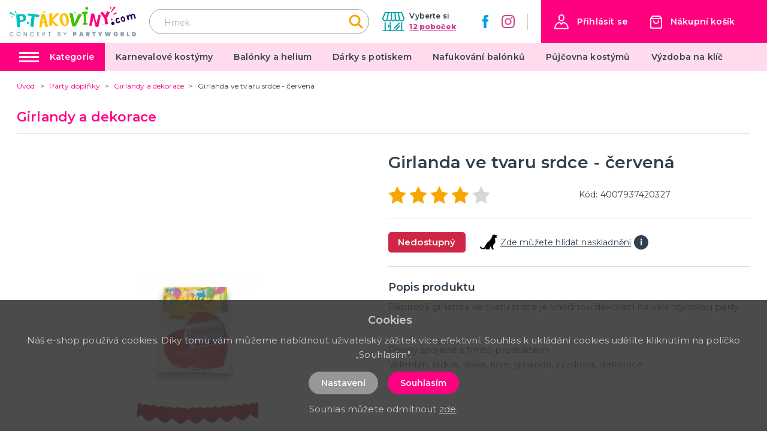

--- FILE ---
content_type: text/html; charset=utf-8
request_url: https://ptakoviny.com/36107/girlandy-a-dekorace/girlanda-ve-tvaru-srdce-cervena
body_size: 107376
content:
<!doctype html>
<html data-n-head-ssr>
  <head >
    <title>Girlanda Ve Tvaru Srdce - Červená - Ptákoviny.com</title><meta data-n-head="ssr" charset="utf-8"><meta data-n-head="ssr" name="viewport" content="width=device-width, initial-scale=1"><meta data-n-head="ssr" name="msapplication-TileColor" content="#ffffff"><meta data-n-head="ssr" name="theme-color" content="#69b42e"><meta data-n-head="ssr" name="google-site-verification" content="Al1gJgZG_1x8C-g7V_TZnm3e3t6aTWYmLmFgBODflhY"><meta data-n-head="ssr" data-hid="og:image" property="og:image" content="https://ptakoviny.com/img/product/big/63512cca21dff.jpg"><meta data-n-head="ssr" data-hid="description" name="description" content="Pap&amp;iacute;rov&amp;aacute; girlanda ve tvaru srdce je vhodnou dekorac&amp;iacute; na valent&amp;yacute;nskou party.Pojmy spojen&amp;eacute; s t&amp;iacute;mto produktem:V..."><meta data-n-head="ssr" data-hid="title" name="title" content="Girlanda Ve Tvaru Srdce - Červená"><link data-n-head="ssr" rel="apple-touch-icon" sizes="180x180" href="/apple-touch-icon.png"><link data-n-head="ssr" rel="icon" type="image/png" sizes="32x32" href="/favicon-32x32.png"><link data-n-head="ssr" rel="icon" type="image/png" sizes="16x16" href="/favicon-16x16.png"><link data-n-head="ssr" rel="manifest" href="/site.webmanifest"><link data-n-head="ssr" rel="mask-icon" href="/safari-pinned-tab.svg" color="#69b42e"><link data-n-head="ssr" rel="preconnect" href="https://fonts.googleapis.com"><link data-n-head="ssr" rel="preconnect" href="https://fonts.gstatic.coms" crossorigin=""><link data-n-head="ssr" rel="stylesheet" href="https://fonts.googleapis.com/css2?family=Montserrat:ital,wght@0,100;0,200;0,300;0,400;0,500;0,600;0,700;0,800;0,900;1,400;1,700&amp;display=swap"><link data-n-head="ssr" rel="canonical" href="https://ptakoviny.com/36107/girlandy-a-dekorace/girlanda-ve-tvaru-srdce-cervena"><script data-n-head="ssr" data-hid="gtm" type="text/javascript">window.dataLayer = window.dataLayer || [];</script><script data-n-head="ssr" data-hid="gtm-script">if(!window._gtm_init){window._gtm_init=1;(function(w,n,d,m,e,p){w[d]=(w[d]==1||n[d]=='yes'||n[d]==1||n[m]==1||(w[e]&&w[e][p]&&w[e][p]()))?1:0})(window,navigator,'doNotTrack','msDoNotTrack','external','msTrackingProtectionEnabled');(function(w,d,s,l,x,y){w[x]={};w._gtm_inject=function(i){if(w.doNotTrack||w[x][i])return;w[x][i]=1;w[l]=w[l]||[];w[l].push({'gtm.start':new Date().getTime(),event:'gtm.js'});var f=d.getElementsByTagName(s)[0],j=d.createElement(s);j.async=true;j.src='https://www.googletagmanager.com/gtm.js?id='+i;f.parentNode.insertBefore(j,f);}})(window,document,'script','dataLayer','_gtm_ids','_gtm_inject')}</script><link rel="preload" href="/_nuxt/19d8ecc.js" as="script"><link rel="preload" href="/_nuxt/54deb06.js" as="script"><link rel="preload" href="/_nuxt/73b1390.js" as="script"><link rel="preload" href="/_nuxt/0306992.js" as="script"><link rel="preload" href="/_nuxt/9195c8a.js" as="script"><link rel="preload" href="/_nuxt/a7f3291.js" as="script"><link rel="preload" href="/_nuxt/88c2751.js" as="script"><link rel="preload" href="/_nuxt/64a15df.js" as="script"><style data-vue-ssr-id="62e567ce:0 4ed31816:0 4ed31816:1 36c8e810:0">:root, :host {
  --fa-font-solid: normal 900 1em/1 'Font Awesome 6 Solid';
  --fa-font-regular: normal 400 1em/1 'Font Awesome 6 Regular';
  --fa-font-light: normal 300 1em/1 'Font Awesome 6 Light';
  --fa-font-thin: normal 100 1em/1 'Font Awesome 6 Thin';
  --fa-font-duotone: normal 900 1em/1 'Font Awesome 6 Duotone';
  --fa-font-sharp-solid: normal 900 1em/1 'Font Awesome 6 Sharp';
  --fa-font-brands: normal 400 1em/1 'Font Awesome 6 Brands'; }

svg:not(:root).svg-inline--fa, svg:not(:host).svg-inline--fa {
  overflow: visible;
  box-sizing: content-box; }

.svg-inline--fa {
  display: var(--fa-display, inline-block);
  height: 1em;
  overflow: visible;
  vertical-align: -.125em; }
  .svg-inline--fa.fa-2xs {
    vertical-align: 0.1em; }
  .svg-inline--fa.fa-xs {
    vertical-align: 0em; }
  .svg-inline--fa.fa-sm {
    vertical-align: -0.07143em; }
  .svg-inline--fa.fa-lg {
    vertical-align: -0.2em; }
  .svg-inline--fa.fa-xl {
    vertical-align: -0.25em; }
  .svg-inline--fa.fa-2xl {
    vertical-align: -0.3125em; }
  .svg-inline--fa.fa-pull-left {
    margin-right: var(--fa-pull-margin, 0.3em);
    width: auto; }
  .svg-inline--fa.fa-pull-right {
    margin-left: var(--fa-pull-margin, 0.3em);
    width: auto; }
  .svg-inline--fa.fa-li {
    width: var(--fa-li-width, 2em);
    top: 0.25em; }
  .svg-inline--fa.fa-fw {
    width: var(--fa-fw-width, 1.25em); }

.fa-layers svg.svg-inline--fa {
  bottom: 0;
  left: 0;
  margin: auto;
  position: absolute;
  right: 0;
  top: 0; }

.fa-layers-text, .fa-layers-counter {
  display: inline-block;
  position: absolute;
  text-align: center; }

.fa-layers {
  display: inline-block;
  height: 1em;
  position: relative;
  text-align: center;
  vertical-align: -.125em;
  width: 1em; }
  .fa-layers svg.svg-inline--fa {
    -webkit-transform-origin: center center;
            transform-origin: center center; }

.fa-layers-text {
  left: 50%;
  top: 50%;
  -webkit-transform: translate(-50%, -50%);
          transform: translate(-50%, -50%);
  -webkit-transform-origin: center center;
          transform-origin: center center; }

.fa-layers-counter {
  background-color: var(--fa-counter-background-color, #ff253a);
  border-radius: var(--fa-counter-border-radius, 1em);
  box-sizing: border-box;
  color: var(--fa-inverse, #fff);
  line-height: var(--fa-counter-line-height, 1);
  max-width: var(--fa-counter-max-width, 5em);
  min-width: var(--fa-counter-min-width, 1.5em);
  overflow: hidden;
  padding: var(--fa-counter-padding, 0.25em 0.5em);
  right: var(--fa-right, 0);
  text-overflow: ellipsis;
  top: var(--fa-top, 0);
  -webkit-transform: scale(var(--fa-counter-scale, 0.25));
          transform: scale(var(--fa-counter-scale, 0.25));
  -webkit-transform-origin: top right;
          transform-origin: top right; }

.fa-layers-bottom-right {
  bottom: var(--fa-bottom, 0);
  right: var(--fa-right, 0);
  top: auto;
  -webkit-transform: scale(var(--fa-layers-scale, 0.25));
          transform: scale(var(--fa-layers-scale, 0.25));
  -webkit-transform-origin: bottom right;
          transform-origin: bottom right; }

.fa-layers-bottom-left {
  bottom: var(--fa-bottom, 0);
  left: var(--fa-left, 0);
  right: auto;
  top: auto;
  -webkit-transform: scale(var(--fa-layers-scale, 0.25));
          transform: scale(var(--fa-layers-scale, 0.25));
  -webkit-transform-origin: bottom left;
          transform-origin: bottom left; }

.fa-layers-top-right {
  top: var(--fa-top, 0);
  right: var(--fa-right, 0);
  -webkit-transform: scale(var(--fa-layers-scale, 0.25));
          transform: scale(var(--fa-layers-scale, 0.25));
  -webkit-transform-origin: top right;
          transform-origin: top right; }

.fa-layers-top-left {
  left: var(--fa-left, 0);
  right: auto;
  top: var(--fa-top, 0);
  -webkit-transform: scale(var(--fa-layers-scale, 0.25));
          transform: scale(var(--fa-layers-scale, 0.25));
  -webkit-transform-origin: top left;
          transform-origin: top left; }

.fa-1x {
  font-size: 1em; }

.fa-2x {
  font-size: 2em; }

.fa-3x {
  font-size: 3em; }

.fa-4x {
  font-size: 4em; }

.fa-5x {
  font-size: 5em; }

.fa-6x {
  font-size: 6em; }

.fa-7x {
  font-size: 7em; }

.fa-8x {
  font-size: 8em; }

.fa-9x {
  font-size: 9em; }

.fa-10x {
  font-size: 10em; }

.fa-2xs {
  font-size: 0.625em;
  line-height: 0.1em;
  vertical-align: 0.225em; }

.fa-xs {
  font-size: 0.75em;
  line-height: 0.08333em;
  vertical-align: 0.125em; }

.fa-sm {
  font-size: 0.875em;
  line-height: 0.07143em;
  vertical-align: 0.05357em; }

.fa-lg {
  font-size: 1.25em;
  line-height: 0.05em;
  vertical-align: -0.075em; }

.fa-xl {
  font-size: 1.5em;
  line-height: 0.04167em;
  vertical-align: -0.125em; }

.fa-2xl {
  font-size: 2em;
  line-height: 0.03125em;
  vertical-align: -0.1875em; }

.fa-fw {
  text-align: center;
  width: 1.25em; }

.fa-ul {
  list-style-type: none;
  margin-left: var(--fa-li-margin, 2.5em);
  padding-left: 0; }
  .fa-ul > li {
    position: relative; }

.fa-li {
  left: calc(var(--fa-li-width, 2em) * -1);
  position: absolute;
  text-align: center;
  width: var(--fa-li-width, 2em);
  line-height: inherit; }

.fa-border {
  border-color: var(--fa-border-color, #eee);
  border-radius: var(--fa-border-radius, 0.1em);
  border-style: var(--fa-border-style, solid);
  border-width: var(--fa-border-width, 0.08em);
  padding: var(--fa-border-padding, 0.2em 0.25em 0.15em); }

.fa-pull-left {
  float: left;
  margin-right: var(--fa-pull-margin, 0.3em); }

.fa-pull-right {
  float: right;
  margin-left: var(--fa-pull-margin, 0.3em); }

.fa-beat {
  -webkit-animation-name: fa-beat;
          animation-name: fa-beat;
  -webkit-animation-delay: var(--fa-animation-delay, 0s);
          animation-delay: var(--fa-animation-delay, 0s);
  -webkit-animation-direction: var(--fa-animation-direction, normal);
          animation-direction: var(--fa-animation-direction, normal);
  -webkit-animation-duration: var(--fa-animation-duration, 1s);
          animation-duration: var(--fa-animation-duration, 1s);
  -webkit-animation-iteration-count: var(--fa-animation-iteration-count, infinite);
          animation-iteration-count: var(--fa-animation-iteration-count, infinite);
  -webkit-animation-timing-function: var(--fa-animation-timing, ease-in-out);
          animation-timing-function: var(--fa-animation-timing, ease-in-out); }

.fa-bounce {
  -webkit-animation-name: fa-bounce;
          animation-name: fa-bounce;
  -webkit-animation-delay: var(--fa-animation-delay, 0s);
          animation-delay: var(--fa-animation-delay, 0s);
  -webkit-animation-direction: var(--fa-animation-direction, normal);
          animation-direction: var(--fa-animation-direction, normal);
  -webkit-animation-duration: var(--fa-animation-duration, 1s);
          animation-duration: var(--fa-animation-duration, 1s);
  -webkit-animation-iteration-count: var(--fa-animation-iteration-count, infinite);
          animation-iteration-count: var(--fa-animation-iteration-count, infinite);
  -webkit-animation-timing-function: var(--fa-animation-timing, cubic-bezier(0.28, 0.84, 0.42, 1));
          animation-timing-function: var(--fa-animation-timing, cubic-bezier(0.28, 0.84, 0.42, 1)); }

.fa-fade {
  -webkit-animation-name: fa-fade;
          animation-name: fa-fade;
  -webkit-animation-delay: var(--fa-animation-delay, 0s);
          animation-delay: var(--fa-animation-delay, 0s);
  -webkit-animation-direction: var(--fa-animation-direction, normal);
          animation-direction: var(--fa-animation-direction, normal);
  -webkit-animation-duration: var(--fa-animation-duration, 1s);
          animation-duration: var(--fa-animation-duration, 1s);
  -webkit-animation-iteration-count: var(--fa-animation-iteration-count, infinite);
          animation-iteration-count: var(--fa-animation-iteration-count, infinite);
  -webkit-animation-timing-function: var(--fa-animation-timing, cubic-bezier(0.4, 0, 0.6, 1));
          animation-timing-function: var(--fa-animation-timing, cubic-bezier(0.4, 0, 0.6, 1)); }

.fa-beat-fade {
  -webkit-animation-name: fa-beat-fade;
          animation-name: fa-beat-fade;
  -webkit-animation-delay: var(--fa-animation-delay, 0s);
          animation-delay: var(--fa-animation-delay, 0s);
  -webkit-animation-direction: var(--fa-animation-direction, normal);
          animation-direction: var(--fa-animation-direction, normal);
  -webkit-animation-duration: var(--fa-animation-duration, 1s);
          animation-duration: var(--fa-animation-duration, 1s);
  -webkit-animation-iteration-count: var(--fa-animation-iteration-count, infinite);
          animation-iteration-count: var(--fa-animation-iteration-count, infinite);
  -webkit-animation-timing-function: var(--fa-animation-timing, cubic-bezier(0.4, 0, 0.6, 1));
          animation-timing-function: var(--fa-animation-timing, cubic-bezier(0.4, 0, 0.6, 1)); }

.fa-flip {
  -webkit-animation-name: fa-flip;
          animation-name: fa-flip;
  -webkit-animation-delay: var(--fa-animation-delay, 0s);
          animation-delay: var(--fa-animation-delay, 0s);
  -webkit-animation-direction: var(--fa-animation-direction, normal);
          animation-direction: var(--fa-animation-direction, normal);
  -webkit-animation-duration: var(--fa-animation-duration, 1s);
          animation-duration: var(--fa-animation-duration, 1s);
  -webkit-animation-iteration-count: var(--fa-animation-iteration-count, infinite);
          animation-iteration-count: var(--fa-animation-iteration-count, infinite);
  -webkit-animation-timing-function: var(--fa-animation-timing, ease-in-out);
          animation-timing-function: var(--fa-animation-timing, ease-in-out); }

.fa-shake {
  -webkit-animation-name: fa-shake;
          animation-name: fa-shake;
  -webkit-animation-delay: var(--fa-animation-delay, 0s);
          animation-delay: var(--fa-animation-delay, 0s);
  -webkit-animation-direction: var(--fa-animation-direction, normal);
          animation-direction: var(--fa-animation-direction, normal);
  -webkit-animation-duration: var(--fa-animation-duration, 1s);
          animation-duration: var(--fa-animation-duration, 1s);
  -webkit-animation-iteration-count: var(--fa-animation-iteration-count, infinite);
          animation-iteration-count: var(--fa-animation-iteration-count, infinite);
  -webkit-animation-timing-function: var(--fa-animation-timing, linear);
          animation-timing-function: var(--fa-animation-timing, linear); }

.fa-spin {
  -webkit-animation-name: fa-spin;
          animation-name: fa-spin;
  -webkit-animation-delay: var(--fa-animation-delay, 0s);
          animation-delay: var(--fa-animation-delay, 0s);
  -webkit-animation-direction: var(--fa-animation-direction, normal);
          animation-direction: var(--fa-animation-direction, normal);
  -webkit-animation-duration: var(--fa-animation-duration, 2s);
          animation-duration: var(--fa-animation-duration, 2s);
  -webkit-animation-iteration-count: var(--fa-animation-iteration-count, infinite);
          animation-iteration-count: var(--fa-animation-iteration-count, infinite);
  -webkit-animation-timing-function: var(--fa-animation-timing, linear);
          animation-timing-function: var(--fa-animation-timing, linear); }

.fa-spin-reverse {
  --fa-animation-direction: reverse; }

.fa-pulse,
.fa-spin-pulse {
  -webkit-animation-name: fa-spin;
          animation-name: fa-spin;
  -webkit-animation-direction: var(--fa-animation-direction, normal);
          animation-direction: var(--fa-animation-direction, normal);
  -webkit-animation-duration: var(--fa-animation-duration, 1s);
          animation-duration: var(--fa-animation-duration, 1s);
  -webkit-animation-iteration-count: var(--fa-animation-iteration-count, infinite);
          animation-iteration-count: var(--fa-animation-iteration-count, infinite);
  -webkit-animation-timing-function: var(--fa-animation-timing, steps(8));
          animation-timing-function: var(--fa-animation-timing, steps(8)); }

@media (prefers-reduced-motion: reduce) {
  .fa-beat,
  .fa-bounce,
  .fa-fade,
  .fa-beat-fade,
  .fa-flip,
  .fa-pulse,
  .fa-shake,
  .fa-spin,
  .fa-spin-pulse {
    -webkit-animation-delay: -1ms;
            animation-delay: -1ms;
    -webkit-animation-duration: 1ms;
            animation-duration: 1ms;
    -webkit-animation-iteration-count: 1;
            animation-iteration-count: 1;
    transition-delay: 0s;
    transition-duration: 0s; } }

@-webkit-keyframes fa-beat {
  0%, 90% {
    -webkit-transform: scale(1);
            transform: scale(1); }
  45% {
    -webkit-transform: scale(var(--fa-beat-scale, 1.25));
            transform: scale(var(--fa-beat-scale, 1.25)); } }

@keyframes fa-beat {
  0%, 90% {
    -webkit-transform: scale(1);
            transform: scale(1); }
  45% {
    -webkit-transform: scale(var(--fa-beat-scale, 1.25));
            transform: scale(var(--fa-beat-scale, 1.25)); } }

@-webkit-keyframes fa-bounce {
  0% {
    -webkit-transform: scale(1, 1) translateY(0);
            transform: scale(1, 1) translateY(0); }
  10% {
    -webkit-transform: scale(var(--fa-bounce-start-scale-x, 1.1), var(--fa-bounce-start-scale-y, 0.9)) translateY(0);
            transform: scale(var(--fa-bounce-start-scale-x, 1.1), var(--fa-bounce-start-scale-y, 0.9)) translateY(0); }
  30% {
    -webkit-transform: scale(var(--fa-bounce-jump-scale-x, 0.9), var(--fa-bounce-jump-scale-y, 1.1)) translateY(var(--fa-bounce-height, -0.5em));
            transform: scale(var(--fa-bounce-jump-scale-x, 0.9), var(--fa-bounce-jump-scale-y, 1.1)) translateY(var(--fa-bounce-height, -0.5em)); }
  50% {
    -webkit-transform: scale(var(--fa-bounce-land-scale-x, 1.05), var(--fa-bounce-land-scale-y, 0.95)) translateY(0);
            transform: scale(var(--fa-bounce-land-scale-x, 1.05), var(--fa-bounce-land-scale-y, 0.95)) translateY(0); }
  57% {
    -webkit-transform: scale(1, 1) translateY(var(--fa-bounce-rebound, -0.125em));
            transform: scale(1, 1) translateY(var(--fa-bounce-rebound, -0.125em)); }
  64% {
    -webkit-transform: scale(1, 1) translateY(0);
            transform: scale(1, 1) translateY(0); }
  100% {
    -webkit-transform: scale(1, 1) translateY(0);
            transform: scale(1, 1) translateY(0); } }

@keyframes fa-bounce {
  0% {
    -webkit-transform: scale(1, 1) translateY(0);
            transform: scale(1, 1) translateY(0); }
  10% {
    -webkit-transform: scale(var(--fa-bounce-start-scale-x, 1.1), var(--fa-bounce-start-scale-y, 0.9)) translateY(0);
            transform: scale(var(--fa-bounce-start-scale-x, 1.1), var(--fa-bounce-start-scale-y, 0.9)) translateY(0); }
  30% {
    -webkit-transform: scale(var(--fa-bounce-jump-scale-x, 0.9), var(--fa-bounce-jump-scale-y, 1.1)) translateY(var(--fa-bounce-height, -0.5em));
            transform: scale(var(--fa-bounce-jump-scale-x, 0.9), var(--fa-bounce-jump-scale-y, 1.1)) translateY(var(--fa-bounce-height, -0.5em)); }
  50% {
    -webkit-transform: scale(var(--fa-bounce-land-scale-x, 1.05), var(--fa-bounce-land-scale-y, 0.95)) translateY(0);
            transform: scale(var(--fa-bounce-land-scale-x, 1.05), var(--fa-bounce-land-scale-y, 0.95)) translateY(0); }
  57% {
    -webkit-transform: scale(1, 1) translateY(var(--fa-bounce-rebound, -0.125em));
            transform: scale(1, 1) translateY(var(--fa-bounce-rebound, -0.125em)); }
  64% {
    -webkit-transform: scale(1, 1) translateY(0);
            transform: scale(1, 1) translateY(0); }
  100% {
    -webkit-transform: scale(1, 1) translateY(0);
            transform: scale(1, 1) translateY(0); } }

@-webkit-keyframes fa-fade {
  50% {
    opacity: var(--fa-fade-opacity, 0.4); } }

@keyframes fa-fade {
  50% {
    opacity: var(--fa-fade-opacity, 0.4); } }

@-webkit-keyframes fa-beat-fade {
  0%, 100% {
    opacity: var(--fa-beat-fade-opacity, 0.4);
    -webkit-transform: scale(1);
            transform: scale(1); }
  50% {
    opacity: 1;
    -webkit-transform: scale(var(--fa-beat-fade-scale, 1.125));
            transform: scale(var(--fa-beat-fade-scale, 1.125)); } }

@keyframes fa-beat-fade {
  0%, 100% {
    opacity: var(--fa-beat-fade-opacity, 0.4);
    -webkit-transform: scale(1);
            transform: scale(1); }
  50% {
    opacity: 1;
    -webkit-transform: scale(var(--fa-beat-fade-scale, 1.125));
            transform: scale(var(--fa-beat-fade-scale, 1.125)); } }

@-webkit-keyframes fa-flip {
  50% {
    -webkit-transform: rotate3d(var(--fa-flip-x, 0), var(--fa-flip-y, 1), var(--fa-flip-z, 0), var(--fa-flip-angle, -180deg));
            transform: rotate3d(var(--fa-flip-x, 0), var(--fa-flip-y, 1), var(--fa-flip-z, 0), var(--fa-flip-angle, -180deg)); } }

@keyframes fa-flip {
  50% {
    -webkit-transform: rotate3d(var(--fa-flip-x, 0), var(--fa-flip-y, 1), var(--fa-flip-z, 0), var(--fa-flip-angle, -180deg));
            transform: rotate3d(var(--fa-flip-x, 0), var(--fa-flip-y, 1), var(--fa-flip-z, 0), var(--fa-flip-angle, -180deg)); } }

@-webkit-keyframes fa-shake {
  0% {
    -webkit-transform: rotate(-15deg);
            transform: rotate(-15deg); }
  4% {
    -webkit-transform: rotate(15deg);
            transform: rotate(15deg); }
  8%, 24% {
    -webkit-transform: rotate(-18deg);
            transform: rotate(-18deg); }
  12%, 28% {
    -webkit-transform: rotate(18deg);
            transform: rotate(18deg); }
  16% {
    -webkit-transform: rotate(-22deg);
            transform: rotate(-22deg); }
  20% {
    -webkit-transform: rotate(22deg);
            transform: rotate(22deg); }
  32% {
    -webkit-transform: rotate(-12deg);
            transform: rotate(-12deg); }
  36% {
    -webkit-transform: rotate(12deg);
            transform: rotate(12deg); }
  40%, 100% {
    -webkit-transform: rotate(0deg);
            transform: rotate(0deg); } }

@keyframes fa-shake {
  0% {
    -webkit-transform: rotate(-15deg);
            transform: rotate(-15deg); }
  4% {
    -webkit-transform: rotate(15deg);
            transform: rotate(15deg); }
  8%, 24% {
    -webkit-transform: rotate(-18deg);
            transform: rotate(-18deg); }
  12%, 28% {
    -webkit-transform: rotate(18deg);
            transform: rotate(18deg); }
  16% {
    -webkit-transform: rotate(-22deg);
            transform: rotate(-22deg); }
  20% {
    -webkit-transform: rotate(22deg);
            transform: rotate(22deg); }
  32% {
    -webkit-transform: rotate(-12deg);
            transform: rotate(-12deg); }
  36% {
    -webkit-transform: rotate(12deg);
            transform: rotate(12deg); }
  40%, 100% {
    -webkit-transform: rotate(0deg);
            transform: rotate(0deg); } }

@-webkit-keyframes fa-spin {
  0% {
    -webkit-transform: rotate(0deg);
            transform: rotate(0deg); }
  100% {
    -webkit-transform: rotate(360deg);
            transform: rotate(360deg); } }

@keyframes fa-spin {
  0% {
    -webkit-transform: rotate(0deg);
            transform: rotate(0deg); }
  100% {
    -webkit-transform: rotate(360deg);
            transform: rotate(360deg); } }

.fa-rotate-90 {
  -webkit-transform: rotate(90deg);
          transform: rotate(90deg); }

.fa-rotate-180 {
  -webkit-transform: rotate(180deg);
          transform: rotate(180deg); }

.fa-rotate-270 {
  -webkit-transform: rotate(270deg);
          transform: rotate(270deg); }

.fa-flip-horizontal {
  -webkit-transform: scale(-1, 1);
          transform: scale(-1, 1); }

.fa-flip-vertical {
  -webkit-transform: scale(1, -1);
          transform: scale(1, -1); }

.fa-flip-both,
.fa-flip-horizontal.fa-flip-vertical {
  -webkit-transform: scale(-1, -1);
          transform: scale(-1, -1); }

.fa-rotate-by {
  -webkit-transform: rotate(var(--fa-rotate-angle, none));
          transform: rotate(var(--fa-rotate-angle, none)); }

.fa-stack {
  display: inline-block;
  vertical-align: middle;
  height: 2em;
  position: relative;
  width: 2.5em; }

.fa-stack-1x,
.fa-stack-2x {
  bottom: 0;
  left: 0;
  margin: auto;
  position: absolute;
  right: 0;
  top: 0;
  z-index: var(--fa-stack-z-index, auto); }

.svg-inline--fa.fa-stack-1x {
  height: 1em;
  width: 1.25em; }

.svg-inline--fa.fa-stack-2x {
  height: 2em;
  width: 2.5em; }

.fa-inverse {
  color: var(--fa-inverse, #fff); }

.sr-only,
.fa-sr-only {
  position: absolute;
  width: 1px;
  height: 1px;
  padding: 0;
  margin: -1px;
  overflow: hidden;
  clip: rect(0, 0, 0, 0);
  white-space: nowrap;
  border-width: 0; }

.sr-only-focusable:not(:focus),
.fa-sr-only-focusable:not(:focus) {
  position: absolute;
  width: 1px;
  height: 1px;
  padding: 0;
  margin: -1px;
  overflow: hidden;
  clip: rect(0, 0, 0, 0);
  white-space: nowrap;
  border-width: 0; }

.svg-inline--fa .fa-primary {
  fill: var(--fa-primary-color, currentColor);
  opacity: var(--fa-primary-opacity, 1); }

.svg-inline--fa .fa-secondary {
  fill: var(--fa-secondary-color, currentColor);
  opacity: var(--fa-secondary-opacity, 0.4); }

.svg-inline--fa.fa-swap-opacity .fa-primary {
  opacity: var(--fa-secondary-opacity, 0.4); }

.svg-inline--fa.fa-swap-opacity .fa-secondary {
  opacity: var(--fa-primary-opacity, 1); }

.svg-inline--fa mask .fa-primary,
.svg-inline--fa mask .fa-secondary {
  fill: black; }

.fad.fa-inverse,
.fa-duotone.fa-inverse {
  color: var(--fa-inverse, #fff); }

.vdatetime-fade-enter-active,.vdatetime-fade-leave-active{transition:opacity .4s}.vdatetime-fade-enter,.vdatetime-fade-leave-to{opacity:0}.vdatetime-overlay{z-index:999;position:fixed;top:0;right:0;bottom:0;left:0;background:rgba(0,0,0,.5);transition:opacity .5s}.vdatetime-popup{box-sizing:border-box;z-index:1000;position:fixed;top:50%;left:50%;-webkit-transform:translate(-50%, -50%);transform:translate(-50%, -50%);width:340px;max-width:calc(100% - 30px);box-shadow:0 1px 3px 0 rgba(0,0,0,.3);color:#444;font-family:-apple-system,BlinkMacSystemFont,"Segoe UI","Roboto","Oxygen","Ubuntu","Cantarell","Fira Sans","Droid Sans","Helvetica Neue",sans-serif;line-height:1.18;background:#fff;-webkit-tap-highlight-color:rgba(0,0,0,0)}.vdatetime-popup *{box-sizing:border-box}.vdatetime-popup__header{padding:18px 30px;background:#3f51b5;color:#fff;font-size:32px}.vdatetime-popup__title{margin-bottom:8px;font-size:21px;font-weight:300}.vdatetime-popup__year{font-weight:300;font-size:14px;opacity:.7;cursor:pointer;transition:opacity .3s}.vdatetime-popup__year:hover{opacity:1}.vdatetime-popup__date{line-height:1;cursor:pointer}.vdatetime-popup__actions{padding:0 20px 10px 30px;text-align:right}.vdatetime-popup__actions__button{display:inline-block;border:none;padding:10px 20px;background:rgba(0,0,0,0);font-size:16px;color:#3f51b5;cursor:pointer;transition:color .3s}.vdatetime-popup__actions__button:hover{color:#444}.vdatetime-calendar__navigation--previous:hover svg path,.vdatetime-calendar__navigation--next:hover svg path{stroke:#888}.vdatetime-calendar__navigation,.vdatetime-calendar__navigation *{box-sizing:border-box}.vdatetime-calendar__navigation{position:relative;margin:15px 0;padding:0 30px;width:100%}.vdatetime-calendar__navigation--previous,.vdatetime-calendar__navigation--next{position:absolute;top:0;padding:0 5px;width:18px;cursor:pointer}.vdatetime-calendar__navigation--previous svg,.vdatetime-calendar__navigation--next svg{width:8px;height:13px}.vdatetime-calendar__navigation--previous svg path,.vdatetime-calendar__navigation--next svg path{transition:stroke .3s}.vdatetime-calendar__navigation--previous{left:25px}.vdatetime-calendar__navigation--next{right:25px;-webkit-transform:scaleX(-1);transform:scaleX(-1)}.vdatetime-calendar__current--month{text-align:center;text-transform:capitalize}.vdatetime-calendar__month{padding:0 20px;transition:height .2s}.vdatetime-calendar__month__weekday,.vdatetime-calendar__month__day{display:inline-block;width:14.28571%;line-height:36px;text-align:center;font-size:15px;font-weight:300;cursor:pointer}.vdatetime-calendar__month__weekday>span,.vdatetime-calendar__month__day>span{display:block;width:100%;position:relative;height:0;padding:0 0 100%;overflow:hidden}.vdatetime-calendar__month__weekday>span>span,.vdatetime-calendar__month__day>span>span{display:-webkit-box;display:-ms-flexbox;display:flex;-webkit-box-pack:center;-ms-flex-pack:center;justify-content:center;-webkit-box-align:center;-ms-flex-align:center;align-items:center;position:absolute;top:0;right:0;bottom:0;left:0;border:0;border-radius:50%;transition:background-color .3s,color .3s}.vdatetime-calendar__month__weekday{font-weight:bold}.vdatetime-calendar__month__day:hover>span>span{background:#eee}.vdatetime-calendar__month__day--selected>span>span,.vdatetime-calendar__month__day--selected:hover>span>span{color:#fff;background:#3f51b5}.vdatetime-calendar__month__day--disabled{opacity:.4;cursor:default}.vdatetime-calendar__month__day--disabled:hover>span>span{color:inherit;background:rgba(0,0,0,0)}.vdatetime-time-picker__list::-webkit-scrollbar-thumb{background:#ccc}.vdatetime-time-picker__list::-webkit-scrollbar-track{background:#efefef}.vdatetime-time-picker *{box-sizing:border-box}.vdatetime-time-picker{box-sizing:border-box}.vdatetime-time-picker::after{content:"";display:table;clear:both}.vdatetime-time-picker__list{float:left;width:50%;height:305px;overflow-y:scroll;-webkit-overflow-scrolling:touch}.vdatetime-time-picker__list::-webkit-scrollbar{width:3px}.vdatetime-time-picker__with-suffix .vdatetime-time-picker__list{width:33.3%}.vdatetime-time-picker__item{padding:10px 0;font-size:20px;text-align:center;cursor:pointer;transition:font-size .3s}.vdatetime-time-picker__item:hover{font-size:32px}.vdatetime-time-picker__item--selected{color:#3f51b5;font-size:32px}.vdatetime-time-picker__item--disabled{opacity:.4;cursor:default;font-size:20px !important}.vdatetime-year-picker__list::-webkit-scrollbar-thumb{background:#ccc}.vdatetime-year-picker__list::-webkit-scrollbar-track{background:#efefef}.vdatetime-year-picker *{box-sizing:border-box}.vdatetime-year-picker{box-sizing:border-box}.vdatetime-year-picker::after{content:"";display:table;clear:both}.vdatetime-year-picker__list{float:left;width:100%;height:305px;overflow-y:scroll;-webkit-overflow-scrolling:touch}.vdatetime-year-picker__list::-webkit-scrollbar{width:3px}.vdatetime-year-picker__item{padding:10px 0;font-size:20px;text-align:center;cursor:pointer;transition:font-size .3s}.vdatetime-year-picker__item:hover{font-size:32px}.vdatetime-year-picker__item--selected{color:#3f51b5;font-size:32px}.vdatetime-year-picker__item--disabled{opacity:.4;cursor:default}.vdatetime-year-picker__item--disabled:hover{color:inherit;background:rgba(0,0,0,0)}.vdatetime-month-picker__list::-webkit-scrollbar-thumb{background:#ccc}.vdatetime-month-picker__list::-webkit-scrollbar-track{background:#efefef}.vdatetime-month-picker *{box-sizing:border-box}.vdatetime-month-picker{box-sizing:border-box}.vdatetime-month-picker::after{content:"";display:table;clear:both}.vdatetime-month-picker__list{float:left;width:100%;height:305px;overflow-y:scroll;-webkit-overflow-scrolling:touch}.vdatetime-month-picker__list::-webkit-scrollbar{width:3px}.vdatetime-month-picker__item{padding:10px 0;font-size:20px;text-align:center;cursor:pointer;transition:font-size .3s}.vdatetime-month-picker__item:hover{font-size:32px}.vdatetime-month-picker__item--selected{color:#3f51b5;font-size:32px}.vdatetime-month-picker__item--disabled{opacity:.4;cursor:default}.vdatetime-month-picker__item--disabled:hover{color:inherit;background:rgba(0,0,0,0)}
.pagination-previous,.pagination-next,.pagination-link,.pagination-ellipsis,.file-cta,.file-name,.select select,.taginput .taginput-container.is-focusable,.textarea,.input,.button{-moz-appearance:none;-webkit-appearance:none;align-items:center;border:1px solid rgba(0,0,0,0);border-radius:4px;box-shadow:none;display:inline-flex;font-size:1rem;height:2.5em;justify-content:flex-start;line-height:1.5;padding-bottom:calc(0.5em - 1px);padding-left:calc(0.75em - 1px);padding-right:calc(0.75em - 1px);padding-top:calc(0.5em - 1px);position:relative;vertical-align:top}.pagination-previous:focus,.pagination-next:focus,.pagination-link:focus,.pagination-ellipsis:focus,.file-cta:focus,.file-name:focus,.select select:focus,.taginput .taginput-container.is-focusable:focus,.textarea:focus,.input:focus,.button:focus,.is-focused.pagination-previous,.is-focused.pagination-next,.is-focused.pagination-link,.is-focused.pagination-ellipsis,.is-focused.file-cta,.is-focused.file-name,.select select.is-focused,.taginput .is-focused.taginput-container.is-focusable,.is-focused.textarea,.is-focused.input,.is-focused.button,.pagination-previous:active,.pagination-next:active,.pagination-link:active,.pagination-ellipsis:active,.file-cta:active,.file-name:active,.select select:active,.taginput .taginput-container.is-focusable:active,.textarea:active,.input:active,.button:active,.is-active.pagination-previous,.is-active.pagination-next,.is-active.pagination-link,.is-active.pagination-ellipsis,.is-active.file-cta,.is-active.file-name,.select select.is-active,.taginput .is-active.taginput-container.is-focusable,.is-active.textarea,.is-active.input,.is-active.button{outline:none}[disabled].pagination-previous,[disabled].pagination-next,[disabled].pagination-link,[disabled].pagination-ellipsis,[disabled].file-cta,[disabled].file-name,.select select[disabled],.taginput [disabled].taginput-container.is-focusable,[disabled].textarea,[disabled].input,[disabled].button,fieldset[disabled] .pagination-previous,fieldset[disabled] .pagination-next,fieldset[disabled] .pagination-link,fieldset[disabled] .pagination-ellipsis,fieldset[disabled] .file-cta,fieldset[disabled] .file-name,fieldset[disabled] .select select,.select fieldset[disabled] select,fieldset[disabled] .taginput .taginput-container.is-focusable,.taginput fieldset[disabled] .taginput-container.is-focusable,fieldset[disabled] .textarea,fieldset[disabled] .input,fieldset[disabled] .button{cursor:not-allowed}.switch,.b-radio.radio,.b-checkbox.checkbox,.carousel-list,.carousel,.is-unselectable,.tabs,.pagination-previous,.pagination-next,.pagination-link,.pagination-ellipsis,.breadcrumb,.file,.button{-webkit-touch-callout:none;-webkit-user-select:none;-moz-user-select:none;-ms-user-select:none;user-select:none}.navbar-link:not(.is-arrowless)::after,.select:not(.is-multiple):not(.is-loading)::after{border:3px solid rgba(0,0,0,0);border-radius:2px;border-right:0;border-top:0;content:" ";display:block;height:.625em;margin-top:-0.4375em;pointer-events:none;position:absolute;top:50%;transform:rotate(-45deg);transform-origin:center;width:.625em}.tabs:not(:last-child),.pagination:not(:last-child),.message:not(:last-child),.level:not(:last-child),.breadcrumb:not(:last-child),.block:not(:last-child),.title:not(:last-child),.subtitle:not(:last-child),.table-container:not(:last-child),.table:not(:last-child),.progress:not(:last-child),.progress-wrapper.is-not-native:not(:last-child),.notification:not(:last-child),.content:not(:last-child),.box:not(:last-child){margin-bottom:1.5rem}.modal-close,.delete{-webkit-touch-callout:none;-webkit-user-select:none;-moz-user-select:none;-ms-user-select:none;user-select:none;-moz-appearance:none;-webkit-appearance:none;background-color:rgba(10,10,10,.2);border:none;border-radius:9999px;cursor:pointer;pointer-events:auto;display:inline-block;flex-grow:0;flex-shrink:0;font-size:0;height:20px;max-height:20px;max-width:20px;min-height:20px;min-width:20px;outline:none;position:relative;vertical-align:top;width:20px}.modal-close::before,.delete::before,.modal-close::after,.delete::after{background-color:#fff;content:"";display:block;left:50%;position:absolute;top:50%;transform:translateX(-50%) translateY(-50%) rotate(45deg);transform-origin:center center}.modal-close::before,.delete::before{height:2px;width:50%}.modal-close::after,.delete::after{height:50%;width:2px}.modal-close:hover,.delete:hover,.modal-close:focus,.delete:focus{background-color:rgba(10,10,10,.3)}.modal-close:active,.delete:active{background-color:rgba(10,10,10,.4)}.is-small.modal-close,.is-small.delete{height:16px;max-height:16px;max-width:16px;min-height:16px;min-width:16px;width:16px}.is-medium.modal-close,.is-medium.delete{height:24px;max-height:24px;max-width:24px;min-height:24px;min-width:24px;width:24px}.is-large.modal-close,.is-large.delete{height:32px;max-height:32px;max-width:32px;min-height:32px;min-width:32px;width:32px}.control.is-loading::after,.select.is-loading::after,.loader,.button.is-loading::after{animation:spinAround 500ms infinite linear;border:2px solid #dbdbdb;border-radius:9999px;border-right-color:rgba(0,0,0,0);border-top-color:rgba(0,0,0,0);content:"";display:block;height:1em;position:relative;width:1em}.hero-video,.is-overlay,.modal-background,.modal,.image.is-square img,.image.is-square .has-ratio,.image.is-1by1 img,.image.is-1by1 .has-ratio,.image.is-5by4 img,.image.is-5by4 .has-ratio,.image.is-4by3 img,.image.is-4by3 .has-ratio,.image.is-3by2 img,.image.is-3by2 .has-ratio,.image.is-5by3 img,.image.is-5by3 .has-ratio,.image.is-16by9 img,.image.is-16by9 .has-ratio,.image.is-2by1 img,.image.is-2by1 .has-ratio,.image.is-3by1 img,.image.is-3by1 .has-ratio,.image.is-4by5 img,.image.is-4by5 .has-ratio,.image.is-3by4 img,.image.is-3by4 .has-ratio,.image.is-2by3 img,.image.is-2by3 .has-ratio,.image.is-3by5 img,.image.is-3by5 .has-ratio,.image.is-9by16 img,.image.is-9by16 .has-ratio,.image.is-1by2 img,.image.is-1by2 .has-ratio,.image.is-1by3 img,.image.is-1by3 .has-ratio{bottom:0;left:0;position:absolute;right:0;top:0}.navbar-burger{-moz-appearance:none;-webkit-appearance:none;appearance:none;background:none;border:none;color:currentColor;font-family:inherit;font-size:1em;margin:0;padding:0}/*! bulma.io v0.9.3 | MIT License | github.com/jgthms/bulma */.pagination-previous,.pagination-next,.pagination-link,.pagination-ellipsis,.file-cta,.file-name,.select select,.taginput .taginput-container.is-focusable,.textarea,.input,.button{-moz-appearance:none;-webkit-appearance:none;align-items:center;border:1px solid rgba(0,0,0,0);border-radius:.1333rem;box-shadow:none;display:inline-flex;font-size:14px;height:2.5333rem;justify-content:flex-start;line-height:1.5;padding-bottom:calc(0.375em - 1px);padding-left:calc(1em - 1px);padding-right:calc(1em - 1px);padding-top:calc(0.375em - 1px);position:relative;vertical-align:top}.pagination-previous:focus,.pagination-next:focus,.pagination-link:focus,.pagination-ellipsis:focus,.file-cta:focus,.file-name:focus,.select select:focus,.taginput .taginput-container.is-focusable:focus,.textarea:focus,.input:focus,.button:focus,.is-focused.pagination-previous,.is-focused.pagination-next,.is-focused.pagination-link,.is-focused.pagination-ellipsis,.is-focused.file-cta,.is-focused.file-name,.select select.is-focused,.taginput .is-focused.taginput-container.is-focusable,.is-focused.textarea,.is-focused.input,.is-focused.button,.pagination-previous:active,.pagination-next:active,.pagination-link:active,.pagination-ellipsis:active,.file-cta:active,.file-name:active,.select select:active,.taginput .taginput-container.is-focusable:active,.textarea:active,.input:active,.button:active,.is-active.pagination-previous,.is-active.pagination-next,.is-active.pagination-link,.is-active.pagination-ellipsis,.is-active.file-cta,.is-active.file-name,.select select.is-active,.taginput .is-active.taginput-container.is-focusable,.is-active.textarea,.is-active.input,.is-active.button{outline:none}[disabled].pagination-previous,[disabled].pagination-next,[disabled].pagination-link,[disabled].pagination-ellipsis,[disabled].file-cta,[disabled].file-name,.select select[disabled],.taginput [disabled].taginput-container.is-focusable,[disabled].textarea,[disabled].input,[disabled].button,fieldset[disabled] .pagination-previous,fieldset[disabled] .pagination-next,fieldset[disabled] .pagination-link,fieldset[disabled] .pagination-ellipsis,fieldset[disabled] .file-cta,fieldset[disabled] .file-name,fieldset[disabled] .select select,.select fieldset[disabled] select,fieldset[disabled] .taginput .taginput-container.is-focusable,.taginput fieldset[disabled] .taginput-container.is-focusable,fieldset[disabled] .textarea,fieldset[disabled] .input,fieldset[disabled] .button{cursor:not-allowed}.switch,.b-radio.radio,.b-checkbox.checkbox,.carousel-list,.carousel,.is-unselectable,.tabs,.pagination-previous,.pagination-next,.pagination-link,.pagination-ellipsis,.breadcrumb,.file,.button{-webkit-touch-callout:none;-webkit-user-select:none;-moz-user-select:none;-ms-user-select:none;user-select:none}.navbar-link:not(.is-arrowless)::after,.select:not(.is-multiple):not(.is-loading)::after{border:3px solid rgba(0,0,0,0);border-radius:2px;border-right:0;border-top:0;content:" ";display:block;height:.625em;margin-top:-0.4375em;pointer-events:none;position:absolute;top:50%;transform:rotate(-45deg);transform-origin:center;width:.625em}.tabs:not(:last-child),.pagination:not(:last-child),.message:not(:last-child),.level:not(:last-child),.breadcrumb:not(:last-child),.block:not(:last-child),.title:not(:last-child),.subtitle:not(:last-child),.table-container:not(:last-child),.table:not(:last-child),.progress:not(:last-child),.progress-wrapper.is-not-native:not(:last-child),.notification:not(:last-child),.content:not(:last-child),.box:not(:last-child){margin-bottom:1.5rem}.modal-close,.delete{-webkit-touch-callout:none;-webkit-user-select:none;-moz-user-select:none;-ms-user-select:none;user-select:none;-moz-appearance:none;-webkit-appearance:none;background-color:rgba(10,10,10,.2);border:none;border-radius:9999px;cursor:pointer;pointer-events:auto;display:inline-block;flex-grow:0;flex-shrink:0;font-size:0;height:20px;max-height:20px;max-width:20px;min-height:20px;min-width:20px;outline:none;position:relative;vertical-align:top;width:20px}.modal-close::before,.delete::before,.modal-close::after,.delete::after{background-color:#fff;content:"";display:block;left:50%;position:absolute;top:50%;transform:translateX(-50%) translateY(-50%) rotate(45deg);transform-origin:center center}.modal-close::before,.delete::before{height:2px;width:50%}.modal-close::after,.delete::after{height:50%;width:2px}.modal-close:hover,.delete:hover,.modal-close:focus,.delete:focus{background-color:rgba(10,10,10,.3)}.modal-close:active,.delete:active{background-color:rgba(10,10,10,.4)}.is-small.modal-close,.is-small.delete{height:16px;max-height:16px;max-width:16px;min-height:16px;min-width:16px;width:16px}.is-medium.modal-close,.is-medium.delete{height:24px;max-height:24px;max-width:24px;min-height:24px;min-width:24px;width:24px}.is-large.modal-close,.is-large.delete{height:32px;max-height:32px;max-width:32px;min-height:32px;min-width:32px;width:32px}.control.is-loading::after,.select.is-loading::after,.loader,.button.is-loading::after{animation:spinAround 500ms infinite linear;border:2px solid #dbdbdb;border-radius:9999px;border-right-color:rgba(0,0,0,0);border-top-color:rgba(0,0,0,0);content:"";display:block;height:1em;position:relative;width:1em}.hero-video,.is-overlay,.modal-background,.modal,.image.is-square img,.image.is-square .has-ratio,.image.is-1by1 img,.image.is-1by1 .has-ratio,.image.is-5by4 img,.image.is-5by4 .has-ratio,.image.is-4by3 img,.image.is-4by3 .has-ratio,.image.is-3by2 img,.image.is-3by2 .has-ratio,.image.is-5by3 img,.image.is-5by3 .has-ratio,.image.is-16by9 img,.image.is-16by9 .has-ratio,.image.is-2by1 img,.image.is-2by1 .has-ratio,.image.is-3by1 img,.image.is-3by1 .has-ratio,.image.is-4by5 img,.image.is-4by5 .has-ratio,.image.is-3by4 img,.image.is-3by4 .has-ratio,.image.is-2by3 img,.image.is-2by3 .has-ratio,.image.is-3by5 img,.image.is-3by5 .has-ratio,.image.is-9by16 img,.image.is-9by16 .has-ratio,.image.is-1by2 img,.image.is-1by2 .has-ratio,.image.is-1by3 img,.image.is-1by3 .has-ratio{bottom:0;left:0;position:absolute;right:0;top:0}.navbar-burger{-moz-appearance:none;-webkit-appearance:none;appearance:none;background:none;border:none;color:currentColor;font-family:inherit;font-size:1em;margin:0;padding:0}/*! minireset.css v0.0.6 | MIT License | github.com/jgthms/minireset.css */html,body,p,ol,ul,li,dl,dt,dd,blockquote,figure,fieldset,legend,textarea,pre,iframe,hr,h1,h2,h3,h4,h5,h6{margin:0;padding:0}h1,h2,h3,h4,h5,h6{font-size:100%;font-weight:normal}ul{list-style:none}button,input,select,textarea{margin:0}html{box-sizing:border-box}*,*::before,*::after{box-sizing:inherit}img,video{height:auto;max-width:100%}iframe{border:0}table{border-collapse:collapse;border-spacing:0}td,th{padding:0}td:not([align]),th:not([align]){text-align:inherit}html{background-color:#fff;font-size:15px;-moz-osx-font-smoothing:grayscale;-webkit-font-smoothing:antialiased;min-width:300px;overflow-x:hidden;overflow-y:scroll;text-rendering:optimizeLegibility;text-size-adjust:100%}article,aside,figure,footer,header,hgroup,section{display:block}body,button,input,optgroup,select,textarea{font-family:"Montserrat",sans-serif}code,pre{-moz-osx-font-smoothing:auto;-webkit-font-smoothing:auto;font-family:monospace}body{color:#31404e;font-size:1em;font-weight:400;line-height:1.6666}a{color:#ff0180;cursor:pointer;text-decoration:none}a strong{color:currentColor}a:hover{color:#ff0180}code{background-color:#f5f5f5;color:#da1039;font-size:.875em;font-weight:normal;padding:.25em .5em .25em}hr{background-color:#fff;border:none;display:block;height:2px;margin:1.5rem 0}img{height:auto;max-width:100%}input[type=checkbox],input[type=radio]{vertical-align:baseline}small{font-size:.875em}span{font-style:inherit;font-weight:inherit}strong{color:#31404e;font-weight:600}fieldset{border:none}pre{-webkit-overflow-scrolling:touch;background-color:#f5f5f5;color:#4a4a4a;font-size:.875em;overflow-x:auto;padding:1.25rem 1.5rem;white-space:pre;word-wrap:normal}pre code{background-color:rgba(0,0,0,0);color:currentColor;font-size:1em;padding:0}table td,table th{vertical-align:top}table td:not([align]),table th:not([align]){text-align:inherit}table th{color:#363636}@keyframes spinAround{from{transform:rotate(0deg)}to{transform:rotate(359deg)}}.box{background-color:#fff;border-radius:6px;box-shadow:0 .5em 1em -0.125em rgba(10,10,10,.1),0 0px 0 1px rgba(10,10,10,.02);color:#31404e;display:block;padding:1.25rem}a.box:hover,a.box:focus{box-shadow:0 .5em 1em -0.125em rgba(10,10,10,.1),0 0 0 1px #ff0180}a.box:active{box-shadow:inset 0 1px 2px rgba(10,10,10,.2),0 0 0 1px #ff0180}.button{background-color:#fff;border-color:#dbdbdb;border-width:1px;color:#363636;cursor:pointer;justify-content:center;padding-bottom:calc(0.5em - 1px);padding-left:1em;padding-right:1em;padding-top:calc(0.5em - 1px);text-align:center;white-space:nowrap}.button strong{color:inherit}.button .icon,.button .icon.is-small,.button .icon.is-medium,.button .icon.is-large{height:1.5em;width:1.5em}.button .icon:first-child:not(:last-child){margin-left:calc(-0.5em - 1px);margin-right:.25em}.button .icon:last-child:not(:first-child){margin-left:.25em;margin-right:calc(-0.5em - 1px)}.button .icon:first-child:last-child{margin-left:calc(-0.5em - 1px);margin-right:calc(-0.5em - 1px)}.button:hover,.button.is-hovered{border-color:#b5b5b5;color:#ff0180}.button:focus,.button.is-focused{border-color:#ff0180;color:#363636}.button:focus:not(:active),.button.is-focused:not(:active){box-shadow:0 0 0 .125em rgba(255,1,128,.25)}.button:active,.button.is-active{border-color:#4a4a4a;color:#363636}.button.is-text{background-color:rgba(0,0,0,0);border-color:rgba(0,0,0,0);color:#31404e;text-decoration:underline}.button.is-text:hover,.button.is-text.is-hovered,.button.is-text:focus,.button.is-text.is-focused{background-color:#fff;color:#363636}.button.is-text:active,.button.is-text.is-active{background-color:#f2f2f2;color:#363636}.button.is-text[disabled],fieldset[disabled] .button.is-text{background-color:rgba(0,0,0,0);border-color:rgba(0,0,0,0);box-shadow:none}.button.is-ghost{background:none;border-color:rgba(0,0,0,0);color:#ff0180;text-decoration:none}.button.is-ghost:hover,.button.is-ghost.is-hovered{color:#ff0180;text-decoration:underline}.button.is-primary{background-color:#ff0180;border-color:rgba(0,0,0,0);color:#fff}.button.is-primary:hover,.button.is-primary.is-hovered{background-color:#f3007a;border-color:rgba(0,0,0,0);color:#fff}.button.is-primary:focus,.button.is-primary.is-focused{border-color:rgba(0,0,0,0);color:#fff}.button.is-primary:focus:not(:active),.button.is-primary.is-focused:not(:active){box-shadow:0 0 0 .125em rgba(255,1,128,.25)}.button.is-primary:active,.button.is-primary.is-active{background-color:#e70073;border-color:rgba(0,0,0,0);color:#fff}.button.is-primary[disabled],fieldset[disabled] .button.is-primary{background-color:#ff0180;border-color:rgba(0,0,0,0);box-shadow:none}.button.is-primary.is-inverted{background-color:#fff;color:#ff0180}.button.is-primary.is-inverted:hover,.button.is-primary.is-inverted.is-hovered{background-color:#f2f2f2}.button.is-primary.is-inverted[disabled],fieldset[disabled] .button.is-primary.is-inverted{background-color:#fff;border-color:rgba(0,0,0,0);box-shadow:none;color:#ff0180}.button.is-primary.is-loading::after{border-color:rgba(0,0,0,0) rgba(0,0,0,0) #fff #fff !important}.button.is-primary.is-outlined{background-color:rgba(0,0,0,0);border-color:#ff0180;color:#ff0180}.button.is-primary.is-outlined:hover,.button.is-primary.is-outlined.is-hovered,.button.is-primary.is-outlined:focus,.button.is-primary.is-outlined.is-focused{background-color:#ff0180;border-color:#ff0180;color:#fff}.button.is-primary.is-outlined.is-loading::after{border-color:rgba(0,0,0,0) rgba(0,0,0,0) #ff0180 #ff0180 !important}.button.is-primary.is-outlined.is-loading:hover::after,.button.is-primary.is-outlined.is-loading.is-hovered::after,.button.is-primary.is-outlined.is-loading:focus::after,.button.is-primary.is-outlined.is-loading.is-focused::after{border-color:rgba(0,0,0,0) rgba(0,0,0,0) #fff #fff !important}.button.is-primary.is-outlined[disabled],fieldset[disabled] .button.is-primary.is-outlined{background-color:rgba(0,0,0,0);border-color:#ff0180;box-shadow:none;color:#ff0180}.button.is-primary.is-inverted.is-outlined{background-color:rgba(0,0,0,0);border-color:#fff;color:#fff}.button.is-primary.is-inverted.is-outlined:hover,.button.is-primary.is-inverted.is-outlined.is-hovered,.button.is-primary.is-inverted.is-outlined:focus,.button.is-primary.is-inverted.is-outlined.is-focused{background-color:#fff;color:#ff0180}.button.is-primary.is-inverted.is-outlined.is-loading:hover::after,.button.is-primary.is-inverted.is-outlined.is-loading.is-hovered::after,.button.is-primary.is-inverted.is-outlined.is-loading:focus::after,.button.is-primary.is-inverted.is-outlined.is-loading.is-focused::after{border-color:rgba(0,0,0,0) rgba(0,0,0,0) #ff0180 #ff0180 !important}.button.is-primary.is-inverted.is-outlined[disabled],fieldset[disabled] .button.is-primary.is-inverted.is-outlined{background-color:rgba(0,0,0,0);border-color:#fff;box-shadow:none;color:#fff}.button.is-secondary{background-color:#f7a600;border-color:rgba(0,0,0,0);color:#fff}.button.is-secondary:hover,.button.is-secondary.is-hovered{background-color:#ea9d00;border-color:rgba(0,0,0,0);color:#fff}.button.is-secondary:focus,.button.is-secondary.is-focused{border-color:rgba(0,0,0,0);color:#fff}.button.is-secondary:focus:not(:active),.button.is-secondary.is-focused:not(:active){box-shadow:0 0 0 .125em rgba(247,166,0,.25)}.button.is-secondary:active,.button.is-secondary.is-active{background-color:#de9500;border-color:rgba(0,0,0,0);color:#fff}.button.is-secondary[disabled],fieldset[disabled] .button.is-secondary{background-color:#f7a600;border-color:rgba(0,0,0,0);box-shadow:none}.button.is-secondary.is-inverted{background-color:#fff;color:#f7a600}.button.is-secondary.is-inverted:hover,.button.is-secondary.is-inverted.is-hovered{background-color:#f2f2f2}.button.is-secondary.is-inverted[disabled],fieldset[disabled] .button.is-secondary.is-inverted{background-color:#fff;border-color:rgba(0,0,0,0);box-shadow:none;color:#f7a600}.button.is-secondary.is-loading::after{border-color:rgba(0,0,0,0) rgba(0,0,0,0) #fff #fff !important}.button.is-secondary.is-outlined{background-color:rgba(0,0,0,0);border-color:#f7a600;color:#f7a600}.button.is-secondary.is-outlined:hover,.button.is-secondary.is-outlined.is-hovered,.button.is-secondary.is-outlined:focus,.button.is-secondary.is-outlined.is-focused{background-color:#f7a600;border-color:#f7a600;color:#fff}.button.is-secondary.is-outlined.is-loading::after{border-color:rgba(0,0,0,0) rgba(0,0,0,0) #f7a600 #f7a600 !important}.button.is-secondary.is-outlined.is-loading:hover::after,.button.is-secondary.is-outlined.is-loading.is-hovered::after,.button.is-secondary.is-outlined.is-loading:focus::after,.button.is-secondary.is-outlined.is-loading.is-focused::after{border-color:rgba(0,0,0,0) rgba(0,0,0,0) #fff #fff !important}.button.is-secondary.is-outlined[disabled],fieldset[disabled] .button.is-secondary.is-outlined{background-color:rgba(0,0,0,0);border-color:#f7a600;box-shadow:none;color:#f7a600}.button.is-secondary.is-inverted.is-outlined{background-color:rgba(0,0,0,0);border-color:#fff;color:#fff}.button.is-secondary.is-inverted.is-outlined:hover,.button.is-secondary.is-inverted.is-outlined.is-hovered,.button.is-secondary.is-inverted.is-outlined:focus,.button.is-secondary.is-inverted.is-outlined.is-focused{background-color:#fff;color:#f7a600}.button.is-secondary.is-inverted.is-outlined.is-loading:hover::after,.button.is-secondary.is-inverted.is-outlined.is-loading.is-hovered::after,.button.is-secondary.is-inverted.is-outlined.is-loading:focus::after,.button.is-secondary.is-inverted.is-outlined.is-loading.is-focused::after{border-color:rgba(0,0,0,0) rgba(0,0,0,0) #f7a600 #f7a600 !important}.button.is-secondary.is-inverted.is-outlined[disabled],fieldset[disabled] .button.is-secondary.is-inverted.is-outlined{background-color:rgba(0,0,0,0);border-color:#fff;box-shadow:none;color:#fff}.button.is-tertiary{background-color:#ff0180;border-color:rgba(0,0,0,0);color:#fff}.button.is-tertiary:hover,.button.is-tertiary.is-hovered{background-color:#f3007a;border-color:rgba(0,0,0,0);color:#fff}.button.is-tertiary:focus,.button.is-tertiary.is-focused{border-color:rgba(0,0,0,0);color:#fff}.button.is-tertiary:focus:not(:active),.button.is-tertiary.is-focused:not(:active){box-shadow:0 0 0 .125em rgba(255,1,128,.25)}.button.is-tertiary:active,.button.is-tertiary.is-active{background-color:#e70073;border-color:rgba(0,0,0,0);color:#fff}.button.is-tertiary[disabled],fieldset[disabled] .button.is-tertiary{background-color:#ff0180;border-color:rgba(0,0,0,0);box-shadow:none}.button.is-tertiary.is-inverted{background-color:#fff;color:#ff0180}.button.is-tertiary.is-inverted:hover,.button.is-tertiary.is-inverted.is-hovered{background-color:#f2f2f2}.button.is-tertiary.is-inverted[disabled],fieldset[disabled] .button.is-tertiary.is-inverted{background-color:#fff;border-color:rgba(0,0,0,0);box-shadow:none;color:#ff0180}.button.is-tertiary.is-loading::after{border-color:rgba(0,0,0,0) rgba(0,0,0,0) #fff #fff !important}.button.is-tertiary.is-outlined{background-color:rgba(0,0,0,0);border-color:#ff0180;color:#ff0180}.button.is-tertiary.is-outlined:hover,.button.is-tertiary.is-outlined.is-hovered,.button.is-tertiary.is-outlined:focus,.button.is-tertiary.is-outlined.is-focused{background-color:#ff0180;border-color:#ff0180;color:#fff}.button.is-tertiary.is-outlined.is-loading::after{border-color:rgba(0,0,0,0) rgba(0,0,0,0) #ff0180 #ff0180 !important}.button.is-tertiary.is-outlined.is-loading:hover::after,.button.is-tertiary.is-outlined.is-loading.is-hovered::after,.button.is-tertiary.is-outlined.is-loading:focus::after,.button.is-tertiary.is-outlined.is-loading.is-focused::after{border-color:rgba(0,0,0,0) rgba(0,0,0,0) #fff #fff !important}.button.is-tertiary.is-outlined[disabled],fieldset[disabled] .button.is-tertiary.is-outlined{background-color:rgba(0,0,0,0);border-color:#ff0180;box-shadow:none;color:#ff0180}.button.is-tertiary.is-inverted.is-outlined{background-color:rgba(0,0,0,0);border-color:#fff;color:#fff}.button.is-tertiary.is-inverted.is-outlined:hover,.button.is-tertiary.is-inverted.is-outlined.is-hovered,.button.is-tertiary.is-inverted.is-outlined:focus,.button.is-tertiary.is-inverted.is-outlined.is-focused{background-color:#fff;color:#ff0180}.button.is-tertiary.is-inverted.is-outlined.is-loading:hover::after,.button.is-tertiary.is-inverted.is-outlined.is-loading.is-hovered::after,.button.is-tertiary.is-inverted.is-outlined.is-loading:focus::after,.button.is-tertiary.is-inverted.is-outlined.is-loading.is-focused::after{border-color:rgba(0,0,0,0) rgba(0,0,0,0) #ff0180 #ff0180 !important}.button.is-tertiary.is-inverted.is-outlined[disabled],fieldset[disabled] .button.is-tertiary.is-inverted.is-outlined{background-color:rgba(0,0,0,0);border-color:#fff;box-shadow:none;color:#fff}.button.is-quaternary{background-color:#d24291;border-color:rgba(0,0,0,0);color:#fff}.button.is-quaternary:hover,.button.is-quaternary.is-hovered{background-color:#d0388b;border-color:rgba(0,0,0,0);color:#fff}.button.is-quaternary:focus,.button.is-quaternary.is-focused{border-color:rgba(0,0,0,0);color:#fff}.button.is-quaternary:focus:not(:active),.button.is-quaternary.is-focused:not(:active){box-shadow:0 0 0 .125em rgba(210,66,145,.25)}.button.is-quaternary:active,.button.is-quaternary.is-active{background-color:#ca3085;border-color:rgba(0,0,0,0);color:#fff}.button.is-quaternary[disabled],fieldset[disabled] .button.is-quaternary{background-color:#d24291;border-color:rgba(0,0,0,0);box-shadow:none}.button.is-quaternary.is-inverted{background-color:#fff;color:#d24291}.button.is-quaternary.is-inverted:hover,.button.is-quaternary.is-inverted.is-hovered{background-color:#f2f2f2}.button.is-quaternary.is-inverted[disabled],fieldset[disabled] .button.is-quaternary.is-inverted{background-color:#fff;border-color:rgba(0,0,0,0);box-shadow:none;color:#d24291}.button.is-quaternary.is-loading::after{border-color:rgba(0,0,0,0) rgba(0,0,0,0) #fff #fff !important}.button.is-quaternary.is-outlined{background-color:rgba(0,0,0,0);border-color:#d24291;color:#d24291}.button.is-quaternary.is-outlined:hover,.button.is-quaternary.is-outlined.is-hovered,.button.is-quaternary.is-outlined:focus,.button.is-quaternary.is-outlined.is-focused{background-color:#d24291;border-color:#d24291;color:#fff}.button.is-quaternary.is-outlined.is-loading::after{border-color:rgba(0,0,0,0) rgba(0,0,0,0) #d24291 #d24291 !important}.button.is-quaternary.is-outlined.is-loading:hover::after,.button.is-quaternary.is-outlined.is-loading.is-hovered::after,.button.is-quaternary.is-outlined.is-loading:focus::after,.button.is-quaternary.is-outlined.is-loading.is-focused::after{border-color:rgba(0,0,0,0) rgba(0,0,0,0) #fff #fff !important}.button.is-quaternary.is-outlined[disabled],fieldset[disabled] .button.is-quaternary.is-outlined{background-color:rgba(0,0,0,0);border-color:#d24291;box-shadow:none;color:#d24291}.button.is-quaternary.is-inverted.is-outlined{background-color:rgba(0,0,0,0);border-color:#fff;color:#fff}.button.is-quaternary.is-inverted.is-outlined:hover,.button.is-quaternary.is-inverted.is-outlined.is-hovered,.button.is-quaternary.is-inverted.is-outlined:focus,.button.is-quaternary.is-inverted.is-outlined.is-focused{background-color:#fff;color:#d24291}.button.is-quaternary.is-inverted.is-outlined.is-loading:hover::after,.button.is-quaternary.is-inverted.is-outlined.is-loading.is-hovered::after,.button.is-quaternary.is-inverted.is-outlined.is-loading:focus::after,.button.is-quaternary.is-inverted.is-outlined.is-loading.is-focused::after{border-color:rgba(0,0,0,0) rgba(0,0,0,0) #d24291 #d24291 !important}.button.is-quaternary.is-inverted.is-outlined[disabled],fieldset[disabled] .button.is-quaternary.is-inverted.is-outlined{background-color:rgba(0,0,0,0);border-color:#fff;box-shadow:none;color:#fff}.button.is-white{background-color:#fff;border-color:rgba(0,0,0,0);color:#000}.button.is-white:hover,.button.is-white.is-hovered{background-color:#f9f9f9;border-color:rgba(0,0,0,0);color:#000}.button.is-white:focus,.button.is-white.is-focused{border-color:rgba(0,0,0,0);color:#000}.button.is-white:focus:not(:active),.button.is-white.is-focused:not(:active){box-shadow:0 0 0 .125em rgba(255,255,255,.25)}.button.is-white:active,.button.is-white.is-active{background-color:#f2f2f2;border-color:rgba(0,0,0,0);color:#000}.button.is-white[disabled],fieldset[disabled] .button.is-white{background-color:#fff;border-color:rgba(0,0,0,0);box-shadow:none}.button.is-white.is-inverted{background-color:#000;color:#fff}.button.is-white.is-inverted:hover,.button.is-white.is-inverted.is-hovered{background-color:#000}.button.is-white.is-inverted[disabled],fieldset[disabled] .button.is-white.is-inverted{background-color:#000;border-color:rgba(0,0,0,0);box-shadow:none;color:#fff}.button.is-white.is-loading::after{border-color:rgba(0,0,0,0) rgba(0,0,0,0) #000 #000 !important}.button.is-white.is-outlined{background-color:rgba(0,0,0,0);border-color:#fff;color:#fff}.button.is-white.is-outlined:hover,.button.is-white.is-outlined.is-hovered,.button.is-white.is-outlined:focus,.button.is-white.is-outlined.is-focused{background-color:#fff;border-color:#fff;color:#000}.button.is-white.is-outlined.is-loading::after{border-color:rgba(0,0,0,0) rgba(0,0,0,0) #fff #fff !important}.button.is-white.is-outlined.is-loading:hover::after,.button.is-white.is-outlined.is-loading.is-hovered::after,.button.is-white.is-outlined.is-loading:focus::after,.button.is-white.is-outlined.is-loading.is-focused::after{border-color:rgba(0,0,0,0) rgba(0,0,0,0) #000 #000 !important}.button.is-white.is-outlined[disabled],fieldset[disabled] .button.is-white.is-outlined{background-color:rgba(0,0,0,0);border-color:#fff;box-shadow:none;color:#fff}.button.is-white.is-inverted.is-outlined{background-color:rgba(0,0,0,0);border-color:#000;color:#000}.button.is-white.is-inverted.is-outlined:hover,.button.is-white.is-inverted.is-outlined.is-hovered,.button.is-white.is-inverted.is-outlined:focus,.button.is-white.is-inverted.is-outlined.is-focused{background-color:#000;color:#fff}.button.is-white.is-inverted.is-outlined.is-loading:hover::after,.button.is-white.is-inverted.is-outlined.is-loading.is-hovered::after,.button.is-white.is-inverted.is-outlined.is-loading:focus::after,.button.is-white.is-inverted.is-outlined.is-loading.is-focused::after{border-color:rgba(0,0,0,0) rgba(0,0,0,0) #fff #fff !important}.button.is-white.is-inverted.is-outlined[disabled],fieldset[disabled] .button.is-white.is-inverted.is-outlined{background-color:rgba(0,0,0,0);border-color:#000;box-shadow:none;color:#000}.button.is-black{background-color:#000;border-color:rgba(0,0,0,0);color:#fff}.button.is-black:hover,.button.is-black.is-hovered{background-color:#000;border-color:rgba(0,0,0,0);color:#fff}.button.is-black:focus,.button.is-black.is-focused{border-color:rgba(0,0,0,0);color:#fff}.button.is-black:focus:not(:active),.button.is-black.is-focused:not(:active){box-shadow:0 0 0 .125em rgba(0,0,0,.25)}.button.is-black:active,.button.is-black.is-active{background-color:#000;border-color:rgba(0,0,0,0);color:#fff}.button.is-black[disabled],fieldset[disabled] .button.is-black{background-color:#000;border-color:rgba(0,0,0,0);box-shadow:none}.button.is-black.is-inverted{background-color:#fff;color:#000}.button.is-black.is-inverted:hover,.button.is-black.is-inverted.is-hovered{background-color:#f2f2f2}.button.is-black.is-inverted[disabled],fieldset[disabled] .button.is-black.is-inverted{background-color:#fff;border-color:rgba(0,0,0,0);box-shadow:none;color:#000}.button.is-black.is-loading::after{border-color:rgba(0,0,0,0) rgba(0,0,0,0) #fff #fff !important}.button.is-black.is-outlined{background-color:rgba(0,0,0,0);border-color:#000;color:#000}.button.is-black.is-outlined:hover,.button.is-black.is-outlined.is-hovered,.button.is-black.is-outlined:focus,.button.is-black.is-outlined.is-focused{background-color:#000;border-color:#000;color:#fff}.button.is-black.is-outlined.is-loading::after{border-color:rgba(0,0,0,0) rgba(0,0,0,0) #000 #000 !important}.button.is-black.is-outlined.is-loading:hover::after,.button.is-black.is-outlined.is-loading.is-hovered::after,.button.is-black.is-outlined.is-loading:focus::after,.button.is-black.is-outlined.is-loading.is-focused::after{border-color:rgba(0,0,0,0) rgba(0,0,0,0) #fff #fff !important}.button.is-black.is-outlined[disabled],fieldset[disabled] .button.is-black.is-outlined{background-color:rgba(0,0,0,0);border-color:#000;box-shadow:none;color:#000}.button.is-black.is-inverted.is-outlined{background-color:rgba(0,0,0,0);border-color:#fff;color:#fff}.button.is-black.is-inverted.is-outlined:hover,.button.is-black.is-inverted.is-outlined.is-hovered,.button.is-black.is-inverted.is-outlined:focus,.button.is-black.is-inverted.is-outlined.is-focused{background-color:#fff;color:#000}.button.is-black.is-inverted.is-outlined.is-loading:hover::after,.button.is-black.is-inverted.is-outlined.is-loading.is-hovered::after,.button.is-black.is-inverted.is-outlined.is-loading:focus::after,.button.is-black.is-inverted.is-outlined.is-loading.is-focused::after{border-color:rgba(0,0,0,0) rgba(0,0,0,0) #000 #000 !important}.button.is-black.is-inverted.is-outlined[disabled],fieldset[disabled] .button.is-black.is-inverted.is-outlined{background-color:rgba(0,0,0,0);border-color:#fff;box-shadow:none;color:#fff}.button.is-light{background-color:#eef3fb;border-color:rgba(0,0,0,0);color:rgba(0,0,0,.7)}.button.is-light:hover,.button.is-light.is-hovered{background-color:#e4ecf9;border-color:rgba(0,0,0,0);color:rgba(0,0,0,.7)}.button.is-light:focus,.button.is-light.is-focused{border-color:rgba(0,0,0,0);color:rgba(0,0,0,.7)}.button.is-light:focus:not(:active),.button.is-light.is-focused:not(:active){box-shadow:0 0 0 .125em rgba(238,243,251,.25)}.button.is-light:active,.button.is-light.is-active{background-color:#d9e4f6;border-color:rgba(0,0,0,0);color:rgba(0,0,0,.7)}.button.is-light[disabled],fieldset[disabled] .button.is-light{background-color:#eef3fb;border-color:rgba(0,0,0,0);box-shadow:none}.button.is-light.is-inverted{background-color:rgba(0,0,0,.7);color:#eef3fb}.button.is-light.is-inverted:hover,.button.is-light.is-inverted.is-hovered{background-color:rgba(0,0,0,.7)}.button.is-light.is-inverted[disabled],fieldset[disabled] .button.is-light.is-inverted{background-color:rgba(0,0,0,.7);border-color:rgba(0,0,0,0);box-shadow:none;color:#eef3fb}.button.is-light.is-loading::after{border-color:rgba(0,0,0,0) rgba(0,0,0,0) rgba(0,0,0,.7) rgba(0,0,0,.7) !important}.button.is-light.is-outlined{background-color:rgba(0,0,0,0);border-color:#eef3fb;color:#eef3fb}.button.is-light.is-outlined:hover,.button.is-light.is-outlined.is-hovered,.button.is-light.is-outlined:focus,.button.is-light.is-outlined.is-focused{background-color:#eef3fb;border-color:#eef3fb;color:rgba(0,0,0,.7)}.button.is-light.is-outlined.is-loading::after{border-color:rgba(0,0,0,0) rgba(0,0,0,0) #eef3fb #eef3fb !important}.button.is-light.is-outlined.is-loading:hover::after,.button.is-light.is-outlined.is-loading.is-hovered::after,.button.is-light.is-outlined.is-loading:focus::after,.button.is-light.is-outlined.is-loading.is-focused::after{border-color:rgba(0,0,0,0) rgba(0,0,0,0) rgba(0,0,0,.7) rgba(0,0,0,.7) !important}.button.is-light.is-outlined[disabled],fieldset[disabled] .button.is-light.is-outlined{background-color:rgba(0,0,0,0);border-color:#eef3fb;box-shadow:none;color:#eef3fb}.button.is-light.is-inverted.is-outlined{background-color:rgba(0,0,0,0);border-color:rgba(0,0,0,.7);color:rgba(0,0,0,.7)}.button.is-light.is-inverted.is-outlined:hover,.button.is-light.is-inverted.is-outlined.is-hovered,.button.is-light.is-inverted.is-outlined:focus,.button.is-light.is-inverted.is-outlined.is-focused{background-color:rgba(0,0,0,.7);color:#eef3fb}.button.is-light.is-inverted.is-outlined.is-loading:hover::after,.button.is-light.is-inverted.is-outlined.is-loading.is-hovered::after,.button.is-light.is-inverted.is-outlined.is-loading:focus::after,.button.is-light.is-inverted.is-outlined.is-loading.is-focused::after{border-color:rgba(0,0,0,0) rgba(0,0,0,0) #eef3fb #eef3fb !important}.button.is-light.is-inverted.is-outlined[disabled],fieldset[disabled] .button.is-light.is-inverted.is-outlined{background-color:rgba(0,0,0,0);border-color:rgba(0,0,0,.7);box-shadow:none;color:rgba(0,0,0,.7)}.button.is-gray{background-color:#979797;border-color:rgba(0,0,0,0);color:#fff}.button.is-gray:hover,.button.is-gray.is-hovered{background-color:#919191;border-color:rgba(0,0,0,0);color:#fff}.button.is-gray:focus,.button.is-gray.is-focused{border-color:rgba(0,0,0,0);color:#fff}.button.is-gray:focus:not(:active),.button.is-gray.is-focused:not(:active){box-shadow:0 0 0 .125em rgba(151,151,151,.25)}.button.is-gray:active,.button.is-gray.is-active{background-color:#8a8a8a;border-color:rgba(0,0,0,0);color:#fff}.button.is-gray[disabled],fieldset[disabled] .button.is-gray{background-color:#979797;border-color:rgba(0,0,0,0);box-shadow:none}.button.is-gray.is-inverted{background-color:#fff;color:#979797}.button.is-gray.is-inverted:hover,.button.is-gray.is-inverted.is-hovered{background-color:#f2f2f2}.button.is-gray.is-inverted[disabled],fieldset[disabled] .button.is-gray.is-inverted{background-color:#fff;border-color:rgba(0,0,0,0);box-shadow:none;color:#979797}.button.is-gray.is-loading::after{border-color:rgba(0,0,0,0) rgba(0,0,0,0) #fff #fff !important}.button.is-gray.is-outlined{background-color:rgba(0,0,0,0);border-color:#979797;color:#979797}.button.is-gray.is-outlined:hover,.button.is-gray.is-outlined.is-hovered,.button.is-gray.is-outlined:focus,.button.is-gray.is-outlined.is-focused{background-color:#979797;border-color:#979797;color:#fff}.button.is-gray.is-outlined.is-loading::after{border-color:rgba(0,0,0,0) rgba(0,0,0,0) #979797 #979797 !important}.button.is-gray.is-outlined.is-loading:hover::after,.button.is-gray.is-outlined.is-loading.is-hovered::after,.button.is-gray.is-outlined.is-loading:focus::after,.button.is-gray.is-outlined.is-loading.is-focused::after{border-color:rgba(0,0,0,0) rgba(0,0,0,0) #fff #fff !important}.button.is-gray.is-outlined[disabled],fieldset[disabled] .button.is-gray.is-outlined{background-color:rgba(0,0,0,0);border-color:#979797;box-shadow:none;color:#979797}.button.is-gray.is-inverted.is-outlined{background-color:rgba(0,0,0,0);border-color:#fff;color:#fff}.button.is-gray.is-inverted.is-outlined:hover,.button.is-gray.is-inverted.is-outlined.is-hovered,.button.is-gray.is-inverted.is-outlined:focus,.button.is-gray.is-inverted.is-outlined.is-focused{background-color:#fff;color:#979797}.button.is-gray.is-inverted.is-outlined.is-loading:hover::after,.button.is-gray.is-inverted.is-outlined.is-loading.is-hovered::after,.button.is-gray.is-inverted.is-outlined.is-loading:focus::after,.button.is-gray.is-inverted.is-outlined.is-loading.is-focused::after{border-color:rgba(0,0,0,0) rgba(0,0,0,0) #979797 #979797 !important}.button.is-gray.is-inverted.is-outlined[disabled],fieldset[disabled] .button.is-gray.is-inverted.is-outlined{background-color:rgba(0,0,0,0);border-color:#fff;box-shadow:none;color:#fff}.button.is-dark{background-color:#333;border-color:rgba(0,0,0,0);color:#fff}.button.is-dark:hover,.button.is-dark.is-hovered{background-color:#2d2d2d;border-color:rgba(0,0,0,0);color:#fff}.button.is-dark:focus,.button.is-dark.is-focused{border-color:rgba(0,0,0,0);color:#fff}.button.is-dark:focus:not(:active),.button.is-dark.is-focused:not(:active){box-shadow:0 0 0 .125em rgba(51,51,51,.25)}.button.is-dark:active,.button.is-dark.is-active{background-color:#262626;border-color:rgba(0,0,0,0);color:#fff}.button.is-dark[disabled],fieldset[disabled] .button.is-dark{background-color:#333;border-color:rgba(0,0,0,0);box-shadow:none}.button.is-dark.is-inverted{background-color:#fff;color:#333}.button.is-dark.is-inverted:hover,.button.is-dark.is-inverted.is-hovered{background-color:#f2f2f2}.button.is-dark.is-inverted[disabled],fieldset[disabled] .button.is-dark.is-inverted{background-color:#fff;border-color:rgba(0,0,0,0);box-shadow:none;color:#333}.button.is-dark.is-loading::after{border-color:rgba(0,0,0,0) rgba(0,0,0,0) #fff #fff !important}.button.is-dark.is-outlined{background-color:rgba(0,0,0,0);border-color:#333;color:#333}.button.is-dark.is-outlined:hover,.button.is-dark.is-outlined.is-hovered,.button.is-dark.is-outlined:focus,.button.is-dark.is-outlined.is-focused{background-color:#333;border-color:#333;color:#fff}.button.is-dark.is-outlined.is-loading::after{border-color:rgba(0,0,0,0) rgba(0,0,0,0) #333 #333 !important}.button.is-dark.is-outlined.is-loading:hover::after,.button.is-dark.is-outlined.is-loading.is-hovered::after,.button.is-dark.is-outlined.is-loading:focus::after,.button.is-dark.is-outlined.is-loading.is-focused::after{border-color:rgba(0,0,0,0) rgba(0,0,0,0) #fff #fff !important}.button.is-dark.is-outlined[disabled],fieldset[disabled] .button.is-dark.is-outlined{background-color:rgba(0,0,0,0);border-color:#333;box-shadow:none;color:#333}.button.is-dark.is-inverted.is-outlined{background-color:rgba(0,0,0,0);border-color:#fff;color:#fff}.button.is-dark.is-inverted.is-outlined:hover,.button.is-dark.is-inverted.is-outlined.is-hovered,.button.is-dark.is-inverted.is-outlined:focus,.button.is-dark.is-inverted.is-outlined.is-focused{background-color:#fff;color:#333}.button.is-dark.is-inverted.is-outlined.is-loading:hover::after,.button.is-dark.is-inverted.is-outlined.is-loading.is-hovered::after,.button.is-dark.is-inverted.is-outlined.is-loading:focus::after,.button.is-dark.is-inverted.is-outlined.is-loading.is-focused::after{border-color:rgba(0,0,0,0) rgba(0,0,0,0) #333 #333 !important}.button.is-dark.is-inverted.is-outlined[disabled],fieldset[disabled] .button.is-dark.is-inverted.is-outlined{background-color:rgba(0,0,0,0);border-color:#fff;box-shadow:none;color:#fff}.button.is-info{background-color:#86a0c2;border-color:rgba(0,0,0,0);color:#fff}.button.is-info:hover,.button.is-info.is-hovered{background-color:#7e99be;border-color:rgba(0,0,0,0);color:#fff}.button.is-info:focus,.button.is-info.is-focused{border-color:rgba(0,0,0,0);color:#fff}.button.is-info:focus:not(:active),.button.is-info.is-focused:not(:active){box-shadow:0 0 0 .125em rgba(134,160,194,.25)}.button.is-info:active,.button.is-info.is-active{background-color:#7593b9;border-color:rgba(0,0,0,0);color:#fff}.button.is-info[disabled],fieldset[disabled] .button.is-info{background-color:#86a0c2;border-color:rgba(0,0,0,0);box-shadow:none}.button.is-info.is-inverted{background-color:#fff;color:#86a0c2}.button.is-info.is-inverted:hover,.button.is-info.is-inverted.is-hovered{background-color:#f2f2f2}.button.is-info.is-inverted[disabled],fieldset[disabled] .button.is-info.is-inverted{background-color:#fff;border-color:rgba(0,0,0,0);box-shadow:none;color:#86a0c2}.button.is-info.is-loading::after{border-color:rgba(0,0,0,0) rgba(0,0,0,0) #fff #fff !important}.button.is-info.is-outlined{background-color:rgba(0,0,0,0);border-color:#86a0c2;color:#86a0c2}.button.is-info.is-outlined:hover,.button.is-info.is-outlined.is-hovered,.button.is-info.is-outlined:focus,.button.is-info.is-outlined.is-focused{background-color:#86a0c2;border-color:#86a0c2;color:#fff}.button.is-info.is-outlined.is-loading::after{border-color:rgba(0,0,0,0) rgba(0,0,0,0) #86a0c2 #86a0c2 !important}.button.is-info.is-outlined.is-loading:hover::after,.button.is-info.is-outlined.is-loading.is-hovered::after,.button.is-info.is-outlined.is-loading:focus::after,.button.is-info.is-outlined.is-loading.is-focused::after{border-color:rgba(0,0,0,0) rgba(0,0,0,0) #fff #fff !important}.button.is-info.is-outlined[disabled],fieldset[disabled] .button.is-info.is-outlined{background-color:rgba(0,0,0,0);border-color:#86a0c2;box-shadow:none;color:#86a0c2}.button.is-info.is-inverted.is-outlined{background-color:rgba(0,0,0,0);border-color:#fff;color:#fff}.button.is-info.is-inverted.is-outlined:hover,.button.is-info.is-inverted.is-outlined.is-hovered,.button.is-info.is-inverted.is-outlined:focus,.button.is-info.is-inverted.is-outlined.is-focused{background-color:#fff;color:#86a0c2}.button.is-info.is-inverted.is-outlined.is-loading:hover::after,.button.is-info.is-inverted.is-outlined.is-loading.is-hovered::after,.button.is-info.is-inverted.is-outlined.is-loading:focus::after,.button.is-info.is-inverted.is-outlined.is-loading.is-focused::after{border-color:rgba(0,0,0,0) rgba(0,0,0,0) #86a0c2 #86a0c2 !important}.button.is-info.is-inverted.is-outlined[disabled],fieldset[disabled] .button.is-info.is-inverted.is-outlined{background-color:rgba(0,0,0,0);border-color:#fff;box-shadow:none;color:#fff}.button.is-success{background-color:#69b42e;border-color:rgba(0,0,0,0);color:#fff}.button.is-success:hover,.button.is-success.is-hovered{background-color:#63aa2b;border-color:rgba(0,0,0,0);color:#fff}.button.is-success:focus,.button.is-success.is-focused{border-color:rgba(0,0,0,0);color:#fff}.button.is-success:focus:not(:active),.button.is-success.is-focused:not(:active){box-shadow:0 0 0 .125em rgba(105,180,46,.25)}.button.is-success:active,.button.is-success.is-active{background-color:#5da029;border-color:rgba(0,0,0,0);color:#fff}.button.is-success[disabled],fieldset[disabled] .button.is-success{background-color:#69b42e;border-color:rgba(0,0,0,0);box-shadow:none}.button.is-success.is-inverted{background-color:#fff;color:#69b42e}.button.is-success.is-inverted:hover,.button.is-success.is-inverted.is-hovered{background-color:#f2f2f2}.button.is-success.is-inverted[disabled],fieldset[disabled] .button.is-success.is-inverted{background-color:#fff;border-color:rgba(0,0,0,0);box-shadow:none;color:#69b42e}.button.is-success.is-loading::after{border-color:rgba(0,0,0,0) rgba(0,0,0,0) #fff #fff !important}.button.is-success.is-outlined{background-color:rgba(0,0,0,0);border-color:#69b42e;color:#69b42e}.button.is-success.is-outlined:hover,.button.is-success.is-outlined.is-hovered,.button.is-success.is-outlined:focus,.button.is-success.is-outlined.is-focused{background-color:#69b42e;border-color:#69b42e;color:#fff}.button.is-success.is-outlined.is-loading::after{border-color:rgba(0,0,0,0) rgba(0,0,0,0) #69b42e #69b42e !important}.button.is-success.is-outlined.is-loading:hover::after,.button.is-success.is-outlined.is-loading.is-hovered::after,.button.is-success.is-outlined.is-loading:focus::after,.button.is-success.is-outlined.is-loading.is-focused::after{border-color:rgba(0,0,0,0) rgba(0,0,0,0) #fff #fff !important}.button.is-success.is-outlined[disabled],fieldset[disabled] .button.is-success.is-outlined{background-color:rgba(0,0,0,0);border-color:#69b42e;box-shadow:none;color:#69b42e}.button.is-success.is-inverted.is-outlined{background-color:rgba(0,0,0,0);border-color:#fff;color:#fff}.button.is-success.is-inverted.is-outlined:hover,.button.is-success.is-inverted.is-outlined.is-hovered,.button.is-success.is-inverted.is-outlined:focus,.button.is-success.is-inverted.is-outlined.is-focused{background-color:#fff;color:#69b42e}.button.is-success.is-inverted.is-outlined.is-loading:hover::after,.button.is-success.is-inverted.is-outlined.is-loading.is-hovered::after,.button.is-success.is-inverted.is-outlined.is-loading:focus::after,.button.is-success.is-inverted.is-outlined.is-loading.is-focused::after{border-color:rgba(0,0,0,0) rgba(0,0,0,0) #69b42e #69b42e !important}.button.is-success.is-inverted.is-outlined[disabled],fieldset[disabled] .button.is-success.is-inverted.is-outlined{background-color:rgba(0,0,0,0);border-color:#fff;box-shadow:none;color:#fff}.button.is-warning{background-color:#c9bf6a;border-color:rgba(0,0,0,0);color:rgba(0,0,0,.7)}.button.is-warning:hover,.button.is-warning.is-hovered{background-color:#c6bb61;border-color:rgba(0,0,0,0);color:rgba(0,0,0,.7)}.button.is-warning:focus,.button.is-warning.is-focused{border-color:rgba(0,0,0,0);color:rgba(0,0,0,.7)}.button.is-warning:focus:not(:active),.button.is-warning.is-focused:not(:active){box-shadow:0 0 0 .125em rgba(201,191,106,.25)}.button.is-warning:active,.button.is-warning.is-active{background-color:#c2b757;border-color:rgba(0,0,0,0);color:rgba(0,0,0,.7)}.button.is-warning[disabled],fieldset[disabled] .button.is-warning{background-color:#c9bf6a;border-color:rgba(0,0,0,0);box-shadow:none}.button.is-warning.is-inverted{background-color:rgba(0,0,0,.7);color:#c9bf6a}.button.is-warning.is-inverted:hover,.button.is-warning.is-inverted.is-hovered{background-color:rgba(0,0,0,.7)}.button.is-warning.is-inverted[disabled],fieldset[disabled] .button.is-warning.is-inverted{background-color:rgba(0,0,0,.7);border-color:rgba(0,0,0,0);box-shadow:none;color:#c9bf6a}.button.is-warning.is-loading::after{border-color:rgba(0,0,0,0) rgba(0,0,0,0) rgba(0,0,0,.7) rgba(0,0,0,.7) !important}.button.is-warning.is-outlined{background-color:rgba(0,0,0,0);border-color:#c9bf6a;color:#c9bf6a}.button.is-warning.is-outlined:hover,.button.is-warning.is-outlined.is-hovered,.button.is-warning.is-outlined:focus,.button.is-warning.is-outlined.is-focused{background-color:#c9bf6a;border-color:#c9bf6a;color:rgba(0,0,0,.7)}.button.is-warning.is-outlined.is-loading::after{border-color:rgba(0,0,0,0) rgba(0,0,0,0) #c9bf6a #c9bf6a !important}.button.is-warning.is-outlined.is-loading:hover::after,.button.is-warning.is-outlined.is-loading.is-hovered::after,.button.is-warning.is-outlined.is-loading:focus::after,.button.is-warning.is-outlined.is-loading.is-focused::after{border-color:rgba(0,0,0,0) rgba(0,0,0,0) rgba(0,0,0,.7) rgba(0,0,0,.7) !important}.button.is-warning.is-outlined[disabled],fieldset[disabled] .button.is-warning.is-outlined{background-color:rgba(0,0,0,0);border-color:#c9bf6a;box-shadow:none;color:#c9bf6a}.button.is-warning.is-inverted.is-outlined{background-color:rgba(0,0,0,0);border-color:rgba(0,0,0,.7);color:rgba(0,0,0,.7)}.button.is-warning.is-inverted.is-outlined:hover,.button.is-warning.is-inverted.is-outlined.is-hovered,.button.is-warning.is-inverted.is-outlined:focus,.button.is-warning.is-inverted.is-outlined.is-focused{background-color:rgba(0,0,0,.7);color:#c9bf6a}.button.is-warning.is-inverted.is-outlined.is-loading:hover::after,.button.is-warning.is-inverted.is-outlined.is-loading.is-hovered::after,.button.is-warning.is-inverted.is-outlined.is-loading:focus::after,.button.is-warning.is-inverted.is-outlined.is-loading.is-focused::after{border-color:rgba(0,0,0,0) rgba(0,0,0,0) #c9bf6a #c9bf6a !important}.button.is-warning.is-inverted.is-outlined[disabled],fieldset[disabled] .button.is-warning.is-inverted.is-outlined{background-color:rgba(0,0,0,0);border-color:rgba(0,0,0,.7);box-shadow:none;color:rgba(0,0,0,.7)}.button.is-danger{background-color:#cf2646;border-color:rgba(0,0,0,0);color:#fff}.button.is-danger:hover,.button.is-danger.is-hovered{background-color:#c42442;border-color:rgba(0,0,0,0);color:#fff}.button.is-danger:focus,.button.is-danger.is-focused{border-color:rgba(0,0,0,0);color:#fff}.button.is-danger:focus:not(:active),.button.is-danger.is-focused:not(:active){box-shadow:0 0 0 .125em rgba(207,38,70,.25)}.button.is-danger:active,.button.is-danger.is-active{background-color:#b9223f;border-color:rgba(0,0,0,0);color:#fff}.button.is-danger[disabled],fieldset[disabled] .button.is-danger{background-color:#cf2646;border-color:rgba(0,0,0,0);box-shadow:none}.button.is-danger.is-inverted{background-color:#fff;color:#cf2646}.button.is-danger.is-inverted:hover,.button.is-danger.is-inverted.is-hovered{background-color:#f2f2f2}.button.is-danger.is-inverted[disabled],fieldset[disabled] .button.is-danger.is-inverted{background-color:#fff;border-color:rgba(0,0,0,0);box-shadow:none;color:#cf2646}.button.is-danger.is-loading::after{border-color:rgba(0,0,0,0) rgba(0,0,0,0) #fff #fff !important}.button.is-danger.is-outlined{background-color:rgba(0,0,0,0);border-color:#cf2646;color:#cf2646}.button.is-danger.is-outlined:hover,.button.is-danger.is-outlined.is-hovered,.button.is-danger.is-outlined:focus,.button.is-danger.is-outlined.is-focused{background-color:#cf2646;border-color:#cf2646;color:#fff}.button.is-danger.is-outlined.is-loading::after{border-color:rgba(0,0,0,0) rgba(0,0,0,0) #cf2646 #cf2646 !important}.button.is-danger.is-outlined.is-loading:hover::after,.button.is-danger.is-outlined.is-loading.is-hovered::after,.button.is-danger.is-outlined.is-loading:focus::after,.button.is-danger.is-outlined.is-loading.is-focused::after{border-color:rgba(0,0,0,0) rgba(0,0,0,0) #fff #fff !important}.button.is-danger.is-outlined[disabled],fieldset[disabled] .button.is-danger.is-outlined{background-color:rgba(0,0,0,0);border-color:#cf2646;box-shadow:none;color:#cf2646}.button.is-danger.is-inverted.is-outlined{background-color:rgba(0,0,0,0);border-color:#fff;color:#fff}.button.is-danger.is-inverted.is-outlined:hover,.button.is-danger.is-inverted.is-outlined.is-hovered,.button.is-danger.is-inverted.is-outlined:focus,.button.is-danger.is-inverted.is-outlined.is-focused{background-color:#fff;color:#cf2646}.button.is-danger.is-inverted.is-outlined.is-loading:hover::after,.button.is-danger.is-inverted.is-outlined.is-loading.is-hovered::after,.button.is-danger.is-inverted.is-outlined.is-loading:focus::after,.button.is-danger.is-inverted.is-outlined.is-loading.is-focused::after{border-color:rgba(0,0,0,0) rgba(0,0,0,0) #cf2646 #cf2646 !important}.button.is-danger.is-inverted.is-outlined[disabled],fieldset[disabled] .button.is-danger.is-inverted.is-outlined{background-color:rgba(0,0,0,0);border-color:#fff;box-shadow:none;color:#fff}.button.is-small{font-size:12px}.button.is-small:not(.is-rounded){border-radius:2px}.button.is-normal{font-size:14px}.button.is-medium{font-size:16px}.button.is-large{font-size:18px}.button[disabled],fieldset[disabled] .button{background-color:#fff;border-color:#dbdbdb;box-shadow:none;opacity:.5}.button.is-fullwidth{display:flex;width:100%}.button.is-loading{color:rgba(0,0,0,0) !important;pointer-events:none}.button.is-loading::after{position:absolute;left:calc(50% - (1em * 0.5));top:calc(50% - (1em * 0.5));position:absolute !important}.button.is-static{background-color:#f5f5f5;border-color:#dbdbdb;color:#7a7a7a;box-shadow:none;pointer-events:none}.button.is-rounded{border-radius:9999px;padding-left:calc(1em + 0.25em);padding-right:calc(1em + 0.25em)}.buttons{align-items:center;display:flex;flex-wrap:wrap;justify-content:flex-start}.buttons .button{margin-bottom:.5rem}.buttons .button:not(:last-child):not(.is-fullwidth){margin-right:.5rem}.buttons:last-child{margin-bottom:-0.5rem}.buttons:not(:last-child){margin-bottom:1rem}.buttons.are-small .button:not(.is-normal):not(.is-medium):not(.is-large){font-size:12px}.buttons.are-small .button:not(.is-normal):not(.is-medium):not(.is-large):not(.is-rounded){border-radius:2px}.buttons.are-medium .button:not(.is-small):not(.is-normal):not(.is-large){font-size:16px}.buttons.are-large .button:not(.is-small):not(.is-normal):not(.is-medium){font-size:18px}.buttons.has-addons .button:not(:first-child){border-bottom-left-radius:0;border-top-left-radius:0}.buttons.has-addons .button:not(:last-child){border-bottom-right-radius:0;border-top-right-radius:0;margin-right:-1px}.buttons.has-addons .button:last-child{margin-right:0}.buttons.has-addons .button:hover,.buttons.has-addons .button.is-hovered{z-index:2}.buttons.has-addons .button:focus,.buttons.has-addons .button.is-focused,.buttons.has-addons .button:active,.buttons.has-addons .button.is-active,.buttons.has-addons .button.is-selected{z-index:3}.buttons.has-addons .button:focus:hover,.buttons.has-addons .button.is-focused:hover,.buttons.has-addons .button:active:hover,.buttons.has-addons .button.is-active:hover,.buttons.has-addons .button.is-selected:hover{z-index:4}.buttons.has-addons .button.is-expanded{flex-grow:1;flex-shrink:1}.buttons.is-centered{justify-content:center}.buttons.is-centered:not(.has-addons) .button:not(.is-fullwidth){margin-left:.25rem;margin-right:.25rem}.buttons.is-right{justify-content:flex-end}.buttons.is-right:not(.has-addons) .button:not(.is-fullwidth){margin-left:.25rem;margin-right:.25rem}.container{flex-grow:1;margin:0 auto;position:relative;width:auto}.container.is-fluid{max-width:none !important;padding-left:8px;padding-right:8px;width:100%}@media screen and (min-width: 1024px){.container{max-width:1008px}}@media screen and (max-width: 1199px){.container.is-widescreen:not(.is-max-desktop){max-width:1184px}}@media screen and (max-width: 1271px){.container.is-fullhd:not(.is-max-desktop):not(.is-max-widescreen){max-width:1256px}}@media screen and (min-width: 1200px){.container:not(.is-max-desktop){max-width:1184px}}@media screen and (min-width: 1272px){.container:not(.is-max-desktop):not(.is-max-widescreen){max-width:1256px}}.content li+li{margin-top:.25em}.content p:not(:last-child),.content dl:not(:last-child),.content ol:not(:last-child),.content ul:not(:last-child),.content blockquote:not(:last-child),.content pre:not(:last-child),.content table:not(:last-child){margin-bottom:1em}.content h1,.content h2,.content h3,.content h4,.content h5,.content h6{color:#31404e;font-weight:600;line-height:1.125}.content h1{font-size:2em;margin-bottom:.5em}.content h1:not(:first-child){margin-top:1em}.content h2{font-size:1.75em;margin-bottom:.5714em}.content h2:not(:first-child){margin-top:1.1428em}.content h3{font-size:1.5em;margin-bottom:.6666em}.content h3:not(:first-child){margin-top:1.3333em}.content h4{font-size:1.25em;margin-bottom:.8em}.content h5{font-size:1.125em;margin-bottom:.8888em}.content h6{font-size:1em;margin-bottom:1em}.content blockquote{background-color:#fff;border-left:5px solid #dbdbdb;padding:1.25em 1.5em}.content ol{list-style-position:outside;margin-left:2em;margin-top:1em}.content ol:not([type]){list-style-type:decimal}.content ol:not([type]).is-lower-alpha{list-style-type:lower-alpha}.content ol:not([type]).is-lower-roman{list-style-type:lower-roman}.content ol:not([type]).is-upper-alpha{list-style-type:upper-alpha}.content ol:not([type]).is-upper-roman{list-style-type:upper-roman}.content ul{list-style:disc outside;margin-left:2em;margin-top:1em}.content ul ul{list-style-type:circle;margin-top:.5em}.content ul ul ul{list-style-type:square}.content dd{margin-left:2em}.content figure{margin-left:2em;margin-right:2em;text-align:center}.content figure:not(:first-child){margin-top:2em}.content figure:not(:last-child){margin-bottom:2em}.content figure img{display:inline-block}.content figure figcaption{font-style:italic}.content pre{-webkit-overflow-scrolling:touch;overflow-x:auto;padding:1.25em 1.5em;white-space:pre;word-wrap:normal}.content sup,.content sub{font-size:75%}.content table{width:100%}.content table td,.content table th{border:1px solid #dbdbdb;border-width:0 0 1px;padding:.5em .75em;vertical-align:top}.content table th{color:#363636}.content table th:not([align]){text-align:inherit}.content table thead td,.content table thead th{border-width:0 0 2px;color:#363636}.content table tfoot td,.content table tfoot th{border-width:2px 0 0;color:#363636}.content table tbody tr:last-child td,.content table tbody tr:last-child th{border-bottom-width:0}.content .tabs li+li{margin-top:0}.content.is-small{font-size:12px}.content.is-normal{font-size:14px}.content.is-medium{font-size:16px}.content.is-large{font-size:18px}.icon{align-items:center;display:inline-flex;justify-content:center;height:1.5rem;width:1.5rem}.icon.is-small{height:1rem;width:1rem}.icon.is-medium{height:2rem;width:2rem}.icon.is-large{height:3rem;width:3rem}.icon-text{align-items:flex-start;color:inherit;display:inline-flex;flex-wrap:wrap;line-height:1.5rem;vertical-align:top}.icon-text .icon{flex-grow:0;flex-shrink:0}.icon-text .icon:not(:last-child){margin-right:.25em}.icon-text .icon:not(:first-child){margin-left:.25em}div.icon-text{display:flex}.image{display:block;position:relative}.image img{display:block;height:auto;width:100%}.image img.is-rounded{border-radius:9999px}.image.is-fullwidth{width:100%}.image.is-square img,.image.is-square .has-ratio,.image.is-1by1 img,.image.is-1by1 .has-ratio,.image.is-5by4 img,.image.is-5by4 .has-ratio,.image.is-4by3 img,.image.is-4by3 .has-ratio,.image.is-3by2 img,.image.is-3by2 .has-ratio,.image.is-5by3 img,.image.is-5by3 .has-ratio,.image.is-16by9 img,.image.is-16by9 .has-ratio,.image.is-2by1 img,.image.is-2by1 .has-ratio,.image.is-3by1 img,.image.is-3by1 .has-ratio,.image.is-4by5 img,.image.is-4by5 .has-ratio,.image.is-3by4 img,.image.is-3by4 .has-ratio,.image.is-2by3 img,.image.is-2by3 .has-ratio,.image.is-3by5 img,.image.is-3by5 .has-ratio,.image.is-9by16 img,.image.is-9by16 .has-ratio,.image.is-1by2 img,.image.is-1by2 .has-ratio,.image.is-1by3 img,.image.is-1by3 .has-ratio{height:100%;width:100%}.image.is-square,.image.is-1by1{padding-top:100%}.image.is-5by4{padding-top:80%}.image.is-4by3{padding-top:75%}.image.is-3by2{padding-top:66.6666%}.image.is-5by3{padding-top:60%}.image.is-16by9{padding-top:56.25%}.image.is-2by1{padding-top:50%}.image.is-3by1{padding-top:33.3333%}.image.is-4by5{padding-top:125%}.image.is-3by4{padding-top:133.3333%}.image.is-2by3{padding-top:150%}.image.is-3by5{padding-top:166.6666%}.image.is-9by16{padding-top:177.7777%}.image.is-1by2{padding-top:200%}.image.is-1by3{padding-top:300%}.image.is-16x16{height:16px;width:16px}.image.is-24x24{height:24px;width:24px}.image.is-32x32{height:32px;width:32px}.image.is-48x48{height:48px;width:48px}.image.is-64x64{height:64px;width:64px}.image.is-96x96{height:96px;width:96px}.image.is-128x128{height:128px;width:128px}.notification{background-color:#fff;border-radius:4px;position:relative;padding:1.25rem 2.5rem 1.25rem 1.5rem}.notification a:not(.button):not(.dropdown-item){color:currentColor;text-decoration:underline}.notification strong{color:currentColor}.notification code,.notification pre{background:#fff}.notification pre code{background:rgba(0,0,0,0)}.notification>.delete{right:.5rem;position:absolute;top:.5rem}.notification .title,.notification .subtitle,.notification .content{color:currentColor}.notification.is-primary{background-color:#ff0180;color:#fff}.notification.is-secondary{background-color:#f7a600;color:#fff}.notification.is-tertiary{background-color:#ff0180;color:#fff}.notification.is-quaternary{background-color:#d24291;color:#fff}.notification.is-white{background-color:#fff;color:#000}.notification.is-black{background-color:#000;color:#fff}.notification.is-light{background-color:#eef3fb;color:rgba(0,0,0,.7)}.notification.is-gray{background-color:#979797;color:#fff}.notification.is-dark{background-color:#333;color:#fff}.notification.is-info{background-color:#86a0c2;color:#fff}.notification.is-success{background-color:#69b42e;color:#fff}.notification.is-warning{background-color:#c9bf6a;color:rgba(0,0,0,.7)}.notification.is-danger{background-color:#cf2646;color:#fff}.progress,.progress-wrapper.is-not-native{-moz-appearance:none;-webkit-appearance:none;border:none;border-radius:9999px;display:block;height:14px;overflow:hidden;padding:0;width:100%}.progress::-webkit-progress-bar,.progress-wrapper.is-not-native::-webkit-progress-bar{background-color:#ededed}.progress::-webkit-progress-value,.progress-wrapper.is-not-native::-webkit-progress-value{background-color:#31404e}.progress::-moz-progress-bar,.progress-wrapper.is-not-native::-moz-progress-bar{background-color:#31404e}.progress::-ms-fill,.progress-wrapper.is-not-native::-ms-fill{background-color:#31404e;border:none}.progress.is-primary::-webkit-progress-value,.is-primary.progress-wrapper.is-not-native::-webkit-progress-value{background-color:#ff0180}.progress.is-primary::-moz-progress-bar,.is-primary.progress-wrapper.is-not-native::-moz-progress-bar{background-color:#ff0180}.progress.is-primary::-ms-fill,.is-primary.progress-wrapper.is-not-native::-ms-fill{background-color:#ff0180}.progress.is-primary:indeterminate,.is-primary.progress-wrapper.is-not-native:indeterminate{background-image:linear-gradient(to right, #ff0180 30%, hsl(0deg, 0%, 93%) 30%)}.progress.is-secondary::-webkit-progress-value,.is-secondary.progress-wrapper.is-not-native::-webkit-progress-value{background-color:#f7a600}.progress.is-secondary::-moz-progress-bar,.is-secondary.progress-wrapper.is-not-native::-moz-progress-bar{background-color:#f7a600}.progress.is-secondary::-ms-fill,.is-secondary.progress-wrapper.is-not-native::-ms-fill{background-color:#f7a600}.progress.is-secondary:indeterminate,.is-secondary.progress-wrapper.is-not-native:indeterminate{background-image:linear-gradient(to right, #f7a600 30%, hsl(0deg, 0%, 93%) 30%)}.progress.is-tertiary::-webkit-progress-value,.is-tertiary.progress-wrapper.is-not-native::-webkit-progress-value{background-color:#ff0180}.progress.is-tertiary::-moz-progress-bar,.is-tertiary.progress-wrapper.is-not-native::-moz-progress-bar{background-color:#ff0180}.progress.is-tertiary::-ms-fill,.is-tertiary.progress-wrapper.is-not-native::-ms-fill{background-color:#ff0180}.progress.is-tertiary:indeterminate,.is-tertiary.progress-wrapper.is-not-native:indeterminate{background-image:linear-gradient(to right, #ff0180 30%, hsl(0deg, 0%, 93%) 30%)}.progress.is-quaternary::-webkit-progress-value,.is-quaternary.progress-wrapper.is-not-native::-webkit-progress-value{background-color:#d24291}.progress.is-quaternary::-moz-progress-bar,.is-quaternary.progress-wrapper.is-not-native::-moz-progress-bar{background-color:#d24291}.progress.is-quaternary::-ms-fill,.is-quaternary.progress-wrapper.is-not-native::-ms-fill{background-color:#d24291}.progress.is-quaternary:indeterminate,.is-quaternary.progress-wrapper.is-not-native:indeterminate{background-image:linear-gradient(to right, #d24291 30%, hsl(0deg, 0%, 93%) 30%)}.progress.is-white::-webkit-progress-value,.is-white.progress-wrapper.is-not-native::-webkit-progress-value{background-color:#fff}.progress.is-white::-moz-progress-bar,.is-white.progress-wrapper.is-not-native::-moz-progress-bar{background-color:#fff}.progress.is-white::-ms-fill,.is-white.progress-wrapper.is-not-native::-ms-fill{background-color:#fff}.progress.is-white:indeterminate,.is-white.progress-wrapper.is-not-native:indeterminate{background-image:linear-gradient(to right, #fff 30%, hsl(0deg, 0%, 93%) 30%)}.progress.is-black::-webkit-progress-value,.is-black.progress-wrapper.is-not-native::-webkit-progress-value{background-color:#000}.progress.is-black::-moz-progress-bar,.is-black.progress-wrapper.is-not-native::-moz-progress-bar{background-color:#000}.progress.is-black::-ms-fill,.is-black.progress-wrapper.is-not-native::-ms-fill{background-color:#000}.progress.is-black:indeterminate,.is-black.progress-wrapper.is-not-native:indeterminate{background-image:linear-gradient(to right, #000 30%, hsl(0deg, 0%, 93%) 30%)}.progress.is-light::-webkit-progress-value,.is-light.progress-wrapper.is-not-native::-webkit-progress-value{background-color:#eef3fb}.progress.is-light::-moz-progress-bar,.is-light.progress-wrapper.is-not-native::-moz-progress-bar{background-color:#eef3fb}.progress.is-light::-ms-fill,.is-light.progress-wrapper.is-not-native::-ms-fill{background-color:#eef3fb}.progress.is-light:indeterminate,.is-light.progress-wrapper.is-not-native:indeterminate{background-image:linear-gradient(to right, #eef3fb 30%, hsl(0deg, 0%, 93%) 30%)}.progress.is-gray::-webkit-progress-value,.is-gray.progress-wrapper.is-not-native::-webkit-progress-value{background-color:#979797}.progress.is-gray::-moz-progress-bar,.is-gray.progress-wrapper.is-not-native::-moz-progress-bar{background-color:#979797}.progress.is-gray::-ms-fill,.is-gray.progress-wrapper.is-not-native::-ms-fill{background-color:#979797}.progress.is-gray:indeterminate,.is-gray.progress-wrapper.is-not-native:indeterminate{background-image:linear-gradient(to right, #979797 30%, hsl(0deg, 0%, 93%) 30%)}.progress.is-dark::-webkit-progress-value,.is-dark.progress-wrapper.is-not-native::-webkit-progress-value{background-color:#333}.progress.is-dark::-moz-progress-bar,.is-dark.progress-wrapper.is-not-native::-moz-progress-bar{background-color:#333}.progress.is-dark::-ms-fill,.is-dark.progress-wrapper.is-not-native::-ms-fill{background-color:#333}.progress.is-dark:indeterminate,.is-dark.progress-wrapper.is-not-native:indeterminate{background-image:linear-gradient(to right, #333 30%, hsl(0deg, 0%, 93%) 30%)}.progress.is-info::-webkit-progress-value,.is-info.progress-wrapper.is-not-native::-webkit-progress-value{background-color:#86a0c2}.progress.is-info::-moz-progress-bar,.is-info.progress-wrapper.is-not-native::-moz-progress-bar{background-color:#86a0c2}.progress.is-info::-ms-fill,.is-info.progress-wrapper.is-not-native::-ms-fill{background-color:#86a0c2}.progress.is-info:indeterminate,.is-info.progress-wrapper.is-not-native:indeterminate{background-image:linear-gradient(to right, #86a0c2 30%, hsl(0deg, 0%, 93%) 30%)}.progress.is-success::-webkit-progress-value,.is-success.progress-wrapper.is-not-native::-webkit-progress-value{background-color:#69b42e}.progress.is-success::-moz-progress-bar,.is-success.progress-wrapper.is-not-native::-moz-progress-bar{background-color:#69b42e}.progress.is-success::-ms-fill,.is-success.progress-wrapper.is-not-native::-ms-fill{background-color:#69b42e}.progress.is-success:indeterminate,.is-success.progress-wrapper.is-not-native:indeterminate{background-image:linear-gradient(to right, #69b42e 30%, hsl(0deg, 0%, 93%) 30%)}.progress.is-warning::-webkit-progress-value,.is-warning.progress-wrapper.is-not-native::-webkit-progress-value{background-color:#c9bf6a}.progress.is-warning::-moz-progress-bar,.is-warning.progress-wrapper.is-not-native::-moz-progress-bar{background-color:#c9bf6a}.progress.is-warning::-ms-fill,.is-warning.progress-wrapper.is-not-native::-ms-fill{background-color:#c9bf6a}.progress.is-warning:indeterminate,.is-warning.progress-wrapper.is-not-native:indeterminate{background-image:linear-gradient(to right, #c9bf6a 30%, hsl(0deg, 0%, 93%) 30%)}.progress.is-danger::-webkit-progress-value,.is-danger.progress-wrapper.is-not-native::-webkit-progress-value{background-color:#cf2646}.progress.is-danger::-moz-progress-bar,.is-danger.progress-wrapper.is-not-native::-moz-progress-bar{background-color:#cf2646}.progress.is-danger::-ms-fill,.is-danger.progress-wrapper.is-not-native::-ms-fill{background-color:#cf2646}.progress.is-danger:indeterminate,.is-danger.progress-wrapper.is-not-native:indeterminate{background-image:linear-gradient(to right, #cf2646 30%, hsl(0deg, 0%, 93%) 30%)}.progress:indeterminate,.progress-wrapper.is-not-native:indeterminate{animation-duration:1.5s;animation-iteration-count:infinite;animation-name:moveIndeterminate;animation-timing-function:linear;background-color:#ededed;background-image:linear-gradient(to right, #31404e 30%, hsl(0deg, 0%, 93%) 30%);background-position:top left;background-repeat:no-repeat;background-size:150% 150%}.progress:indeterminate::-webkit-progress-bar,.progress-wrapper.is-not-native:indeterminate::-webkit-progress-bar{background-color:rgba(0,0,0,0)}.progress:indeterminate::-moz-progress-bar,.progress-wrapper.is-not-native:indeterminate::-moz-progress-bar{background-color:rgba(0,0,0,0)}.progress:indeterminate::-ms-fill,.progress-wrapper.is-not-native:indeterminate::-ms-fill{animation-name:none}.progress.is-small,.is-small.progress-wrapper.is-not-native{height:12px}.progress.is-medium,.is-medium.progress-wrapper.is-not-native{height:16px}.progress.is-large,.is-large.progress-wrapper.is-not-native{height:18px}@keyframes moveIndeterminate{from{background-position:200% 0}to{background-position:-200% 0}}.table{background-color:#fff;color:#363636}.table td,.table th{border:1px solid #dbdbdb;border-width:0 0 1px;padding:.5em .75em;vertical-align:top}.table td.is-primary,.table th.is-primary{background-color:#ff0180;border-color:#ff0180;color:#fff}.table td.is-secondary,.table th.is-secondary{background-color:#f7a600;border-color:#f7a600;color:#fff}.table td.is-tertiary,.table th.is-tertiary{background-color:#ff0180;border-color:#ff0180;color:#fff}.table td.is-quaternary,.table th.is-quaternary{background-color:#d24291;border-color:#d24291;color:#fff}.table td.is-white,.table th.is-white{background-color:#fff;border-color:#fff;color:#000}.table td.is-black,.table th.is-black{background-color:#000;border-color:#000;color:#fff}.table td.is-light,.table th.is-light{background-color:#eef3fb;border-color:#eef3fb;color:rgba(0,0,0,.7)}.table td.is-gray,.table th.is-gray{background-color:#979797;border-color:#979797;color:#fff}.table td.is-dark,.table th.is-dark{background-color:#333;border-color:#333;color:#fff}.table td.is-info,.table th.is-info{background-color:#86a0c2;border-color:#86a0c2;color:#fff}.table td.is-success,.table th.is-success{background-color:#69b42e;border-color:#69b42e;color:#fff}.table td.is-warning,.table th.is-warning{background-color:#c9bf6a;border-color:#c9bf6a;color:rgba(0,0,0,.7)}.table td.is-danger,.table th.is-danger{background-color:#cf2646;border-color:#cf2646;color:#fff}.table td.is-narrow,.table th.is-narrow{white-space:nowrap;width:1%}.table td.is-selected,.table th.is-selected{background-color:#ff0180;color:#fff}.table td.is-selected a,.table td.is-selected strong,.table th.is-selected a,.table th.is-selected strong{color:currentColor}.table td.is-vcentered,.table th.is-vcentered{vertical-align:middle}.table th{color:#363636}.table th:not([align]){text-align:inherit}.table tr.is-selected{background-color:#ff0180;color:#fff}.table tr.is-selected a,.table tr.is-selected strong{color:currentColor}.table tr.is-selected td,.table tr.is-selected th{border-color:#fff;color:currentColor}.table thead{background-color:rgba(0,0,0,0)}.table thead td,.table thead th{border-width:0 0 2px;color:#363636}.table tfoot{background-color:rgba(0,0,0,0)}.table tfoot td,.table tfoot th{border-width:2px 0 0;color:#363636}.table tbody{background-color:rgba(0,0,0,0)}.table tbody tr:last-child td,.table tbody tr:last-child th{border-bottom-width:0}.table.is-bordered td,.table.is-bordered th{border-width:1px}.table.is-bordered tr:last-child td,.table.is-bordered tr:last-child th{border-bottom-width:1px}.table.is-fullwidth{width:100%}.table.is-hoverable tbody tr:not(.is-selected):hover{background-color:#fafafa}.table.is-hoverable.is-striped tbody tr:not(.is-selected):hover{background-color:#fafafa}.table.is-hoverable.is-striped tbody tr:not(.is-selected):hover:nth-child(even){background-color:#f5f5f5}.table.is-narrow td,.table.is-narrow th{padding:.25em .5em}.table.is-striped tbody tr:not(.is-selected):nth-child(even){background-color:#fafafa}.table-container{-webkit-overflow-scrolling:touch;overflow:auto;overflow-y:hidden;max-width:100%}.tags{align-items:center;display:flex;flex-wrap:wrap;justify-content:flex-start}.tags .tag{margin-bottom:.5rem}.tags .tag:not(:last-child){margin-right:.5rem}.tags:last-child{margin-bottom:-0.5rem}.tags:not(:last-child){margin-bottom:1rem}.tags.are-medium .tag:not(.is-normal):not(.is-large){font-size:14px}.tags.are-large .tag:not(.is-normal):not(.is-medium){font-size:16px}.tags.is-centered{justify-content:center}.tags.is-centered .tag{margin-right:.25rem;margin-left:.25rem}.tags.is-right{justify-content:flex-end}.tags.is-right .tag:not(:first-child){margin-left:.5rem}.tags.is-right .tag:not(:last-child){margin-right:0}.tags.has-addons .tag{margin-right:0}.tags.has-addons .tag:not(:first-child){margin-left:0;border-top-left-radius:0;border-bottom-left-radius:0}.tags.has-addons .tag:not(:last-child){border-top-right-radius:0;border-bottom-right-radius:0}.tag:not(body){align-items:center;background-color:#fff;border-radius:4px;color:#31404e;display:inline-flex;font-size:12px;height:2em;justify-content:center;line-height:1.5;padding-left:.75em;padding-right:.75em;white-space:nowrap}.tag:not(body) .delete{margin-left:.25rem;margin-right:-0.375rem}.tag:not(body).is-primary{background-color:#ff0180;color:#fff}.tag:not(body).is-secondary{background-color:#f7a600;color:#fff}.tag:not(body).is-tertiary{background-color:#ff0180;color:#fff}.tag:not(body).is-quaternary{background-color:#d24291;color:#fff}.tag:not(body).is-white{background-color:#fff;color:#000}.tag:not(body).is-black{background-color:#000;color:#fff}.tag:not(body).is-light{background-color:#eef3fb;color:rgba(0,0,0,.7)}.tag:not(body).is-gray{background-color:#979797;color:#fff}.tag:not(body).is-dark{background-color:#333;color:#fff}.tag:not(body).is-info{background-color:#86a0c2;color:#fff}.tag:not(body).is-success{background-color:#69b42e;color:#fff}.tag:not(body).is-warning{background-color:#c9bf6a;color:rgba(0,0,0,.7)}.tag:not(body).is-danger{background-color:#cf2646;color:#fff}.tag:not(body).is-normal{font-size:12px}.tag:not(body).is-medium{font-size:14px}.tag:not(body).is-large{font-size:16px}.tag:not(body) .icon:first-child:not(:last-child){margin-left:-0.375em;margin-right:.1875em}.tag:not(body) .icon:last-child:not(:first-child){margin-left:.1875em;margin-right:-0.375em}.tag:not(body) .icon:first-child:last-child{margin-left:-0.375em;margin-right:-0.375em}.tag:not(body).is-delete{margin-left:1px;padding:0;position:relative;width:2em}.tag:not(body).is-delete::before,.tag:not(body).is-delete::after{background-color:currentColor;content:"";display:block;left:50%;position:absolute;top:50%;transform:translateX(-50%) translateY(-50%) rotate(45deg);transform-origin:center center}.tag:not(body).is-delete::before{height:1px;width:50%}.tag:not(body).is-delete::after{height:50%;width:1px}.tag:not(body).is-delete:hover,.tag:not(body).is-delete:focus{background-color:#f2f2f2}.tag:not(body).is-delete:active{background-color:#e6e6e6}.tag:not(body).is-rounded{border-radius:9999px}a.tag:hover{text-decoration:underline}.title,.subtitle{word-break:break-word}.title em,.title span,.subtitle em,.subtitle span{font-weight:inherit}.title sub,.subtitle sub{font-size:.75em}.title sup,.subtitle sup{font-size:.75em}.title .tag,.subtitle .tag{vertical-align:middle}.title{color:#31404e;font-size:22px;font-weight:600;line-height:1.125}.title strong{color:inherit;font-weight:inherit}.title:not(.is-spaced)+.subtitle{margin-top:-1.25rem}.title.is-1{font-size:34px}.title.is-2{font-size:28px}.title.is-3{font-size:22px}.title.is-4{font-size:18px}.title.is-5{font-size:16px}.title.is-6{font-size:14px}.title.is-7{font-size:12px}.subtitle{color:#31404e;font-size:16px;font-weight:400;line-height:1.25}.subtitle strong{color:#363636;font-weight:600}.subtitle:not(.is-spaced)+.title{margin-top:-1.25rem}.subtitle.is-1{font-size:34px}.subtitle.is-2{font-size:28px}.subtitle.is-3{font-size:22px}.subtitle.is-4{font-size:18px}.subtitle.is-5{font-size:16px}.subtitle.is-6{font-size:14px}.subtitle.is-7{font-size:12px}.heading{display:block;font-size:11px;letter-spacing:1px;margin-bottom:5px;text-transform:uppercase}.number{align-items:center;background-color:#fff;border-radius:9999px;display:inline-flex;font-size:16px;height:2em;justify-content:center;margin-right:1.5rem;min-width:2.5em;padding:.25rem .5rem;text-align:center;vertical-align:top}.select select,.taginput .taginput-container.is-focusable,.textarea,.input{background-color:#fff;border-color:#dcdcdc;border-radius:5px;color:#000}.select select::-moz-placeholder,.taginput .taginput-container.is-focusable::-moz-placeholder,.textarea::-moz-placeholder,.input::-moz-placeholder{color:rgba(0,0,0,.3)}.select select::-webkit-input-placeholder,.taginput .taginput-container.is-focusable::-webkit-input-placeholder,.textarea::-webkit-input-placeholder,.input::-webkit-input-placeholder{color:rgba(0,0,0,.3)}.select select:-moz-placeholder,.taginput .taginput-container.is-focusable:-moz-placeholder,.textarea:-moz-placeholder,.input:-moz-placeholder{color:rgba(0,0,0,.3)}.select select:-ms-input-placeholder,.taginput .taginput-container.is-focusable:-ms-input-placeholder,.textarea:-ms-input-placeholder,.input:-ms-input-placeholder{color:rgba(0,0,0,.3)}.select select:hover,.taginput .taginput-container.is-focusable:hover,.textarea:hover,.input:hover,.select select.is-hovered,.taginput .is-hovered.taginput-container.is-focusable,.is-hovered.textarea,.is-hovered.input{border-color:#dcdcdc}.select select:focus,.taginput .taginput-container.is-focusable:focus,.textarea:focus,.input:focus,.select select.is-focused,.taginput .is-focused.taginput-container.is-focusable,.is-focused.textarea,.is-focused.input,.select select:active,.taginput .taginput-container.is-focusable:active,.textarea:active,.input:active,.select select.is-active,.taginput .is-active.taginput-container.is-focusable,.is-active.textarea,.is-active.input{border-color:#ff0180;box-shadow:none none}.select select[disabled],.taginput [disabled].taginput-container.is-focusable,[disabled].textarea,[disabled].input,fieldset[disabled] .select select,.select fieldset[disabled] select,fieldset[disabled] .taginput .taginput-container.is-focusable,.taginput fieldset[disabled] .taginput-container.is-focusable,fieldset[disabled] .textarea,fieldset[disabled] .input{background-color:#e4e4e4;border-color:#dcdcdc;box-shadow:none;color:#46506c}.select select[disabled]::-moz-placeholder,.taginput [disabled].taginput-container.is-focusable::-moz-placeholder,[disabled].textarea::-moz-placeholder,[disabled].input::-moz-placeholder,fieldset[disabled] .select select::-moz-placeholder,.select fieldset[disabled] select::-moz-placeholder,fieldset[disabled] .taginput .taginput-container.is-focusable::-moz-placeholder,.taginput fieldset[disabled] .taginput-container.is-focusable::-moz-placeholder,fieldset[disabled] .textarea::-moz-placeholder,fieldset[disabled] .input::-moz-placeholder{color:rgba(70,80,108,.3)}.select select[disabled]::-webkit-input-placeholder,.taginput [disabled].taginput-container.is-focusable::-webkit-input-placeholder,[disabled].textarea::-webkit-input-placeholder,[disabled].input::-webkit-input-placeholder,fieldset[disabled] .select select::-webkit-input-placeholder,.select fieldset[disabled] select::-webkit-input-placeholder,fieldset[disabled] .taginput .taginput-container.is-focusable::-webkit-input-placeholder,.taginput fieldset[disabled] .taginput-container.is-focusable::-webkit-input-placeholder,fieldset[disabled] .textarea::-webkit-input-placeholder,fieldset[disabled] .input::-webkit-input-placeholder{color:rgba(70,80,108,.3)}.select select[disabled]:-moz-placeholder,.taginput [disabled].taginput-container.is-focusable:-moz-placeholder,[disabled].textarea:-moz-placeholder,[disabled].input:-moz-placeholder,fieldset[disabled] .select select:-moz-placeholder,.select fieldset[disabled] select:-moz-placeholder,fieldset[disabled] .taginput .taginput-container.is-focusable:-moz-placeholder,.taginput fieldset[disabled] .taginput-container.is-focusable:-moz-placeholder,fieldset[disabled] .textarea:-moz-placeholder,fieldset[disabled] .input:-moz-placeholder{color:rgba(70,80,108,.3)}.select select[disabled]:-ms-input-placeholder,.taginput [disabled].taginput-container.is-focusable:-ms-input-placeholder,[disabled].textarea:-ms-input-placeholder,[disabled].input:-ms-input-placeholder,fieldset[disabled] .select select:-ms-input-placeholder,.select fieldset[disabled] select:-ms-input-placeholder,fieldset[disabled] .taginput .taginput-container.is-focusable:-ms-input-placeholder,.taginput fieldset[disabled] .taginput-container.is-focusable:-ms-input-placeholder,fieldset[disabled] .textarea:-ms-input-placeholder,fieldset[disabled] .input:-ms-input-placeholder{color:rgba(70,80,108,.3)}.taginput .taginput-container.is-focusable,.textarea,.input{box-shadow:none;max-width:100%;width:100%}.taginput [readonly].taginput-container.is-focusable,[readonly].textarea,[readonly].input{box-shadow:none}.taginput .is-primary.taginput-container.is-focusable,.is-primary.textarea,.is-primary.input{border-color:#ff0180}.taginput .is-primary.taginput-container.is-focusable:focus,.is-primary.textarea:focus,.is-primary.input:focus,.taginput .is-primary.is-focused.taginput-container.is-focusable,.is-primary.is-focused.textarea,.is-primary.is-focused.input,.taginput .is-primary.taginput-container.is-focusable:active,.is-primary.textarea:active,.is-primary.input:active,.taginput .is-primary.is-active.taginput-container.is-focusable,.is-primary.is-active.textarea,.is-primary.is-active.input{box-shadow:none rgba(255,1,128,.25)}.taginput .is-secondary.taginput-container.is-focusable,.is-secondary.textarea,.is-secondary.input{border-color:#f7a600}.taginput .is-secondary.taginput-container.is-focusable:focus,.is-secondary.textarea:focus,.is-secondary.input:focus,.taginput .is-secondary.is-focused.taginput-container.is-focusable,.is-secondary.is-focused.textarea,.is-secondary.is-focused.input,.taginput .is-secondary.taginput-container.is-focusable:active,.is-secondary.textarea:active,.is-secondary.input:active,.taginput .is-secondary.is-active.taginput-container.is-focusable,.is-secondary.is-active.textarea,.is-secondary.is-active.input{box-shadow:none rgba(247,166,0,.25)}.taginput .is-tertiary.taginput-container.is-focusable,.is-tertiary.textarea,.is-tertiary.input{border-color:#ff0180}.taginput .is-tertiary.taginput-container.is-focusable:focus,.is-tertiary.textarea:focus,.is-tertiary.input:focus,.taginput .is-tertiary.is-focused.taginput-container.is-focusable,.is-tertiary.is-focused.textarea,.is-tertiary.is-focused.input,.taginput .is-tertiary.taginput-container.is-focusable:active,.is-tertiary.textarea:active,.is-tertiary.input:active,.taginput .is-tertiary.is-active.taginput-container.is-focusable,.is-tertiary.is-active.textarea,.is-tertiary.is-active.input{box-shadow:none rgba(255,1,128,.25)}.taginput .is-quaternary.taginput-container.is-focusable,.is-quaternary.textarea,.is-quaternary.input{border-color:#d24291}.taginput .is-quaternary.taginput-container.is-focusable:focus,.is-quaternary.textarea:focus,.is-quaternary.input:focus,.taginput .is-quaternary.is-focused.taginput-container.is-focusable,.is-quaternary.is-focused.textarea,.is-quaternary.is-focused.input,.taginput .is-quaternary.taginput-container.is-focusable:active,.is-quaternary.textarea:active,.is-quaternary.input:active,.taginput .is-quaternary.is-active.taginput-container.is-focusable,.is-quaternary.is-active.textarea,.is-quaternary.is-active.input{box-shadow:none rgba(210,66,145,.25)}.taginput .is-white.taginput-container.is-focusable,.is-white.textarea,.is-white.input{border-color:#fff}.taginput .is-white.taginput-container.is-focusable:focus,.is-white.textarea:focus,.is-white.input:focus,.taginput .is-white.is-focused.taginput-container.is-focusable,.is-white.is-focused.textarea,.is-white.is-focused.input,.taginput .is-white.taginput-container.is-focusable:active,.is-white.textarea:active,.is-white.input:active,.taginput .is-white.is-active.taginput-container.is-focusable,.is-white.is-active.textarea,.is-white.is-active.input{box-shadow:none rgba(255,255,255,.25)}.taginput .is-black.taginput-container.is-focusable,.is-black.textarea,.is-black.input{border-color:#000}.taginput .is-black.taginput-container.is-focusable:focus,.is-black.textarea:focus,.is-black.input:focus,.taginput .is-black.is-focused.taginput-container.is-focusable,.is-black.is-focused.textarea,.is-black.is-focused.input,.taginput .is-black.taginput-container.is-focusable:active,.is-black.textarea:active,.is-black.input:active,.taginput .is-black.is-active.taginput-container.is-focusable,.is-black.is-active.textarea,.is-black.is-active.input{box-shadow:none rgba(0,0,0,.25)}.taginput .is-light.taginput-container.is-focusable,.is-light.textarea,.is-light.input{border-color:#eef3fb}.taginput .is-light.taginput-container.is-focusable:focus,.is-light.textarea:focus,.is-light.input:focus,.taginput .is-light.is-focused.taginput-container.is-focusable,.is-light.is-focused.textarea,.is-light.is-focused.input,.taginput .is-light.taginput-container.is-focusable:active,.is-light.textarea:active,.is-light.input:active,.taginput .is-light.is-active.taginput-container.is-focusable,.is-light.is-active.textarea,.is-light.is-active.input{box-shadow:none rgba(238,243,251,.25)}.taginput .is-gray.taginput-container.is-focusable,.is-gray.textarea,.is-gray.input{border-color:#979797}.taginput .is-gray.taginput-container.is-focusable:focus,.is-gray.textarea:focus,.is-gray.input:focus,.taginput .is-gray.is-focused.taginput-container.is-focusable,.is-gray.is-focused.textarea,.is-gray.is-focused.input,.taginput .is-gray.taginput-container.is-focusable:active,.is-gray.textarea:active,.is-gray.input:active,.taginput .is-gray.is-active.taginput-container.is-focusable,.is-gray.is-active.textarea,.is-gray.is-active.input{box-shadow:none rgba(151,151,151,.25)}.taginput .is-dark.taginput-container.is-focusable,.is-dark.textarea,.is-dark.input{border-color:#333}.taginput .is-dark.taginput-container.is-focusable:focus,.is-dark.textarea:focus,.is-dark.input:focus,.taginput .is-dark.is-focused.taginput-container.is-focusable,.is-dark.is-focused.textarea,.is-dark.is-focused.input,.taginput .is-dark.taginput-container.is-focusable:active,.is-dark.textarea:active,.is-dark.input:active,.taginput .is-dark.is-active.taginput-container.is-focusable,.is-dark.is-active.textarea,.is-dark.is-active.input{box-shadow:none rgba(51,51,51,.25)}.taginput .is-info.taginput-container.is-focusable,.is-info.textarea,.is-info.input{border-color:#86a0c2}.taginput .is-info.taginput-container.is-focusable:focus,.is-info.textarea:focus,.is-info.input:focus,.taginput .is-info.is-focused.taginput-container.is-focusable,.is-info.is-focused.textarea,.is-info.is-focused.input,.taginput .is-info.taginput-container.is-focusable:active,.is-info.textarea:active,.is-info.input:active,.taginput .is-info.is-active.taginput-container.is-focusable,.is-info.is-active.textarea,.is-info.is-active.input{box-shadow:none rgba(134,160,194,.25)}.taginput .is-success.taginput-container.is-focusable,.is-success.textarea,.is-success.input{border-color:#69b42e}.taginput .is-success.taginput-container.is-focusable:focus,.is-success.textarea:focus,.is-success.input:focus,.taginput .is-success.is-focused.taginput-container.is-focusable,.is-success.is-focused.textarea,.is-success.is-focused.input,.taginput .is-success.taginput-container.is-focusable:active,.is-success.textarea:active,.is-success.input:active,.taginput .is-success.is-active.taginput-container.is-focusable,.is-success.is-active.textarea,.is-success.is-active.input{box-shadow:none rgba(105,180,46,.25)}.taginput .is-warning.taginput-container.is-focusable,.is-warning.textarea,.is-warning.input{border-color:#c9bf6a}.taginput .is-warning.taginput-container.is-focusable:focus,.is-warning.textarea:focus,.is-warning.input:focus,.taginput .is-warning.is-focused.taginput-container.is-focusable,.is-warning.is-focused.textarea,.is-warning.is-focused.input,.taginput .is-warning.taginput-container.is-focusable:active,.is-warning.textarea:active,.is-warning.input:active,.taginput .is-warning.is-active.taginput-container.is-focusable,.is-warning.is-active.textarea,.is-warning.is-active.input{box-shadow:none rgba(201,191,106,.25)}.taginput .is-danger.taginput-container.is-focusable,.is-danger.textarea,.is-danger.input{border-color:#cf2646}.taginput .is-danger.taginput-container.is-focusable:focus,.is-danger.textarea:focus,.is-danger.input:focus,.taginput .is-danger.is-focused.taginput-container.is-focusable,.is-danger.is-focused.textarea,.is-danger.is-focused.input,.taginput .is-danger.taginput-container.is-focusable:active,.is-danger.textarea:active,.is-danger.input:active,.taginput .is-danger.is-active.taginput-container.is-focusable,.is-danger.is-active.textarea,.is-danger.is-active.input{box-shadow:none rgba(207,38,70,.25)}.taginput .is-small.taginput-container.is-focusable,.is-small.textarea,.is-small.input{border-radius:0;font-size:12px}.taginput .is-medium.taginput-container.is-focusable,.is-medium.textarea,.is-medium.input{font-size:16px}.taginput .is-large.taginput-container.is-focusable,.is-large.textarea,.is-large.input{font-size:18px}.taginput .is-fullwidth.taginput-container.is-focusable,.is-fullwidth.textarea,.is-fullwidth.input{display:block;width:100%}.taginput .is-inline.taginput-container.is-focusable,.is-inline.textarea,.is-inline.input{display:inline;width:auto}.input.is-rounded{border-radius:9999px;padding-left:calc(calc(1em - 1px) + 0.375em);padding-right:calc(calc(1em - 1px) + 0.375em)}.input.is-static{background-color:rgba(0,0,0,0);border-color:rgba(0,0,0,0);box-shadow:none;padding-left:0;padding-right:0}.textarea{display:block;max-width:100%;min-width:100%;padding:calc(1em - 1px);resize:vertical}.textarea:not([rows]){max-height:40em;min-height:8em}.textarea[rows]{height:initial}.textarea.has-fixed-size{resize:none}.radio,.checkbox{cursor:pointer;display:inline-block;line-height:1.25;position:relative}.radio input,.checkbox input{cursor:pointer}.radio:hover,.checkbox:hover{color:#000}[disabled].radio,[disabled].checkbox,fieldset[disabled] .radio,fieldset[disabled] .checkbox,.radio input[disabled],.checkbox input[disabled]{color:#46506c;cursor:not-allowed}.radio+.radio{margin-left:.5em}.select{display:inline-block;max-width:100%;position:relative;vertical-align:top}.select:not(.is-multiple){height:2.5333rem}.select:not(.is-multiple):not(.is-loading)::after{border-color:#ff0180;right:1.125em;z-index:4}.select.is-rounded select{border-radius:9999px;padding-left:1em}.select select{cursor:pointer;display:block;font-size:1em;max-width:100%;outline:none}.select select::-ms-expand{display:none}.select select[disabled]:hover,fieldset[disabled] .select select:hover{border-color:#dcdcdc}.select select:not([multiple]){padding-right:2.5em}.select select[multiple]{height:auto;padding:0}.select select[multiple] option{padding:.5em 1em}.select:not(.is-multiple):not(.is-loading):hover::after{border-color:#000}.select.is-primary:not(:hover)::after{border-color:#ff0180}.select.is-primary select{border-color:#ff0180}.select.is-primary select:hover,.select.is-primary select.is-hovered{border-color:#e70073}.select.is-primary select:focus,.select.is-primary select.is-focused,.select.is-primary select:active,.select.is-primary select.is-active{box-shadow:none rgba(255,1,128,.25)}.select.is-secondary:not(:hover)::after{border-color:#f7a600}.select.is-secondary select{border-color:#f7a600}.select.is-secondary select:hover,.select.is-secondary select.is-hovered{border-color:#de9500}.select.is-secondary select:focus,.select.is-secondary select.is-focused,.select.is-secondary select:active,.select.is-secondary select.is-active{box-shadow:none rgba(247,166,0,.25)}.select.is-tertiary:not(:hover)::after{border-color:#ff0180}.select.is-tertiary select{border-color:#ff0180}.select.is-tertiary select:hover,.select.is-tertiary select.is-hovered{border-color:#e70073}.select.is-tertiary select:focus,.select.is-tertiary select.is-focused,.select.is-tertiary select:active,.select.is-tertiary select.is-active{box-shadow:none rgba(255,1,128,.25)}.select.is-quaternary:not(:hover)::after{border-color:#d24291}.select.is-quaternary select{border-color:#d24291}.select.is-quaternary select:hover,.select.is-quaternary select.is-hovered{border-color:#ca3085}.select.is-quaternary select:focus,.select.is-quaternary select.is-focused,.select.is-quaternary select:active,.select.is-quaternary select.is-active{box-shadow:none rgba(210,66,145,.25)}.select.is-white:not(:hover)::after{border-color:#fff}.select.is-white select{border-color:#fff}.select.is-white select:hover,.select.is-white select.is-hovered{border-color:#f2f2f2}.select.is-white select:focus,.select.is-white select.is-focused,.select.is-white select:active,.select.is-white select.is-active{box-shadow:none rgba(255,255,255,.25)}.select.is-black:not(:hover)::after{border-color:#000}.select.is-black select{border-color:#000}.select.is-black select:hover,.select.is-black select.is-hovered{border-color:#000}.select.is-black select:focus,.select.is-black select.is-focused,.select.is-black select:active,.select.is-black select.is-active{box-shadow:none rgba(0,0,0,.25)}.select.is-light:not(:hover)::after{border-color:#eef3fb}.select.is-light select{border-color:#eef3fb}.select.is-light select:hover,.select.is-light select.is-hovered{border-color:#d9e4f6}.select.is-light select:focus,.select.is-light select.is-focused,.select.is-light select:active,.select.is-light select.is-active{box-shadow:none rgba(238,243,251,.25)}.select.is-gray:not(:hover)::after{border-color:#979797}.select.is-gray select{border-color:#979797}.select.is-gray select:hover,.select.is-gray select.is-hovered{border-color:#8a8a8a}.select.is-gray select:focus,.select.is-gray select.is-focused,.select.is-gray select:active,.select.is-gray select.is-active{box-shadow:none rgba(151,151,151,.25)}.select.is-dark:not(:hover)::after{border-color:#333}.select.is-dark select{border-color:#333}.select.is-dark select:hover,.select.is-dark select.is-hovered{border-color:#262626}.select.is-dark select:focus,.select.is-dark select.is-focused,.select.is-dark select:active,.select.is-dark select.is-active{box-shadow:none rgba(51,51,51,.25)}.select.is-info:not(:hover)::after{border-color:#86a0c2}.select.is-info select{border-color:#86a0c2}.select.is-info select:hover,.select.is-info select.is-hovered{border-color:#7593b9}.select.is-info select:focus,.select.is-info select.is-focused,.select.is-info select:active,.select.is-info select.is-active{box-shadow:none rgba(134,160,194,.25)}.select.is-success:not(:hover)::after{border-color:#69b42e}.select.is-success select{border-color:#69b42e}.select.is-success select:hover,.select.is-success select.is-hovered{border-color:#5da029}.select.is-success select:focus,.select.is-success select.is-focused,.select.is-success select:active,.select.is-success select.is-active{box-shadow:none rgba(105,180,46,.25)}.select.is-warning:not(:hover)::after{border-color:#c9bf6a}.select.is-warning select{border-color:#c9bf6a}.select.is-warning select:hover,.select.is-warning select.is-hovered{border-color:#c2b757}.select.is-warning select:focus,.select.is-warning select.is-focused,.select.is-warning select:active,.select.is-warning select.is-active{box-shadow:none rgba(201,191,106,.25)}.select.is-danger:not(:hover)::after{border-color:#cf2646}.select.is-danger select{border-color:#cf2646}.select.is-danger select:hover,.select.is-danger select.is-hovered{border-color:#b9223f}.select.is-danger select:focus,.select.is-danger select.is-focused,.select.is-danger select:active,.select.is-danger select.is-active{box-shadow:none rgba(207,38,70,.25)}.select.is-small{border-radius:0;font-size:12px}.select.is-medium{font-size:16px}.select.is-large{font-size:18px}.select.is-disabled::after{border-color:#46506c}.select.is-fullwidth{width:100%}.select.is-fullwidth select{width:100%}.select.is-loading::after{margin-top:0;position:absolute;right:.625em;top:.625em;transform:none}.select.is-loading.is-small:after{font-size:12px}.select.is-loading.is-medium:after{font-size:16px}.select.is-loading.is-large:after{font-size:18px}.file{align-items:stretch;display:flex;justify-content:flex-start;position:relative}.file.is-primary .file-cta{background-color:#ff0180;border-color:rgba(0,0,0,0);color:#fff}.file.is-primary:hover .file-cta,.file.is-primary.is-hovered .file-cta{background-color:#f3007a;border-color:rgba(0,0,0,0);color:#fff}.file.is-primary:focus .file-cta,.file.is-primary.is-focused .file-cta{border-color:rgba(0,0,0,0);box-shadow:0 0 .5em rgba(255,1,128,.25);color:#fff}.file.is-primary:active .file-cta,.file.is-primary.is-active .file-cta{background-color:#e70073;border-color:rgba(0,0,0,0);color:#fff}.file.is-secondary .file-cta{background-color:#f7a600;border-color:rgba(0,0,0,0);color:#fff}.file.is-secondary:hover .file-cta,.file.is-secondary.is-hovered .file-cta{background-color:#ea9d00;border-color:rgba(0,0,0,0);color:#fff}.file.is-secondary:focus .file-cta,.file.is-secondary.is-focused .file-cta{border-color:rgba(0,0,0,0);box-shadow:0 0 .5em rgba(247,166,0,.25);color:#fff}.file.is-secondary:active .file-cta,.file.is-secondary.is-active .file-cta{background-color:#de9500;border-color:rgba(0,0,0,0);color:#fff}.file.is-tertiary .file-cta{background-color:#ff0180;border-color:rgba(0,0,0,0);color:#fff}.file.is-tertiary:hover .file-cta,.file.is-tertiary.is-hovered .file-cta{background-color:#f3007a;border-color:rgba(0,0,0,0);color:#fff}.file.is-tertiary:focus .file-cta,.file.is-tertiary.is-focused .file-cta{border-color:rgba(0,0,0,0);box-shadow:0 0 .5em rgba(255,1,128,.25);color:#fff}.file.is-tertiary:active .file-cta,.file.is-tertiary.is-active .file-cta{background-color:#e70073;border-color:rgba(0,0,0,0);color:#fff}.file.is-quaternary .file-cta{background-color:#d24291;border-color:rgba(0,0,0,0);color:#fff}.file.is-quaternary:hover .file-cta,.file.is-quaternary.is-hovered .file-cta{background-color:#d0388b;border-color:rgba(0,0,0,0);color:#fff}.file.is-quaternary:focus .file-cta,.file.is-quaternary.is-focused .file-cta{border-color:rgba(0,0,0,0);box-shadow:0 0 .5em rgba(210,66,145,.25);color:#fff}.file.is-quaternary:active .file-cta,.file.is-quaternary.is-active .file-cta{background-color:#ca3085;border-color:rgba(0,0,0,0);color:#fff}.file.is-white .file-cta{background-color:#fff;border-color:rgba(0,0,0,0);color:#000}.file.is-white:hover .file-cta,.file.is-white.is-hovered .file-cta{background-color:#f9f9f9;border-color:rgba(0,0,0,0);color:#000}.file.is-white:focus .file-cta,.file.is-white.is-focused .file-cta{border-color:rgba(0,0,0,0);box-shadow:0 0 .5em rgba(255,255,255,.25);color:#000}.file.is-white:active .file-cta,.file.is-white.is-active .file-cta{background-color:#f2f2f2;border-color:rgba(0,0,0,0);color:#000}.file.is-black .file-cta{background-color:#000;border-color:rgba(0,0,0,0);color:#fff}.file.is-black:hover .file-cta,.file.is-black.is-hovered .file-cta{background-color:#000;border-color:rgba(0,0,0,0);color:#fff}.file.is-black:focus .file-cta,.file.is-black.is-focused .file-cta{border-color:rgba(0,0,0,0);box-shadow:0 0 .5em rgba(0,0,0,.25);color:#fff}.file.is-black:active .file-cta,.file.is-black.is-active .file-cta{background-color:#000;border-color:rgba(0,0,0,0);color:#fff}.file.is-light .file-cta{background-color:#eef3fb;border-color:rgba(0,0,0,0);color:rgba(0,0,0,.7)}.file.is-light:hover .file-cta,.file.is-light.is-hovered .file-cta{background-color:#e4ecf9;border-color:rgba(0,0,0,0);color:rgba(0,0,0,.7)}.file.is-light:focus .file-cta,.file.is-light.is-focused .file-cta{border-color:rgba(0,0,0,0);box-shadow:0 0 .5em rgba(238,243,251,.25);color:rgba(0,0,0,.7)}.file.is-light:active .file-cta,.file.is-light.is-active .file-cta{background-color:#d9e4f6;border-color:rgba(0,0,0,0);color:rgba(0,0,0,.7)}.file.is-gray .file-cta{background-color:#979797;border-color:rgba(0,0,0,0);color:#fff}.file.is-gray:hover .file-cta,.file.is-gray.is-hovered .file-cta{background-color:#919191;border-color:rgba(0,0,0,0);color:#fff}.file.is-gray:focus .file-cta,.file.is-gray.is-focused .file-cta{border-color:rgba(0,0,0,0);box-shadow:0 0 .5em rgba(151,151,151,.25);color:#fff}.file.is-gray:active .file-cta,.file.is-gray.is-active .file-cta{background-color:#8a8a8a;border-color:rgba(0,0,0,0);color:#fff}.file.is-dark .file-cta{background-color:#333;border-color:rgba(0,0,0,0);color:#fff}.file.is-dark:hover .file-cta,.file.is-dark.is-hovered .file-cta{background-color:#2d2d2d;border-color:rgba(0,0,0,0);color:#fff}.file.is-dark:focus .file-cta,.file.is-dark.is-focused .file-cta{border-color:rgba(0,0,0,0);box-shadow:0 0 .5em rgba(51,51,51,.25);color:#fff}.file.is-dark:active .file-cta,.file.is-dark.is-active .file-cta{background-color:#262626;border-color:rgba(0,0,0,0);color:#fff}.file.is-info .file-cta{background-color:#86a0c2;border-color:rgba(0,0,0,0);color:#fff}.file.is-info:hover .file-cta,.file.is-info.is-hovered .file-cta{background-color:#7e99be;border-color:rgba(0,0,0,0);color:#fff}.file.is-info:focus .file-cta,.file.is-info.is-focused .file-cta{border-color:rgba(0,0,0,0);box-shadow:0 0 .5em rgba(134,160,194,.25);color:#fff}.file.is-info:active .file-cta,.file.is-info.is-active .file-cta{background-color:#7593b9;border-color:rgba(0,0,0,0);color:#fff}.file.is-success .file-cta{background-color:#69b42e;border-color:rgba(0,0,0,0);color:#fff}.file.is-success:hover .file-cta,.file.is-success.is-hovered .file-cta{background-color:#63aa2b;border-color:rgba(0,0,0,0);color:#fff}.file.is-success:focus .file-cta,.file.is-success.is-focused .file-cta{border-color:rgba(0,0,0,0);box-shadow:0 0 .5em rgba(105,180,46,.25);color:#fff}.file.is-success:active .file-cta,.file.is-success.is-active .file-cta{background-color:#5da029;border-color:rgba(0,0,0,0);color:#fff}.file.is-warning .file-cta{background-color:#c9bf6a;border-color:rgba(0,0,0,0);color:rgba(0,0,0,.7)}.file.is-warning:hover .file-cta,.file.is-warning.is-hovered .file-cta{background-color:#c6bb61;border-color:rgba(0,0,0,0);color:rgba(0,0,0,.7)}.file.is-warning:focus .file-cta,.file.is-warning.is-focused .file-cta{border-color:rgba(0,0,0,0);box-shadow:0 0 .5em rgba(201,191,106,.25);color:rgba(0,0,0,.7)}.file.is-warning:active .file-cta,.file.is-warning.is-active .file-cta{background-color:#c2b757;border-color:rgba(0,0,0,0);color:rgba(0,0,0,.7)}.file.is-danger .file-cta{background-color:#cf2646;border-color:rgba(0,0,0,0);color:#fff}.file.is-danger:hover .file-cta,.file.is-danger.is-hovered .file-cta{background-color:#c42442;border-color:rgba(0,0,0,0);color:#fff}.file.is-danger:focus .file-cta,.file.is-danger.is-focused .file-cta{border-color:rgba(0,0,0,0);box-shadow:0 0 .5em rgba(207,38,70,.25);color:#fff}.file.is-danger:active .file-cta,.file.is-danger.is-active .file-cta{background-color:#b9223f;border-color:rgba(0,0,0,0);color:#fff}.file.is-small{font-size:12px}.file.is-normal{font-size:14px}.file.is-medium{font-size:16px}.file.is-medium .file-icon .fa{font-size:21px}.file.is-large{font-size:18px}.file.is-large .file-icon .fa{font-size:28px}.file.has-name .file-cta{border-bottom-right-radius:0;border-top-right-radius:0}.file.has-name .file-name{border-bottom-left-radius:0;border-top-left-radius:0}.file.has-name.is-empty .file-cta{border-radius:4px}.file.has-name.is-empty .file-name{display:none}.file.is-boxed .file-label{flex-direction:column}.file.is-boxed .file-cta{flex-direction:column;height:auto;padding:1em 3em}.file.is-boxed .file-name{border-width:0 1px 1px}.file.is-boxed .file-icon{height:1.5em;width:1.5em}.file.is-boxed .file-icon .fa{font-size:21px}.file.is-boxed.is-small .file-icon .fa{font-size:14px}.file.is-boxed.is-medium .file-icon .fa{font-size:28px}.file.is-boxed.is-large .file-icon .fa{font-size:35px}.file.is-boxed.has-name .file-cta{border-radius:4px 4px 0 0}.file.is-boxed.has-name .file-name{border-radius:0 0 4px 4px;border-width:0 1px 1px}.file.is-centered{justify-content:center}.file.is-fullwidth .file-label{width:100%}.file.is-fullwidth .file-name{flex-grow:1;max-width:none}.file.is-right{justify-content:flex-end}.file.is-right .file-cta{border-radius:0 4px 4px 0}.file.is-right .file-name{border-radius:4px 0 0 4px;border-width:1px 0 1px 1px;order:-1}.file-label{align-items:stretch;display:flex;cursor:pointer;justify-content:flex-start;overflow:hidden;position:relative}.file-label:hover .file-cta{background-color:#eee;color:#363636}.file-label:hover .file-name{border-color:#d5d5d5}.file-label:active .file-cta{background-color:#e8e8e8;color:#363636}.file-label:active .file-name{border-color:#cfcfcf}.file-input{height:100%;left:0;opacity:0;outline:none;position:absolute;top:0;width:100%}.file-cta,.file-name{border-color:#dbdbdb;border-radius:4px;font-size:1em;padding-left:1em;padding-right:1em;white-space:nowrap}.file-cta{background-color:#f5f5f5;color:#31404e}.file-name{border-color:#dbdbdb;border-style:solid;border-width:1px 1px 1px 0;display:block;max-width:16em;overflow:hidden;text-align:inherit;text-overflow:ellipsis}.file-icon{align-items:center;display:flex;height:1em;justify-content:center;margin-right:.5em;width:1em}.file-icon .fa{font-size:14px}.label{color:#363636;display:block;font-size:14px;font-weight:700}.label:not(:last-child){margin-bottom:.5em}.label.is-small{font-size:12px}.label.is-medium{font-size:16px}.label.is-large{font-size:18px}.help{display:block;font-size:12px;margin-top:.25rem}.help.is-primary{color:#ff0180}.help.is-secondary{color:#f7a600}.help.is-tertiary{color:#ff0180}.help.is-quaternary{color:#d24291}.help.is-white{color:#fff}.help.is-black{color:#000}.help.is-light{color:#eef3fb}.help.is-gray{color:#979797}.help.is-dark{color:#333}.help.is-info{color:#86a0c2}.help.is-success{color:#69b42e}.help.is-warning{color:#c9bf6a}.help.is-danger{color:#cf2646}.field:not(:last-child){margin-bottom:.75rem}.field.has-addons{display:flex;justify-content:flex-start}.field.has-addons .control:not(:last-child){margin-right:-1px}.field.has-addons .control:not(:first-child):not(:last-child) .button,.field.has-addons .control:not(:first-child):not(:last-child) .input,.field.has-addons .control:not(:first-child):not(:last-child) .select select{border-radius:0}.field.has-addons .control:first-child:not(:only-child) .button,.field.has-addons .control:first-child:not(:only-child) .input,.field.has-addons .control:first-child:not(:only-child) .select select{border-bottom-right-radius:0;border-top-right-radius:0}.field.has-addons .control:last-child:not(:only-child) .button,.field.has-addons .control:last-child:not(:only-child) .input,.field.has-addons .control:last-child:not(:only-child) .select select{border-bottom-left-radius:0;border-top-left-radius:0}.field.has-addons .control .button:not([disabled]):hover,.field.has-addons .control .button:not([disabled]).is-hovered,.field.has-addons .control .input:not([disabled]):hover,.field.has-addons .control .input:not([disabled]).is-hovered,.field.has-addons .control .select select:not([disabled]):hover,.field.has-addons .control .select select:not([disabled]).is-hovered{z-index:2}.field.has-addons .control .button:not([disabled]):focus,.field.has-addons .control .button:not([disabled]).is-focused,.field.has-addons .control .button:not([disabled]):active,.field.has-addons .control .button:not([disabled]).is-active,.field.has-addons .control .input:not([disabled]):focus,.field.has-addons .control .input:not([disabled]).is-focused,.field.has-addons .control .input:not([disabled]):active,.field.has-addons .control .input:not([disabled]).is-active,.field.has-addons .control .select select:not([disabled]):focus,.field.has-addons .control .select select:not([disabled]).is-focused,.field.has-addons .control .select select:not([disabled]):active,.field.has-addons .control .select select:not([disabled]).is-active{z-index:3}.field.has-addons .control .button:not([disabled]):focus:hover,.field.has-addons .control .button:not([disabled]).is-focused:hover,.field.has-addons .control .button:not([disabled]):active:hover,.field.has-addons .control .button:not([disabled]).is-active:hover,.field.has-addons .control .input:not([disabled]):focus:hover,.field.has-addons .control .input:not([disabled]).is-focused:hover,.field.has-addons .control .input:not([disabled]):active:hover,.field.has-addons .control .input:not([disabled]).is-active:hover,.field.has-addons .control .select select:not([disabled]):focus:hover,.field.has-addons .control .select select:not([disabled]).is-focused:hover,.field.has-addons .control .select select:not([disabled]):active:hover,.field.has-addons .control .select select:not([disabled]).is-active:hover{z-index:4}.field.has-addons .control.is-expanded{flex-grow:1;flex-shrink:1}.field.has-addons.has-addons-centered{justify-content:center}.field.has-addons.has-addons-right{justify-content:flex-end}.field.has-addons.has-addons-fullwidth .control{flex-grow:1;flex-shrink:0}.field.is-grouped{display:flex;justify-content:flex-start}.field.is-grouped>.control{flex-shrink:0}.field.is-grouped>.control:not(:last-child){margin-bottom:0;margin-right:.75rem}.field.is-grouped>.control.is-expanded{flex-grow:1;flex-shrink:1}.field.is-grouped.is-grouped-centered{justify-content:center}.field.is-grouped.is-grouped-right{justify-content:flex-end}.field.is-grouped.is-grouped-multiline{flex-wrap:wrap}.field.is-grouped.is-grouped-multiline>.control:last-child,.field.is-grouped.is-grouped-multiline>.control:not(:last-child){margin-bottom:.75rem}.field.is-grouped.is-grouped-multiline:last-child{margin-bottom:-0.75rem}.field.is-grouped.is-grouped-multiline:not(:last-child){margin-bottom:0}@media screen and (min-width: 768px),print{.field.is-horizontal{display:flex}}.field-label .label{font-size:inherit}@media screen and (max-width: 767px){.field-label{margin-bottom:.5rem}}@media screen and (min-width: 768px),print{.field-label{flex-basis:0;flex-grow:1;flex-shrink:0;margin-right:1.5rem;text-align:right}.field-label.is-small{font-size:12px;padding-top:.375em}.field-label.is-normal{padding-top:.375em}.field-label.is-medium{font-size:16px;padding-top:.375em}.field-label.is-large{font-size:18px;padding-top:.375em}}.field-body .field .field{margin-bottom:0}@media screen and (min-width: 768px),print{.field-body{display:flex;flex-basis:0;flex-grow:5;flex-shrink:1}.field-body .field{margin-bottom:0}.field-body>.field{flex-shrink:1}.field-body>.field:not(.is-narrow){flex-grow:1}.field-body>.field:not(:last-child){margin-right:.75rem}}.control{box-sizing:border-box;clear:both;font-size:14px;position:relative;text-align:inherit}.control.has-icons-left .input:focus~.icon,.control.has-icons-left .select:focus~.icon,.control.has-icons-right .input:focus~.icon,.control.has-icons-right .select:focus~.icon{color:#000}.control.has-icons-left .input.is-small~.icon,.control.has-icons-left .select.is-small~.icon,.control.has-icons-right .input.is-small~.icon,.control.has-icons-right .select.is-small~.icon{font-size:12px}.control.has-icons-left .input.is-medium~.icon,.control.has-icons-left .select.is-medium~.icon,.control.has-icons-right .input.is-medium~.icon,.control.has-icons-right .select.is-medium~.icon{font-size:16px}.control.has-icons-left .input.is-large~.icon,.control.has-icons-left .select.is-large~.icon,.control.has-icons-right .input.is-large~.icon,.control.has-icons-right .select.is-large~.icon{font-size:18px}.control.has-icons-left .icon,.control.has-icons-right .icon{color:#000;height:2.5333rem;pointer-events:none;position:absolute;top:0;width:2.5333rem;z-index:4}.control.has-icons-left .input,.control.has-icons-left .select select{padding-left:2.5333rem}.control.has-icons-left .icon.is-left{left:0}.control.has-icons-right .input,.control.has-icons-right .select select{padding-right:2.5333rem}.control.has-icons-right .icon.is-right{right:0}.control.is-loading::after{position:absolute !important;right:.625em;top:.625em;z-index:4}.control.is-loading.is-small:after{font-size:12px}.control.is-loading.is-medium:after{font-size:16px}.control.is-loading.is-large:after{font-size:18px}.breadcrumb{font-size:14px;white-space:nowrap}.breadcrumb a{align-items:center;color:#ff0180;display:flex;justify-content:center;padding:0 .75em}.breadcrumb a:hover{color:#ff0180}.breadcrumb li{align-items:center;display:flex}.breadcrumb li:first-child a{padding-left:0}.breadcrumb li.is-active a{color:#363636;cursor:default;pointer-events:none}.breadcrumb li+li::before{color:#b5b5b5;content:"/"}.breadcrumb ul,.breadcrumb ol{align-items:flex-start;display:flex;flex-wrap:wrap;justify-content:flex-start}.breadcrumb .icon:first-child{margin-right:.5em}.breadcrumb .icon:last-child{margin-left:.5em}.breadcrumb.is-centered ol,.breadcrumb.is-centered ul{justify-content:center}.breadcrumb.is-right ol,.breadcrumb.is-right ul{justify-content:flex-end}.breadcrumb.is-small{font-size:12px}.breadcrumb.is-medium{font-size:16px}.breadcrumb.is-large{font-size:18px}.breadcrumb.has-arrow-separator li+li::before{content:"→"}.breadcrumb.has-bullet-separator li+li::before{content:"•"}.breadcrumb.has-dot-separator li+li::before{content:"·"}.breadcrumb.has-succeeds-separator li+li::before{content:"≻"}.card{background-color:#fff;border-radius:.25rem;box-shadow:0 .5em 1em -0.125em rgba(10,10,10,.1),0 0px 0 1px rgba(10,10,10,.02);color:#31404e;max-width:100%;position:relative}.card-footer:first-child,.card-content:first-child,.card-header:first-child{border-top-left-radius:.25rem;border-top-right-radius:.25rem}.card-footer:last-child,.card-content:last-child,.card-header:last-child{border-bottom-left-radius:.25rem;border-bottom-right-radius:.25rem}.card-header{background-color:rgba(0,0,0,0);align-items:stretch;box-shadow:0 .125em .25em rgba(10,10,10,.1);display:flex}.card-header-title{align-items:center;color:#363636;display:flex;flex-grow:1;font-weight:700;padding:.75rem 1rem}.card-header-title.is-centered{justify-content:center}.card-header-icon{-moz-appearance:none;-webkit-appearance:none;appearance:none;background:none;border:none;color:currentColor;font-family:inherit;font-size:1em;margin:0;padding:0;align-items:center;cursor:pointer;display:flex;justify-content:center;padding:.75rem 1rem}.card-image{display:block;position:relative}.card-image:first-child img{border-top-left-radius:.25rem;border-top-right-radius:.25rem}.card-image:last-child img{border-bottom-left-radius:.25rem;border-bottom-right-radius:.25rem}.card-content{background-color:rgba(0,0,0,0);padding:1.5rem}.card-footer{background-color:rgba(0,0,0,0);border-top:1px solid #ededed;align-items:stretch;display:flex}.card-footer-item{align-items:center;display:flex;flex-basis:0;flex-grow:1;flex-shrink:0;justify-content:center;padding:.75rem}.card-footer-item:not(:last-child){border-right:1px solid #ededed}.card .media:not(:last-child){margin-bottom:1.5rem}.dropdown{display:inline-flex;position:relative;vertical-align:top}.dropdown.is-active .dropdown-menu,.dropdown.is-hoverable:hover .dropdown-menu{display:block}.dropdown.is-right .dropdown-menu{left:auto;right:0}.dropdown.is-up .dropdown-menu{bottom:100%;padding-bottom:4px;padding-top:initial;top:auto}.dropdown-menu{display:none;left:0;min-width:12rem;padding-top:4px;position:absolute;top:100%;z-index:20}.dropdown-content{background-color:#fff;border-radius:4px;box-shadow:0 .5em 1em -0.125em rgba(10,10,10,.1),0 0px 0 1px rgba(10,10,10,.02);padding-bottom:.5rem;padding-top:.5rem}.dropdown-item,.dropdown .dropdown-menu .has-link a{color:#31404e;display:block;font-size:.875rem;line-height:1.5;padding:.375rem 1rem;position:relative}a.dropdown-item,.dropdown .dropdown-menu .has-link a,button.dropdown-item{padding-right:3rem;text-align:inherit;white-space:nowrap;width:100%}a.dropdown-item:hover,.dropdown .dropdown-menu .has-link a:hover,button.dropdown-item:hover{background-color:#fff;color:#0a0a0a}a.dropdown-item.is-active,.dropdown .dropdown-menu .has-link a.is-active,button.dropdown-item.is-active{background-color:#ff0180;color:#fff}.dropdown-divider{background-color:#ededed;border:none;display:block;height:1px;margin:.5rem 0}.level{align-items:center;justify-content:space-between}.level code{border-radius:4px}.level img{display:inline-block;vertical-align:top}.level.is-mobile{display:flex}.level.is-mobile .level-left,.level.is-mobile .level-right{display:flex}.level.is-mobile .level-left+.level-right{margin-top:0}.level.is-mobile .level-item:not(:last-child){margin-bottom:0;margin-right:.75rem}.level.is-mobile .level-item:not(.is-narrow){flex-grow:1}@media screen and (min-width: 768px),print{.level{display:flex}.level>.level-item:not(.is-narrow){flex-grow:1}}.level-item{align-items:center;display:flex;flex-basis:auto;flex-grow:0;flex-shrink:0;justify-content:center}.level-item .title,.level-item .subtitle{margin-bottom:0}@media screen and (max-width: 767px){.level-item:not(:last-child){margin-bottom:.75rem}}.level-left,.level-right{flex-basis:auto;flex-grow:0;flex-shrink:0}.level-left .level-item.is-flexible,.level-right .level-item.is-flexible{flex-grow:1}@media screen and (min-width: 768px),print{.level-left .level-item:not(:last-child),.level-right .level-item:not(:last-child){margin-right:.75rem}}.level-left{align-items:center;justify-content:flex-start}@media screen and (max-width: 767px){.level-left+.level-right{margin-top:1.5rem}}@media screen and (min-width: 768px),print{.level-left{display:flex}}.level-right{align-items:center;justify-content:flex-end}@media screen and (min-width: 768px),print{.level-right{display:flex}}.media{align-items:flex-start;display:flex;text-align:inherit}.media .content:not(:last-child){margin-bottom:.75rem}.media .media{border-top:1px solid rgba(219,219,219,.5);display:flex;padding-top:.75rem}.media .media .content:not(:last-child),.media .media .control:not(:last-child){margin-bottom:.5rem}.media .media .media{padding-top:.5rem}.media .media .media+.media{margin-top:.5rem}.media+.media{border-top:1px solid rgba(219,219,219,.5);margin-top:1rem;padding-top:1rem}.media.is-large+.media{margin-top:1.5rem;padding-top:1.5rem}.media-left,.media-right{flex-basis:auto;flex-grow:0;flex-shrink:0}.media-left{margin-right:1rem}.media-right{margin-left:1rem}.media-content{flex-basis:auto;flex-grow:1;flex-shrink:1;text-align:inherit}@media screen and (max-width: 767px){.media-content{overflow-x:auto}}.menu{font-size:14px}.menu.is-small{font-size:12px}.menu.is-medium{font-size:16px}.menu.is-large{font-size:18px}.menu-list{line-height:1.25}.menu-list a{border-radius:2px;color:#31404e;display:block;padding:.5em .75em}.menu-list a:hover{background-color:#fff;color:#363636}.menu-list a.is-active{background-color:#ff0180;color:#fff}.menu-list li ul{border-left:1px solid #dbdbdb;margin:.75em;padding-left:.75em}.menu-label{color:#7a7a7a;font-size:.75em;letter-spacing:.1em;text-transform:uppercase}.menu-label:not(:first-child){margin-top:1em}.menu-label:not(:last-child){margin-bottom:1em}.message{background-color:#fff;border-radius:4px;font-size:14px}.message strong{color:currentColor}.message a:not(.button):not(.tag):not(.dropdown-item){color:currentColor;text-decoration:underline}.message.is-small{font-size:12px}.message.is-medium{font-size:16px}.message.is-large{font-size:18px}.message.is-primary{background-color:#fff5fa}.message.is-primary .message-header{background-color:#ff0180;color:#fff}.message.is-primary .message-body{border-color:#ff0180}.message.is-secondary{background-color:#fffcf5}.message.is-secondary .message-header{background-color:#f7a600;color:#fff}.message.is-secondary .message-body{border-color:#f7a600}.message.is-tertiary{background-color:#fff5fa}.message.is-tertiary .message-header{background-color:#ff0180;color:#fff}.message.is-tertiary .message-body{border-color:#ff0180}.message.is-quaternary{background-color:#fdf7fa}.message.is-quaternary .message-header{background-color:#d24291;color:#fff}.message.is-quaternary .message-body{border-color:#d24291}.message.is-white{background-color:#fff}.message.is-white .message-header{background-color:#fff;color:#000}.message.is-white .message-body{border-color:#fff}.message.is-black{background-color:#fafafa}.message.is-black .message-header{background-color:#000;color:#fff}.message.is-black .message-body{border-color:#000}.message.is-light{background-color:#f7f9fd}.message.is-light .message-header{background-color:#eef3fb;color:rgba(0,0,0,.7)}.message.is-light .message-body{border-color:#eef3fb}.message.is-gray{background-color:#fafafa}.message.is-gray .message-header{background-color:#979797;color:#fff}.message.is-gray .message-body{border-color:#979797}.message.is-dark{background-color:#fafafa}.message.is-dark .message-header{background-color:#333;color:#fff}.message.is-dark .message-body{border-color:#333}.message.is-info{background-color:#f8fafc}.message.is-info .message-header{background-color:#86a0c2;color:#fff}.message.is-info .message-body{border-color:#86a0c2}.message.is-success{background-color:#fafdf7}.message.is-success .message-header{background-color:#69b42e;color:#fff}.message.is-success .message-body{border-color:#69b42e}.message.is-warning{background-color:#fcfcf8}.message.is-warning .message-header{background-color:#c9bf6a;color:rgba(0,0,0,.7)}.message.is-warning .message-body{border-color:#c9bf6a}.message.is-danger{background-color:#fdf6f8}.message.is-danger .message-header{background-color:#cf2646;color:#fff}.message.is-danger .message-body{border-color:#cf2646}.message-header{align-items:center;background-color:#31404e;border-radius:4px 4px 0 0;color:#fff;display:flex;font-weight:700;justify-content:space-between;line-height:1.25;padding:.75em 1em;position:relative}.message-header .delete{flex-grow:0;flex-shrink:0;margin-left:.75em}.message-header+.message-body{border-width:0;border-top-left-radius:0;border-top-right-radius:0}.message-body{border-color:#dbdbdb;border-radius:4px;border-style:solid;border-width:0 0 0 4px;color:#31404e;padding:1.25em 1.5em}.message-body code,.message-body pre{background-color:#fff}.message-body pre code{background-color:rgba(0,0,0,0)}.modal{align-items:center;display:none;flex-direction:column;justify-content:center;overflow:hidden;position:fixed;z-index:40}.modal.is-active{display:flex}.modal-background{background-color:rgba(10,10,10,.86)}.modal-content,.modal-card{margin:0 20px;max-height:calc(100vh - 160px);overflow:auto;position:relative;width:100%}@media screen and (min-width: 768px){.modal-content,.modal-card{margin:0 auto;max-height:calc(100vh - 40px);width:640px}}.modal-close{background:none;height:40px;position:fixed;right:20px;top:20px;width:40px}.modal-card{display:flex;flex-direction:column;max-height:calc(100vh - 40px);overflow:hidden;-ms-overflow-y:visible}.modal-card-head,.modal-card-foot{align-items:center;background-color:#fff;display:flex;flex-shrink:0;justify-content:flex-start;padding:20px;position:relative}.modal-card-head{border-bottom:1px solid #dbdbdb;border-top-left-radius:6px;border-top-right-radius:6px}.modal-card-title{color:#363636;flex-grow:1;flex-shrink:0;font-size:18px;line-height:1}.modal-card-foot{border-bottom-left-radius:6px;border-bottom-right-radius:6px;border-top:1px solid #dbdbdb}.modal-card-foot .button:not(:last-child){margin-right:.5em}.modal-card-body{-webkit-overflow-scrolling:touch;background-color:#fff;flex-grow:1;flex-shrink:1;overflow:auto;padding:20px}.navbar{background-color:#fff;min-height:3.25rem;position:relative;z-index:30}.navbar.is-primary{background-color:#ff0180;color:#fff}.navbar.is-primary .navbar-brand>.navbar-item,.navbar.is-primary .navbar-brand .navbar-link{color:#fff}.navbar.is-primary .navbar-brand>a.navbar-item:focus,.navbar.is-primary .navbar-brand>a.navbar-item:hover,.navbar.is-primary .navbar-brand>a.navbar-item.is-active,.navbar.is-primary .navbar-brand .navbar-link:focus,.navbar.is-primary .navbar-brand .navbar-link:hover,.navbar.is-primary .navbar-brand .navbar-link.is-active{background-color:#e70073;color:#fff}.navbar.is-primary .navbar-brand .navbar-link::after{border-color:#fff}.navbar.is-primary .navbar-burger{color:#fff}@media screen and (min-width: 1024px){.navbar.is-primary .navbar-start>.navbar-item,.navbar.is-primary .navbar-start .navbar-link,.navbar.is-primary .navbar-end>.navbar-item,.navbar.is-primary .navbar-end .navbar-link{color:#fff}.navbar.is-primary .navbar-start>a.navbar-item:focus,.navbar.is-primary .navbar-start>a.navbar-item:hover,.navbar.is-primary .navbar-start>a.navbar-item.is-active,.navbar.is-primary .navbar-start .navbar-link:focus,.navbar.is-primary .navbar-start .navbar-link:hover,.navbar.is-primary .navbar-start .navbar-link.is-active,.navbar.is-primary .navbar-end>a.navbar-item:focus,.navbar.is-primary .navbar-end>a.navbar-item:hover,.navbar.is-primary .navbar-end>a.navbar-item.is-active,.navbar.is-primary .navbar-end .navbar-link:focus,.navbar.is-primary .navbar-end .navbar-link:hover,.navbar.is-primary .navbar-end .navbar-link.is-active{background-color:#e70073;color:#fff}.navbar.is-primary .navbar-start .navbar-link::after,.navbar.is-primary .navbar-end .navbar-link::after{border-color:#fff}.navbar.is-primary .navbar-item.has-dropdown:focus .navbar-link,.navbar.is-primary .navbar-item.has-dropdown:hover .navbar-link,.navbar.is-primary .navbar-item.has-dropdown.is-active .navbar-link{background-color:#e70073;color:#fff}.navbar.is-primary .navbar-dropdown a.navbar-item.is-active{background-color:#ff0180;color:#fff}}.navbar.is-secondary{background-color:#f7a600;color:#fff}.navbar.is-secondary .navbar-brand>.navbar-item,.navbar.is-secondary .navbar-brand .navbar-link{color:#fff}.navbar.is-secondary .navbar-brand>a.navbar-item:focus,.navbar.is-secondary .navbar-brand>a.navbar-item:hover,.navbar.is-secondary .navbar-brand>a.navbar-item.is-active,.navbar.is-secondary .navbar-brand .navbar-link:focus,.navbar.is-secondary .navbar-brand .navbar-link:hover,.navbar.is-secondary .navbar-brand .navbar-link.is-active{background-color:#de9500;color:#fff}.navbar.is-secondary .navbar-brand .navbar-link::after{border-color:#fff}.navbar.is-secondary .navbar-burger{color:#fff}@media screen and (min-width: 1024px){.navbar.is-secondary .navbar-start>.navbar-item,.navbar.is-secondary .navbar-start .navbar-link,.navbar.is-secondary .navbar-end>.navbar-item,.navbar.is-secondary .navbar-end .navbar-link{color:#fff}.navbar.is-secondary .navbar-start>a.navbar-item:focus,.navbar.is-secondary .navbar-start>a.navbar-item:hover,.navbar.is-secondary .navbar-start>a.navbar-item.is-active,.navbar.is-secondary .navbar-start .navbar-link:focus,.navbar.is-secondary .navbar-start .navbar-link:hover,.navbar.is-secondary .navbar-start .navbar-link.is-active,.navbar.is-secondary .navbar-end>a.navbar-item:focus,.navbar.is-secondary .navbar-end>a.navbar-item:hover,.navbar.is-secondary .navbar-end>a.navbar-item.is-active,.navbar.is-secondary .navbar-end .navbar-link:focus,.navbar.is-secondary .navbar-end .navbar-link:hover,.navbar.is-secondary .navbar-end .navbar-link.is-active{background-color:#de9500;color:#fff}.navbar.is-secondary .navbar-start .navbar-link::after,.navbar.is-secondary .navbar-end .navbar-link::after{border-color:#fff}.navbar.is-secondary .navbar-item.has-dropdown:focus .navbar-link,.navbar.is-secondary .navbar-item.has-dropdown:hover .navbar-link,.navbar.is-secondary .navbar-item.has-dropdown.is-active .navbar-link{background-color:#de9500;color:#fff}.navbar.is-secondary .navbar-dropdown a.navbar-item.is-active{background-color:#f7a600;color:#fff}}.navbar.is-tertiary{background-color:#ff0180;color:#fff}.navbar.is-tertiary .navbar-brand>.navbar-item,.navbar.is-tertiary .navbar-brand .navbar-link{color:#fff}.navbar.is-tertiary .navbar-brand>a.navbar-item:focus,.navbar.is-tertiary .navbar-brand>a.navbar-item:hover,.navbar.is-tertiary .navbar-brand>a.navbar-item.is-active,.navbar.is-tertiary .navbar-brand .navbar-link:focus,.navbar.is-tertiary .navbar-brand .navbar-link:hover,.navbar.is-tertiary .navbar-brand .navbar-link.is-active{background-color:#e70073;color:#fff}.navbar.is-tertiary .navbar-brand .navbar-link::after{border-color:#fff}.navbar.is-tertiary .navbar-burger{color:#fff}@media screen and (min-width: 1024px){.navbar.is-tertiary .navbar-start>.navbar-item,.navbar.is-tertiary .navbar-start .navbar-link,.navbar.is-tertiary .navbar-end>.navbar-item,.navbar.is-tertiary .navbar-end .navbar-link{color:#fff}.navbar.is-tertiary .navbar-start>a.navbar-item:focus,.navbar.is-tertiary .navbar-start>a.navbar-item:hover,.navbar.is-tertiary .navbar-start>a.navbar-item.is-active,.navbar.is-tertiary .navbar-start .navbar-link:focus,.navbar.is-tertiary .navbar-start .navbar-link:hover,.navbar.is-tertiary .navbar-start .navbar-link.is-active,.navbar.is-tertiary .navbar-end>a.navbar-item:focus,.navbar.is-tertiary .navbar-end>a.navbar-item:hover,.navbar.is-tertiary .navbar-end>a.navbar-item.is-active,.navbar.is-tertiary .navbar-end .navbar-link:focus,.navbar.is-tertiary .navbar-end .navbar-link:hover,.navbar.is-tertiary .navbar-end .navbar-link.is-active{background-color:#e70073;color:#fff}.navbar.is-tertiary .navbar-start .navbar-link::after,.navbar.is-tertiary .navbar-end .navbar-link::after{border-color:#fff}.navbar.is-tertiary .navbar-item.has-dropdown:focus .navbar-link,.navbar.is-tertiary .navbar-item.has-dropdown:hover .navbar-link,.navbar.is-tertiary .navbar-item.has-dropdown.is-active .navbar-link{background-color:#e70073;color:#fff}.navbar.is-tertiary .navbar-dropdown a.navbar-item.is-active{background-color:#ff0180;color:#fff}}.navbar.is-quaternary{background-color:#d24291;color:#fff}.navbar.is-quaternary .navbar-brand>.navbar-item,.navbar.is-quaternary .navbar-brand .navbar-link{color:#fff}.navbar.is-quaternary .navbar-brand>a.navbar-item:focus,.navbar.is-quaternary .navbar-brand>a.navbar-item:hover,.navbar.is-quaternary .navbar-brand>a.navbar-item.is-active,.navbar.is-quaternary .navbar-brand .navbar-link:focus,.navbar.is-quaternary .navbar-brand .navbar-link:hover,.navbar.is-quaternary .navbar-brand .navbar-link.is-active{background-color:#ca3085;color:#fff}.navbar.is-quaternary .navbar-brand .navbar-link::after{border-color:#fff}.navbar.is-quaternary .navbar-burger{color:#fff}@media screen and (min-width: 1024px){.navbar.is-quaternary .navbar-start>.navbar-item,.navbar.is-quaternary .navbar-start .navbar-link,.navbar.is-quaternary .navbar-end>.navbar-item,.navbar.is-quaternary .navbar-end .navbar-link{color:#fff}.navbar.is-quaternary .navbar-start>a.navbar-item:focus,.navbar.is-quaternary .navbar-start>a.navbar-item:hover,.navbar.is-quaternary .navbar-start>a.navbar-item.is-active,.navbar.is-quaternary .navbar-start .navbar-link:focus,.navbar.is-quaternary .navbar-start .navbar-link:hover,.navbar.is-quaternary .navbar-start .navbar-link.is-active,.navbar.is-quaternary .navbar-end>a.navbar-item:focus,.navbar.is-quaternary .navbar-end>a.navbar-item:hover,.navbar.is-quaternary .navbar-end>a.navbar-item.is-active,.navbar.is-quaternary .navbar-end .navbar-link:focus,.navbar.is-quaternary .navbar-end .navbar-link:hover,.navbar.is-quaternary .navbar-end .navbar-link.is-active{background-color:#ca3085;color:#fff}.navbar.is-quaternary .navbar-start .navbar-link::after,.navbar.is-quaternary .navbar-end .navbar-link::after{border-color:#fff}.navbar.is-quaternary .navbar-item.has-dropdown:focus .navbar-link,.navbar.is-quaternary .navbar-item.has-dropdown:hover .navbar-link,.navbar.is-quaternary .navbar-item.has-dropdown.is-active .navbar-link{background-color:#ca3085;color:#fff}.navbar.is-quaternary .navbar-dropdown a.navbar-item.is-active{background-color:#d24291;color:#fff}}.navbar.is-white{background-color:#fff;color:#000}.navbar.is-white .navbar-brand>.navbar-item,.navbar.is-white .navbar-brand .navbar-link{color:#000}.navbar.is-white .navbar-brand>a.navbar-item:focus,.navbar.is-white .navbar-brand>a.navbar-item:hover,.navbar.is-white .navbar-brand>a.navbar-item.is-active,.navbar.is-white .navbar-brand .navbar-link:focus,.navbar.is-white .navbar-brand .navbar-link:hover,.navbar.is-white .navbar-brand .navbar-link.is-active{background-color:#f2f2f2;color:#000}.navbar.is-white .navbar-brand .navbar-link::after{border-color:#000}.navbar.is-white .navbar-burger{color:#000}@media screen and (min-width: 1024px){.navbar.is-white .navbar-start>.navbar-item,.navbar.is-white .navbar-start .navbar-link,.navbar.is-white .navbar-end>.navbar-item,.navbar.is-white .navbar-end .navbar-link{color:#000}.navbar.is-white .navbar-start>a.navbar-item:focus,.navbar.is-white .navbar-start>a.navbar-item:hover,.navbar.is-white .navbar-start>a.navbar-item.is-active,.navbar.is-white .navbar-start .navbar-link:focus,.navbar.is-white .navbar-start .navbar-link:hover,.navbar.is-white .navbar-start .navbar-link.is-active,.navbar.is-white .navbar-end>a.navbar-item:focus,.navbar.is-white .navbar-end>a.navbar-item:hover,.navbar.is-white .navbar-end>a.navbar-item.is-active,.navbar.is-white .navbar-end .navbar-link:focus,.navbar.is-white .navbar-end .navbar-link:hover,.navbar.is-white .navbar-end .navbar-link.is-active{background-color:#f2f2f2;color:#000}.navbar.is-white .navbar-start .navbar-link::after,.navbar.is-white .navbar-end .navbar-link::after{border-color:#000}.navbar.is-white .navbar-item.has-dropdown:focus .navbar-link,.navbar.is-white .navbar-item.has-dropdown:hover .navbar-link,.navbar.is-white .navbar-item.has-dropdown.is-active .navbar-link{background-color:#f2f2f2;color:#000}.navbar.is-white .navbar-dropdown a.navbar-item.is-active{background-color:#fff;color:#000}}.navbar.is-black{background-color:#000;color:#fff}.navbar.is-black .navbar-brand>.navbar-item,.navbar.is-black .navbar-brand .navbar-link{color:#fff}.navbar.is-black .navbar-brand>a.navbar-item:focus,.navbar.is-black .navbar-brand>a.navbar-item:hover,.navbar.is-black .navbar-brand>a.navbar-item.is-active,.navbar.is-black .navbar-brand .navbar-link:focus,.navbar.is-black .navbar-brand .navbar-link:hover,.navbar.is-black .navbar-brand .navbar-link.is-active{background-color:#000;color:#fff}.navbar.is-black .navbar-brand .navbar-link::after{border-color:#fff}.navbar.is-black .navbar-burger{color:#fff}@media screen and (min-width: 1024px){.navbar.is-black .navbar-start>.navbar-item,.navbar.is-black .navbar-start .navbar-link,.navbar.is-black .navbar-end>.navbar-item,.navbar.is-black .navbar-end .navbar-link{color:#fff}.navbar.is-black .navbar-start>a.navbar-item:focus,.navbar.is-black .navbar-start>a.navbar-item:hover,.navbar.is-black .navbar-start>a.navbar-item.is-active,.navbar.is-black .navbar-start .navbar-link:focus,.navbar.is-black .navbar-start .navbar-link:hover,.navbar.is-black .navbar-start .navbar-link.is-active,.navbar.is-black .navbar-end>a.navbar-item:focus,.navbar.is-black .navbar-end>a.navbar-item:hover,.navbar.is-black .navbar-end>a.navbar-item.is-active,.navbar.is-black .navbar-end .navbar-link:focus,.navbar.is-black .navbar-end .navbar-link:hover,.navbar.is-black .navbar-end .navbar-link.is-active{background-color:#000;color:#fff}.navbar.is-black .navbar-start .navbar-link::after,.navbar.is-black .navbar-end .navbar-link::after{border-color:#fff}.navbar.is-black .navbar-item.has-dropdown:focus .navbar-link,.navbar.is-black .navbar-item.has-dropdown:hover .navbar-link,.navbar.is-black .navbar-item.has-dropdown.is-active .navbar-link{background-color:#000;color:#fff}.navbar.is-black .navbar-dropdown a.navbar-item.is-active{background-color:#000;color:#fff}}.navbar.is-light{background-color:#eef3fb;color:rgba(0,0,0,.7)}.navbar.is-light .navbar-brand>.navbar-item,.navbar.is-light .navbar-brand .navbar-link{color:rgba(0,0,0,.7)}.navbar.is-light .navbar-brand>a.navbar-item:focus,.navbar.is-light .navbar-brand>a.navbar-item:hover,.navbar.is-light .navbar-brand>a.navbar-item.is-active,.navbar.is-light .navbar-brand .navbar-link:focus,.navbar.is-light .navbar-brand .navbar-link:hover,.navbar.is-light .navbar-brand .navbar-link.is-active{background-color:#d9e4f6;color:rgba(0,0,0,.7)}.navbar.is-light .navbar-brand .navbar-link::after{border-color:rgba(0,0,0,.7)}.navbar.is-light .navbar-burger{color:rgba(0,0,0,.7)}@media screen and (min-width: 1024px){.navbar.is-light .navbar-start>.navbar-item,.navbar.is-light .navbar-start .navbar-link,.navbar.is-light .navbar-end>.navbar-item,.navbar.is-light .navbar-end .navbar-link{color:rgba(0,0,0,.7)}.navbar.is-light .navbar-start>a.navbar-item:focus,.navbar.is-light .navbar-start>a.navbar-item:hover,.navbar.is-light .navbar-start>a.navbar-item.is-active,.navbar.is-light .navbar-start .navbar-link:focus,.navbar.is-light .navbar-start .navbar-link:hover,.navbar.is-light .navbar-start .navbar-link.is-active,.navbar.is-light .navbar-end>a.navbar-item:focus,.navbar.is-light .navbar-end>a.navbar-item:hover,.navbar.is-light .navbar-end>a.navbar-item.is-active,.navbar.is-light .navbar-end .navbar-link:focus,.navbar.is-light .navbar-end .navbar-link:hover,.navbar.is-light .navbar-end .navbar-link.is-active{background-color:#d9e4f6;color:rgba(0,0,0,.7)}.navbar.is-light .navbar-start .navbar-link::after,.navbar.is-light .navbar-end .navbar-link::after{border-color:rgba(0,0,0,.7)}.navbar.is-light .navbar-item.has-dropdown:focus .navbar-link,.navbar.is-light .navbar-item.has-dropdown:hover .navbar-link,.navbar.is-light .navbar-item.has-dropdown.is-active .navbar-link{background-color:#d9e4f6;color:rgba(0,0,0,.7)}.navbar.is-light .navbar-dropdown a.navbar-item.is-active{background-color:#eef3fb;color:rgba(0,0,0,.7)}}.navbar.is-gray{background-color:#979797;color:#fff}.navbar.is-gray .navbar-brand>.navbar-item,.navbar.is-gray .navbar-brand .navbar-link{color:#fff}.navbar.is-gray .navbar-brand>a.navbar-item:focus,.navbar.is-gray .navbar-brand>a.navbar-item:hover,.navbar.is-gray .navbar-brand>a.navbar-item.is-active,.navbar.is-gray .navbar-brand .navbar-link:focus,.navbar.is-gray .navbar-brand .navbar-link:hover,.navbar.is-gray .navbar-brand .navbar-link.is-active{background-color:#8a8a8a;color:#fff}.navbar.is-gray .navbar-brand .navbar-link::after{border-color:#fff}.navbar.is-gray .navbar-burger{color:#fff}@media screen and (min-width: 1024px){.navbar.is-gray .navbar-start>.navbar-item,.navbar.is-gray .navbar-start .navbar-link,.navbar.is-gray .navbar-end>.navbar-item,.navbar.is-gray .navbar-end .navbar-link{color:#fff}.navbar.is-gray .navbar-start>a.navbar-item:focus,.navbar.is-gray .navbar-start>a.navbar-item:hover,.navbar.is-gray .navbar-start>a.navbar-item.is-active,.navbar.is-gray .navbar-start .navbar-link:focus,.navbar.is-gray .navbar-start .navbar-link:hover,.navbar.is-gray .navbar-start .navbar-link.is-active,.navbar.is-gray .navbar-end>a.navbar-item:focus,.navbar.is-gray .navbar-end>a.navbar-item:hover,.navbar.is-gray .navbar-end>a.navbar-item.is-active,.navbar.is-gray .navbar-end .navbar-link:focus,.navbar.is-gray .navbar-end .navbar-link:hover,.navbar.is-gray .navbar-end .navbar-link.is-active{background-color:#8a8a8a;color:#fff}.navbar.is-gray .navbar-start .navbar-link::after,.navbar.is-gray .navbar-end .navbar-link::after{border-color:#fff}.navbar.is-gray .navbar-item.has-dropdown:focus .navbar-link,.navbar.is-gray .navbar-item.has-dropdown:hover .navbar-link,.navbar.is-gray .navbar-item.has-dropdown.is-active .navbar-link{background-color:#8a8a8a;color:#fff}.navbar.is-gray .navbar-dropdown a.navbar-item.is-active{background-color:#979797;color:#fff}}.navbar.is-dark{background-color:#333;color:#fff}.navbar.is-dark .navbar-brand>.navbar-item,.navbar.is-dark .navbar-brand .navbar-link{color:#fff}.navbar.is-dark .navbar-brand>a.navbar-item:focus,.navbar.is-dark .navbar-brand>a.navbar-item:hover,.navbar.is-dark .navbar-brand>a.navbar-item.is-active,.navbar.is-dark .navbar-brand .navbar-link:focus,.navbar.is-dark .navbar-brand .navbar-link:hover,.navbar.is-dark .navbar-brand .navbar-link.is-active{background-color:#262626;color:#fff}.navbar.is-dark .navbar-brand .navbar-link::after{border-color:#fff}.navbar.is-dark .navbar-burger{color:#fff}@media screen and (min-width: 1024px){.navbar.is-dark .navbar-start>.navbar-item,.navbar.is-dark .navbar-start .navbar-link,.navbar.is-dark .navbar-end>.navbar-item,.navbar.is-dark .navbar-end .navbar-link{color:#fff}.navbar.is-dark .navbar-start>a.navbar-item:focus,.navbar.is-dark .navbar-start>a.navbar-item:hover,.navbar.is-dark .navbar-start>a.navbar-item.is-active,.navbar.is-dark .navbar-start .navbar-link:focus,.navbar.is-dark .navbar-start .navbar-link:hover,.navbar.is-dark .navbar-start .navbar-link.is-active,.navbar.is-dark .navbar-end>a.navbar-item:focus,.navbar.is-dark .navbar-end>a.navbar-item:hover,.navbar.is-dark .navbar-end>a.navbar-item.is-active,.navbar.is-dark .navbar-end .navbar-link:focus,.navbar.is-dark .navbar-end .navbar-link:hover,.navbar.is-dark .navbar-end .navbar-link.is-active{background-color:#262626;color:#fff}.navbar.is-dark .navbar-start .navbar-link::after,.navbar.is-dark .navbar-end .navbar-link::after{border-color:#fff}.navbar.is-dark .navbar-item.has-dropdown:focus .navbar-link,.navbar.is-dark .navbar-item.has-dropdown:hover .navbar-link,.navbar.is-dark .navbar-item.has-dropdown.is-active .navbar-link{background-color:#262626;color:#fff}.navbar.is-dark .navbar-dropdown a.navbar-item.is-active{background-color:#333;color:#fff}}.navbar.is-info{background-color:#86a0c2;color:#fff}.navbar.is-info .navbar-brand>.navbar-item,.navbar.is-info .navbar-brand .navbar-link{color:#fff}.navbar.is-info .navbar-brand>a.navbar-item:focus,.navbar.is-info .navbar-brand>a.navbar-item:hover,.navbar.is-info .navbar-brand>a.navbar-item.is-active,.navbar.is-info .navbar-brand .navbar-link:focus,.navbar.is-info .navbar-brand .navbar-link:hover,.navbar.is-info .navbar-brand .navbar-link.is-active{background-color:#7593b9;color:#fff}.navbar.is-info .navbar-brand .navbar-link::after{border-color:#fff}.navbar.is-info .navbar-burger{color:#fff}@media screen and (min-width: 1024px){.navbar.is-info .navbar-start>.navbar-item,.navbar.is-info .navbar-start .navbar-link,.navbar.is-info .navbar-end>.navbar-item,.navbar.is-info .navbar-end .navbar-link{color:#fff}.navbar.is-info .navbar-start>a.navbar-item:focus,.navbar.is-info .navbar-start>a.navbar-item:hover,.navbar.is-info .navbar-start>a.navbar-item.is-active,.navbar.is-info .navbar-start .navbar-link:focus,.navbar.is-info .navbar-start .navbar-link:hover,.navbar.is-info .navbar-start .navbar-link.is-active,.navbar.is-info .navbar-end>a.navbar-item:focus,.navbar.is-info .navbar-end>a.navbar-item:hover,.navbar.is-info .navbar-end>a.navbar-item.is-active,.navbar.is-info .navbar-end .navbar-link:focus,.navbar.is-info .navbar-end .navbar-link:hover,.navbar.is-info .navbar-end .navbar-link.is-active{background-color:#7593b9;color:#fff}.navbar.is-info .navbar-start .navbar-link::after,.navbar.is-info .navbar-end .navbar-link::after{border-color:#fff}.navbar.is-info .navbar-item.has-dropdown:focus .navbar-link,.navbar.is-info .navbar-item.has-dropdown:hover .navbar-link,.navbar.is-info .navbar-item.has-dropdown.is-active .navbar-link{background-color:#7593b9;color:#fff}.navbar.is-info .navbar-dropdown a.navbar-item.is-active{background-color:#86a0c2;color:#fff}}.navbar.is-success{background-color:#69b42e;color:#fff}.navbar.is-success .navbar-brand>.navbar-item,.navbar.is-success .navbar-brand .navbar-link{color:#fff}.navbar.is-success .navbar-brand>a.navbar-item:focus,.navbar.is-success .navbar-brand>a.navbar-item:hover,.navbar.is-success .navbar-brand>a.navbar-item.is-active,.navbar.is-success .navbar-brand .navbar-link:focus,.navbar.is-success .navbar-brand .navbar-link:hover,.navbar.is-success .navbar-brand .navbar-link.is-active{background-color:#5da029;color:#fff}.navbar.is-success .navbar-brand .navbar-link::after{border-color:#fff}.navbar.is-success .navbar-burger{color:#fff}@media screen and (min-width: 1024px){.navbar.is-success .navbar-start>.navbar-item,.navbar.is-success .navbar-start .navbar-link,.navbar.is-success .navbar-end>.navbar-item,.navbar.is-success .navbar-end .navbar-link{color:#fff}.navbar.is-success .navbar-start>a.navbar-item:focus,.navbar.is-success .navbar-start>a.navbar-item:hover,.navbar.is-success .navbar-start>a.navbar-item.is-active,.navbar.is-success .navbar-start .navbar-link:focus,.navbar.is-success .navbar-start .navbar-link:hover,.navbar.is-success .navbar-start .navbar-link.is-active,.navbar.is-success .navbar-end>a.navbar-item:focus,.navbar.is-success .navbar-end>a.navbar-item:hover,.navbar.is-success .navbar-end>a.navbar-item.is-active,.navbar.is-success .navbar-end .navbar-link:focus,.navbar.is-success .navbar-end .navbar-link:hover,.navbar.is-success .navbar-end .navbar-link.is-active{background-color:#5da029;color:#fff}.navbar.is-success .navbar-start .navbar-link::after,.navbar.is-success .navbar-end .navbar-link::after{border-color:#fff}.navbar.is-success .navbar-item.has-dropdown:focus .navbar-link,.navbar.is-success .navbar-item.has-dropdown:hover .navbar-link,.navbar.is-success .navbar-item.has-dropdown.is-active .navbar-link{background-color:#5da029;color:#fff}.navbar.is-success .navbar-dropdown a.navbar-item.is-active{background-color:#69b42e;color:#fff}}.navbar.is-warning{background-color:#c9bf6a;color:rgba(0,0,0,.7)}.navbar.is-warning .navbar-brand>.navbar-item,.navbar.is-warning .navbar-brand .navbar-link{color:rgba(0,0,0,.7)}.navbar.is-warning .navbar-brand>a.navbar-item:focus,.navbar.is-warning .navbar-brand>a.navbar-item:hover,.navbar.is-warning .navbar-brand>a.navbar-item.is-active,.navbar.is-warning .navbar-brand .navbar-link:focus,.navbar.is-warning .navbar-brand .navbar-link:hover,.navbar.is-warning .navbar-brand .navbar-link.is-active{background-color:#c2b757;color:rgba(0,0,0,.7)}.navbar.is-warning .navbar-brand .navbar-link::after{border-color:rgba(0,0,0,.7)}.navbar.is-warning .navbar-burger{color:rgba(0,0,0,.7)}@media screen and (min-width: 1024px){.navbar.is-warning .navbar-start>.navbar-item,.navbar.is-warning .navbar-start .navbar-link,.navbar.is-warning .navbar-end>.navbar-item,.navbar.is-warning .navbar-end .navbar-link{color:rgba(0,0,0,.7)}.navbar.is-warning .navbar-start>a.navbar-item:focus,.navbar.is-warning .navbar-start>a.navbar-item:hover,.navbar.is-warning .navbar-start>a.navbar-item.is-active,.navbar.is-warning .navbar-start .navbar-link:focus,.navbar.is-warning .navbar-start .navbar-link:hover,.navbar.is-warning .navbar-start .navbar-link.is-active,.navbar.is-warning .navbar-end>a.navbar-item:focus,.navbar.is-warning .navbar-end>a.navbar-item:hover,.navbar.is-warning .navbar-end>a.navbar-item.is-active,.navbar.is-warning .navbar-end .navbar-link:focus,.navbar.is-warning .navbar-end .navbar-link:hover,.navbar.is-warning .navbar-end .navbar-link.is-active{background-color:#c2b757;color:rgba(0,0,0,.7)}.navbar.is-warning .navbar-start .navbar-link::after,.navbar.is-warning .navbar-end .navbar-link::after{border-color:rgba(0,0,0,.7)}.navbar.is-warning .navbar-item.has-dropdown:focus .navbar-link,.navbar.is-warning .navbar-item.has-dropdown:hover .navbar-link,.navbar.is-warning .navbar-item.has-dropdown.is-active .navbar-link{background-color:#c2b757;color:rgba(0,0,0,.7)}.navbar.is-warning .navbar-dropdown a.navbar-item.is-active{background-color:#c9bf6a;color:rgba(0,0,0,.7)}}.navbar.is-danger{background-color:#cf2646;color:#fff}.navbar.is-danger .navbar-brand>.navbar-item,.navbar.is-danger .navbar-brand .navbar-link{color:#fff}.navbar.is-danger .navbar-brand>a.navbar-item:focus,.navbar.is-danger .navbar-brand>a.navbar-item:hover,.navbar.is-danger .navbar-brand>a.navbar-item.is-active,.navbar.is-danger .navbar-brand .navbar-link:focus,.navbar.is-danger .navbar-brand .navbar-link:hover,.navbar.is-danger .navbar-brand .navbar-link.is-active{background-color:#b9223f;color:#fff}.navbar.is-danger .navbar-brand .navbar-link::after{border-color:#fff}.navbar.is-danger .navbar-burger{color:#fff}@media screen and (min-width: 1024px){.navbar.is-danger .navbar-start>.navbar-item,.navbar.is-danger .navbar-start .navbar-link,.navbar.is-danger .navbar-end>.navbar-item,.navbar.is-danger .navbar-end .navbar-link{color:#fff}.navbar.is-danger .navbar-start>a.navbar-item:focus,.navbar.is-danger .navbar-start>a.navbar-item:hover,.navbar.is-danger .navbar-start>a.navbar-item.is-active,.navbar.is-danger .navbar-start .navbar-link:focus,.navbar.is-danger .navbar-start .navbar-link:hover,.navbar.is-danger .navbar-start .navbar-link.is-active,.navbar.is-danger .navbar-end>a.navbar-item:focus,.navbar.is-danger .navbar-end>a.navbar-item:hover,.navbar.is-danger .navbar-end>a.navbar-item.is-active,.navbar.is-danger .navbar-end .navbar-link:focus,.navbar.is-danger .navbar-end .navbar-link:hover,.navbar.is-danger .navbar-end .navbar-link.is-active{background-color:#b9223f;color:#fff}.navbar.is-danger .navbar-start .navbar-link::after,.navbar.is-danger .navbar-end .navbar-link::after{border-color:#fff}.navbar.is-danger .navbar-item.has-dropdown:focus .navbar-link,.navbar.is-danger .navbar-item.has-dropdown:hover .navbar-link,.navbar.is-danger .navbar-item.has-dropdown.is-active .navbar-link{background-color:#b9223f;color:#fff}.navbar.is-danger .navbar-dropdown a.navbar-item.is-active{background-color:#cf2646;color:#fff}}.navbar>.container{align-items:stretch;display:flex;min-height:3.25rem;width:100%}.navbar.has-shadow{box-shadow:0 2px 0 0 #fff}.navbar.is-fixed-bottom,.navbar.is-fixed-top{left:0;position:fixed;right:0;z-index:30}.navbar.is-fixed-bottom{bottom:0}.navbar.is-fixed-bottom.has-shadow{box-shadow:0 -2px 0 0 #fff}.navbar.is-fixed-top{top:0}html.has-navbar-fixed-top,body.has-navbar-fixed-top{padding-top:3.25rem}html.has-navbar-fixed-bottom,body.has-navbar-fixed-bottom{padding-bottom:3.25rem}.navbar-brand,.navbar-tabs{align-items:stretch;display:flex;flex-shrink:0;min-height:3.25rem}.navbar-brand a.navbar-item:focus,.navbar-brand a.navbar-item:hover{background-color:rgba(0,0,0,0)}.navbar-tabs{-webkit-overflow-scrolling:touch;max-width:100vw;overflow-x:auto;overflow-y:hidden}.navbar-burger{color:#31404e;cursor:pointer;display:block;height:3.25rem;position:relative;width:3.25rem;margin-left:auto}.navbar-burger span{background-color:currentColor;display:block;height:1px;left:calc(50% - 8px);position:absolute;transform-origin:center;transition-duration:86ms;transition-property:background-color,opacity,transform;transition-timing-function:ease-out;width:16px}.navbar-burger span:nth-child(1){top:calc(50% - 6px)}.navbar-burger span:nth-child(2){top:calc(50% - 1px)}.navbar-burger span:nth-child(3){top:calc(50% + 4px)}.navbar-burger:hover{background-color:rgba(0,0,0,.05)}.navbar-burger.is-active span:nth-child(1){transform:translateY(5px) rotate(45deg)}.navbar-burger.is-active span:nth-child(2){opacity:0}.navbar-burger.is-active span:nth-child(3){transform:translateY(-5px) rotate(-45deg)}.navbar-menu{display:none}.navbar-item,.navbar-link{color:#31404e;display:block;line-height:1.5;padding:.5rem .75rem;position:relative}.navbar-item .icon:only-child,.navbar-link .icon:only-child{margin-left:-0.25rem;margin-right:-0.25rem}a.navbar-item,.navbar-link{cursor:pointer}a.navbar-item:focus,a.navbar-item:focus-within,a.navbar-item:hover,a.navbar-item.is-active,.navbar-link:focus,.navbar-link:focus-within,.navbar-link:hover,.navbar-link.is-active{background-color:#fafafa;color:#ff0180}.navbar-item{flex-grow:0;flex-shrink:0}.navbar-item img{max-height:1.75rem}.navbar-item.has-dropdown{padding:0}.navbar-item.is-expanded{flex-grow:1;flex-shrink:1}.navbar-item.is-tab{border-bottom:1px solid rgba(0,0,0,0);min-height:3.25rem;padding-bottom:calc(.5rem - 1px)}.navbar-item.is-tab:focus,.navbar-item.is-tab:hover{background-color:rgba(0,0,0,0);border-bottom-color:#ff0180}.navbar-item.is-tab.is-active{background-color:rgba(0,0,0,0);border-bottom-color:#ff0180;border-bottom-style:solid;border-bottom-width:3px;color:#ff0180;padding-bottom:calc(0.5rem - 3px)}.navbar-content{flex-grow:1;flex-shrink:1}.navbar-link:not(.is-arrowless){padding-right:2.5em}.navbar-link:not(.is-arrowless)::after{border-color:#ff0180;margin-top:-0.375em;right:1.125em}.navbar-dropdown{font-size:.875rem;padding-bottom:.5rem;padding-top:.5rem}.navbar-dropdown .navbar-item{padding-left:1.5rem;padding-right:1.5rem}.navbar-divider{background-color:#fff;border:none;display:none;height:2px;margin:.5rem 0}@media screen and (max-width: 1023px){.navbar>.container{display:block}.navbar-brand .navbar-item,.navbar-tabs .navbar-item{align-items:center;display:flex}.navbar-link::after{display:none}.navbar-menu{background-color:#fff;box-shadow:0 8px 16px rgba(10,10,10,.1);padding:.5rem 0}.navbar-menu.is-active{display:block}.navbar.is-fixed-bottom-touch,.navbar.is-fixed-top-touch{left:0;position:fixed;right:0;z-index:30}.navbar.is-fixed-bottom-touch{bottom:0}.navbar.is-fixed-bottom-touch.has-shadow{box-shadow:0 -2px 3px rgba(10,10,10,.1)}.navbar.is-fixed-top-touch{top:0}.navbar.is-fixed-top .navbar-menu,.navbar.is-fixed-top-touch .navbar-menu{-webkit-overflow-scrolling:touch;max-height:calc(100vh - 3.25rem);overflow:auto}html.has-navbar-fixed-top-touch,body.has-navbar-fixed-top-touch{padding-top:3.25rem}html.has-navbar-fixed-bottom-touch,body.has-navbar-fixed-bottom-touch{padding-bottom:3.25rem}}@media screen and (min-width: 1024px){.navbar,.navbar-menu,.navbar-start,.navbar-end{align-items:stretch;display:flex}.navbar{min-height:3.25rem}.navbar.is-spaced{padding:1rem 2rem}.navbar.is-spaced .navbar-start,.navbar.is-spaced .navbar-end{align-items:center}.navbar.is-spaced a.navbar-item,.navbar.is-spaced .navbar-link{border-radius:4px}.navbar.is-transparent a.navbar-item:focus,.navbar.is-transparent a.navbar-item:hover,.navbar.is-transparent a.navbar-item.is-active,.navbar.is-transparent .navbar-link:focus,.navbar.is-transparent .navbar-link:hover,.navbar.is-transparent .navbar-link.is-active{background-color:rgba(0,0,0,0) !important}.navbar.is-transparent .navbar-item.has-dropdown.is-active .navbar-link,.navbar.is-transparent .navbar-item.has-dropdown.is-hoverable:focus .navbar-link,.navbar.is-transparent .navbar-item.has-dropdown.is-hoverable:focus-within .navbar-link,.navbar.is-transparent .navbar-item.has-dropdown.is-hoverable:hover .navbar-link{background-color:rgba(0,0,0,0) !important}.navbar.is-transparent .navbar-dropdown a.navbar-item:focus,.navbar.is-transparent .navbar-dropdown a.navbar-item:hover{background-color:#fff;color:#0a0a0a}.navbar.is-transparent .navbar-dropdown a.navbar-item.is-active{background-color:#fff;color:#ff0180}.navbar-burger{display:none}.navbar-item,.navbar-link{align-items:center;display:flex}.navbar-item.has-dropdown{align-items:stretch}.navbar-item.has-dropdown-up .navbar-link::after{transform:rotate(135deg) translate(0.25em, -0.25em)}.navbar-item.has-dropdown-up .navbar-dropdown{border-bottom:2px solid #dbdbdb;border-radius:6px 6px 0 0;border-top:none;bottom:100%;box-shadow:0 -8px 8px rgba(10,10,10,.1);top:auto}.navbar-item.is-active .navbar-dropdown,.navbar-item.is-hoverable:focus .navbar-dropdown,.navbar-item.is-hoverable:focus-within .navbar-dropdown,.navbar-item.is-hoverable:hover .navbar-dropdown{display:block}.navbar.is-spaced .navbar-item.is-active .navbar-dropdown,.navbar-item.is-active .navbar-dropdown.is-boxed,.navbar.is-spaced .navbar-item.is-hoverable:focus .navbar-dropdown,.navbar-item.is-hoverable:focus .navbar-dropdown.is-boxed,.navbar.is-spaced .navbar-item.is-hoverable:focus-within .navbar-dropdown,.navbar-item.is-hoverable:focus-within .navbar-dropdown.is-boxed,.navbar.is-spaced .navbar-item.is-hoverable:hover .navbar-dropdown,.navbar-item.is-hoverable:hover .navbar-dropdown.is-boxed{opacity:1;pointer-events:auto;transform:translateY(0)}.navbar-menu{flex-grow:1;flex-shrink:0}.navbar-start{justify-content:flex-start;margin-right:auto}.navbar-end{justify-content:flex-end;margin-left:auto}.navbar-dropdown{background-color:#fff;border-bottom-left-radius:6px;border-bottom-right-radius:6px;border-top:2px solid #dbdbdb;box-shadow:0 8px 8px rgba(10,10,10,.1);display:none;font-size:.875rem;left:0;min-width:100%;position:absolute;top:100%;z-index:20}.navbar-dropdown .navbar-item{padding:.375rem 1rem;white-space:nowrap}.navbar-dropdown a.navbar-item{padding-right:3rem}.navbar-dropdown a.navbar-item:focus,.navbar-dropdown a.navbar-item:hover{background-color:#fff;color:#0a0a0a}.navbar-dropdown a.navbar-item.is-active{background-color:#fff;color:#ff0180}.navbar.is-spaced .navbar-dropdown,.navbar-dropdown.is-boxed{border-radius:6px;border-top:none;box-shadow:0 8px 8px rgba(10,10,10,.1),0 0 0 1px rgba(10,10,10,.1);display:block;opacity:0;pointer-events:none;top:calc(100% + (-4px));transform:translateY(-5px);transition-duration:86ms;transition-property:opacity,transform}.navbar-dropdown.is-right{left:auto;right:0}.navbar-divider{display:block}.navbar>.container .navbar-brand,.container>.navbar .navbar-brand{margin-left:-0.75rem}.navbar>.container .navbar-menu,.container>.navbar .navbar-menu{margin-right:-0.75rem}.navbar.is-fixed-bottom-desktop,.navbar.is-fixed-top-desktop{left:0;position:fixed;right:0;z-index:30}.navbar.is-fixed-bottom-desktop{bottom:0}.navbar.is-fixed-bottom-desktop.has-shadow{box-shadow:0 -2px 3px rgba(10,10,10,.1)}.navbar.is-fixed-top-desktop{top:0}html.has-navbar-fixed-top-desktop,body.has-navbar-fixed-top-desktop{padding-top:3.25rem}html.has-navbar-fixed-bottom-desktop,body.has-navbar-fixed-bottom-desktop{padding-bottom:3.25rem}html.has-spaced-navbar-fixed-top,body.has-spaced-navbar-fixed-top{padding-top:5.25rem}html.has-spaced-navbar-fixed-bottom,body.has-spaced-navbar-fixed-bottom{padding-bottom:5.25rem}a.navbar-item.is-active,.navbar-link.is-active{color:#0a0a0a}a.navbar-item.is-active:not(:focus):not(:hover),.navbar-link.is-active:not(:focus):not(:hover){background-color:rgba(0,0,0,0)}.navbar-item.has-dropdown:focus .navbar-link,.navbar-item.has-dropdown:hover .navbar-link,.navbar-item.has-dropdown.is-active .navbar-link{background-color:#fafafa}}.hero.is-fullheight-with-navbar{min-height:calc(100vh - 3.25rem)}.pagination{font-size:14px;margin:-0.25rem}.pagination.is-small{font-size:12px}.pagination.is-medium{font-size:16px}.pagination.is-large{font-size:18px}.pagination.is-rounded .pagination-previous,.pagination.is-rounded .pagination-next{padding-left:1em;padding-right:1em;border-radius:9999px}.pagination.is-rounded .pagination-link{border-radius:9999px}.pagination,.pagination-list{align-items:center;display:flex;justify-content:center;text-align:center}.pagination-previous,.pagination-next,.pagination-link,.pagination-ellipsis{font-size:1em;justify-content:center;margin:.25rem;padding-left:.5em;padding-right:.5em;text-align:center}.pagination-previous,.pagination-next,.pagination-link{border-color:#dbdbdb;color:#363636;min-width:2.5333rem}.pagination-previous:hover,.pagination-next:hover,.pagination-link:hover{border-color:#f7a600;color:#4a4a4a}.pagination-previous:focus,.pagination-next:focus,.pagination-link:focus{border-color:#f7a600}.pagination-previous:active,.pagination-next:active,.pagination-link:active{box-shadow:inset 0 1px 2px rgba(10,10,10,.2)}.pagination-previous[disabled],.pagination-next[disabled],.pagination-link[disabled]{background-color:#dbdbdb;border-color:#dbdbdb;box-shadow:none;color:#7a7a7a;opacity:.5}.pagination-previous,.pagination-next{padding-left:.75em;padding-right:.75em;white-space:nowrap}.pagination-link.is-current{background-color:#f7a600;border-color:#f7a600;color:#fff}.pagination-ellipsis{color:#b5b5b5;pointer-events:none}.pagination-list{flex-wrap:wrap}.pagination-list li{list-style:none}@media screen and (max-width: 767px){.pagination{flex-wrap:wrap}.pagination-previous,.pagination-next{flex-grow:1;flex-shrink:1}.pagination-list li{flex-grow:1;flex-shrink:1}}@media screen and (min-width: 768px),print{.pagination-list{flex-grow:1;flex-shrink:1;justify-content:flex-start;order:1}.pagination-previous,.pagination-next,.pagination-link,.pagination-ellipsis{margin-bottom:0;margin-top:0}.pagination-previous{order:2}.pagination-next{order:3}.pagination{justify-content:space-between;margin-bottom:0;margin-top:0}.pagination.is-centered .pagination-previous{order:1}.pagination.is-centered .pagination-list{justify-content:center;order:2}.pagination.is-centered .pagination-next{order:3}.pagination.is-right .pagination-previous{order:1}.pagination.is-right .pagination-next{order:2}.pagination.is-right .pagination-list{justify-content:flex-end;order:3}}.panel{border-radius:6px;box-shadow:0 .5em 1em -0.125em rgba(10,10,10,.1),0 0px 0 1px rgba(10,10,10,.02);font-size:14px}.panel:not(:last-child){margin-bottom:1.5rem}.panel.is-primary .panel-heading{background-color:#ff0180;color:#fff}.panel.is-primary .panel-tabs a.is-active{border-bottom-color:#ff0180}.panel.is-primary .panel-block.is-active .panel-icon{color:#ff0180}.panel.is-secondary .panel-heading{background-color:#f7a600;color:#fff}.panel.is-secondary .panel-tabs a.is-active{border-bottom-color:#f7a600}.panel.is-secondary .panel-block.is-active .panel-icon{color:#f7a600}.panel.is-tertiary .panel-heading{background-color:#ff0180;color:#fff}.panel.is-tertiary .panel-tabs a.is-active{border-bottom-color:#ff0180}.panel.is-tertiary .panel-block.is-active .panel-icon{color:#ff0180}.panel.is-quaternary .panel-heading{background-color:#d24291;color:#fff}.panel.is-quaternary .panel-tabs a.is-active{border-bottom-color:#d24291}.panel.is-quaternary .panel-block.is-active .panel-icon{color:#d24291}.panel.is-white .panel-heading{background-color:#fff;color:#000}.panel.is-white .panel-tabs a.is-active{border-bottom-color:#fff}.panel.is-white .panel-block.is-active .panel-icon{color:#fff}.panel.is-black .panel-heading{background-color:#000;color:#fff}.panel.is-black .panel-tabs a.is-active{border-bottom-color:#000}.panel.is-black .panel-block.is-active .panel-icon{color:#000}.panel.is-light .panel-heading{background-color:#eef3fb;color:rgba(0,0,0,.7)}.panel.is-light .panel-tabs a.is-active{border-bottom-color:#eef3fb}.panel.is-light .panel-block.is-active .panel-icon{color:#eef3fb}.panel.is-gray .panel-heading{background-color:#979797;color:#fff}.panel.is-gray .panel-tabs a.is-active{border-bottom-color:#979797}.panel.is-gray .panel-block.is-active .panel-icon{color:#979797}.panel.is-dark .panel-heading{background-color:#333;color:#fff}.panel.is-dark .panel-tabs a.is-active{border-bottom-color:#333}.panel.is-dark .panel-block.is-active .panel-icon{color:#333}.panel.is-info .panel-heading{background-color:#86a0c2;color:#fff}.panel.is-info .panel-tabs a.is-active{border-bottom-color:#86a0c2}.panel.is-info .panel-block.is-active .panel-icon{color:#86a0c2}.panel.is-success .panel-heading{background-color:#69b42e;color:#fff}.panel.is-success .panel-tabs a.is-active{border-bottom-color:#69b42e}.panel.is-success .panel-block.is-active .panel-icon{color:#69b42e}.panel.is-warning .panel-heading{background-color:#c9bf6a;color:rgba(0,0,0,.7)}.panel.is-warning .panel-tabs a.is-active{border-bottom-color:#c9bf6a}.panel.is-warning .panel-block.is-active .panel-icon{color:#c9bf6a}.panel.is-danger .panel-heading{background-color:#cf2646;color:#fff}.panel.is-danger .panel-tabs a.is-active{border-bottom-color:#cf2646}.panel.is-danger .panel-block.is-active .panel-icon{color:#cf2646}.panel-tabs:not(:last-child),.panel-block:not(:last-child){border-bottom:1px solid #ededed}.panel-heading{background-color:#ededed;border-radius:6px 6px 0 0;color:#363636;font-size:1.25em;font-weight:700;line-height:1.25;padding:.75em 1em}.panel-tabs{align-items:flex-end;display:flex;font-size:.875em;justify-content:center}.panel-tabs a{border-bottom:1px solid #dbdbdb;margin-bottom:-1px;padding:.5em}.panel-tabs a.is-active{border-bottom-color:#4a4a4a;color:#363636}.panel-list a{color:#31404e}.panel-list a:hover{color:#ff0180}.panel-block{align-items:center;color:#363636;display:flex;justify-content:flex-start;padding:.5em .75em}.panel-block input[type=checkbox]{margin-right:.75em}.panel-block>.control{flex-grow:1;flex-shrink:1;width:100%}.panel-block.is-wrapped{flex-wrap:wrap}.panel-block.is-active{border-left-color:#ff0180;color:#363636}.panel-block.is-active .panel-icon{color:#ff0180}.panel-block:last-child{border-bottom-left-radius:6px;border-bottom-right-radius:6px}a.panel-block,label.panel-block{cursor:pointer}a.panel-block:hover,label.panel-block:hover{background-color:#fff}.panel-icon{display:inline-block;font-size:14px;height:1em;line-height:1em;text-align:center;vertical-align:top;width:1em;color:#7a7a7a;margin-right:.75em}.panel-icon .fa{font-size:inherit;line-height:inherit}.tabs{-webkit-overflow-scrolling:touch;align-items:stretch;display:flex;font-size:14px;justify-content:space-between;overflow:hidden;overflow-x:auto;white-space:nowrap}.tabs a{align-items:center;border-bottom-color:#dbdbdb;border-bottom-style:solid;border-bottom-width:1px;color:#31404e;display:flex;justify-content:center;margin-bottom:-1px;padding:.5em 1em;vertical-align:top}.tabs a:hover{border-bottom-color:#363636;color:#363636}.tabs li{display:block}.tabs li.is-active a{border-bottom-color:#ff0180;color:#ff0180}.tabs ul{align-items:center;border-bottom-color:#dbdbdb;border-bottom-style:solid;border-bottom-width:1px;display:flex;flex-grow:1;flex-shrink:0;justify-content:flex-start}.tabs ul.is-left{padding-right:.75em}.tabs ul.is-center{flex:none;justify-content:center;padding-left:.75em;padding-right:.75em}.tabs ul.is-right{justify-content:flex-end;padding-left:.75em}.tabs .icon:first-child{margin-right:.5em}.tabs .icon:last-child{margin-left:.5em}.tabs.is-centered ul{justify-content:center}.tabs.is-right ul{justify-content:flex-end}.tabs.is-boxed a{border:1px solid rgba(0,0,0,0);border-radius:4px 4px 0 0}.tabs.is-boxed a:hover{background-color:#fff;border-bottom-color:#dbdbdb}.tabs.is-boxed li.is-active a{background-color:#fff;border-color:#dbdbdb;border-bottom-color:rgba(0,0,0,0) !important}.tabs.is-fullwidth li{flex-grow:1;flex-shrink:0}.tabs.is-toggle a{border-color:#dbdbdb;border-style:solid;border-width:1px;margin-bottom:0;position:relative}.tabs.is-toggle a:hover{background-color:#fff;border-color:#b5b5b5;z-index:2}.tabs.is-toggle li+li{margin-left:-1px}.tabs.is-toggle li:first-child a{border-top-left-radius:4px;border-bottom-left-radius:4px}.tabs.is-toggle li:last-child a{border-top-right-radius:4px;border-bottom-right-radius:4px}.tabs.is-toggle li.is-active a{background-color:#ff0180;border-color:#ff0180;color:#fff;z-index:1}.tabs.is-toggle ul{border-bottom:none}.tabs.is-toggle.is-toggle-rounded li:first-child a{border-bottom-left-radius:9999px;border-top-left-radius:9999px;padding-left:1.25em}.tabs.is-toggle.is-toggle-rounded li:last-child a{border-bottom-right-radius:9999px;border-top-right-radius:9999px;padding-right:1.25em}.tabs.is-small{font-size:12px}.tabs.is-medium{font-size:16px}.tabs.is-large{font-size:18px}.column{display:block;flex-basis:0;flex-grow:1;flex-shrink:1;padding:8px}.columns.is-mobile>.column.is-narrow{flex:none;width:unset}.columns.is-mobile>.column.is-full{flex:none;width:100%}.columns.is-mobile>.column.is-three-quarters{flex:none;width:75%}.columns.is-mobile>.column.is-two-thirds{flex:none;width:66.6666%}.columns.is-mobile>.column.is-half{flex:none;width:50%}.columns.is-mobile>.column.is-one-third{flex:none;width:33.3333%}.columns.is-mobile>.column.is-one-quarter{flex:none;width:25%}.columns.is-mobile>.column.is-one-fifth{flex:none;width:20%}.columns.is-mobile>.column.is-two-fifths{flex:none;width:40%}.columns.is-mobile>.column.is-three-fifths{flex:none;width:60%}.columns.is-mobile>.column.is-four-fifths{flex:none;width:80%}.columns.is-mobile>.column.is-offset-three-quarters{margin-left:75%}.columns.is-mobile>.column.is-offset-two-thirds{margin-left:66.6666%}.columns.is-mobile>.column.is-offset-half{margin-left:50%}.columns.is-mobile>.column.is-offset-one-third{margin-left:33.3333%}.columns.is-mobile>.column.is-offset-one-quarter{margin-left:25%}.columns.is-mobile>.column.is-offset-one-fifth{margin-left:20%}.columns.is-mobile>.column.is-offset-two-fifths{margin-left:40%}.columns.is-mobile>.column.is-offset-three-fifths{margin-left:60%}.columns.is-mobile>.column.is-offset-four-fifths{margin-left:80%}.columns.is-mobile>.column.is-0{flex:none;width:0%}.columns.is-mobile>.column.is-offset-0{margin-left:0%}.columns.is-mobile>.column.is-1{flex:none;width:8.33333337%}.columns.is-mobile>.column.is-offset-1{margin-left:8.33333337%}.columns.is-mobile>.column.is-2{flex:none;width:16.66666674%}.columns.is-mobile>.column.is-offset-2{margin-left:16.66666674%}.columns.is-mobile>.column.is-3{flex:none;width:25%}.columns.is-mobile>.column.is-offset-3{margin-left:25%}.columns.is-mobile>.column.is-4{flex:none;width:33.33333337%}.columns.is-mobile>.column.is-offset-4{margin-left:33.33333337%}.columns.is-mobile>.column.is-5{flex:none;width:41.66666674%}.columns.is-mobile>.column.is-offset-5{margin-left:41.66666674%}.columns.is-mobile>.column.is-6{flex:none;width:50%}.columns.is-mobile>.column.is-offset-6{margin-left:50%}.columns.is-mobile>.column.is-7{flex:none;width:58.33333337%}.columns.is-mobile>.column.is-offset-7{margin-left:58.33333337%}.columns.is-mobile>.column.is-8{flex:none;width:66.66666674%}.columns.is-mobile>.column.is-offset-8{margin-left:66.66666674%}.columns.is-mobile>.column.is-9{flex:none;width:75%}.columns.is-mobile>.column.is-offset-9{margin-left:75%}.columns.is-mobile>.column.is-10{flex:none;width:83.33333337%}.columns.is-mobile>.column.is-offset-10{margin-left:83.33333337%}.columns.is-mobile>.column.is-11{flex:none;width:91.66666674%}.columns.is-mobile>.column.is-offset-11{margin-left:91.66666674%}.columns.is-mobile>.column.is-12{flex:none;width:100%}.columns.is-mobile>.column.is-offset-12{margin-left:100%}@media screen and (max-width: 767px){.column.is-narrow-mobile{flex:none;width:unset}.column.is-full-mobile{flex:none;width:100%}.column.is-three-quarters-mobile{flex:none;width:75%}.column.is-two-thirds-mobile{flex:none;width:66.6666%}.column.is-half-mobile{flex:none;width:50%}.column.is-one-third-mobile{flex:none;width:33.3333%}.column.is-one-quarter-mobile{flex:none;width:25%}.column.is-one-fifth-mobile{flex:none;width:20%}.column.is-two-fifths-mobile{flex:none;width:40%}.column.is-three-fifths-mobile{flex:none;width:60%}.column.is-four-fifths-mobile{flex:none;width:80%}.column.is-offset-three-quarters-mobile{margin-left:75%}.column.is-offset-two-thirds-mobile{margin-left:66.6666%}.column.is-offset-half-mobile{margin-left:50%}.column.is-offset-one-third-mobile{margin-left:33.3333%}.column.is-offset-one-quarter-mobile{margin-left:25%}.column.is-offset-one-fifth-mobile{margin-left:20%}.column.is-offset-two-fifths-mobile{margin-left:40%}.column.is-offset-three-fifths-mobile{margin-left:60%}.column.is-offset-four-fifths-mobile{margin-left:80%}.column.is-0-mobile{flex:none;width:0%}.column.is-offset-0-mobile{margin-left:0%}.column.is-1-mobile{flex:none;width:8.33333337%}.column.is-offset-1-mobile{margin-left:8.33333337%}.column.is-2-mobile{flex:none;width:16.66666674%}.column.is-offset-2-mobile{margin-left:16.66666674%}.column.is-3-mobile{flex:none;width:25%}.column.is-offset-3-mobile{margin-left:25%}.column.is-4-mobile{flex:none;width:33.33333337%}.column.is-offset-4-mobile{margin-left:33.33333337%}.column.is-5-mobile{flex:none;width:41.66666674%}.column.is-offset-5-mobile{margin-left:41.66666674%}.column.is-6-mobile{flex:none;width:50%}.column.is-offset-6-mobile{margin-left:50%}.column.is-7-mobile{flex:none;width:58.33333337%}.column.is-offset-7-mobile{margin-left:58.33333337%}.column.is-8-mobile{flex:none;width:66.66666674%}.column.is-offset-8-mobile{margin-left:66.66666674%}.column.is-9-mobile{flex:none;width:75%}.column.is-offset-9-mobile{margin-left:75%}.column.is-10-mobile{flex:none;width:83.33333337%}.column.is-offset-10-mobile{margin-left:83.33333337%}.column.is-11-mobile{flex:none;width:91.66666674%}.column.is-offset-11-mobile{margin-left:91.66666674%}.column.is-12-mobile{flex:none;width:100%}.column.is-offset-12-mobile{margin-left:100%}}@media screen and (min-width: 768px),print{.column.is-narrow,.column.is-narrow-tablet{flex:none;width:unset}.column.is-full,.column.is-full-tablet{flex:none;width:100%}.column.is-three-quarters,.column.is-three-quarters-tablet{flex:none;width:75%}.column.is-two-thirds,.column.is-two-thirds-tablet{flex:none;width:66.6666%}.column.is-half,.column.is-half-tablet{flex:none;width:50%}.column.is-one-third,.column.is-one-third-tablet{flex:none;width:33.3333%}.column.is-one-quarter,.column.is-one-quarter-tablet{flex:none;width:25%}.column.is-one-fifth,.column.is-one-fifth-tablet{flex:none;width:20%}.column.is-two-fifths,.column.is-two-fifths-tablet{flex:none;width:40%}.column.is-three-fifths,.column.is-three-fifths-tablet{flex:none;width:60%}.column.is-four-fifths,.column.is-four-fifths-tablet{flex:none;width:80%}.column.is-offset-three-quarters,.column.is-offset-three-quarters-tablet{margin-left:75%}.column.is-offset-two-thirds,.column.is-offset-two-thirds-tablet{margin-left:66.6666%}.column.is-offset-half,.column.is-offset-half-tablet{margin-left:50%}.column.is-offset-one-third,.column.is-offset-one-third-tablet{margin-left:33.3333%}.column.is-offset-one-quarter,.column.is-offset-one-quarter-tablet{margin-left:25%}.column.is-offset-one-fifth,.column.is-offset-one-fifth-tablet{margin-left:20%}.column.is-offset-two-fifths,.column.is-offset-two-fifths-tablet{margin-left:40%}.column.is-offset-three-fifths,.column.is-offset-three-fifths-tablet{margin-left:60%}.column.is-offset-four-fifths,.column.is-offset-four-fifths-tablet{margin-left:80%}.column.is-0,.column.is-0-tablet{flex:none;width:0%}.column.is-offset-0,.column.is-offset-0-tablet{margin-left:0%}.column.is-1,.column.is-1-tablet{flex:none;width:8.33333337%}.column.is-offset-1,.column.is-offset-1-tablet{margin-left:8.33333337%}.column.is-2,.column.is-2-tablet{flex:none;width:16.66666674%}.column.is-offset-2,.column.is-offset-2-tablet{margin-left:16.66666674%}.column.is-3,.column.is-3-tablet{flex:none;width:25%}.column.is-offset-3,.column.is-offset-3-tablet{margin-left:25%}.column.is-4,.column.is-4-tablet{flex:none;width:33.33333337%}.column.is-offset-4,.column.is-offset-4-tablet{margin-left:33.33333337%}.column.is-5,.column.is-5-tablet{flex:none;width:41.66666674%}.column.is-offset-5,.column.is-offset-5-tablet{margin-left:41.66666674%}.column.is-6,.column.is-6-tablet{flex:none;width:50%}.column.is-offset-6,.column.is-offset-6-tablet{margin-left:50%}.column.is-7,.column.is-7-tablet{flex:none;width:58.33333337%}.column.is-offset-7,.column.is-offset-7-tablet{margin-left:58.33333337%}.column.is-8,.column.is-8-tablet{flex:none;width:66.66666674%}.column.is-offset-8,.column.is-offset-8-tablet{margin-left:66.66666674%}.column.is-9,.column.is-9-tablet{flex:none;width:75%}.column.is-offset-9,.column.is-offset-9-tablet{margin-left:75%}.column.is-10,.column.is-10-tablet{flex:none;width:83.33333337%}.column.is-offset-10,.column.is-offset-10-tablet{margin-left:83.33333337%}.column.is-11,.column.is-11-tablet{flex:none;width:91.66666674%}.column.is-offset-11,.column.is-offset-11-tablet{margin-left:91.66666674%}.column.is-12,.column.is-12-tablet{flex:none;width:100%}.column.is-offset-12,.column.is-offset-12-tablet{margin-left:100%}}@media screen and (max-width: 1023px){.column.is-narrow-touch{flex:none;width:unset}.column.is-full-touch{flex:none;width:100%}.column.is-three-quarters-touch{flex:none;width:75%}.column.is-two-thirds-touch{flex:none;width:66.6666%}.column.is-half-touch{flex:none;width:50%}.column.is-one-third-touch{flex:none;width:33.3333%}.column.is-one-quarter-touch{flex:none;width:25%}.column.is-one-fifth-touch{flex:none;width:20%}.column.is-two-fifths-touch{flex:none;width:40%}.column.is-three-fifths-touch{flex:none;width:60%}.column.is-four-fifths-touch{flex:none;width:80%}.column.is-offset-three-quarters-touch{margin-left:75%}.column.is-offset-two-thirds-touch{margin-left:66.6666%}.column.is-offset-half-touch{margin-left:50%}.column.is-offset-one-third-touch{margin-left:33.3333%}.column.is-offset-one-quarter-touch{margin-left:25%}.column.is-offset-one-fifth-touch{margin-left:20%}.column.is-offset-two-fifths-touch{margin-left:40%}.column.is-offset-three-fifths-touch{margin-left:60%}.column.is-offset-four-fifths-touch{margin-left:80%}.column.is-0-touch{flex:none;width:0%}.column.is-offset-0-touch{margin-left:0%}.column.is-1-touch{flex:none;width:8.33333337%}.column.is-offset-1-touch{margin-left:8.33333337%}.column.is-2-touch{flex:none;width:16.66666674%}.column.is-offset-2-touch{margin-left:16.66666674%}.column.is-3-touch{flex:none;width:25%}.column.is-offset-3-touch{margin-left:25%}.column.is-4-touch{flex:none;width:33.33333337%}.column.is-offset-4-touch{margin-left:33.33333337%}.column.is-5-touch{flex:none;width:41.66666674%}.column.is-offset-5-touch{margin-left:41.66666674%}.column.is-6-touch{flex:none;width:50%}.column.is-offset-6-touch{margin-left:50%}.column.is-7-touch{flex:none;width:58.33333337%}.column.is-offset-7-touch{margin-left:58.33333337%}.column.is-8-touch{flex:none;width:66.66666674%}.column.is-offset-8-touch{margin-left:66.66666674%}.column.is-9-touch{flex:none;width:75%}.column.is-offset-9-touch{margin-left:75%}.column.is-10-touch{flex:none;width:83.33333337%}.column.is-offset-10-touch{margin-left:83.33333337%}.column.is-11-touch{flex:none;width:91.66666674%}.column.is-offset-11-touch{margin-left:91.66666674%}.column.is-12-touch{flex:none;width:100%}.column.is-offset-12-touch{margin-left:100%}}@media screen and (min-width: 1024px){.column.is-narrow-desktop{flex:none;width:unset}.column.is-full-desktop{flex:none;width:100%}.column.is-three-quarters-desktop{flex:none;width:75%}.column.is-two-thirds-desktop{flex:none;width:66.6666%}.column.is-half-desktop{flex:none;width:50%}.column.is-one-third-desktop{flex:none;width:33.3333%}.column.is-one-quarter-desktop{flex:none;width:25%}.column.is-one-fifth-desktop{flex:none;width:20%}.column.is-two-fifths-desktop{flex:none;width:40%}.column.is-three-fifths-desktop{flex:none;width:60%}.column.is-four-fifths-desktop{flex:none;width:80%}.column.is-offset-three-quarters-desktop{margin-left:75%}.column.is-offset-two-thirds-desktop{margin-left:66.6666%}.column.is-offset-half-desktop{margin-left:50%}.column.is-offset-one-third-desktop{margin-left:33.3333%}.column.is-offset-one-quarter-desktop{margin-left:25%}.column.is-offset-one-fifth-desktop{margin-left:20%}.column.is-offset-two-fifths-desktop{margin-left:40%}.column.is-offset-three-fifths-desktop{margin-left:60%}.column.is-offset-four-fifths-desktop{margin-left:80%}.column.is-0-desktop{flex:none;width:0%}.column.is-offset-0-desktop{margin-left:0%}.column.is-1-desktop{flex:none;width:8.33333337%}.column.is-offset-1-desktop{margin-left:8.33333337%}.column.is-2-desktop{flex:none;width:16.66666674%}.column.is-offset-2-desktop{margin-left:16.66666674%}.column.is-3-desktop{flex:none;width:25%}.column.is-offset-3-desktop{margin-left:25%}.column.is-4-desktop{flex:none;width:33.33333337%}.column.is-offset-4-desktop{margin-left:33.33333337%}.column.is-5-desktop{flex:none;width:41.66666674%}.column.is-offset-5-desktop{margin-left:41.66666674%}.column.is-6-desktop{flex:none;width:50%}.column.is-offset-6-desktop{margin-left:50%}.column.is-7-desktop{flex:none;width:58.33333337%}.column.is-offset-7-desktop{margin-left:58.33333337%}.column.is-8-desktop{flex:none;width:66.66666674%}.column.is-offset-8-desktop{margin-left:66.66666674%}.column.is-9-desktop{flex:none;width:75%}.column.is-offset-9-desktop{margin-left:75%}.column.is-10-desktop{flex:none;width:83.33333337%}.column.is-offset-10-desktop{margin-left:83.33333337%}.column.is-11-desktop{flex:none;width:91.66666674%}.column.is-offset-11-desktop{margin-left:91.66666674%}.column.is-12-desktop{flex:none;width:100%}.column.is-offset-12-desktop{margin-left:100%}}@media screen and (min-width: 1200px){.column.is-narrow-widescreen{flex:none;width:unset}.column.is-full-widescreen{flex:none;width:100%}.column.is-three-quarters-widescreen{flex:none;width:75%}.column.is-two-thirds-widescreen{flex:none;width:66.6666%}.column.is-half-widescreen{flex:none;width:50%}.column.is-one-third-widescreen{flex:none;width:33.3333%}.column.is-one-quarter-widescreen{flex:none;width:25%}.column.is-one-fifth-widescreen{flex:none;width:20%}.column.is-two-fifths-widescreen{flex:none;width:40%}.column.is-three-fifths-widescreen{flex:none;width:60%}.column.is-four-fifths-widescreen{flex:none;width:80%}.column.is-offset-three-quarters-widescreen{margin-left:75%}.column.is-offset-two-thirds-widescreen{margin-left:66.6666%}.column.is-offset-half-widescreen{margin-left:50%}.column.is-offset-one-third-widescreen{margin-left:33.3333%}.column.is-offset-one-quarter-widescreen{margin-left:25%}.column.is-offset-one-fifth-widescreen{margin-left:20%}.column.is-offset-two-fifths-widescreen{margin-left:40%}.column.is-offset-three-fifths-widescreen{margin-left:60%}.column.is-offset-four-fifths-widescreen{margin-left:80%}.column.is-0-widescreen{flex:none;width:0%}.column.is-offset-0-widescreen{margin-left:0%}.column.is-1-widescreen{flex:none;width:8.33333337%}.column.is-offset-1-widescreen{margin-left:8.33333337%}.column.is-2-widescreen{flex:none;width:16.66666674%}.column.is-offset-2-widescreen{margin-left:16.66666674%}.column.is-3-widescreen{flex:none;width:25%}.column.is-offset-3-widescreen{margin-left:25%}.column.is-4-widescreen{flex:none;width:33.33333337%}.column.is-offset-4-widescreen{margin-left:33.33333337%}.column.is-5-widescreen{flex:none;width:41.66666674%}.column.is-offset-5-widescreen{margin-left:41.66666674%}.column.is-6-widescreen{flex:none;width:50%}.column.is-offset-6-widescreen{margin-left:50%}.column.is-7-widescreen{flex:none;width:58.33333337%}.column.is-offset-7-widescreen{margin-left:58.33333337%}.column.is-8-widescreen{flex:none;width:66.66666674%}.column.is-offset-8-widescreen{margin-left:66.66666674%}.column.is-9-widescreen{flex:none;width:75%}.column.is-offset-9-widescreen{margin-left:75%}.column.is-10-widescreen{flex:none;width:83.33333337%}.column.is-offset-10-widescreen{margin-left:83.33333337%}.column.is-11-widescreen{flex:none;width:91.66666674%}.column.is-offset-11-widescreen{margin-left:91.66666674%}.column.is-12-widescreen{flex:none;width:100%}.column.is-offset-12-widescreen{margin-left:100%}}@media screen and (min-width: 1272px){.column.is-narrow-fullhd{flex:none;width:unset}.column.is-full-fullhd{flex:none;width:100%}.column.is-three-quarters-fullhd{flex:none;width:75%}.column.is-two-thirds-fullhd{flex:none;width:66.6666%}.column.is-half-fullhd{flex:none;width:50%}.column.is-one-third-fullhd{flex:none;width:33.3333%}.column.is-one-quarter-fullhd{flex:none;width:25%}.column.is-one-fifth-fullhd{flex:none;width:20%}.column.is-two-fifths-fullhd{flex:none;width:40%}.column.is-three-fifths-fullhd{flex:none;width:60%}.column.is-four-fifths-fullhd{flex:none;width:80%}.column.is-offset-three-quarters-fullhd{margin-left:75%}.column.is-offset-two-thirds-fullhd{margin-left:66.6666%}.column.is-offset-half-fullhd{margin-left:50%}.column.is-offset-one-third-fullhd{margin-left:33.3333%}.column.is-offset-one-quarter-fullhd{margin-left:25%}.column.is-offset-one-fifth-fullhd{margin-left:20%}.column.is-offset-two-fifths-fullhd{margin-left:40%}.column.is-offset-three-fifths-fullhd{margin-left:60%}.column.is-offset-four-fifths-fullhd{margin-left:80%}.column.is-0-fullhd{flex:none;width:0%}.column.is-offset-0-fullhd{margin-left:0%}.column.is-1-fullhd{flex:none;width:8.33333337%}.column.is-offset-1-fullhd{margin-left:8.33333337%}.column.is-2-fullhd{flex:none;width:16.66666674%}.column.is-offset-2-fullhd{margin-left:16.66666674%}.column.is-3-fullhd{flex:none;width:25%}.column.is-offset-3-fullhd{margin-left:25%}.column.is-4-fullhd{flex:none;width:33.33333337%}.column.is-offset-4-fullhd{margin-left:33.33333337%}.column.is-5-fullhd{flex:none;width:41.66666674%}.column.is-offset-5-fullhd{margin-left:41.66666674%}.column.is-6-fullhd{flex:none;width:50%}.column.is-offset-6-fullhd{margin-left:50%}.column.is-7-fullhd{flex:none;width:58.33333337%}.column.is-offset-7-fullhd{margin-left:58.33333337%}.column.is-8-fullhd{flex:none;width:66.66666674%}.column.is-offset-8-fullhd{margin-left:66.66666674%}.column.is-9-fullhd{flex:none;width:75%}.column.is-offset-9-fullhd{margin-left:75%}.column.is-10-fullhd{flex:none;width:83.33333337%}.column.is-offset-10-fullhd{margin-left:83.33333337%}.column.is-11-fullhd{flex:none;width:91.66666674%}.column.is-offset-11-fullhd{margin-left:91.66666674%}.column.is-12-fullhd{flex:none;width:100%}.column.is-offset-12-fullhd{margin-left:100%}}.columns{margin-left:-8px;margin-right:-8px;margin-top:-8px}.columns:last-child{margin-bottom:-8px}.columns:not(:last-child){margin-bottom:calc(1.5rem - 8px)}.columns.is-centered{justify-content:center}.columns.is-gapless{margin-left:0;margin-right:0;margin-top:0}.columns.is-gapless>.column{margin:0;padding:0 !important}.columns.is-gapless:not(:last-child){margin-bottom:1.5rem}.columns.is-gapless:last-child{margin-bottom:0}.columns.is-mobile{display:flex}.columns.is-multiline{flex-wrap:wrap}.columns.is-vcentered{align-items:center}@media screen and (min-width: 768px),print{.columns:not(.is-desktop){display:flex}}@media screen and (min-width: 1024px){.columns.is-desktop{display:flex}}.columns.is-variable{--columnGap: 0.75rem;margin-left:calc(-1*var(--columnGap));margin-right:calc(-1*var(--columnGap))}.columns.is-variable>.column{padding-left:var(--columnGap);padding-right:var(--columnGap)}.columns.is-variable.is-0{--columnGap: 0rem}@media screen and (max-width: 767px){.columns.is-variable.is-0-mobile{--columnGap: 0rem}}@media screen and (min-width: 768px),print{.columns.is-variable.is-0-tablet{--columnGap: 0rem}}@media screen and (min-width: 768px)and (max-width: 1023px){.columns.is-variable.is-0-tablet-only{--columnGap: 0rem}}@media screen and (max-width: 1023px){.columns.is-variable.is-0-touch{--columnGap: 0rem}}@media screen and (min-width: 1024px){.columns.is-variable.is-0-desktop{--columnGap: 0rem}}@media screen and (min-width: 1024px)and (max-width: 1199px){.columns.is-variable.is-0-desktop-only{--columnGap: 0rem}}@media screen and (min-width: 1200px){.columns.is-variable.is-0-widescreen{--columnGap: 0rem}}@media screen and (min-width: 1200px)and (max-width: 1271px){.columns.is-variable.is-0-widescreen-only{--columnGap: 0rem}}@media screen and (min-width: 1272px){.columns.is-variable.is-0-fullhd{--columnGap: 0rem}}.columns.is-variable.is-1{--columnGap: 0.25rem}@media screen and (max-width: 767px){.columns.is-variable.is-1-mobile{--columnGap: 0.25rem}}@media screen and (min-width: 768px),print{.columns.is-variable.is-1-tablet{--columnGap: 0.25rem}}@media screen and (min-width: 768px)and (max-width: 1023px){.columns.is-variable.is-1-tablet-only{--columnGap: 0.25rem}}@media screen and (max-width: 1023px){.columns.is-variable.is-1-touch{--columnGap: 0.25rem}}@media screen and (min-width: 1024px){.columns.is-variable.is-1-desktop{--columnGap: 0.25rem}}@media screen and (min-width: 1024px)and (max-width: 1199px){.columns.is-variable.is-1-desktop-only{--columnGap: 0.25rem}}@media screen and (min-width: 1200px){.columns.is-variable.is-1-widescreen{--columnGap: 0.25rem}}@media screen and (min-width: 1200px)and (max-width: 1271px){.columns.is-variable.is-1-widescreen-only{--columnGap: 0.25rem}}@media screen and (min-width: 1272px){.columns.is-variable.is-1-fullhd{--columnGap: 0.25rem}}.columns.is-variable.is-2{--columnGap: 0.5rem}@media screen and (max-width: 767px){.columns.is-variable.is-2-mobile{--columnGap: 0.5rem}}@media screen and (min-width: 768px),print{.columns.is-variable.is-2-tablet{--columnGap: 0.5rem}}@media screen and (min-width: 768px)and (max-width: 1023px){.columns.is-variable.is-2-tablet-only{--columnGap: 0.5rem}}@media screen and (max-width: 1023px){.columns.is-variable.is-2-touch{--columnGap: 0.5rem}}@media screen and (min-width: 1024px){.columns.is-variable.is-2-desktop{--columnGap: 0.5rem}}@media screen and (min-width: 1024px)and (max-width: 1199px){.columns.is-variable.is-2-desktop-only{--columnGap: 0.5rem}}@media screen and (min-width: 1200px){.columns.is-variable.is-2-widescreen{--columnGap: 0.5rem}}@media screen and (min-width: 1200px)and (max-width: 1271px){.columns.is-variable.is-2-widescreen-only{--columnGap: 0.5rem}}@media screen and (min-width: 1272px){.columns.is-variable.is-2-fullhd{--columnGap: 0.5rem}}.columns.is-variable.is-3{--columnGap: 0.75rem}@media screen and (max-width: 767px){.columns.is-variable.is-3-mobile{--columnGap: 0.75rem}}@media screen and (min-width: 768px),print{.columns.is-variable.is-3-tablet{--columnGap: 0.75rem}}@media screen and (min-width: 768px)and (max-width: 1023px){.columns.is-variable.is-3-tablet-only{--columnGap: 0.75rem}}@media screen and (max-width: 1023px){.columns.is-variable.is-3-touch{--columnGap: 0.75rem}}@media screen and (min-width: 1024px){.columns.is-variable.is-3-desktop{--columnGap: 0.75rem}}@media screen and (min-width: 1024px)and (max-width: 1199px){.columns.is-variable.is-3-desktop-only{--columnGap: 0.75rem}}@media screen and (min-width: 1200px){.columns.is-variable.is-3-widescreen{--columnGap: 0.75rem}}@media screen and (min-width: 1200px)and (max-width: 1271px){.columns.is-variable.is-3-widescreen-only{--columnGap: 0.75rem}}@media screen and (min-width: 1272px){.columns.is-variable.is-3-fullhd{--columnGap: 0.75rem}}.columns.is-variable.is-4{--columnGap: 1rem}@media screen and (max-width: 767px){.columns.is-variable.is-4-mobile{--columnGap: 1rem}}@media screen and (min-width: 768px),print{.columns.is-variable.is-4-tablet{--columnGap: 1rem}}@media screen and (min-width: 768px)and (max-width: 1023px){.columns.is-variable.is-4-tablet-only{--columnGap: 1rem}}@media screen and (max-width: 1023px){.columns.is-variable.is-4-touch{--columnGap: 1rem}}@media screen and (min-width: 1024px){.columns.is-variable.is-4-desktop{--columnGap: 1rem}}@media screen and (min-width: 1024px)and (max-width: 1199px){.columns.is-variable.is-4-desktop-only{--columnGap: 1rem}}@media screen and (min-width: 1200px){.columns.is-variable.is-4-widescreen{--columnGap: 1rem}}@media screen and (min-width: 1200px)and (max-width: 1271px){.columns.is-variable.is-4-widescreen-only{--columnGap: 1rem}}@media screen and (min-width: 1272px){.columns.is-variable.is-4-fullhd{--columnGap: 1rem}}.columns.is-variable.is-5{--columnGap: 1.25rem}@media screen and (max-width: 767px){.columns.is-variable.is-5-mobile{--columnGap: 1.25rem}}@media screen and (min-width: 768px),print{.columns.is-variable.is-5-tablet{--columnGap: 1.25rem}}@media screen and (min-width: 768px)and (max-width: 1023px){.columns.is-variable.is-5-tablet-only{--columnGap: 1.25rem}}@media screen and (max-width: 1023px){.columns.is-variable.is-5-touch{--columnGap: 1.25rem}}@media screen and (min-width: 1024px){.columns.is-variable.is-5-desktop{--columnGap: 1.25rem}}@media screen and (min-width: 1024px)and (max-width: 1199px){.columns.is-variable.is-5-desktop-only{--columnGap: 1.25rem}}@media screen and (min-width: 1200px){.columns.is-variable.is-5-widescreen{--columnGap: 1.25rem}}@media screen and (min-width: 1200px)and (max-width: 1271px){.columns.is-variable.is-5-widescreen-only{--columnGap: 1.25rem}}@media screen and (min-width: 1272px){.columns.is-variable.is-5-fullhd{--columnGap: 1.25rem}}.columns.is-variable.is-6{--columnGap: 1.5rem}@media screen and (max-width: 767px){.columns.is-variable.is-6-mobile{--columnGap: 1.5rem}}@media screen and (min-width: 768px),print{.columns.is-variable.is-6-tablet{--columnGap: 1.5rem}}@media screen and (min-width: 768px)and (max-width: 1023px){.columns.is-variable.is-6-tablet-only{--columnGap: 1.5rem}}@media screen and (max-width: 1023px){.columns.is-variable.is-6-touch{--columnGap: 1.5rem}}@media screen and (min-width: 1024px){.columns.is-variable.is-6-desktop{--columnGap: 1.5rem}}@media screen and (min-width: 1024px)and (max-width: 1199px){.columns.is-variable.is-6-desktop-only{--columnGap: 1.5rem}}@media screen and (min-width: 1200px){.columns.is-variable.is-6-widescreen{--columnGap: 1.5rem}}@media screen and (min-width: 1200px)and (max-width: 1271px){.columns.is-variable.is-6-widescreen-only{--columnGap: 1.5rem}}@media screen and (min-width: 1272px){.columns.is-variable.is-6-fullhd{--columnGap: 1.5rem}}.columns.is-variable.is-7{--columnGap: 1.75rem}@media screen and (max-width: 767px){.columns.is-variable.is-7-mobile{--columnGap: 1.75rem}}@media screen and (min-width: 768px),print{.columns.is-variable.is-7-tablet{--columnGap: 1.75rem}}@media screen and (min-width: 768px)and (max-width: 1023px){.columns.is-variable.is-7-tablet-only{--columnGap: 1.75rem}}@media screen and (max-width: 1023px){.columns.is-variable.is-7-touch{--columnGap: 1.75rem}}@media screen and (min-width: 1024px){.columns.is-variable.is-7-desktop{--columnGap: 1.75rem}}@media screen and (min-width: 1024px)and (max-width: 1199px){.columns.is-variable.is-7-desktop-only{--columnGap: 1.75rem}}@media screen and (min-width: 1200px){.columns.is-variable.is-7-widescreen{--columnGap: 1.75rem}}@media screen and (min-width: 1200px)and (max-width: 1271px){.columns.is-variable.is-7-widescreen-only{--columnGap: 1.75rem}}@media screen and (min-width: 1272px){.columns.is-variable.is-7-fullhd{--columnGap: 1.75rem}}.columns.is-variable.is-8{--columnGap: 2rem}@media screen and (max-width: 767px){.columns.is-variable.is-8-mobile{--columnGap: 2rem}}@media screen and (min-width: 768px),print{.columns.is-variable.is-8-tablet{--columnGap: 2rem}}@media screen and (min-width: 768px)and (max-width: 1023px){.columns.is-variable.is-8-tablet-only{--columnGap: 2rem}}@media screen and (max-width: 1023px){.columns.is-variable.is-8-touch{--columnGap: 2rem}}@media screen and (min-width: 1024px){.columns.is-variable.is-8-desktop{--columnGap: 2rem}}@media screen and (min-width: 1024px)and (max-width: 1199px){.columns.is-variable.is-8-desktop-only{--columnGap: 2rem}}@media screen and (min-width: 1200px){.columns.is-variable.is-8-widescreen{--columnGap: 2rem}}@media screen and (min-width: 1200px)and (max-width: 1271px){.columns.is-variable.is-8-widescreen-only{--columnGap: 2rem}}@media screen and (min-width: 1272px){.columns.is-variable.is-8-fullhd{--columnGap: 2rem}}.tile{align-items:stretch;display:block;flex-basis:0;flex-grow:1;flex-shrink:1;min-height:min-content}.tile.is-ancestor{margin-left:-0.75rem;margin-right:-0.75rem;margin-top:-0.75rem}.tile.is-ancestor:last-child{margin-bottom:-0.75rem}.tile.is-ancestor:not(:last-child){margin-bottom:.75rem}.tile.is-child{margin:0 !important}.tile.is-parent{padding:.75rem}.tile.is-vertical{flex-direction:column}.tile.is-vertical>.tile.is-child:not(:last-child){margin-bottom:1.5rem !important}@media screen and (min-width: 768px),print{.tile:not(.is-child){display:flex}.tile.is-1{flex:none;width:8.33333337%}.tile.is-2{flex:none;width:16.66666674%}.tile.is-3{flex:none;width:25%}.tile.is-4{flex:none;width:33.33333337%}.tile.is-5{flex:none;width:41.66666674%}.tile.is-6{flex:none;width:50%}.tile.is-7{flex:none;width:58.33333337%}.tile.is-8{flex:none;width:66.66666674%}.tile.is-9{flex:none;width:75%}.tile.is-10{flex:none;width:83.33333337%}.tile.is-11{flex:none;width:91.66666674%}.tile.is-12{flex:none;width:100%}}.has-text-primary{color:#ff0180 !important}a.has-text-primary:hover,a.has-text-primary:focus{color:#cd0067 !important}.has-background-primary{background-color:#ff0180 !important}.has-text-secondary{color:#f7a600 !important}a.has-text-secondary:hover,a.has-text-secondary:focus{color:#c48400 !important}.has-background-secondary{background-color:#f7a600 !important}.has-text-tertiary{color:#ff0180 !important}a.has-text-tertiary:hover,a.has-text-tertiary:focus{color:#cd0067 !important}.has-background-tertiary{background-color:#ff0180 !important}.has-text-quaternary{color:#d24291 !important}a.has-text-quaternary:hover,a.has-text-quaternary:focus{color:#b62b77 !important}.has-background-quaternary{background-color:#d24291 !important}.has-text-white{color:#fff !important}a.has-text-white:hover,a.has-text-white:focus{color:#e6e6e6 !important}.has-background-white{background-color:#fff !important}.has-text-black{color:#000 !important}a.has-text-black:hover,a.has-text-black:focus{color:#000 !important}.has-background-black{background-color:#000 !important}.has-text-light{color:#eef3fb !important}a.has-text-light:hover,a.has-text-light:focus{color:#c5d6f1 !important}.has-background-light{background-color:#eef3fb !important}.has-text-gray{color:#979797 !important}a.has-text-gray:hover,a.has-text-gray:focus{color:#7e7e7e !important}.has-background-gray{background-color:#979797 !important}.has-text-dark{color:#333 !important}a.has-text-dark:hover,a.has-text-dark:focus{color:#1a1a1a !important}.has-background-dark{background-color:#333 !important}.has-text-info{color:#86a0c2 !important}a.has-text-info:hover,a.has-text-info:focus{color:#6485b1 !important}.has-background-info{background-color:#86a0c2 !important}.has-text-success{color:#69b42e !important}a.has-text-success:hover,a.has-text-success:focus{color:#518b24 !important}.has-background-success{background-color:#69b42e !important}.has-text-warning{color:#c9bf6a !important}a.has-text-warning:hover,a.has-text-warning:focus{color:#bbaf45 !important}.has-background-warning{background-color:#c9bf6a !important}.has-text-danger{color:#cf2646 !important}a.has-text-danger:hover,a.has-text-danger:focus{color:#a41e37 !important}.has-background-danger{background-color:#cf2646 !important}.has-text-black-bis{color:#121212 !important}.has-background-black-bis{background-color:#121212 !important}.has-text-black-ter{color:#242424 !important}.has-background-black-ter{background-color:#242424 !important}.has-text-grey-darker{color:#363636 !important}.has-background-grey-darker{background-color:#363636 !important}.has-text-grey-dark{color:#4a4a4a !important}.has-background-grey-dark{background-color:#4a4a4a !important}.has-text-grey{color:#7a7a7a !important}.has-background-grey{background-color:#7a7a7a !important}.has-text-grey-light{color:#b5b5b5 !important}.has-background-grey-light{background-color:#b5b5b5 !important}.has-text-grey-lighter{color:#dbdbdb !important}.has-background-grey-lighter{background-color:#dbdbdb !important}.has-text-white-ter{color:#f5f5f5 !important}.has-background-white-ter{background-color:#f5f5f5 !important}.has-text-white-bis{color:#fafafa !important}.has-background-white-bis{background-color:#fafafa !important}.is-flex-direction-row{flex-direction:row !important}.is-flex-direction-row-reverse{flex-direction:row-reverse !important}.is-flex-direction-column{flex-direction:column !important}.is-flex-direction-column-reverse{flex-direction:column-reverse !important}.is-flex-wrap-nowrap{flex-wrap:nowrap !important}.is-flex-wrap-wrap{flex-wrap:wrap !important}.is-flex-wrap-wrap-reverse{flex-wrap:wrap-reverse !important}.is-justify-content-flex-start{justify-content:flex-start !important}.is-justify-content-flex-end{justify-content:flex-end !important}.is-justify-content-center{justify-content:center !important}.is-justify-content-space-between{justify-content:space-between !important}.is-justify-content-space-around{justify-content:space-around !important}.is-justify-content-space-evenly{justify-content:space-evenly !important}.is-justify-content-start{justify-content:start !important}.is-justify-content-end{justify-content:end !important}.is-justify-content-left{justify-content:left !important}.is-justify-content-right{justify-content:right !important}.is-align-content-flex-start{align-content:flex-start !important}.is-align-content-flex-end{align-content:flex-end !important}.is-align-content-center{align-content:center !important}.is-align-content-space-between{align-content:space-between !important}.is-align-content-space-around{align-content:space-around !important}.is-align-content-space-evenly{align-content:space-evenly !important}.is-align-content-stretch{align-content:stretch !important}.is-align-content-start{align-content:start !important}.is-align-content-end{align-content:end !important}.is-align-content-baseline{align-content:baseline !important}.is-align-items-stretch{align-items:stretch !important}.is-align-items-flex-start{align-items:flex-start !important}.is-align-items-flex-end{align-items:flex-end !important}.is-align-items-center{align-items:center !important}.is-align-items-baseline{align-items:baseline !important}.is-align-items-start{align-items:start !important}.is-align-items-end{align-items:end !important}.is-align-items-self-start{align-items:self-start !important}.is-align-items-self-end{align-items:self-end !important}.is-align-self-auto{align-self:auto !important}.is-align-self-flex-start{align-self:flex-start !important}.is-align-self-flex-end{align-self:flex-end !important}.is-align-self-center{align-self:center !important}.is-align-self-baseline{align-self:baseline !important}.is-align-self-stretch{align-self:stretch !important}.is-flex-grow-0{flex-grow:0 !important}.is-flex-grow-1{flex-grow:1 !important}.is-flex-grow-2{flex-grow:2 !important}.is-flex-grow-3{flex-grow:3 !important}.is-flex-grow-4{flex-grow:4 !important}.is-flex-grow-5{flex-grow:5 !important}.is-flex-shrink-0{flex-shrink:0 !important}.is-flex-shrink-1{flex-shrink:1 !important}.is-flex-shrink-2{flex-shrink:2 !important}.is-flex-shrink-3{flex-shrink:3 !important}.is-flex-shrink-4{flex-shrink:4 !important}.is-flex-shrink-5{flex-shrink:5 !important}.is-clearfix::after{clear:both;content:" ";display:table}.is-pulled-left{float:left !important}.is-pulled-right{float:right !important}.is-radiusless{border-radius:0 !important}.is-shadowless{box-shadow:none !important}.is-clickable{cursor:pointer !important;pointer-events:all !important}.is-clipped{overflow:hidden !important}.is-relative{position:relative !important}.is-marginless{margin:0 !important}.is-paddingless{padding:0 !important}.m-0{margin:0 !important}.mt-0{margin-top:0 !important}.mr-0{margin-right:0 !important}.mb-0{margin-bottom:0 !important}.ml-0{margin-left:0 !important}.mx-0{margin-left:0 !important;margin-right:0 !important}.my-0{margin-top:0 !important;margin-bottom:0 !important}.m-1{margin:.25rem !important}.mt-1{margin-top:.25rem !important}.mr-1{margin-right:.25rem !important}.mb-1{margin-bottom:.25rem !important}.ml-1{margin-left:.25rem !important}.mx-1{margin-left:.25rem !important;margin-right:.25rem !important}.my-1{margin-top:.25rem !important;margin-bottom:.25rem !important}.m-2{margin:.5rem !important}.mt-2{margin-top:.5rem !important}.mr-2{margin-right:.5rem !important}.mb-2{margin-bottom:.5rem !important}.ml-2{margin-left:.5rem !important}.mx-2{margin-left:.5rem !important;margin-right:.5rem !important}.my-2{margin-top:.5rem !important;margin-bottom:.5rem !important}.m-3{margin:.75rem !important}.mt-3{margin-top:.75rem !important}.mr-3{margin-right:.75rem !important}.mb-3{margin-bottom:.75rem !important}.ml-3{margin-left:.75rem !important}.mx-3{margin-left:.75rem !important;margin-right:.75rem !important}.my-3{margin-top:.75rem !important;margin-bottom:.75rem !important}.m-4{margin:1rem !important}.mt-4{margin-top:1rem !important}.mr-4{margin-right:1rem !important}.mb-4{margin-bottom:1rem !important}.ml-4{margin-left:1rem !important}.mx-4{margin-left:1rem !important;margin-right:1rem !important}.my-4{margin-top:1rem !important;margin-bottom:1rem !important}.m-5{margin:1.5rem !important}.mt-5{margin-top:1.5rem !important}.mr-5{margin-right:1.5rem !important}.mb-5{margin-bottom:1.5rem !important}.ml-5{margin-left:1.5rem !important}.mx-5{margin-left:1.5rem !important;margin-right:1.5rem !important}.my-5{margin-top:1.5rem !important;margin-bottom:1.5rem !important}.m-6{margin:3rem !important}.mt-6{margin-top:3rem !important}.mr-6{margin-right:3rem !important}.mb-6{margin-bottom:3rem !important}.ml-6{margin-left:3rem !important}.mx-6{margin-left:3rem !important;margin-right:3rem !important}.my-6{margin-top:3rem !important;margin-bottom:3rem !important}.m-auto{margin:auto !important}.mt-auto{margin-top:auto !important}.mr-auto{margin-right:auto !important}.mb-auto{margin-bottom:auto !important}.ml-auto{margin-left:auto !important}.mx-auto{margin-left:auto !important;margin-right:auto !important}.my-auto{margin-top:auto !important;margin-bottom:auto !important}.p-0{padding:0 !important}.pt-0{padding-top:0 !important}.pr-0{padding-right:0 !important}.pb-0{padding-bottom:0 !important}.pl-0{padding-left:0 !important}.px-0{padding-left:0 !important;padding-right:0 !important}.py-0{padding-top:0 !important;padding-bottom:0 !important}.p-1{padding:.25rem !important}.pt-1{padding-top:.25rem !important}.pr-1{padding-right:.25rem !important}.pb-1{padding-bottom:.25rem !important}.pl-1{padding-left:.25rem !important}.px-1{padding-left:.25rem !important;padding-right:.25rem !important}.py-1{padding-top:.25rem !important;padding-bottom:.25rem !important}.p-2{padding:.5rem !important}.pt-2{padding-top:.5rem !important}.pr-2{padding-right:.5rem !important}.pb-2{padding-bottom:.5rem !important}.pl-2{padding-left:.5rem !important}.px-2{padding-left:.5rem !important;padding-right:.5rem !important}.py-2{padding-top:.5rem !important;padding-bottom:.5rem !important}.p-3{padding:.75rem !important}.pt-3{padding-top:.75rem !important}.pr-3{padding-right:.75rem !important}.pb-3{padding-bottom:.75rem !important}.pl-3{padding-left:.75rem !important}.px-3{padding-left:.75rem !important;padding-right:.75rem !important}.py-3{padding-top:.75rem !important;padding-bottom:.75rem !important}.p-4{padding:1rem !important}.pt-4{padding-top:1rem !important}.pr-4{padding-right:1rem !important}.pb-4{padding-bottom:1rem !important}.pl-4{padding-left:1rem !important}.px-4{padding-left:1rem !important;padding-right:1rem !important}.py-4{padding-top:1rem !important;padding-bottom:1rem !important}.p-5{padding:1.5rem !important}.pt-5{padding-top:1.5rem !important}.pr-5{padding-right:1.5rem !important}.pb-5{padding-bottom:1.5rem !important}.pl-5{padding-left:1.5rem !important}.px-5{padding-left:1.5rem !important;padding-right:1.5rem !important}.py-5{padding-top:1.5rem !important;padding-bottom:1.5rem !important}.p-6{padding:3rem !important}.pt-6{padding-top:3rem !important}.pr-6{padding-right:3rem !important}.pb-6{padding-bottom:3rem !important}.pl-6{padding-left:3rem !important}.px-6{padding-left:3rem !important;padding-right:3rem !important}.py-6{padding-top:3rem !important;padding-bottom:3rem !important}.p-auto{padding:auto !important}.pt-auto{padding-top:auto !important}.pr-auto{padding-right:auto !important}.pb-auto{padding-bottom:auto !important}.pl-auto{padding-left:auto !important}.px-auto{padding-left:auto !important;padding-right:auto !important}.py-auto{padding-top:auto !important;padding-bottom:auto !important}.is-size-1{font-size:34px !important}.is-size-2{font-size:28px !important}.is-size-3{font-size:22px !important}.is-size-4{font-size:18px !important}.is-size-5{font-size:16px !important}.is-size-6{font-size:14px !important}.is-size-7{font-size:12px !important}@media screen and (max-width: 767px){.is-size-1-mobile{font-size:34px !important}.is-size-2-mobile{font-size:28px !important}.is-size-3-mobile{font-size:22px !important}.is-size-4-mobile{font-size:18px !important}.is-size-5-mobile{font-size:16px !important}.is-size-6-mobile{font-size:14px !important}.is-size-7-mobile{font-size:12px !important}}@media screen and (min-width: 768px),print{.is-size-1-tablet{font-size:34px !important}.is-size-2-tablet{font-size:28px !important}.is-size-3-tablet{font-size:22px !important}.is-size-4-tablet{font-size:18px !important}.is-size-5-tablet{font-size:16px !important}.is-size-6-tablet{font-size:14px !important}.is-size-7-tablet{font-size:12px !important}}@media screen and (max-width: 1023px){.is-size-1-touch{font-size:34px !important}.is-size-2-touch{font-size:28px !important}.is-size-3-touch{font-size:22px !important}.is-size-4-touch{font-size:18px !important}.is-size-5-touch{font-size:16px !important}.is-size-6-touch{font-size:14px !important}.is-size-7-touch{font-size:12px !important}}@media screen and (min-width: 1024px){.is-size-1-desktop{font-size:34px !important}.is-size-2-desktop{font-size:28px !important}.is-size-3-desktop{font-size:22px !important}.is-size-4-desktop{font-size:18px !important}.is-size-5-desktop{font-size:16px !important}.is-size-6-desktop{font-size:14px !important}.is-size-7-desktop{font-size:12px !important}}@media screen and (min-width: 1200px){.is-size-1-widescreen{font-size:34px !important}.is-size-2-widescreen{font-size:28px !important}.is-size-3-widescreen{font-size:22px !important}.is-size-4-widescreen{font-size:18px !important}.is-size-5-widescreen{font-size:16px !important}.is-size-6-widescreen{font-size:14px !important}.is-size-7-widescreen{font-size:12px !important}}@media screen and (min-width: 1272px){.is-size-1-fullhd{font-size:34px !important}.is-size-2-fullhd{font-size:28px !important}.is-size-3-fullhd{font-size:22px !important}.is-size-4-fullhd{font-size:18px !important}.is-size-5-fullhd{font-size:16px !important}.is-size-6-fullhd{font-size:14px !important}.is-size-7-fullhd{font-size:12px !important}}.has-text-centered{text-align:center !important}.has-text-justified{text-align:justify !important}.has-text-left{text-align:left !important}.has-text-right{text-align:right !important}@media screen and (max-width: 767px){.has-text-centered-mobile{text-align:center !important}}@media screen and (min-width: 768px),print{.has-text-centered-tablet{text-align:center !important}}@media screen and (min-width: 768px)and (max-width: 1023px){.has-text-centered-tablet-only{text-align:center !important}}@media screen and (max-width: 1023px){.has-text-centered-touch{text-align:center !important}}@media screen and (min-width: 1024px){.has-text-centered-desktop{text-align:center !important}}@media screen and (min-width: 1024px)and (max-width: 1199px){.has-text-centered-desktop-only{text-align:center !important}}@media screen and (min-width: 1200px){.has-text-centered-widescreen{text-align:center !important}}@media screen and (min-width: 1200px)and (max-width: 1271px){.has-text-centered-widescreen-only{text-align:center !important}}@media screen and (min-width: 1272px){.has-text-centered-fullhd{text-align:center !important}}@media screen and (max-width: 767px){.has-text-justified-mobile{text-align:justify !important}}@media screen and (min-width: 768px),print{.has-text-justified-tablet{text-align:justify !important}}@media screen and (min-width: 768px)and (max-width: 1023px){.has-text-justified-tablet-only{text-align:justify !important}}@media screen and (max-width: 1023px){.has-text-justified-touch{text-align:justify !important}}@media screen and (min-width: 1024px){.has-text-justified-desktop{text-align:justify !important}}@media screen and (min-width: 1024px)and (max-width: 1199px){.has-text-justified-desktop-only{text-align:justify !important}}@media screen and (min-width: 1200px){.has-text-justified-widescreen{text-align:justify !important}}@media screen and (min-width: 1200px)and (max-width: 1271px){.has-text-justified-widescreen-only{text-align:justify !important}}@media screen and (min-width: 1272px){.has-text-justified-fullhd{text-align:justify !important}}@media screen and (max-width: 767px){.has-text-left-mobile{text-align:left !important}}@media screen and (min-width: 768px),print{.has-text-left-tablet{text-align:left !important}}@media screen and (min-width: 768px)and (max-width: 1023px){.has-text-left-tablet-only{text-align:left !important}}@media screen and (max-width: 1023px){.has-text-left-touch{text-align:left !important}}@media screen and (min-width: 1024px){.has-text-left-desktop{text-align:left !important}}@media screen and (min-width: 1024px)and (max-width: 1199px){.has-text-left-desktop-only{text-align:left !important}}@media screen and (min-width: 1200px){.has-text-left-widescreen{text-align:left !important}}@media screen and (min-width: 1200px)and (max-width: 1271px){.has-text-left-widescreen-only{text-align:left !important}}@media screen and (min-width: 1272px){.has-text-left-fullhd{text-align:left !important}}@media screen and (max-width: 767px){.has-text-right-mobile{text-align:right !important}}@media screen and (min-width: 768px),print{.has-text-right-tablet{text-align:right !important}}@media screen and (min-width: 768px)and (max-width: 1023px){.has-text-right-tablet-only{text-align:right !important}}@media screen and (max-width: 1023px){.has-text-right-touch{text-align:right !important}}@media screen and (min-width: 1024px){.has-text-right-desktop{text-align:right !important}}@media screen and (min-width: 1024px)and (max-width: 1199px){.has-text-right-desktop-only{text-align:right !important}}@media screen and (min-width: 1200px){.has-text-right-widescreen{text-align:right !important}}@media screen and (min-width: 1200px)and (max-width: 1271px){.has-text-right-widescreen-only{text-align:right !important}}@media screen and (min-width: 1272px){.has-text-right-fullhd{text-align:right !important}}.is-capitalized{text-transform:capitalize !important}.is-lowercase{text-transform:lowercase !important}.is-uppercase{text-transform:uppercase !important}.is-italic{font-style:italic !important}.is-underlined{text-decoration:underline !important}.has-text-weight-light{font-weight:300 !important}.has-text-weight-normal{font-weight:400 !important}.has-text-weight-medium{font-weight:500 !important}.has-text-weight-semibold{font-weight:600 !important}.has-text-weight-bold{font-weight:700 !important}.is-family-primary{font-family:BlinkMacSystemFont,-apple-system,"Segoe UI","Roboto","Oxygen","Ubuntu","Cantarell","Fira Sans","Droid Sans","Helvetica Neue","Helvetica","Arial",sans-serif !important}.is-family-secondary{font-family:BlinkMacSystemFont,-apple-system,"Segoe UI","Roboto","Oxygen","Ubuntu","Cantarell","Fira Sans","Droid Sans","Helvetica Neue","Helvetica","Arial",sans-serif !important}.is-family-sans-serif{font-family:BlinkMacSystemFont,-apple-system,"Segoe UI","Roboto","Oxygen","Ubuntu","Cantarell","Fira Sans","Droid Sans","Helvetica Neue","Helvetica","Arial",sans-serif !important}.is-family-monospace{font-family:monospace !important}.is-family-code{font-family:monospace !important}.is-block{display:block !important}@media screen and (max-width: 767px){.is-block-mobile{display:block !important}}@media screen and (min-width: 768px),print{.is-block-tablet{display:block !important}}@media screen and (min-width: 768px)and (max-width: 1023px){.is-block-tablet-only{display:block !important}}@media screen and (max-width: 1023px){.is-block-touch{display:block !important}}@media screen and (min-width: 1024px){.is-block-desktop{display:block !important}}@media screen and (min-width: 1024px)and (max-width: 1199px){.is-block-desktop-only{display:block !important}}@media screen and (min-width: 1200px){.is-block-widescreen{display:block !important}}@media screen and (min-width: 1200px)and (max-width: 1271px){.is-block-widescreen-only{display:block !important}}@media screen and (min-width: 1272px){.is-block-fullhd{display:block !important}}.is-flex{display:flex !important}@media screen and (max-width: 767px){.is-flex-mobile{display:flex !important}}@media screen and (min-width: 768px),print{.is-flex-tablet{display:flex !important}}@media screen and (min-width: 768px)and (max-width: 1023px){.is-flex-tablet-only{display:flex !important}}@media screen and (max-width: 1023px){.is-flex-touch{display:flex !important}}@media screen and (min-width: 1024px){.is-flex-desktop{display:flex !important}}@media screen and (min-width: 1024px)and (max-width: 1199px){.is-flex-desktop-only{display:flex !important}}@media screen and (min-width: 1200px){.is-flex-widescreen{display:flex !important}}@media screen and (min-width: 1200px)and (max-width: 1271px){.is-flex-widescreen-only{display:flex !important}}@media screen and (min-width: 1272px){.is-flex-fullhd{display:flex !important}}.is-inline{display:inline !important}@media screen and (max-width: 767px){.is-inline-mobile{display:inline !important}}@media screen and (min-width: 768px),print{.is-inline-tablet{display:inline !important}}@media screen and (min-width: 768px)and (max-width: 1023px){.is-inline-tablet-only{display:inline !important}}@media screen and (max-width: 1023px){.is-inline-touch{display:inline !important}}@media screen and (min-width: 1024px){.is-inline-desktop{display:inline !important}}@media screen and (min-width: 1024px)and (max-width: 1199px){.is-inline-desktop-only{display:inline !important}}@media screen and (min-width: 1200px){.is-inline-widescreen{display:inline !important}}@media screen and (min-width: 1200px)and (max-width: 1271px){.is-inline-widescreen-only{display:inline !important}}@media screen and (min-width: 1272px){.is-inline-fullhd{display:inline !important}}.is-inline-block{display:inline-block !important}@media screen and (max-width: 767px){.is-inline-block-mobile{display:inline-block !important}}@media screen and (min-width: 768px),print{.is-inline-block-tablet{display:inline-block !important}}@media screen and (min-width: 768px)and (max-width: 1023px){.is-inline-block-tablet-only{display:inline-block !important}}@media screen and (max-width: 1023px){.is-inline-block-touch{display:inline-block !important}}@media screen and (min-width: 1024px){.is-inline-block-desktop{display:inline-block !important}}@media screen and (min-width: 1024px)and (max-width: 1199px){.is-inline-block-desktop-only{display:inline-block !important}}@media screen and (min-width: 1200px){.is-inline-block-widescreen{display:inline-block !important}}@media screen and (min-width: 1200px)and (max-width: 1271px){.is-inline-block-widescreen-only{display:inline-block !important}}@media screen and (min-width: 1272px){.is-inline-block-fullhd{display:inline-block !important}}.is-inline-flex{display:inline-flex !important}@media screen and (max-width: 767px){.is-inline-flex-mobile{display:inline-flex !important}}@media screen and (min-width: 768px),print{.is-inline-flex-tablet{display:inline-flex !important}}@media screen and (min-width: 768px)and (max-width: 1023px){.is-inline-flex-tablet-only{display:inline-flex !important}}@media screen and (max-width: 1023px){.is-inline-flex-touch{display:inline-flex !important}}@media screen and (min-width: 1024px){.is-inline-flex-desktop{display:inline-flex !important}}@media screen and (min-width: 1024px)and (max-width: 1199px){.is-inline-flex-desktop-only{display:inline-flex !important}}@media screen and (min-width: 1200px){.is-inline-flex-widescreen{display:inline-flex !important}}@media screen and (min-width: 1200px)and (max-width: 1271px){.is-inline-flex-widescreen-only{display:inline-flex !important}}@media screen and (min-width: 1272px){.is-inline-flex-fullhd{display:inline-flex !important}}.is-hidden{display:none !important}.is-sr-only{border:none !important;clip:rect(0, 0, 0, 0) !important;height:.01em !important;overflow:hidden !important;padding:0 !important;position:absolute !important;white-space:nowrap !important;width:.01em !important}@media screen and (max-width: 767px){.is-hidden-mobile{display:none !important}}@media screen and (min-width: 768px),print{.is-hidden-tablet{display:none !important}}@media screen and (min-width: 768px)and (max-width: 1023px){.is-hidden-tablet-only{display:none !important}}@media screen and (max-width: 1023px){.is-hidden-touch{display:none !important}}@media screen and (min-width: 1024px){.is-hidden-desktop{display:none !important}}@media screen and (min-width: 1024px)and (max-width: 1199px){.is-hidden-desktop-only{display:none !important}}@media screen and (min-width: 1200px){.is-hidden-widescreen{display:none !important}}@media screen and (min-width: 1200px)and (max-width: 1271px){.is-hidden-widescreen-only{display:none !important}}@media screen and (min-width: 1272px){.is-hidden-fullhd{display:none !important}}.is-invisible{visibility:hidden !important}@media screen and (max-width: 767px){.is-invisible-mobile{visibility:hidden !important}}@media screen and (min-width: 768px),print{.is-invisible-tablet{visibility:hidden !important}}@media screen and (min-width: 768px)and (max-width: 1023px){.is-invisible-tablet-only{visibility:hidden !important}}@media screen and (max-width: 1023px){.is-invisible-touch{visibility:hidden !important}}@media screen and (min-width: 1024px){.is-invisible-desktop{visibility:hidden !important}}@media screen and (min-width: 1024px)and (max-width: 1199px){.is-invisible-desktop-only{visibility:hidden !important}}@media screen and (min-width: 1200px){.is-invisible-widescreen{visibility:hidden !important}}@media screen and (min-width: 1200px)and (max-width: 1271px){.is-invisible-widescreen-only{visibility:hidden !important}}@media screen and (min-width: 1272px){.is-invisible-fullhd{visibility:hidden !important}}.hero{align-items:stretch;display:flex;flex-direction:column;justify-content:space-between}.hero .navbar{background:none}.hero .tabs ul{border-bottom:none}.hero.is-primary{background-color:#ff0180;color:#fff}.hero.is-primary a:not(.button):not(.dropdown-item):not(.tag):not(.pagination-link.is-current),.hero.is-primary strong{color:inherit}.hero.is-primary .title{color:#fff}.hero.is-primary .subtitle{color:rgba(255,255,255,.9)}.hero.is-primary .subtitle a:not(.button),.hero.is-primary .subtitle strong{color:#fff}@media screen and (max-width: 1023px){.hero.is-primary .navbar-menu{background-color:#ff0180}}.hero.is-primary .navbar-item,.hero.is-primary .navbar-link{color:rgba(255,255,255,.7)}.hero.is-primary a.navbar-item:hover,.hero.is-primary a.navbar-item.is-active,.hero.is-primary .navbar-link:hover,.hero.is-primary .navbar-link.is-active{background-color:#e70073;color:#fff}.hero.is-primary .tabs a{color:#fff;opacity:.9}.hero.is-primary .tabs a:hover{opacity:1}.hero.is-primary .tabs li.is-active a{color:#ff0180 !important;opacity:1}.hero.is-primary .tabs.is-boxed a,.hero.is-primary .tabs.is-toggle a{color:#fff}.hero.is-primary .tabs.is-boxed a:hover,.hero.is-primary .tabs.is-toggle a:hover{background-color:rgba(10,10,10,.1)}.hero.is-primary .tabs.is-boxed li.is-active a,.hero.is-primary .tabs.is-boxed li.is-active a:hover,.hero.is-primary .tabs.is-toggle li.is-active a,.hero.is-primary .tabs.is-toggle li.is-active a:hover{background-color:#fff;border-color:#fff;color:#ff0180}.hero.is-primary.is-bold{background-image:linear-gradient(141deg, #cd0089 0%, #ff0180 71%, #ff1b67 100%)}@media screen and (max-width: 767px){.hero.is-primary.is-bold .navbar-menu{background-image:linear-gradient(141deg, #cd0089 0%, #ff0180 71%, #ff1b67 100%)}}.hero.is-secondary{background-color:#f7a600;color:#fff}.hero.is-secondary a:not(.button):not(.dropdown-item):not(.tag):not(.pagination-link.is-current),.hero.is-secondary strong{color:inherit}.hero.is-secondary .title{color:#fff}.hero.is-secondary .subtitle{color:rgba(255,255,255,.9)}.hero.is-secondary .subtitle a:not(.button),.hero.is-secondary .subtitle strong{color:#fff}@media screen and (max-width: 1023px){.hero.is-secondary .navbar-menu{background-color:#f7a600}}.hero.is-secondary .navbar-item,.hero.is-secondary .navbar-link{color:rgba(255,255,255,.7)}.hero.is-secondary a.navbar-item:hover,.hero.is-secondary a.navbar-item.is-active,.hero.is-secondary .navbar-link:hover,.hero.is-secondary .navbar-link.is-active{background-color:#de9500;color:#fff}.hero.is-secondary .tabs a{color:#fff;opacity:.9}.hero.is-secondary .tabs a:hover{opacity:1}.hero.is-secondary .tabs li.is-active a{color:#f7a600 !important;opacity:1}.hero.is-secondary .tabs.is-boxed a,.hero.is-secondary .tabs.is-toggle a{color:#fff}.hero.is-secondary .tabs.is-boxed a:hover,.hero.is-secondary .tabs.is-toggle a:hover{background-color:rgba(10,10,10,.1)}.hero.is-secondary .tabs.is-boxed li.is-active a,.hero.is-secondary .tabs.is-boxed li.is-active a:hover,.hero.is-secondary .tabs.is-toggle li.is-active a,.hero.is-secondary .tabs.is-toggle li.is-active a:hover{background-color:#fff;border-color:#fff;color:#f7a600}.hero.is-secondary.is-bold{background-image:linear-gradient(141deg, #c46300 0%, #f7a600 71%, #ffd912 100%)}@media screen and (max-width: 767px){.hero.is-secondary.is-bold .navbar-menu{background-image:linear-gradient(141deg, #c46300 0%, #f7a600 71%, #ffd912 100%)}}.hero.is-tertiary{background-color:#ff0180;color:#fff}.hero.is-tertiary a:not(.button):not(.dropdown-item):not(.tag):not(.pagination-link.is-current),.hero.is-tertiary strong{color:inherit}.hero.is-tertiary .title{color:#fff}.hero.is-tertiary .subtitle{color:rgba(255,255,255,.9)}.hero.is-tertiary .subtitle a:not(.button),.hero.is-tertiary .subtitle strong{color:#fff}@media screen and (max-width: 1023px){.hero.is-tertiary .navbar-menu{background-color:#ff0180}}.hero.is-tertiary .navbar-item,.hero.is-tertiary .navbar-link{color:rgba(255,255,255,.7)}.hero.is-tertiary a.navbar-item:hover,.hero.is-tertiary a.navbar-item.is-active,.hero.is-tertiary .navbar-link:hover,.hero.is-tertiary .navbar-link.is-active{background-color:#e70073;color:#fff}.hero.is-tertiary .tabs a{color:#fff;opacity:.9}.hero.is-tertiary .tabs a:hover{opacity:1}.hero.is-tertiary .tabs li.is-active a{color:#ff0180 !important;opacity:1}.hero.is-tertiary .tabs.is-boxed a,.hero.is-tertiary .tabs.is-toggle a{color:#fff}.hero.is-tertiary .tabs.is-boxed a:hover,.hero.is-tertiary .tabs.is-toggle a:hover{background-color:rgba(10,10,10,.1)}.hero.is-tertiary .tabs.is-boxed li.is-active a,.hero.is-tertiary .tabs.is-boxed li.is-active a:hover,.hero.is-tertiary .tabs.is-toggle li.is-active a,.hero.is-tertiary .tabs.is-toggle li.is-active a:hover{background-color:#fff;border-color:#fff;color:#ff0180}.hero.is-tertiary.is-bold{background-image:linear-gradient(141deg, #cd0089 0%, #ff0180 71%, #ff1b67 100%)}@media screen and (max-width: 767px){.hero.is-tertiary.is-bold .navbar-menu{background-image:linear-gradient(141deg, #cd0089 0%, #ff0180 71%, #ff1b67 100%)}}.hero.is-quaternary{background-color:#d24291;color:#fff}.hero.is-quaternary a:not(.button):not(.dropdown-item):not(.tag):not(.pagination-link.is-current),.hero.is-quaternary strong{color:inherit}.hero.is-quaternary .title{color:#fff}.hero.is-quaternary .subtitle{color:rgba(255,255,255,.9)}.hero.is-quaternary .subtitle a:not(.button),.hero.is-quaternary .subtitle strong{color:#fff}@media screen and (max-width: 1023px){.hero.is-quaternary .navbar-menu{background-color:#d24291}}.hero.is-quaternary .navbar-item,.hero.is-quaternary .navbar-link{color:rgba(255,255,255,.7)}.hero.is-quaternary a.navbar-item:hover,.hero.is-quaternary a.navbar-item.is-active,.hero.is-quaternary .navbar-link:hover,.hero.is-quaternary .navbar-link.is-active{background-color:#ca3085;color:#fff}.hero.is-quaternary .tabs a{color:#fff;opacity:.9}.hero.is-quaternary .tabs a:hover{opacity:1}.hero.is-quaternary .tabs li.is-active a{color:#d24291 !important;opacity:1}.hero.is-quaternary .tabs.is-boxed a,.hero.is-quaternary .tabs.is-toggle a{color:#fff}.hero.is-quaternary .tabs.is-boxed a:hover,.hero.is-quaternary .tabs.is-toggle a:hover{background-color:rgba(10,10,10,.1)}.hero.is-quaternary .tabs.is-boxed li.is-active a,.hero.is-quaternary .tabs.is-boxed li.is-active a:hover,.hero.is-quaternary .tabs.is-toggle li.is-active a,.hero.is-quaternary .tabs.is-toggle li.is-active a:hover{background-color:#fff;border-color:#fff;color:#d24291}.hero.is-quaternary.is-bold{background-image:linear-gradient(141deg, #c12093 0%, #d24291 71%, #dc5186 100%)}@media screen and (max-width: 767px){.hero.is-quaternary.is-bold .navbar-menu{background-image:linear-gradient(141deg, #c12093 0%, #d24291 71%, #dc5186 100%)}}.hero.is-white{background-color:#fff;color:#000}.hero.is-white a:not(.button):not(.dropdown-item):not(.tag):not(.pagination-link.is-current),.hero.is-white strong{color:inherit}.hero.is-white .title{color:#000}.hero.is-white .subtitle{color:rgba(0,0,0,.9)}.hero.is-white .subtitle a:not(.button),.hero.is-white .subtitle strong{color:#000}@media screen and (max-width: 1023px){.hero.is-white .navbar-menu{background-color:#fff}}.hero.is-white .navbar-item,.hero.is-white .navbar-link{color:rgba(0,0,0,.7)}.hero.is-white a.navbar-item:hover,.hero.is-white a.navbar-item.is-active,.hero.is-white .navbar-link:hover,.hero.is-white .navbar-link.is-active{background-color:#f2f2f2;color:#000}.hero.is-white .tabs a{color:#000;opacity:.9}.hero.is-white .tabs a:hover{opacity:1}.hero.is-white .tabs li.is-active a{color:#fff !important;opacity:1}.hero.is-white .tabs.is-boxed a,.hero.is-white .tabs.is-toggle a{color:#000}.hero.is-white .tabs.is-boxed a:hover,.hero.is-white .tabs.is-toggle a:hover{background-color:rgba(10,10,10,.1)}.hero.is-white .tabs.is-boxed li.is-active a,.hero.is-white .tabs.is-boxed li.is-active a:hover,.hero.is-white .tabs.is-toggle li.is-active a,.hero.is-white .tabs.is-toggle li.is-active a:hover{background-color:#000;border-color:#000;color:#fff}.hero.is-white.is-bold{background-image:linear-gradient(141deg, #e8e3e4 0%, #fff 71%, white 100%)}@media screen and (max-width: 767px){.hero.is-white.is-bold .navbar-menu{background-image:linear-gradient(141deg, #e8e3e4 0%, #fff 71%, white 100%)}}.hero.is-black{background-color:#000;color:#fff}.hero.is-black a:not(.button):not(.dropdown-item):not(.tag):not(.pagination-link.is-current),.hero.is-black strong{color:inherit}.hero.is-black .title{color:#fff}.hero.is-black .subtitle{color:rgba(255,255,255,.9)}.hero.is-black .subtitle a:not(.button),.hero.is-black .subtitle strong{color:#fff}@media screen and (max-width: 1023px){.hero.is-black .navbar-menu{background-color:#000}}.hero.is-black .navbar-item,.hero.is-black .navbar-link{color:rgba(255,255,255,.7)}.hero.is-black a.navbar-item:hover,.hero.is-black a.navbar-item.is-active,.hero.is-black .navbar-link:hover,.hero.is-black .navbar-link.is-active{background-color:#000;color:#fff}.hero.is-black .tabs a{color:#fff;opacity:.9}.hero.is-black .tabs a:hover{opacity:1}.hero.is-black .tabs li.is-active a{color:#000 !important;opacity:1}.hero.is-black .tabs.is-boxed a,.hero.is-black .tabs.is-toggle a{color:#fff}.hero.is-black .tabs.is-boxed a:hover,.hero.is-black .tabs.is-toggle a:hover{background-color:rgba(10,10,10,.1)}.hero.is-black .tabs.is-boxed li.is-active a,.hero.is-black .tabs.is-boxed li.is-active a:hover,.hero.is-black .tabs.is-toggle li.is-active a,.hero.is-black .tabs.is-toggle li.is-active a:hover{background-color:#fff;border-color:#fff;color:#000}.hero.is-black.is-bold{background-image:linear-gradient(141deg, black 0%, #000 71%, #0d0c0c 100%)}@media screen and (max-width: 767px){.hero.is-black.is-bold .navbar-menu{background-image:linear-gradient(141deg, black 0%, #000 71%, #0d0c0c 100%)}}.hero.is-light{background-color:#eef3fb;color:rgba(0,0,0,.7)}.hero.is-light a:not(.button):not(.dropdown-item):not(.tag):not(.pagination-link.is-current),.hero.is-light strong{color:inherit}.hero.is-light .title{color:rgba(0,0,0,.7)}.hero.is-light .subtitle{color:rgba(0,0,0,.9)}.hero.is-light .subtitle a:not(.button),.hero.is-light .subtitle strong{color:rgba(0,0,0,.7)}@media screen and (max-width: 1023px){.hero.is-light .navbar-menu{background-color:#eef3fb}}.hero.is-light .navbar-item,.hero.is-light .navbar-link{color:rgba(0,0,0,.7)}.hero.is-light a.navbar-item:hover,.hero.is-light a.navbar-item.is-active,.hero.is-light .navbar-link:hover,.hero.is-light .navbar-link.is-active{background-color:#d9e4f6;color:rgba(0,0,0,.7)}.hero.is-light .tabs a{color:rgba(0,0,0,.7);opacity:.9}.hero.is-light .tabs a:hover{opacity:1}.hero.is-light .tabs li.is-active a{color:#eef3fb !important;opacity:1}.hero.is-light .tabs.is-boxed a,.hero.is-light .tabs.is-toggle a{color:rgba(0,0,0,.7)}.hero.is-light .tabs.is-boxed a:hover,.hero.is-light .tabs.is-toggle a:hover{background-color:rgba(10,10,10,.1)}.hero.is-light .tabs.is-boxed li.is-active a,.hero.is-light .tabs.is-boxed li.is-active a:hover,.hero.is-light .tabs.is-toggle li.is-active a,.hero.is-light .tabs.is-toggle li.is-active a:hover{background-color:rgba(0,0,0,.7);border-color:rgba(0,0,0,.7);color:#eef3fb}.hero.is-light.is-bold{background-image:linear-gradient(141deg, #c1def5 0%, #eef3fb 71%, white 100%)}@media screen and (max-width: 767px){.hero.is-light.is-bold .navbar-menu{background-image:linear-gradient(141deg, #c1def5 0%, #eef3fb 71%, white 100%)}}.hero.is-gray{background-color:#979797;color:#fff}.hero.is-gray a:not(.button):not(.dropdown-item):not(.tag):not(.pagination-link.is-current),.hero.is-gray strong{color:inherit}.hero.is-gray .title{color:#fff}.hero.is-gray .subtitle{color:rgba(255,255,255,.9)}.hero.is-gray .subtitle a:not(.button),.hero.is-gray .subtitle strong{color:#fff}@media screen and (max-width: 1023px){.hero.is-gray .navbar-menu{background-color:#979797}}.hero.is-gray .navbar-item,.hero.is-gray .navbar-link{color:rgba(255,255,255,.7)}.hero.is-gray a.navbar-item:hover,.hero.is-gray a.navbar-item.is-active,.hero.is-gray .navbar-link:hover,.hero.is-gray .navbar-link.is-active{background-color:#8a8a8a;color:#fff}.hero.is-gray .tabs a{color:#fff;opacity:.9}.hero.is-gray .tabs a:hover{opacity:1}.hero.is-gray .tabs li.is-active a{color:#979797 !important;opacity:1}.hero.is-gray .tabs.is-boxed a,.hero.is-gray .tabs.is-toggle a{color:#fff}.hero.is-gray .tabs.is-boxed a:hover,.hero.is-gray .tabs.is-toggle a:hover{background-color:rgba(10,10,10,.1)}.hero.is-gray .tabs.is-boxed li.is-active a,.hero.is-gray .tabs.is-boxed li.is-active a:hover,.hero.is-gray .tabs.is-toggle li.is-active a,.hero.is-gray .tabs.is-toggle li.is-active a:hover{background-color:#fff;border-color:#fff;color:#979797}.hero.is-gray.is-bold{background-image:linear-gradient(141deg, #8a7175 0%, #979797 71%, #a8a19f 100%)}@media screen and (max-width: 767px){.hero.is-gray.is-bold .navbar-menu{background-image:linear-gradient(141deg, #8a7175 0%, #979797 71%, #a8a19f 100%)}}.hero.is-dark{background-color:#333;color:#fff}.hero.is-dark a:not(.button):not(.dropdown-item):not(.tag):not(.pagination-link.is-current),.hero.is-dark strong{color:inherit}.hero.is-dark .title{color:#fff}.hero.is-dark .subtitle{color:rgba(255,255,255,.9)}.hero.is-dark .subtitle a:not(.button),.hero.is-dark .subtitle strong{color:#fff}@media screen and (max-width: 1023px){.hero.is-dark .navbar-menu{background-color:#333}}.hero.is-dark .navbar-item,.hero.is-dark .navbar-link{color:rgba(255,255,255,.7)}.hero.is-dark a.navbar-item:hover,.hero.is-dark a.navbar-item.is-active,.hero.is-dark .navbar-link:hover,.hero.is-dark .navbar-link.is-active{background-color:#262626;color:#fff}.hero.is-dark .tabs a{color:#fff;opacity:.9}.hero.is-dark .tabs a:hover{opacity:1}.hero.is-dark .tabs li.is-active a{color:#333 !important;opacity:1}.hero.is-dark .tabs.is-boxed a,.hero.is-dark .tabs.is-toggle a{color:#fff}.hero.is-dark .tabs.is-boxed a:hover,.hero.is-dark .tabs.is-toggle a:hover{background-color:rgba(10,10,10,.1)}.hero.is-dark .tabs.is-boxed li.is-active a,.hero.is-dark .tabs.is-boxed li.is-active a:hover,.hero.is-dark .tabs.is-toggle li.is-active a,.hero.is-dark .tabs.is-toggle li.is-active a:hover{background-color:#fff;border-color:#fff;color:#333}.hero.is-dark.is-bold{background-image:linear-gradient(141deg, #1c1718 0%, #333 71%, #433e3d 100%)}@media screen and (max-width: 767px){.hero.is-dark.is-bold .navbar-menu{background-image:linear-gradient(141deg, #1c1718 0%, #333 71%, #433e3d 100%)}}.hero.is-info{background-color:#86a0c2;color:#fff}.hero.is-info a:not(.button):not(.dropdown-item):not(.tag):not(.pagination-link.is-current),.hero.is-info strong{color:inherit}.hero.is-info .title{color:#fff}.hero.is-info .subtitle{color:rgba(255,255,255,.9)}.hero.is-info .subtitle a:not(.button),.hero.is-info .subtitle strong{color:#fff}@media screen and (max-width: 1023px){.hero.is-info .navbar-menu{background-color:#86a0c2}}.hero.is-info .navbar-item,.hero.is-info .navbar-link{color:rgba(255,255,255,.7)}.hero.is-info a.navbar-item:hover,.hero.is-info a.navbar-item.is-active,.hero.is-info .navbar-link:hover,.hero.is-info .navbar-link.is-active{background-color:#7593b9;color:#fff}.hero.is-info .tabs a{color:#fff;opacity:.9}.hero.is-info .tabs a:hover{opacity:1}.hero.is-info .tabs li.is-active a{color:#86a0c2 !important;opacity:1}.hero.is-info .tabs.is-boxed a,.hero.is-info .tabs.is-toggle a{color:#fff}.hero.is-info .tabs.is-boxed a:hover,.hero.is-info .tabs.is-toggle a:hover{background-color:rgba(10,10,10,.1)}.hero.is-info .tabs.is-boxed li.is-active a,.hero.is-info .tabs.is-boxed li.is-active a:hover,.hero.is-info .tabs.is-toggle li.is-active a,.hero.is-info .tabs.is-toggle li.is-active a:hover{background-color:#fff;border-color:#fff;color:#86a0c2}.hero.is-info.is-bold{background-image:linear-gradient(141deg, #5895bd 0%, #86a0c2 71%, #93a3ce 100%)}@media screen and (max-width: 767px){.hero.is-info.is-bold .navbar-menu{background-image:linear-gradient(141deg, #5895bd 0%, #86a0c2 71%, #93a3ce 100%)}}.hero.is-success{background-color:#69b42e;color:#fff}.hero.is-success a:not(.button):not(.dropdown-item):not(.tag):not(.pagination-link.is-current),.hero.is-success strong{color:inherit}.hero.is-success .title{color:#fff}.hero.is-success .subtitle{color:rgba(255,255,255,.9)}.hero.is-success .subtitle a:not(.button),.hero.is-success .subtitle strong{color:#fff}@media screen and (max-width: 1023px){.hero.is-success .navbar-menu{background-color:#69b42e}}.hero.is-success .navbar-item,.hero.is-success .navbar-link{color:rgba(255,255,255,.7)}.hero.is-success a.navbar-item:hover,.hero.is-success a.navbar-item.is-active,.hero.is-success .navbar-link:hover,.hero.is-success .navbar-link.is-active{background-color:#5da029;color:#fff}.hero.is-success .tabs a{color:#fff;opacity:.9}.hero.is-success .tabs a:hover{opacity:1}.hero.is-success .tabs li.is-active a{color:#69b42e !important;opacity:1}.hero.is-success .tabs.is-boxed a,.hero.is-success .tabs.is-toggle a{color:#fff}.hero.is-success .tabs.is-boxed a:hover,.hero.is-success .tabs.is-toggle a:hover{background-color:rgba(10,10,10,.1)}.hero.is-success .tabs.is-boxed li.is-active a,.hero.is-success .tabs.is-boxed li.is-active a:hover,.hero.is-success .tabs.is-toggle li.is-active a,.hero.is-success .tabs.is-toggle li.is-active a:hover{background-color:#fff;border-color:#fff;color:#69b42e}.hero.is-success.is-bold{background-image:linear-gradient(141deg, #64941b 0%, #69b42e 71%, #59cf2d 100%)}@media screen and (max-width: 767px){.hero.is-success.is-bold .navbar-menu{background-image:linear-gradient(141deg, #64941b 0%, #69b42e 71%, #59cf2d 100%)}}.hero.is-warning{background-color:#c9bf6a;color:rgba(0,0,0,.7)}.hero.is-warning a:not(.button):not(.dropdown-item):not(.tag):not(.pagination-link.is-current),.hero.is-warning strong{color:inherit}.hero.is-warning .title{color:rgba(0,0,0,.7)}.hero.is-warning .subtitle{color:rgba(0,0,0,.9)}.hero.is-warning .subtitle a:not(.button),.hero.is-warning .subtitle strong{color:rgba(0,0,0,.7)}@media screen and (max-width: 1023px){.hero.is-warning .navbar-menu{background-color:#c9bf6a}}.hero.is-warning .navbar-item,.hero.is-warning .navbar-link{color:rgba(0,0,0,.7)}.hero.is-warning a.navbar-item:hover,.hero.is-warning a.navbar-item.is-active,.hero.is-warning .navbar-link:hover,.hero.is-warning .navbar-link.is-active{background-color:#c2b757;color:rgba(0,0,0,.7)}.hero.is-warning .tabs a{color:rgba(0,0,0,.7);opacity:.9}.hero.is-warning .tabs a:hover{opacity:1}.hero.is-warning .tabs li.is-active a{color:#c9bf6a !important;opacity:1}.hero.is-warning .tabs.is-boxed a,.hero.is-warning .tabs.is-toggle a{color:rgba(0,0,0,.7)}.hero.is-warning .tabs.is-boxed a:hover,.hero.is-warning .tabs.is-toggle a:hover{background-color:rgba(10,10,10,.1)}.hero.is-warning .tabs.is-boxed li.is-active a,.hero.is-warning .tabs.is-boxed li.is-active a:hover,.hero.is-warning .tabs.is-toggle li.is-active a,.hero.is-warning .tabs.is-toggle li.is-active a:hover{background-color:rgba(0,0,0,.7);border-color:rgba(0,0,0,.7);color:#c9bf6a}.hero.is-warning.is-bold{background-image:linear-gradient(141deg, #c8a138 0%, #c9bf6a 71%, #cfd478 100%)}@media screen and (max-width: 767px){.hero.is-warning.is-bold .navbar-menu{background-image:linear-gradient(141deg, #c8a138 0%, #c9bf6a 71%, #cfd478 100%)}}.hero.is-danger{background-color:#cf2646;color:#fff}.hero.is-danger a:not(.button):not(.dropdown-item):not(.tag):not(.pagination-link.is-current),.hero.is-danger strong{color:inherit}.hero.is-danger .title{color:#fff}.hero.is-danger .subtitle{color:rgba(255,255,255,.9)}.hero.is-danger .subtitle a:not(.button),.hero.is-danger .subtitle strong{color:#fff}@media screen and (max-width: 1023px){.hero.is-danger .navbar-menu{background-color:#cf2646}}.hero.is-danger .navbar-item,.hero.is-danger .navbar-link{color:rgba(255,255,255,.7)}.hero.is-danger a.navbar-item:hover,.hero.is-danger a.navbar-item.is-active,.hero.is-danger .navbar-link:hover,.hero.is-danger .navbar-link.is-active{background-color:#b9223f;color:#fff}.hero.is-danger .tabs a{color:#fff;opacity:.9}.hero.is-danger .tabs a:hover{opacity:1}.hero.is-danger .tabs li.is-active a{color:#cf2646 !important;opacity:1}.hero.is-danger .tabs.is-boxed a,.hero.is-danger .tabs.is-toggle a{color:#fff}.hero.is-danger .tabs.is-boxed a:hover,.hero.is-danger .tabs.is-toggle a:hover{background-color:rgba(10,10,10,.1)}.hero.is-danger .tabs.is-boxed li.is-active a,.hero.is-danger .tabs.is-boxed li.is-active a:hover,.hero.is-danger .tabs.is-toggle li.is-active a,.hero.is-danger .tabs.is-toggle li.is-active a:hover{background-color:#fff;border-color:#fff;color:#cf2646}.hero.is-danger.is-bold{background-image:linear-gradient(141deg, #ae144b 0%, #cf2646 71%, #e02f33 100%)}@media screen and (max-width: 767px){.hero.is-danger.is-bold .navbar-menu{background-image:linear-gradient(141deg, #ae144b 0%, #cf2646 71%, #e02f33 100%)}}.hero.is-small .hero-body{padding:1.5rem}@media screen and (min-width: 768px),print{.hero.is-medium .hero-body{padding:9rem 4.5rem}}@media screen and (min-width: 768px),print{.hero.is-large .hero-body{padding:18rem 6rem}}.hero.is-halfheight .hero-body,.hero.is-fullheight .hero-body,.hero.is-fullheight-with-navbar .hero-body{align-items:center;display:flex}.hero.is-halfheight .hero-body>.container,.hero.is-fullheight .hero-body>.container,.hero.is-fullheight-with-navbar .hero-body>.container{flex-grow:1;flex-shrink:1}.hero.is-halfheight{min-height:50vh}.hero.is-fullheight{min-height:100vh}.hero-video{overflow:hidden}.hero-video video{left:50%;min-height:100%;min-width:100%;position:absolute;top:50%;transform:translate3d(-50%, -50%, 0)}.hero-video.is-transparent{opacity:.3}@media screen and (max-width: 767px){.hero-video{display:none}}.hero-buttons{margin-top:1.5rem}@media screen and (max-width: 767px){.hero-buttons .button{display:flex}.hero-buttons .button:not(:last-child){margin-bottom:.75rem}}@media screen and (min-width: 768px),print{.hero-buttons{display:flex;justify-content:center}.hero-buttons .button:not(:last-child){margin-right:1.5rem}}.hero-head,.hero-foot{flex-grow:0;flex-shrink:0}.hero-body{flex-grow:1;flex-shrink:0;padding:3rem 1.5rem}@media screen and (min-width: 768px),print{.hero-body{padding:3rem 3rem}}.section{padding:3rem 1.5rem}@media screen and (min-width: 1024px){.section{padding:3rem 3rem}.section.is-medium{padding:9rem 4.5rem}.section.is-large{padding:18rem 6rem}}.footer{background-color:#fafafa;padding:3rem 1.5rem 6rem}.is-noscroll{position:fixed;overflow-y:hidden;width:100%;bottom:0}@keyframes fadeOut{from{opacity:1}to{opacity:0}}.fadeOut{animation-name:fadeOut}@keyframes fadeOutDown{from{opacity:1}to{opacity:0;transform:translate3d(0, 100%, 0)}}.fadeOutDown{animation-name:fadeOutDown}@keyframes fadeOutUp{from{opacity:1}to{opacity:0;transform:translate3d(0, -100%, 0)}}.fadeOutUp{animation-name:fadeOutUp}@keyframes fadeIn{from{opacity:0}to{opacity:1}}.fadeIn{animation-name:fadeIn}@keyframes fadeInDown{from{opacity:0;transform:translate3d(0, -100%, 0)}to{opacity:1;transform:none}}.fadeInDown{animation-name:fadeInDown}@keyframes fadeInUp{from{opacity:0;transform:translate3d(0, 100%, 0)}to{opacity:1;transform:none}}.fadeInUp{animation-name:fadeInUp}.fade-enter-active,.fade-leave-active{transition:opacity 150ms ease-out}.fade-enter,.fade-leave-to{opacity:0}.zoom-in-enter-active,.zoom-in-leave-active{transition:opacity 150ms ease-out}.zoom-in-enter-active .animation-content,.zoom-in-enter-active .animation-content,.zoom-in-leave-active .animation-content,.zoom-in-leave-active .animation-content{transition:transform 150ms ease-out}.zoom-in-enter,.zoom-in-leave-active{opacity:0}.zoom-in-enter .animation-content,.zoom-in-enter .animation-content,.zoom-in-leave-active .animation-content,.zoom-in-leave-active .animation-content{transform:scale(0.95)}.zoom-out-enter-active,.zoom-out-leave-active{transition:opacity 150ms ease-out}.zoom-out-enter-active .animation-content,.zoom-out-enter-active .animation-content,.zoom-out-leave-active .animation-content,.zoom-out-leave-active .animation-content{transition:transform 150ms ease-out}.zoom-out-enter,.zoom-out-leave-active{opacity:0}.zoom-out-enter .animation-content,.zoom-out-enter .animation-content,.zoom-out-leave-active .animation-content,.zoom-out-leave-active .animation-content{transform:scale(1.05)}.slide-next-enter-active,.slide-next-leave-active,.slide-prev-enter-active,.slide-prev-leave-active{transition:transform 250ms cubic-bezier(0.785, 0.135, 0.15, 0.86)}.slide-prev-leave-to,.slide-next-enter{transform:translate3d(-100%, 0, 0);position:absolute;width:100%}.slide-prev-enter,.slide-next-leave-to{transform:translate3d(100%, 0, 0);position:absolute;width:100%}.slide-down-enter-active,.slide-down-leave-active,.slide-up-enter-active,.slide-up-leave-active{transition:transform 250ms cubic-bezier(0.785, 0.135, 0.15, 0.86)}.slide-up-leave-to,.slide-down-enter{transform:translate3d(0, -100%, 0);position:absolute;height:100%}.slide-up-enter,.slide-down-leave-to{transform:translate3d(0, 100%, 0);position:absolute;height:100%}.slide-enter-active{transition:150ms ease-out}.slide-leave-active{transition:150ms ease-out;transition-timing-function:cubic-bezier(0, 1, 0.5, 1)}.slide-enter-to,.slide-leave{max-height:100px;overflow:hidden}.slide-enter,.slide-leave-to{overflow:hidden;max-height:0}.autocomplete{position:relative}.autocomplete .dropdown-menu{display:block;width:100%}.autocomplete .dropdown-menu.is-opened-top{top:auto;bottom:100%}.autocomplete .dropdown-content{overflow:auto;max-height:200px}.autocomplete .dropdown-item,.autocomplete .dropdown .dropdown-menu .has-link a,.dropdown .dropdown-menu .has-link .autocomplete a{white-space:nowrap;overflow:hidden;text-overflow:ellipsis}.autocomplete .dropdown-item.is-hovered,.autocomplete .dropdown .dropdown-menu .has-link a.is-hovered,.dropdown .dropdown-menu .has-link .autocomplete a.is-hovered{background:#fff;color:#0a0a0a}.autocomplete .dropdown-item.is-disabled,.autocomplete .dropdown .dropdown-menu .has-link a.is-disabled,.dropdown .dropdown-menu .has-link .autocomplete a.is-disabled{opacity:.5;cursor:not-allowed}.autocomplete.is-small{border-radius:0;font-size:12px}.autocomplete.is-medium{font-size:16px}.autocomplete.is-large{font-size:18px}.carousel{min-height:120px;position:relative}.carousel.is-overlay{background-color:rgba(10,10,10,.86);align-items:center;flex-direction:column;justify-content:center;display:flex;max-height:100vh;position:fixed;z-index:40}.carousel.is-overlay .carousel-item img{cursor:default}.carousel.is-overlay .carousel-indicator.has-background{background:rgba(0,0,0,0)}.carousel .progress,.carousel .progress-wrapper.is-not-native{border-radius:2px;height:.25rem;margin-bottom:0}.carousel .carousel-items{position:relative;display:flex;overflow:hidden;width:100%}@media screen and (min-width: 768px),print{.carousel .carousel-items:hover .carousel-arrow.is-hovered{opacity:1}}.carousel .carousel-items .carousel-item{flex-shrink:0;width:100%}.carousel .carousel-pause{pointer-events:none;position:absolute;top:0;right:.15rem;z-index:1}.carousel .carousel-indicator{width:100%;padding:.5rem;display:flex;align-items:center;justify-content:center}.carousel .carousel-indicator.has-background{background:rgba(10,10,10,.5)}.carousel .carousel-indicator.has-custom{flex-wrap:nowrap;justify-content:flex-start;-webkit-overflow-scrolling:touch;overflow:hidden;overflow-x:auto}.carousel .carousel-indicator.has-custom.is-small .indicator-item{flex:1 0 10%}.carousel .carousel-indicator.has-custom.is-medium .indicator-item{flex:1 0 16.66667%}.carousel .carousel-indicator.is-inside{position:absolute}.carousel .carousel-indicator.is-inside.is-bottom{bottom:0}.carousel .carousel-indicator.is-inside.is-top{top:0}.carousel .carousel-indicator .indicator-item:not(:last-child){margin-right:.5rem}.carousel .carousel-indicator .indicator-item.is-active .indicator-style,.carousel .carousel-indicator .indicator-item .indicator-style:hover{background:#ff0180;border:1px solid #fff}.carousel .carousel-indicator .indicator-item .indicator-style{display:block;border:1px solid #ff0180;background:#fff;outline:none;transition:150ms ease-out}.carousel .carousel-indicator .indicator-item .indicator-style.is-boxes{height:10px;width:10px}.carousel .carousel-indicator .indicator-item .indicator-style.is-dots{border-radius:9999px;height:10px;width:10px}.carousel .carousel-indicator .indicator-item .indicator-style.is-lines{height:5px;width:25px}.carousel-list{position:relative;overflow:hidden;width:100%}.carousel-list.has-shadow{box-shadow:0px 0px 10px rgba(0,0,0,.25)}@media screen and (min-width: 768px),print{.carousel-list:hover .carousel-arrow.is-hovered{opacity:1}}.carousel-list .carousel-slides{position:relative;display:flex;width:100%}.carousel-list .carousel-slides:not(.is-dragging){transition:all 250ms ease-out 0s}.carousel-list .carousel-slides.has-grayscale .carousel-slide img{filter:grayscale(100%)}.carousel-list .carousel-slides.has-grayscale .carousel-slide.is-active img{filter:grayscale(0%)}.carousel-list .carousel-slides.has-opacity .carousel-slide img{opacity:.25}.carousel-list .carousel-slides.has-opacity .carousel-slide.is-active img{opacity:1}.carousel-list .carousel-slides .carousel-slide{border:2px solid rgba(0,0,0,0);flex-shrink:0}.carousel-arrow{transition:150ms ease-out}.carousel-arrow.is-hovered{opacity:0}.carousel-arrow .icon{background:#fff;color:#ff0180;cursor:pointer;border:1px solid #fff;border-radius:9999px;outline:0}.carousel-arrow .icon:hover{border:1px solid #ff0180;opacity:1}.carousel-arrow .icon.has-icons-left,.carousel-arrow .icon.has-icons-right{position:absolute;top:50%;transform:translateY(-50%);z-index:1}.carousel-arrow .icon.has-icons-left{left:1.5rem}.carousel-arrow .icon.has-icons-right{right:1.5rem}.b-checkbox.checkbox{outline:none;display:inline-flex;align-items:center}.b-checkbox.checkbox:not(.button){margin-right:.5em}.b-checkbox.checkbox:not(.button)+.checkbox:last-child{margin-right:0}.b-checkbox.checkbox input[type=checkbox]{position:absolute;left:0;opacity:0;outline:none;z-index:-1}.b-checkbox.checkbox input[type=checkbox]+.check{width:1.25em;height:1.25em;flex-shrink:0;border-radius:4px;border:2px solid #7a7a7a;transition:background 150ms ease-out;background:rgba(0,0,0,0)}.b-checkbox.checkbox input[type=checkbox]:checked+.check{background:#ff0180 url("data:image/svg+xml,%3Csvg xmlns='http://www.w3.org/2000/svg' viewBox='0 0 1 1'%3E%3Cpath style='fill:%23fff' d='M 0.04038059,0.6267767 0.14644661,0.52071068 0.42928932,0.80355339 0.3232233,0.90961941 z M 0.21715729,0.80355339 0.85355339,0.16715729 0.95961941,0.2732233 0.3232233,0.90961941 z'%3E%3C/path%3E%3C/svg%3E") no-repeat center center;border-color:#ff0180}.b-checkbox.checkbox input[type=checkbox]:checked+.check.is-primary{background:#ff0180 url("data:image/svg+xml,%3Csvg xmlns='http://www.w3.org/2000/svg' viewBox='0 0 1 1'%3E%3Cpath style='fill:%23fff' d='M 0.04038059,0.6267767 0.14644661,0.52071068 0.42928932,0.80355339 0.3232233,0.90961941 z M 0.21715729,0.80355339 0.85355339,0.16715729 0.95961941,0.2732233 0.3232233,0.90961941 z'%3E%3C/path%3E%3C/svg%3E") no-repeat center center;border-color:#ff0180}.b-checkbox.checkbox input[type=checkbox]:checked+.check.is-secondary{background:#f7a600 url("data:image/svg+xml,%3Csvg xmlns='http://www.w3.org/2000/svg' viewBox='0 0 1 1'%3E%3Cpath style='fill:%23fff' d='M 0.04038059,0.6267767 0.14644661,0.52071068 0.42928932,0.80355339 0.3232233,0.90961941 z M 0.21715729,0.80355339 0.85355339,0.16715729 0.95961941,0.2732233 0.3232233,0.90961941 z'%3E%3C/path%3E%3C/svg%3E") no-repeat center center;border-color:#f7a600}.b-checkbox.checkbox input[type=checkbox]:checked+.check.is-tertiary{background:#ff0180 url("data:image/svg+xml,%3Csvg xmlns='http://www.w3.org/2000/svg' viewBox='0 0 1 1'%3E%3Cpath style='fill:%23fff' d='M 0.04038059,0.6267767 0.14644661,0.52071068 0.42928932,0.80355339 0.3232233,0.90961941 z M 0.21715729,0.80355339 0.85355339,0.16715729 0.95961941,0.2732233 0.3232233,0.90961941 z'%3E%3C/path%3E%3C/svg%3E") no-repeat center center;border-color:#ff0180}.b-checkbox.checkbox input[type=checkbox]:checked+.check.is-quaternary{background:#d24291 url("data:image/svg+xml,%3Csvg xmlns='http://www.w3.org/2000/svg' viewBox='0 0 1 1'%3E%3Cpath style='fill:%23fff' d='M 0.04038059,0.6267767 0.14644661,0.52071068 0.42928932,0.80355339 0.3232233,0.90961941 z M 0.21715729,0.80355339 0.85355339,0.16715729 0.95961941,0.2732233 0.3232233,0.90961941 z'%3E%3C/path%3E%3C/svg%3E") no-repeat center center;border-color:#d24291}.b-checkbox.checkbox input[type=checkbox]:checked+.check.is-white{background:#fff url("data:image/svg+xml,%3Csvg xmlns='http://www.w3.org/2000/svg' viewBox='0 0 1 1'%3E%3Cpath style='fill:%23000' d='M 0.04038059,0.6267767 0.14644661,0.52071068 0.42928932,0.80355339 0.3232233,0.90961941 z M 0.21715729,0.80355339 0.85355339,0.16715729 0.95961941,0.2732233 0.3232233,0.90961941 z'%3E%3C/path%3E%3C/svg%3E") no-repeat center center;border-color:#fff}.b-checkbox.checkbox input[type=checkbox]:checked+.check.is-black{background:#000 url("data:image/svg+xml,%3Csvg xmlns='http://www.w3.org/2000/svg' viewBox='0 0 1 1'%3E%3Cpath style='fill:%23fff' d='M 0.04038059,0.6267767 0.14644661,0.52071068 0.42928932,0.80355339 0.3232233,0.90961941 z M 0.21715729,0.80355339 0.85355339,0.16715729 0.95961941,0.2732233 0.3232233,0.90961941 z'%3E%3C/path%3E%3C/svg%3E") no-repeat center center;border-color:#000}.b-checkbox.checkbox input[type=checkbox]:checked+.check.is-light{background:#eef3fb url("data:image/svg+xml,%3Csvg xmlns='http://www.w3.org/2000/svg' viewBox='0 0 1 1'%3E%3Cpath style='fill:rgba(0, 0, 0, 0.7)' d='M 0.04038059,0.6267767 0.14644661,0.52071068 0.42928932,0.80355339 0.3232233,0.90961941 z M 0.21715729,0.80355339 0.85355339,0.16715729 0.95961941,0.2732233 0.3232233,0.90961941 z'%3E%3C/path%3E%3C/svg%3E") no-repeat center center;border-color:#eef3fb}.b-checkbox.checkbox input[type=checkbox]:checked+.check.is-gray{background:#979797 url("data:image/svg+xml,%3Csvg xmlns='http://www.w3.org/2000/svg' viewBox='0 0 1 1'%3E%3Cpath style='fill:%23fff' d='M 0.04038059,0.6267767 0.14644661,0.52071068 0.42928932,0.80355339 0.3232233,0.90961941 z M 0.21715729,0.80355339 0.85355339,0.16715729 0.95961941,0.2732233 0.3232233,0.90961941 z'%3E%3C/path%3E%3C/svg%3E") no-repeat center center;border-color:#979797}.b-checkbox.checkbox input[type=checkbox]:checked+.check.is-dark{background:#333 url("data:image/svg+xml,%3Csvg xmlns='http://www.w3.org/2000/svg' viewBox='0 0 1 1'%3E%3Cpath style='fill:%23fff' d='M 0.04038059,0.6267767 0.14644661,0.52071068 0.42928932,0.80355339 0.3232233,0.90961941 z M 0.21715729,0.80355339 0.85355339,0.16715729 0.95961941,0.2732233 0.3232233,0.90961941 z'%3E%3C/path%3E%3C/svg%3E") no-repeat center center;border-color:#333}.b-checkbox.checkbox input[type=checkbox]:checked+.check.is-info{background:#86a0c2 url("data:image/svg+xml,%3Csvg xmlns='http://www.w3.org/2000/svg' viewBox='0 0 1 1'%3E%3Cpath style='fill:%23fff' d='M 0.04038059,0.6267767 0.14644661,0.52071068 0.42928932,0.80355339 0.3232233,0.90961941 z M 0.21715729,0.80355339 0.85355339,0.16715729 0.95961941,0.2732233 0.3232233,0.90961941 z'%3E%3C/path%3E%3C/svg%3E") no-repeat center center;border-color:#86a0c2}.b-checkbox.checkbox input[type=checkbox]:checked+.check.is-success{background:#69b42e url("data:image/svg+xml,%3Csvg xmlns='http://www.w3.org/2000/svg' viewBox='0 0 1 1'%3E%3Cpath style='fill:%23fff' d='M 0.04038059,0.6267767 0.14644661,0.52071068 0.42928932,0.80355339 0.3232233,0.90961941 z M 0.21715729,0.80355339 0.85355339,0.16715729 0.95961941,0.2732233 0.3232233,0.90961941 z'%3E%3C/path%3E%3C/svg%3E") no-repeat center center;border-color:#69b42e}.b-checkbox.checkbox input[type=checkbox]:checked+.check.is-warning{background:#c9bf6a url("data:image/svg+xml,%3Csvg xmlns='http://www.w3.org/2000/svg' viewBox='0 0 1 1'%3E%3Cpath style='fill:rgba(0, 0, 0, 0.7)' d='M 0.04038059,0.6267767 0.14644661,0.52071068 0.42928932,0.80355339 0.3232233,0.90961941 z M 0.21715729,0.80355339 0.85355339,0.16715729 0.95961941,0.2732233 0.3232233,0.90961941 z'%3E%3C/path%3E%3C/svg%3E") no-repeat center center;border-color:#c9bf6a}.b-checkbox.checkbox input[type=checkbox]:checked+.check.is-danger{background:#cf2646 url("data:image/svg+xml,%3Csvg xmlns='http://www.w3.org/2000/svg' viewBox='0 0 1 1'%3E%3Cpath style='fill:%23fff' d='M 0.04038059,0.6267767 0.14644661,0.52071068 0.42928932,0.80355339 0.3232233,0.90961941 z M 0.21715729,0.80355339 0.85355339,0.16715729 0.95961941,0.2732233 0.3232233,0.90961941 z'%3E%3C/path%3E%3C/svg%3E") no-repeat center center;border-color:#cf2646}.b-checkbox.checkbox input[type=checkbox]:indeterminate+.check{background:#ff0180 url("data:image/svg+xml,%3Csvg xmlns='http://www.w3.org/2000/svg' viewBox='0 0 1 1'%3E%3Crect style='fill:%23fff' width='0.7' height='0.2' x='.15' y='.4'%3E%3C/rect%3E%3C/svg%3E") no-repeat center center;border-color:#ff0180}.b-checkbox.checkbox input[type=checkbox]:indeterminate+.check.is-primary{background:#ff0180 url("data:image/svg+xml,%3Csvg xmlns='http://www.w3.org/2000/svg' viewBox='0 0 1 1'%3E%3Crect style='fill:%23fff' width='0.7' height='0.2' x='.15' y='.4'%3E%3C/rect%3E%3C/svg%3E") no-repeat center center;border-color:#ff0180}.b-checkbox.checkbox input[type=checkbox]:indeterminate+.check.is-secondary{background:#f7a600 url("data:image/svg+xml,%3Csvg xmlns='http://www.w3.org/2000/svg' viewBox='0 0 1 1'%3E%3Crect style='fill:%23fff' width='0.7' height='0.2' x='.15' y='.4'%3E%3C/rect%3E%3C/svg%3E") no-repeat center center;border-color:#f7a600}.b-checkbox.checkbox input[type=checkbox]:indeterminate+.check.is-tertiary{background:#ff0180 url("data:image/svg+xml,%3Csvg xmlns='http://www.w3.org/2000/svg' viewBox='0 0 1 1'%3E%3Crect style='fill:%23fff' width='0.7' height='0.2' x='.15' y='.4'%3E%3C/rect%3E%3C/svg%3E") no-repeat center center;border-color:#ff0180}.b-checkbox.checkbox input[type=checkbox]:indeterminate+.check.is-quaternary{background:#d24291 url("data:image/svg+xml,%3Csvg xmlns='http://www.w3.org/2000/svg' viewBox='0 0 1 1'%3E%3Crect style='fill:%23fff' width='0.7' height='0.2' x='.15' y='.4'%3E%3C/rect%3E%3C/svg%3E") no-repeat center center;border-color:#d24291}.b-checkbox.checkbox input[type=checkbox]:indeterminate+.check.is-white{background:#fff url("data:image/svg+xml,%3Csvg xmlns='http://www.w3.org/2000/svg' viewBox='0 0 1 1'%3E%3Crect style='fill:%23000' width='0.7' height='0.2' x='.15' y='.4'%3E%3C/rect%3E%3C/svg%3E") no-repeat center center;border-color:#fff}.b-checkbox.checkbox input[type=checkbox]:indeterminate+.check.is-black{background:#000 url("data:image/svg+xml,%3Csvg xmlns='http://www.w3.org/2000/svg' viewBox='0 0 1 1'%3E%3Crect style='fill:%23fff' width='0.7' height='0.2' x='.15' y='.4'%3E%3C/rect%3E%3C/svg%3E") no-repeat center center;border-color:#000}.b-checkbox.checkbox input[type=checkbox]:indeterminate+.check.is-light{background:#eef3fb url("data:image/svg+xml,%3Csvg xmlns='http://www.w3.org/2000/svg' viewBox='0 0 1 1'%3E%3Crect style='fill:rgba(0, 0, 0, 0.7)' width='0.7' height='0.2' x='.15' y='.4'%3E%3C/rect%3E%3C/svg%3E") no-repeat center center;border-color:#eef3fb}.b-checkbox.checkbox input[type=checkbox]:indeterminate+.check.is-gray{background:#979797 url("data:image/svg+xml,%3Csvg xmlns='http://www.w3.org/2000/svg' viewBox='0 0 1 1'%3E%3Crect style='fill:%23fff' width='0.7' height='0.2' x='.15' y='.4'%3E%3C/rect%3E%3C/svg%3E") no-repeat center center;border-color:#979797}.b-checkbox.checkbox input[type=checkbox]:indeterminate+.check.is-dark{background:#333 url("data:image/svg+xml,%3Csvg xmlns='http://www.w3.org/2000/svg' viewBox='0 0 1 1'%3E%3Crect style='fill:%23fff' width='0.7' height='0.2' x='.15' y='.4'%3E%3C/rect%3E%3C/svg%3E") no-repeat center center;border-color:#333}.b-checkbox.checkbox input[type=checkbox]:indeterminate+.check.is-info{background:#86a0c2 url("data:image/svg+xml,%3Csvg xmlns='http://www.w3.org/2000/svg' viewBox='0 0 1 1'%3E%3Crect style='fill:%23fff' width='0.7' height='0.2' x='.15' y='.4'%3E%3C/rect%3E%3C/svg%3E") no-repeat center center;border-color:#86a0c2}.b-checkbox.checkbox input[type=checkbox]:indeterminate+.check.is-success{background:#69b42e url("data:image/svg+xml,%3Csvg xmlns='http://www.w3.org/2000/svg' viewBox='0 0 1 1'%3E%3Crect style='fill:%23fff' width='0.7' height='0.2' x='.15' y='.4'%3E%3C/rect%3E%3C/svg%3E") no-repeat center center;border-color:#69b42e}.b-checkbox.checkbox input[type=checkbox]:indeterminate+.check.is-warning{background:#c9bf6a url("data:image/svg+xml,%3Csvg xmlns='http://www.w3.org/2000/svg' viewBox='0 0 1 1'%3E%3Crect style='fill:rgba(0, 0, 0, 0.7)' width='0.7' height='0.2' x='.15' y='.4'%3E%3C/rect%3E%3C/svg%3E") no-repeat center center;border-color:#c9bf6a}.b-checkbox.checkbox input[type=checkbox]:indeterminate+.check.is-danger{background:#cf2646 url("data:image/svg+xml,%3Csvg xmlns='http://www.w3.org/2000/svg' viewBox='0 0 1 1'%3E%3Crect style='fill:%23fff' width='0.7' height='0.2' x='.15' y='.4'%3E%3C/rect%3E%3C/svg%3E") no-repeat center center;border-color:#cf2646}.b-checkbox.checkbox input[type=checkbox]:focus+.check{box-shadow:0 0 .5em rgba(122,122,122,.8)}.b-checkbox.checkbox input[type=checkbox]:focus:checked+.check{box-shadow:0 0 .5em rgba(255,1,128,.8)}.b-checkbox.checkbox input[type=checkbox]:focus:checked+.check.is-primary{box-shadow:0 0 .5em rgba(255,1,128,.8)}.b-checkbox.checkbox input[type=checkbox]:focus:checked+.check.is-secondary{box-shadow:0 0 .5em rgba(247,166,0,.8)}.b-checkbox.checkbox input[type=checkbox]:focus:checked+.check.is-tertiary{box-shadow:0 0 .5em rgba(255,1,128,.8)}.b-checkbox.checkbox input[type=checkbox]:focus:checked+.check.is-quaternary{box-shadow:0 0 .5em rgba(210,66,145,.8)}.b-checkbox.checkbox input[type=checkbox]:focus:checked+.check.is-white{box-shadow:0 0 .5em rgba(255,255,255,.8)}.b-checkbox.checkbox input[type=checkbox]:focus:checked+.check.is-black{box-shadow:0 0 .5em rgba(0,0,0,.8)}.b-checkbox.checkbox input[type=checkbox]:focus:checked+.check.is-light{box-shadow:0 0 .5em rgba(238,243,251,.8)}.b-checkbox.checkbox input[type=checkbox]:focus:checked+.check.is-gray{box-shadow:0 0 .5em rgba(151,151,151,.8)}.b-checkbox.checkbox input[type=checkbox]:focus:checked+.check.is-dark{box-shadow:0 0 .5em rgba(51,51,51,.8)}.b-checkbox.checkbox input[type=checkbox]:focus:checked+.check.is-info{box-shadow:0 0 .5em rgba(134,160,194,.8)}.b-checkbox.checkbox input[type=checkbox]:focus:checked+.check.is-success{box-shadow:0 0 .5em rgba(105,180,46,.8)}.b-checkbox.checkbox input[type=checkbox]:focus:checked+.check.is-warning{box-shadow:0 0 .5em rgba(201,191,106,.8)}.b-checkbox.checkbox input[type=checkbox]:focus:checked+.check.is-danger{box-shadow:0 0 .5em rgba(207,38,70,.8)}.b-checkbox.checkbox .control-label{padding-left:calc(1em - 1px)}.b-checkbox.checkbox.button{display:flex}.b-checkbox.checkbox[disabled]{opacity:.5}.b-checkbox.checkbox:hover input[type=checkbox]:not(:disabled)+.check{border-color:#ff0180}.b-checkbox.checkbox:hover input[type=checkbox]:not(:disabled)+.check.is-primary{border-color:#ff0180}.b-checkbox.checkbox:hover input[type=checkbox]:not(:disabled)+.check.is-secondary{border-color:#f7a600}.b-checkbox.checkbox:hover input[type=checkbox]:not(:disabled)+.check.is-tertiary{border-color:#ff0180}.b-checkbox.checkbox:hover input[type=checkbox]:not(:disabled)+.check.is-quaternary{border-color:#d24291}.b-checkbox.checkbox:hover input[type=checkbox]:not(:disabled)+.check.is-white{border-color:#fff}.b-checkbox.checkbox:hover input[type=checkbox]:not(:disabled)+.check.is-black{border-color:#000}.b-checkbox.checkbox:hover input[type=checkbox]:not(:disabled)+.check.is-light{border-color:#eef3fb}.b-checkbox.checkbox:hover input[type=checkbox]:not(:disabled)+.check.is-gray{border-color:#979797}.b-checkbox.checkbox:hover input[type=checkbox]:not(:disabled)+.check.is-dark{border-color:#333}.b-checkbox.checkbox:hover input[type=checkbox]:not(:disabled)+.check.is-info{border-color:#86a0c2}.b-checkbox.checkbox:hover input[type=checkbox]:not(:disabled)+.check.is-success{border-color:#69b42e}.b-checkbox.checkbox:hover input[type=checkbox]:not(:disabled)+.check.is-warning{border-color:#c9bf6a}.b-checkbox.checkbox:hover input[type=checkbox]:not(:disabled)+.check.is-danger{border-color:#cf2646}.b-checkbox.checkbox.is-small{border-radius:0;font-size:12px}.b-checkbox.checkbox.is-medium{font-size:16px}.b-checkbox.checkbox.is-large{font-size:18px}.b-clockpicker .card-header{background-color:#ff0180;color:#fff}.b-clockpicker .b-clockpicker-face:after{background-color:#ff0180}.b-clockpicker .b-clockpicker-face-hand{background-color:#ff0180;border-color:#ff0180}.b-clockpicker .b-clockpicker-face-number.active{background-color:#ff0180;color:#fff}.b-clockpicker.is-primary .card-header{background-color:#ff0180;color:#fff}.b-clockpicker.is-primary .b-clockpicker-face:after{background-color:#ff0180}.b-clockpicker.is-primary .b-clockpicker-face-hand{background-color:#ff0180;border-color:#ff0180}.b-clockpicker.is-primary .b-clockpicker-face-number.active{background-color:#ff0180;color:#fff}.b-clockpicker.is-secondary .card-header{background-color:#f7a600;color:#fff}.b-clockpicker.is-secondary .b-clockpicker-face:after{background-color:#f7a600}.b-clockpicker.is-secondary .b-clockpicker-face-hand{background-color:#f7a600;border-color:#f7a600}.b-clockpicker.is-secondary .b-clockpicker-face-number.active{background-color:#f7a600;color:#fff}.b-clockpicker.is-tertiary .card-header{background-color:#ff0180;color:#fff}.b-clockpicker.is-tertiary .b-clockpicker-face:after{background-color:#ff0180}.b-clockpicker.is-tertiary .b-clockpicker-face-hand{background-color:#ff0180;border-color:#ff0180}.b-clockpicker.is-tertiary .b-clockpicker-face-number.active{background-color:#ff0180;color:#fff}.b-clockpicker.is-quaternary .card-header{background-color:#d24291;color:#fff}.b-clockpicker.is-quaternary .b-clockpicker-face:after{background-color:#d24291}.b-clockpicker.is-quaternary .b-clockpicker-face-hand{background-color:#d24291;border-color:#d24291}.b-clockpicker.is-quaternary .b-clockpicker-face-number.active{background-color:#d24291;color:#fff}.b-clockpicker.is-white .card-header{background-color:#fff;color:#000}.b-clockpicker.is-white .b-clockpicker-face:after{background-color:#fff}.b-clockpicker.is-white .b-clockpicker-face-hand{background-color:#fff;border-color:#fff}.b-clockpicker.is-white .b-clockpicker-face-number.active{background-color:#fff;color:#000}.b-clockpicker.is-black .card-header{background-color:#000;color:#fff}.b-clockpicker.is-black .b-clockpicker-face:after{background-color:#000}.b-clockpicker.is-black .b-clockpicker-face-hand{background-color:#000;border-color:#000}.b-clockpicker.is-black .b-clockpicker-face-number.active{background-color:#000;color:#fff}.b-clockpicker.is-light .card-header{background-color:#eef3fb;color:rgba(0,0,0,.7)}.b-clockpicker.is-light .b-clockpicker-face:after{background-color:#eef3fb}.b-clockpicker.is-light .b-clockpicker-face-hand{background-color:#eef3fb;border-color:#eef3fb}.b-clockpicker.is-light .b-clockpicker-face-number.active{background-color:#eef3fb;color:rgba(0,0,0,.7)}.b-clockpicker.is-gray .card-header{background-color:#979797;color:#fff}.b-clockpicker.is-gray .b-clockpicker-face:after{background-color:#979797}.b-clockpicker.is-gray .b-clockpicker-face-hand{background-color:#979797;border-color:#979797}.b-clockpicker.is-gray .b-clockpicker-face-number.active{background-color:#979797;color:#fff}.b-clockpicker.is-dark .card-header{background-color:#333;color:#fff}.b-clockpicker.is-dark .b-clockpicker-face:after{background-color:#333}.b-clockpicker.is-dark .b-clockpicker-face-hand{background-color:#333;border-color:#333}.b-clockpicker.is-dark .b-clockpicker-face-number.active{background-color:#333;color:#fff}.b-clockpicker.is-info .card-header{background-color:#86a0c2;color:#fff}.b-clockpicker.is-info .b-clockpicker-face:after{background-color:#86a0c2}.b-clockpicker.is-info .b-clockpicker-face-hand{background-color:#86a0c2;border-color:#86a0c2}.b-clockpicker.is-info .b-clockpicker-face-number.active{background-color:#86a0c2;color:#fff}.b-clockpicker.is-success .card-header{background-color:#69b42e;color:#fff}.b-clockpicker.is-success .b-clockpicker-face:after{background-color:#69b42e}.b-clockpicker.is-success .b-clockpicker-face-hand{background-color:#69b42e;border-color:#69b42e}.b-clockpicker.is-success .b-clockpicker-face-number.active{background-color:#69b42e;color:#fff}.b-clockpicker.is-warning .card-header{background-color:#c9bf6a;color:rgba(0,0,0,.7)}.b-clockpicker.is-warning .b-clockpicker-face:after{background-color:#c9bf6a}.b-clockpicker.is-warning .b-clockpicker-face-hand{background-color:#c9bf6a;border-color:#c9bf6a}.b-clockpicker.is-warning .b-clockpicker-face-number.active{background-color:#c9bf6a;color:rgba(0,0,0,.7)}.b-clockpicker.is-danger .card-header{background-color:#cf2646;color:#fff}.b-clockpicker.is-danger .b-clockpicker-face:after{background-color:#cf2646}.b-clockpicker.is-danger .b-clockpicker-face-hand{background-color:#cf2646;border-color:#cf2646}.b-clockpicker.is-danger .b-clockpicker-face-number.active{background-color:#cf2646;color:#fff}.b-clockpicker .dropdown-menu{min-width:0}.b-clockpicker .dropdown,.b-clockpicker .dropdown-trigger{width:100%}.b-clockpicker .dropdown .input[readonly],.b-clockpicker .dropdown-trigger .input[readonly]{cursor:pointer;box-shadow:none}.b-clockpicker .dropdown .input[readonly]:focus,.b-clockpicker .dropdown .input[readonly].is-focused,.b-clockpicker .dropdown .input[readonly]:active,.b-clockpicker .dropdown .input[readonly].is-active,.b-clockpicker .dropdown-trigger .input[readonly]:focus,.b-clockpicker .dropdown-trigger .input[readonly].is-focused,.b-clockpicker .dropdown-trigger .input[readonly]:active,.b-clockpicker .dropdown-trigger .input[readonly].is-active{box-shadow:none none}.b-clockpicker .dropdown-item,.b-clockpicker .dropdown .dropdown-menu .has-link a,.dropdown .dropdown-menu .has-link .b-clockpicker a{font-size:inherit;padding:0}.b-clockpicker .dropdown-content{padding-top:0;padding-bottom:0}.b-clockpicker .card{border-radius:.25rem}.b-clockpicker .card-header{border-top-left-radius:.25rem;border-top-right-radius:.25rem}.b-clockpicker .card-content{padding:12px}.b-clockpicker-btn{cursor:pointer;opacity:.6}.b-clockpicker-btn:hover,.b-clockpicker-btn.active{opacity:1}.b-clockpicker-period .b-clockpicker-btn{font-size:16px}.b-clockpicker-time span{align-items:center;display:inline-flex;justify-content:center}.b-clockpicker-header{display:flex;line-height:1;justify-content:flex-end;color:inherit}.b-clockpicker-header .b-clockpicker-time{white-space:nowrap}.b-clockpicker-header .b-clockpicker-time span{height:60px;font-size:60px}.b-clockpicker-header .b-clockpicker-period{align-self:flex-end;display:flex;flex-direction:column;margin:8px 0 6px 8px}.b-clockpicker-body{transition:.9s cubic-bezier(0.25, 0.8, 0.5, 1)}.b-clockpicker-body .b-clockpicker-btn{padding:0 8px;border-radius:9999px;margin-bottom:2px}.b-clockpicker-body .b-clockpicker-btn:hover,.b-clockpicker-body .b-clockpicker-btn.active{background-color:#ff0180;color:#fff}.b-clockpicker-body .b-clockpicker-period{position:absolute;top:5px;right:5px}.b-clockpicker-body .b-clockpicker-time{position:absolute;top:5px;left:5px;font-size:16px}.b-clockpicker-body .b-clockpicker-face{border-radius:50%;position:relative;background-color:#dbdbdb;width:100%;height:100%;align-items:center;display:flex;justify-content:center}.b-clockpicker-body .b-clockpicker-face:after{border-radius:50%;content:"";position:absolute;left:50%;top:50%;transform:translate(-50%, -50%);width:12px;height:12px;z-index:10}.b-clockpicker-body .b-clockpicker-face-outer-ring{user-select:none;height:calc(100% - 50px);width:calc(100% - 50px);position:relative;border-radius:50%}.b-clockpicker-body .b-clockpicker-face-number{align-items:center;border-radius:100%;cursor:default;display:flex;font-size:18px;text-align:center;justify-content:center;position:absolute;width:40px;height:40px;left:calc(50% - 40px * 0.5);top:calc(50% - 40px * 0.5);user-select:none}.b-clockpicker-body .b-clockpicker-face-number>span{z-index:1}.b-clockpicker-body .b-clockpicker-face-number:before,.b-clockpicker-body .b-clockpicker-face-number:after{content:"";height:40px;width:40px;border-radius:100%;position:absolute;top:50%;left:50%;transform:translate(-50%, -50%)}.b-clockpicker-body .b-clockpicker-face-number.active{cursor:default;z-index:2}.b-clockpicker-body .b-clockpicker-face-number.disabled{pointer-events:none;opacity:.25}.b-clockpicker-body .b-clockpicker-face-hand{height:calc(50% - 6px);width:2px;bottom:50%;left:calc(50% - 1px);transform-origin:center bottom;position:absolute;will-change:transform;z-index:1}.b-clockpicker-body .b-clockpicker-face-hand:before{background:rgba(0,0,0,0);border-width:2px;border-style:solid;border-color:inherit;border-radius:100%;width:12px;height:12px;content:"";position:absolute;top:-6px;left:50%;transform:translate(-50%, -50%)}.b-clockpicker-footer{display:block;padding:12px}.b-clockpicker.is-small{border-radius:0;font-size:12px}.b-clockpicker.is-medium{font-size:16px}.b-clockpicker.is-large{font-size:18px}.collapse .collapse-trigger{display:inline;cursor:pointer}.collapse .collapse-content{display:inherit}.datepicker{font-size:.875rem}.datepicker .dropdown,.datepicker .dropdown-trigger{width:100%}.datepicker .dropdown .input[readonly],.datepicker .dropdown-trigger .input[readonly]{cursor:pointer;box-shadow:none}.datepicker .dropdown .input[readonly]:focus,.datepicker .dropdown .input[readonly].is-focused,.datepicker .dropdown .input[readonly]:active,.datepicker .dropdown .input[readonly].is-active,.datepicker .dropdown-trigger .input[readonly]:focus,.datepicker .dropdown-trigger .input[readonly].is-focused,.datepicker .dropdown-trigger .input[readonly]:active,.datepicker .dropdown-trigger .input[readonly].is-active{box-shadow:none none}.datepicker .dropdown.is-disabled{opacity:1}.datepicker .dropdown-content{background-color:#fff;border-radius:4px;box-shadow:0 .5em 1em -0.125em rgba(10,10,10,.1),0 0px 0 1px rgba(10,10,10,.02)}.datepicker .dropdown-item,.datepicker .dropdown .dropdown-menu .has-link a,.dropdown .dropdown-menu .has-link .datepicker a{font-size:inherit}.datepicker .datepicker-header{padding-bottom:.875rem;margin-bottom:.875rem;border-bottom:1px solid #dbdbdb}.datepicker .datepicker-footer{margin-top:.875rem;padding-top:.875rem;border-top:1px solid #dbdbdb}.datepicker .datepicker-table{display:table;margin:0 auto 0 auto}.datepicker .datepicker-table .datepicker-cell{text-align:center;vertical-align:middle;display:table-cell;border-radius:4px;padding:.5rem .75rem}.datepicker .datepicker-table .datepicker-header{display:table-header-group}.datepicker .datepicker-table .datepicker-header .datepicker-cell{color:#7a7a7a;font-weight:600}.datepicker .datepicker-table .datepicker-body{display:table-row-group}.datepicker .datepicker-table .datepicker-body .datepicker-row{display:table-row}.datepicker .datepicker-table .datepicker-body .datepicker-months{display:inline-flex;flex-wrap:wrap;flex-direction:row;width:17rem}.datepicker .datepicker-table .datepicker-body .datepicker-months .datepicker-cell{display:flex;align-items:center;justify-content:center;width:33.33%;height:2.5rem}.datepicker .datepicker-table .datepicker-body .datepicker-cell.is-unselectable{color:#b5b5b5}.datepicker .datepicker-table .datepicker-body .datepicker-cell.is-today{border:solid 1px rgba(255,1,128,.5)}.datepicker .datepicker-table .datepicker-body .datepicker-cell.is-selectable{color:#4a4a4a}.datepicker .datepicker-table .datepicker-body .datepicker-cell.is-selectable:hover:not(.is-selected),.datepicker .datepicker-table .datepicker-body .datepicker-cell.is-selectable:focus:not(.is-selected){background-color:#fff;color:#0a0a0a;cursor:pointer}.datepicker .datepicker-table .datepicker-body .datepicker-cell.is-selectable.is-within-hovered-range.is-first-hovered{background-color:#7a7a7a;color:#dbdbdb;border-bottom-right-radius:0;border-top-right-radius:0}.datepicker .datepicker-table .datepicker-body .datepicker-cell.is-selectable.is-within-hovered-range.is-within-hovered{background-color:#fff;color:#0a0a0a;border-radius:0}.datepicker .datepicker-table .datepicker-body .datepicker-cell.is-selectable.is-within-hovered-range.is-last-hovered{background-color:#7a7a7a;color:#dbdbdb;border-bottom-left-radius:0;border-top-left-radius:0}.datepicker .datepicker-table .datepicker-body .datepicker-cell.is-selected{background-color:#ff0180;color:#fff}.datepicker .datepicker-table .datepicker-body .datepicker-cell.is-selected.is-first-selected{background-color:#ff0180;color:#fff;border-bottom-right-radius:0;border-top-right-radius:0}.datepicker .datepicker-table .datepicker-body .datepicker-cell.is-selected.is-within-selected{background-color:rgba(255,1,128,.5);border-radius:0}.datepicker .datepicker-table .datepicker-body .datepicker-cell.is-selected.is-last-selected{background-color:#ff0180;color:#fff;border-bottom-left-radius:0;border-top-left-radius:0}.datepicker .datepicker-table .datepicker-body .datepicker-cell.is-nearby:not(.is-selected){color:#b5b5b5}.datepicker .datepicker-table .datepicker-body .datepicker-cell.is-week-number{cursor:default}.datepicker .datepicker-table .datepicker-body.has-events .datepicker-cell{padding:.3rem .75rem .75rem}.datepicker .datepicker-table .datepicker-body.has-events .datepicker-cell.has-event{position:relative}.datepicker .datepicker-table .datepicker-body.has-events .datepicker-cell.has-event .events{bottom:.425rem;display:flex;justify-content:center;left:0;padding:0 .35rem;position:absolute;width:100%}.datepicker .datepicker-table .datepicker-body.has-events .datepicker-cell.has-event .events .event.is-primary{background-color:#ff0180}.datepicker .datepicker-table .datepicker-body.has-events .datepicker-cell.has-event .events .event.is-secondary{background-color:#f7a600}.datepicker .datepicker-table .datepicker-body.has-events .datepicker-cell.has-event .events .event.is-tertiary{background-color:#ff0180}.datepicker .datepicker-table .datepicker-body.has-events .datepicker-cell.has-event .events .event.is-quaternary{background-color:#d24291}.datepicker .datepicker-table .datepicker-body.has-events .datepicker-cell.has-event .events .event.is-white{background-color:#fff}.datepicker .datepicker-table .datepicker-body.has-events .datepicker-cell.has-event .events .event.is-black{background-color:#000}.datepicker .datepicker-table .datepicker-body.has-events .datepicker-cell.has-event .events .event.is-light{background-color:#eef3fb}.datepicker .datepicker-table .datepicker-body.has-events .datepicker-cell.has-event .events .event.is-gray{background-color:#979797}.datepicker .datepicker-table .datepicker-body.has-events .datepicker-cell.has-event .events .event.is-dark{background-color:#333}.datepicker .datepicker-table .datepicker-body.has-events .datepicker-cell.has-event .events .event.is-info{background-color:#86a0c2}.datepicker .datepicker-table .datepicker-body.has-events .datepicker-cell.has-event .events .event.is-success{background-color:#69b42e}.datepicker .datepicker-table .datepicker-body.has-events .datepicker-cell.has-event .events .event.is-warning{background-color:#c9bf6a}.datepicker .datepicker-table .datepicker-body.has-events .datepicker-cell.has-event .events .event.is-danger{background-color:#cf2646}.datepicker .datepicker-table .datepicker-body.has-events .datepicker-cell.has-event.dots .event{border-radius:50%;height:.35em;margin:0 .1em;width:.35em}.datepicker .datepicker-table .datepicker-body.has-events .datepicker-cell.has-event.bars .event{height:.25em;width:100%}.datepicker .datepicker-table .datepicker-body.has-events .datepicker-cell.is-selected{overflow:hidden}.datepicker .datepicker-table .datepicker-body.has-events .datepicker-cell.is-selected .events .event.is-primary{background-color:#ff4ea6}.datepicker.is-small{border-radius:0;font-size:12px}.datepicker.is-medium{font-size:16px}.datepicker.is-large{font-size:18px}@media screen and (min-width: 1024px){.datepicker .footer-horizontal-timepicker{border:none;padding-left:10px;margin-left:5px;display:flex}.datepicker .dropdown-horizonal-timepicker{display:flex}.datepicker .content-horizonal-timepicker{border-right:1px solid #dbdbdb}}.dialog .modal-card{max-width:460px;width:auto}.dialog .modal-card .modal-card-head{font-size:16px;font-weight:600}.dialog .modal-card .modal-card-body .field{margin-top:16px}.dialog .modal-card .modal-card-body.is-titleless{border-top-left-radius:.25rem;border-top-right-radius:.25rem}.dialog .modal-card .modal-card-foot{justify-content:flex-end}.dialog .modal-card .modal-card-foot .button{display:inline;min-width:5em;font-weight:600}@media screen and (min-width: 768px),print{.dialog .modal-card{min-width:320px}}.dialog.is-small .modal-card,.dialog.is-small .input,.dialog.is-small .button{border-radius:0;font-size:12px}.dialog.is-medium .modal-card,.dialog.is-medium .input,.dialog.is-medium .button{font-size:16px}.dialog.is-large .modal-card,.dialog.is-large .input,.dialog.is-large .button{font-size:18px}.dialog.has-custom-container{position:absolute}.dropdown+.dropdown{margin-left:.5em}.dropdown .background{bottom:0;left:0;position:absolute;right:0;top:0;position:fixed;background-color:rgba(10,10,10,.86);z-index:40;cursor:pointer}@media screen and (min-width: 1024px){.dropdown .background{display:none}}.dropdown.dropdown-menu-animation .dropdown-menu{display:block}.dropdown .dropdown-menu .dropdown-item.is-disabled,.dropdown .dropdown-menu .has-link a.is-disabled{cursor:not-allowed}.dropdown .dropdown-menu .dropdown-item.is-disabled:hover,.dropdown .dropdown-menu .has-link a.is-disabled:hover{background:inherit;color:inherit}.dropdown .dropdown-menu .has-link a{padding-right:3rem;white-space:nowrap}.dropdown.is-hoverable:not(.is-active) .dropdown-menu{display:none}.dropdown.is-hoverable:hover .dropdown-menu{display:inherit}.dropdown.is-expanded{width:100%}.dropdown.is-expanded .dropdown-trigger{width:100%}.dropdown.is-expanded .dropdown-menu{width:100%}.dropdown.is-expanded.is-mobile-modal .dropdown-menu{max-width:100%}.dropdown:not(.is-disabled) .dropdown-menu .dropdown-item.is-disabled,.dropdown:not(.is-disabled) .dropdown-menu .has-link a.is-disabled{opacity:.5}.dropdown .navbar-item{height:100%}.dropdown.is-disabled{opacity:.5;cursor:not-allowed}.dropdown.is-disabled .dropdown-trigger{pointer-events:none}.dropdown.is-inline .dropdown-menu{position:static;display:inline-block;padding:0}.dropdown.is-top-right .dropdown-menu{top:auto;bottom:100%}.dropdown.is-top-left .dropdown-menu{top:auto;bottom:100%;right:0;left:auto}.dropdown.is-bottom-left .dropdown-menu{right:0;left:auto}@media screen and (max-width: 1023px){.dropdown.is-mobile-modal>.dropdown-menu{position:fixed !important;width:calc(100vw - 40px);max-width:460px;max-height:calc(100vh - 120px);top:25% !important;left:50% !important;bottom:auto !important;right:auto !important;transform:translate3d(-50%, -25%, 0);white-space:normal;overflow-y:auto;z-index:50 !important}.dropdown.is-mobile-modal>.dropdown-menu>.dropdown-content>.dropdown-item,.dropdown .dropdown-menu .has-link .dropdown.is-mobile-modal>.dropdown-menu>.dropdown-content>a,.dropdown.is-mobile-modal>.dropdown-menu>.dropdown-content>.has-link a{padding:1rem 1.5rem}}@media screen and (max-width: 1023px){html.is-clipped-touch{overflow:hidden !important}}.field.is-grouped .field{flex-shrink:0}.field.is-grouped .field:not(:last-child){margin-right:.75rem}.field.is-grouped .field.is-expanded{flex-grow:1;flex-shrink:1}.field.has-addons .control:first-child .control .button,.field.has-addons .control:first-child .control .input,.field.has-addons .control:first-child .control .select select{border-bottom-left-radius:5px;border-top-left-radius:5px}.field.has-addons .control:last-child .control .button,.field.has-addons .control:last-child .control .input,.field.has-addons .control:last-child .control .select select{border-bottom-right-radius:5px;border-top-right-radius:5px}.field.has-addons .control .control .button,.field.has-addons .control .control .input,.field.has-addons .control .control .select select{border-radius:0}.field.has-addons .b-numberinput:not(:first-child) .control:first-child .button,.field.has-addons .b-numberinput:not(:first-child) .control:first-child .input,.field.has-addons .b-numberinput:not(:first-child) .control:first-child .select select{border-bottom-left-radius:0;border-top-left-radius:0}.field.has-addons .b-numberinput:not(:last-child) .control:last-child .button,.field.has-addons .b-numberinput:not(:last-child) .control:last-child .input,.field.has-addons .b-numberinput:not(:last-child) .control:last-child .select select{border-bottom-right-radius:0;border-top-right-radius:0}.field.has-addons.b-numberinput .control{margin-right:unset}.field.is-floating-label,.field.is-floating-in-label{position:relative}.field.is-floating-label .label,.field.is-floating-in-label .label{position:absolute;left:1em;font-size:calc(14px * 0.75);background-color:rgba(0,0,0,0);z-index:5;white-space:nowrap;text-overflow:ellipsis;max-width:calc(100% - 2em);overflow:hidden}.field.is-floating-label .label.is-small,.field.is-floating-in-label .label.is-small{font-size:calc(12px * 0.75)}.field.is-floating-label .label.is-medium,.field.is-floating-in-label .label.is-medium{font-size:calc(16px * 0.75)}.field.is-floating-label .label.is-large,.field.is-floating-in-label .label.is-large{font-size:calc(18px * 0.75)}.field.is-floating-label .taginput .counter,.field.is-floating-in-label .taginput .counter{float:none;text-align:right}.field.is-floating-label.has-addons>.label+.control .button,.field.is-floating-label.has-addons>.label+.control .input,.field.is-floating-label.has-addons>.label+.control .select select,.field.is-floating-in-label.has-addons>.label+.control .button,.field.is-floating-in-label.has-addons>.label+.control .input,.field.is-floating-in-label.has-addons>.label+.control .select select{border-bottom-left-radius:5px;border-top-left-radius:5px}.field.is-floating-label .label{top:-0.775em;padding-left:.125em;padding-right:.125em}.field.is-floating-label .label:before{content:"";display:block;position:absolute;top:.775em;left:0;right:0;height:.375em;background-color:#fff;z-index:-1}.field.is-floating-label .input:focus,.field.is-floating-label .textarea:focus,.field.is-floating-label .select select:focus{box-shadow:none}.field.is-floating-label .taginput .taginput-container{padding-top:.475em}.field.is-floating-label .taginput .taginput-container.is-focused{box-shadow:none}.field.is-floating-in-label>.label{top:.25em}.field.is-floating-in-label>.label+.control.datepicker .input,.field.is-floating-in-label>.label+.control.timepicker .input{padding-top:calc(3.25em * 0.5 - (18px * 0.75) * 0.5);padding-bottom:1px;height:3.25em}.field.is-floating-in-label>.label+.control:not(.datepicker):not(.timepicker):not(.taginput) .input,.field.is-floating-in-label>.label+.control:not(.datepicker):not(.timepicker):not(.taginput) .textarea,.field.is-floating-in-label>.label+.control:not(.datepicker):not(.timepicker):not(.taginput) select{padding-top:calc(3.25em * 0.5 - (18px * 0.75) * 0.5);padding-bottom:1px;height:3.25em}.field.is-floating-in-label>.label+.control:not(.datepicker):not(.timepicker):not(.taginput) .select:not(multiple){height:3.25em}.field.is-floating-in-label>.label+.control:not(.datepicker):not(.timepicker):not(.taginput) .select:not(multiple).is-loading::after{margin-top:calc(3.25em * 0.5 - (18px * 0.75) * 0.5)}.field.is-floating-in-label>.label+.control:not(.datepicker):not(.timepicker):not(.taginput) .select:not(multiple)::after{margin-top:1px}.field.is-floating-in-label>.label+.control.taginput .taginput-container{padding-top:calc(3.25em * 0.5 - (18px * 0.75) * 0.5 + (0.275em - 1px))}.field.is-floating-in-label>.label+.control:not(.taginput) .is-left.icon,.field.is-floating-in-label>.label+.control:not(.taginput) .is-right.icon{height:3.25em}.field.is-floating-in-label>.label+.control:not(.taginput) .is-left.icon{padding-top:calc(3.25em * 0.5 - (18px * 0.75) * 0.5)}.field.is-floating-in-label>.label+.control.is-loading::after{margin-top:calc(3.25em * 0.5 - (18px * 0.75) * 0.5)}.field.is-floating-in-label>.label+.field-body>.is-grouped .control .input,.field.is-floating-in-label>.label+.field-body>.is-grouped .control .textarea,.field.is-floating-in-label>.label+.field-body>.is-grouped .control select,.field.is-floating-in-label>.label+.field-body>.has-addons .control .input,.field.is-floating-in-label>.label+.field-body>.has-addons .control .textarea,.field.is-floating-in-label>.label+.field-body>.has-addons .control select{padding-top:calc(3.25em * 0.5 - (18px * 0.75) * 0.5);padding-bottom:1px}.field.is-floating-in-label>.label+.field-body>.is-grouped .control .input,.field.is-floating-in-label>.label+.field-body>.is-grouped .control .textarea,.field.is-floating-in-label>.label+.field-body>.is-grouped .control select,.field.is-floating-in-label>.label+.field-body>.is-grouped .control .button,.field.is-floating-in-label>.label+.field-body>.has-addons .control .input,.field.is-floating-in-label>.label+.field-body>.has-addons .control .textarea,.field.is-floating-in-label>.label+.field-body>.has-addons .control select,.field.is-floating-in-label>.label+.field-body>.has-addons .control .button{height:3.25em}.field.is-floating-in-label.has-numberinput .b-numberinput .control .input,.field.is-floating-in-label.has-numberinput .b-numberinput .control .button{height:3.25em}.field.is-floating-label.has-numberinput .label,.field.is-floating-in-label.has-numberinput .label{margin-left:calc(14px * 3)}.field.is-floating-label.has-numberinput.has-numberinput-is-small .label,.field.is-floating-in-label.has-numberinput.has-numberinput-is-small .label{margin-left:calc(12px * 3)}.field.is-floating-label.has-numberinput.has-numberinput-is-medium .label,.field.is-floating-in-label.has-numberinput.has-numberinput-is-medium .label{margin-left:calc(16px * 3)}.field.is-floating-label.has-numberinput.has-numberinput-is-large .label,.field.is-floating-in-label.has-numberinput.has-numberinput-is-large .label{margin-left:calc(18px * 3)}.field.is-floating-label.has-numberinput-compact .label,.field.is-floating-in-label.has-numberinput-compact .label{margin-left:calc(14px * 2.25)}.field.is-floating-label.has-numberinput-compact.has-numberinput-is-small .label,.field.is-floating-in-label.has-numberinput-compact.has-numberinput-is-small .label{margin-left:calc(12px * 2.25)}.field.is-floating-label.has-numberinput-compact.has-numberinput-is-medium .label,.field.is-floating-in-label.has-numberinput-compact.has-numberinput-is-medium .label{margin-left:calc(16px * 2.25)}.field.is-floating-label.has-numberinput-compact.has-numberinput-is-large .label,.field.is-floating-in-label.has-numberinput-compact.has-numberinput-is-large .label{margin-left:calc(18px * 2.25)}.field.is-grouped-right.is-floating-in-label .label,.field.has-addons-right.is-floating-in-label .label{position:relative;left:5.25em}.field.is-grouped-right.is-floating-label .label,.field.has-addons-right.is-floating-label .label{position:relative;left:5.25em}.control .help.counter{float:right;margin-left:.5em}.control .icon.is-clickable{pointer-events:auto;cursor:pointer}.control.is-loading::after{top:calc(50% - .5em);right:.75em}.icon{-webkit-touch-callout:none;-webkit-user-select:none;-moz-user-select:none;-ms-user-select:none;user-select:none;cursor:inherit}.icon svg{background-color:rgba(0,0,0,0);fill:currentColor;stroke-width:0;stroke:currentColor;pointer-events:none;width:auto;height:auto}.loading-overlay{bottom:0;left:0;position:absolute;right:0;top:0;align-items:center;display:none;justify-content:center;overflow:hidden;z-index:29}.loading-overlay.is-active{display:flex}.loading-overlay.is-full-page{position:fixed;z-index:999}.loading-overlay.is-full-page .loading-icon:after{top:calc(50% - 2.5em);left:calc(50% - 2.5em);width:5em;height:5em}.loading-overlay .loading-background{bottom:0;left:0;position:absolute;right:0;top:0;background:#7f7f7f;background:rgba(255,255,255,.5)}.loading-overlay .loading-icon{position:relative}.loading-overlay .loading-icon:after{animation:spinAround 500ms infinite linear;border:2px solid #dbdbdb;border-radius:9999px;border-right-color:rgba(0,0,0,0);border-top-color:rgba(0,0,0,0);content:"";display:block;height:1em;position:relative;width:1em;position:absolute;top:calc(50% - 1.5em);left:calc(50% - 1.5em);width:3em;height:3em;border-width:.25em}.menu .menu-list li>a.is-disabled{pointer-events:none;cursor:not-allowed;opacity:.5}.message .media,.notification .media{padding-top:0;border:0}.message progress,.notification progress{height:5px}.modal.is-full-screen>.animation-content,.modal.is-full-screen>.animation-content>.modal-card{width:100%;height:100%;max-height:100vh;margin:0;background-color:#fff}.modal .animation-content{margin:0 20px}.modal .animation-content .modal-card{margin:0}@media screen and (max-width: 767px){.modal .animation-content{width:100%}}.modal .modal-content{width:100%}.notices{position:fixed;display:flex;top:0;bottom:0;left:0;right:0;padding:2em;overflow:hidden;z-index:1000;pointer-events:none}.notices .toast{display:inline-flex;animation-duration:150ms;margin:.5em 0;text-align:center;box-shadow:0 1px 4px rgba(0,0,0,.12),0 0 6px rgba(0,0,0,.04);border-radius:2em;padding:.75em 1.5em;pointer-events:auto;opacity:.92}.notices .toast.is-primary{color:#fff;background:#ff0180}.notices .toast.is-secondary{color:#fff;background:#f7a600}.notices .toast.is-tertiary{color:#fff;background:#ff0180}.notices .toast.is-quaternary{color:#fff;background:#d24291}.notices .toast.is-white{color:#000;background:#fff}.notices .toast.is-black{color:#fff;background:#000}.notices .toast.is-light{color:rgba(0,0,0,.7);background:#eef3fb}.notices .toast.is-gray{color:#fff;background:#979797}.notices .toast.is-dark{color:#fff;background:#333}.notices .toast.is-info{color:#fff;background:#86a0c2}.notices .toast.is-success{color:#fff;background:#69b42e}.notices .toast.is-warning{color:rgba(0,0,0,.7);background:#c9bf6a}.notices .toast.is-danger{color:#fff;background:#cf2646}.notices .snackbar{display:inline-flex;align-items:center;justify-content:space-around;animation-duration:150ms;margin:.5em 0;box-shadow:0 1px 4px rgba(0,0,0,.12),0 0 6px rgba(0,0,0,.04);border-radius:4px;pointer-events:auto;background:#333;color:#fff;min-height:3em}.notices .snackbar .text{padding:.5em 1em}.notices .snackbar .action{margin-left:auto;padding:.5em;padding-left:0}.notices .snackbar .action .button{font-weight:600;text-transform:uppercase;background:#333;border:rgba(0,0,0,0)}.notices .snackbar .action .button:hover{background:#262626}.notices .snackbar .action .button:active{background:#262626}.notices .snackbar .action.is-primary .button{color:#ff0180}.notices .snackbar .action.is-secondary .button{color:#f7a600}.notices .snackbar .action.is-tertiary .button{color:#ff0180}.notices .snackbar .action.is-quaternary .button{color:#d24291}.notices .snackbar .action.is-white .button{color:#fff}.notices .snackbar .action.is-black .button{color:#000}.notices .snackbar .action.is-light .button{color:#eef3fb}.notices .snackbar .action.is-gray .button{color:#979797}.notices .snackbar .action.is-dark .button{color:#333}.notices .snackbar .action.is-info .button{color:#86a0c2}.notices .snackbar .action.is-success .button{color:#69b42e}.notices .snackbar .action.is-warning .button{color:#c9bf6a}.notices .snackbar .action.is-danger .button{color:#cf2646}.notices .snackbar .action.is-cancel{padding-right:0}@media screen and (max-width: 767px){.notices .snackbar{width:100%;margin:0;border-radius:0}}@media screen and (min-width: 768px),print{.notices .snackbar{min-width:350px;max-width:600px;overflow:hidden}}.notices .notification{pointer-events:auto;max-width:600px}.notices .toast.is-top,.notices .toast.is-bottom,.notices .snackbar.is-top,.notices .snackbar.is-bottom,.notices .notification.is-top,.notices .notification.is-bottom{align-self:center}.notices .toast.is-top-right,.notices .toast.is-bottom-right,.notices .snackbar.is-top-right,.notices .snackbar.is-bottom-right,.notices .notification.is-top-right,.notices .notification.is-bottom-right{align-self:flex-end}.notices .toast.is-top-left,.notices .toast.is-bottom-left,.notices .snackbar.is-top-left,.notices .snackbar.is-bottom-left,.notices .notification.is-top-left,.notices .notification.is-bottom-left{align-self:flex-start}.notices .toast.is-toast,.notices .snackbar.is-toast,.notices .notification.is-toast{opacity:.92}.notices.is-top{flex-direction:column}.notices.is-bottom{flex-direction:column-reverse}.notices.is-bottom .notification{margin-bottom:0}.notices.is-bottom .notification:not(:first-child){margin-bottom:1.5rem}.notices.has-custom-container{position:absolute}@media screen and (max-width: 767px){.notices{padding:0;position:fixed !important}}.b-numberinput.field{margin-bottom:0}.b-numberinput.field.is-grouped div.control{flex-grow:1;flex-shrink:1}.b-numberinput.field.has-addons.is-expanded{flex-grow:1;flex-shrink:1}.b-numberinput input[type=number]::-webkit-inner-spin-button,.b-numberinput input[type=number]::-webkit-outer-spin-button{-webkit-appearance:none}.b-numberinput input[type=number]{-moz-appearance:textfield}.b-numberinput input[type=number]{text-align:center}.b-numberinput .button.is-rounded{padding-left:1em;padding-right:1em}.pagination .pagination-next,.pagination .pagination-previous{padding-left:.75em;padding-right:.75em}.pagination .pagination-next.is-disabled,.pagination .pagination-previous.is-disabled{pointer-events:none;cursor:not-allowed;opacity:.5}.pagination.is-simple{justify-content:normal}.pagination.is-simple.is-centered{justify-content:center}.pagination.is-simple.is-right{justify-content:flex-end}.pagination .is-current{pointer-events:none;cursor:not-allowed}@media screen and (min-width: 768px),print{.pagination.has-input .pagination-list{order:1}.pagination.has-input .pagination-input{order:2}.pagination.has-input .pagination-previous{order:3}.pagination.has-input .pagination-next{order:4}.pagination.has-input.is-centered .pagination-previous{order:1}.pagination.has-input.is-centered .pagination-list{order:2}.pagination.has-input.is-centered .pagination-input{order:3}.pagination.has-input.is-centered .pagination-next{order:4}.pagination.has-input.is-centered.is-input-right .pagination-previous{order:1}.pagination.has-input.is-centered.is-input-right .pagination-list{order:2}.pagination.has-input.is-centered.is-input-right .pagination-next{order:3}.pagination.has-input.is-centered.is-input-right .pagination-input{order:4}.pagination.has-input.is-centered.is-input-left .pagination-input{order:1}.pagination.has-input.is-centered.is-input-left .pagination-previous{order:2}.pagination.has-input.is-centered.is-input-left .pagination-list{order:3}.pagination.has-input.is-centered.is-input-left .pagination-next{order:4}.pagination.has-input.is-right .pagination-previous{order:1}.pagination.has-input.is-right .pagination-next{order:2}.pagination.has-input.is-right .pagination-input{order:3}.pagination.has-input.is-right .pagination-list{order:4}.pagination.has-input.is-right.is-input-right .pagination-previous{order:1}.pagination.has-input.is-right.is-input-right .pagination-next{order:2}.pagination.has-input.is-right.is-input-right .pagination-list{order:3}.pagination.has-input.is-right.is-input-right .pagination-input{order:4}.pagination.has-input.is-right.is-input-left .pagination-input{order:1}.pagination.has-input.is-right.is-input-left .pagination-previous{order:2}.pagination.has-input.is-right.is-input-left .pagination-next{order:3}.pagination.has-input.is-right.is-input-left .pagination-list{order:4}.pagination.has-input.is-input-right .pagination-list{order:1}.pagination.has-input.is-input-right .pagination-previous{order:2}.pagination.has-input.is-input-right .pagination-next{order:3}.pagination.has-input.is-input-right .pagination-input{order:4}.pagination.has-input.is-input-left .pagination-input{order:1}.pagination.has-input.is-input-left .pagination-list{order:2}.pagination.has-input.is-input-left .pagination-previous{order:3}.pagination.has-input.is-input-left .pagination-next{order:4}}.progress-wrapper{position:relative;overflow:hidden}.progress-wrapper:not(:last-child){margin-bottom:1.5rem}.progress-wrapper .progress-value{position:absolute;top:0;left:50%;transform:translateX(-50%);font-size:calc(14px / 1.5);line-height:14px;font-weight:700;color:rgba(0,0,0,.7);white-space:nowrap}.progress-wrapper .progress,.progress-wrapper .progress-wrapper.is-not-native,.progress-wrapper .progress-bar{margin-bottom:0}.progress-wrapper .progress.is-small+.progress-value,.progress-wrapper .is-small.progress-wrapper.is-not-native+.progress-value,.progress-wrapper .progress.is-small .progress-value,.progress-wrapper .is-small.progress-wrapper.is-not-native .progress-value,.progress-wrapper .progress-bar.is-small+.progress-value,.progress-wrapper .progress-bar.is-small .progress-value{font-size:calc(12px / 1.5);line-height:12px}.progress-wrapper .progress.is-medium+.progress-value,.progress-wrapper .is-medium.progress-wrapper.is-not-native+.progress-value,.progress-wrapper .progress.is-medium .progress-value,.progress-wrapper .is-medium.progress-wrapper.is-not-native .progress-value,.progress-wrapper .progress-bar.is-medium+.progress-value,.progress-wrapper .progress-bar.is-medium .progress-value{font-size:calc(16px / 1.5);line-height:16px}.progress-wrapper .progress.is-large+.progress-value,.progress-wrapper .is-large.progress-wrapper.is-not-native+.progress-value,.progress-wrapper .progress.is-large .progress-value,.progress-wrapper .is-large.progress-wrapper.is-not-native .progress-value,.progress-wrapper .progress-bar.is-large+.progress-value,.progress-wrapper .progress-bar.is-large .progress-value{font-size:calc(18px / 1.5);line-height:18px}.progress-wrapper .progress::-webkit-progress-value,.progress-wrapper .progress-wrapper.is-not-native::-webkit-progress-value,.progress-wrapper .progress-bar::-webkit-progress-value{transition:width .5s ease}.progress-wrapper .progress.is-more-than-half+.progress-value,.progress-wrapper .is-more-than-half.progress-wrapper.is-not-native+.progress-value,.progress-wrapper .progress-bar.is-more-than-half+.progress-value{color:#fff}.progress-wrapper .progress.is-more-than-half.is-primary+.progress-value,.progress-wrapper .is-more-than-half.is-primary.progress-wrapper.is-not-native+.progress-value,.progress-wrapper .progress-bar.is-more-than-half.is-primary+.progress-value{color:#fff}.progress-wrapper .progress.is-more-than-half.is-secondary+.progress-value,.progress-wrapper .is-more-than-half.is-secondary.progress-wrapper.is-not-native+.progress-value,.progress-wrapper .progress-bar.is-more-than-half.is-secondary+.progress-value{color:#fff}.progress-wrapper .progress.is-more-than-half.is-tertiary+.progress-value,.progress-wrapper .is-more-than-half.is-tertiary.progress-wrapper.is-not-native+.progress-value,.progress-wrapper .progress-bar.is-more-than-half.is-tertiary+.progress-value{color:#fff}.progress-wrapper .progress.is-more-than-half.is-quaternary+.progress-value,.progress-wrapper .is-more-than-half.is-quaternary.progress-wrapper.is-not-native+.progress-value,.progress-wrapper .progress-bar.is-more-than-half.is-quaternary+.progress-value{color:#fff}.progress-wrapper .progress.is-more-than-half.is-white+.progress-value,.progress-wrapper .is-more-than-half.is-white.progress-wrapper.is-not-native+.progress-value,.progress-wrapper .progress-bar.is-more-than-half.is-white+.progress-value{color:#000}.progress-wrapper .progress.is-more-than-half.is-black+.progress-value,.progress-wrapper .is-more-than-half.is-black.progress-wrapper.is-not-native+.progress-value,.progress-wrapper .progress-bar.is-more-than-half.is-black+.progress-value{color:#fff}.progress-wrapper .progress.is-more-than-half.is-light+.progress-value,.progress-wrapper .is-more-than-half.is-light.progress-wrapper.is-not-native+.progress-value,.progress-wrapper .progress-bar.is-more-than-half.is-light+.progress-value{color:rgba(0,0,0,.7)}.progress-wrapper .progress.is-more-than-half.is-gray+.progress-value,.progress-wrapper .is-more-than-half.is-gray.progress-wrapper.is-not-native+.progress-value,.progress-wrapper .progress-bar.is-more-than-half.is-gray+.progress-value{color:#fff}.progress-wrapper .progress.is-more-than-half.is-dark+.progress-value,.progress-wrapper .is-more-than-half.is-dark.progress-wrapper.is-not-native+.progress-value,.progress-wrapper .progress-bar.is-more-than-half.is-dark+.progress-value{color:#fff}.progress-wrapper .progress.is-more-than-half.is-info+.progress-value,.progress-wrapper .is-more-than-half.is-info.progress-wrapper.is-not-native+.progress-value,.progress-wrapper .progress-bar.is-more-than-half.is-info+.progress-value{color:#fff}.progress-wrapper .progress.is-more-than-half.is-success+.progress-value,.progress-wrapper .is-more-than-half.is-success.progress-wrapper.is-not-native+.progress-value,.progress-wrapper .progress-bar.is-more-than-half.is-success+.progress-value{color:#fff}.progress-wrapper .progress.is-more-than-half.is-warning+.progress-value,.progress-wrapper .is-more-than-half.is-warning.progress-wrapper.is-not-native+.progress-value,.progress-wrapper .progress-bar.is-more-than-half.is-warning+.progress-value{color:rgba(0,0,0,.7)}.progress-wrapper .progress.is-more-than-half.is-danger+.progress-value,.progress-wrapper .is-more-than-half.is-danger.progress-wrapper.is-not-native+.progress-value,.progress-wrapper .progress-bar.is-more-than-half.is-danger+.progress-value{color:#fff}.progress-wrapper .progress.is-squared,.progress-wrapper .is-squared.progress-wrapper.is-not-native,.progress-wrapper .progress-bar.is-squared{border-radius:0}.progress-wrapper.is-not-native{white-space:nowrap;background-color:#ededed;border-radius:9999px}.progress-wrapper.is-not-native .progress-bar{position:relative;display:inline-block;vertical-align:top;height:100%;background-color:#31404e}.progress-wrapper.is-not-native .progress-bar .progress-value{color:#fff}.progress-wrapper.is-not-native .progress-bar.is-primary{background-color:#ff0180}.progress-wrapper.is-not-native .progress-bar.is-primary .progress-value{color:#fff}.progress-wrapper.is-not-native .progress-bar.is-secondary{background-color:#f7a600}.progress-wrapper.is-not-native .progress-bar.is-secondary .progress-value{color:#fff}.progress-wrapper.is-not-native .progress-bar.is-tertiary{background-color:#ff0180}.progress-wrapper.is-not-native .progress-bar.is-tertiary .progress-value{color:#fff}.progress-wrapper.is-not-native .progress-bar.is-quaternary{background-color:#d24291}.progress-wrapper.is-not-native .progress-bar.is-quaternary .progress-value{color:#fff}.progress-wrapper.is-not-native .progress-bar.is-white{background-color:#fff}.progress-wrapper.is-not-native .progress-bar.is-white .progress-value{color:#000}.progress-wrapper.is-not-native .progress-bar.is-black{background-color:#000}.progress-wrapper.is-not-native .progress-bar.is-black .progress-value{color:#fff}.progress-wrapper.is-not-native .progress-bar.is-light{background-color:#eef3fb}.progress-wrapper.is-not-native .progress-bar.is-light .progress-value{color:rgba(0,0,0,.7)}.progress-wrapper.is-not-native .progress-bar.is-gray{background-color:#979797}.progress-wrapper.is-not-native .progress-bar.is-gray .progress-value{color:#fff}.progress-wrapper.is-not-native .progress-bar.is-dark{background-color:#333}.progress-wrapper.is-not-native .progress-bar.is-dark .progress-value{color:#fff}.progress-wrapper.is-not-native .progress-bar.is-info{background-color:#86a0c2}.progress-wrapper.is-not-native .progress-bar.is-info .progress-value{color:#fff}.progress-wrapper.is-not-native .progress-bar.is-success{background-color:#69b42e}.progress-wrapper.is-not-native .progress-bar.is-success .progress-value{color:#fff}.progress-wrapper.is-not-native .progress-bar.is-warning{background-color:#c9bf6a}.progress-wrapper.is-not-native .progress-bar.is-warning .progress-value{color:rgba(0,0,0,.7)}.progress-wrapper.is-not-native .progress-bar.is-danger{background-color:#cf2646}.progress-wrapper.is-not-native .progress-bar.is-danger .progress-value{color:#fff}.progress-wrapper.is-squared{border-radius:0}.b-radio.radio{outline:none;display:inline-flex;align-items:center}.b-radio.radio:not(.button){margin-right:.5em}.b-radio.radio:not(.button)+.radio:last-child{margin-right:0}.b-radio.radio+.radio{margin-left:0}.b-radio.radio input[type=radio]{position:absolute;left:0;opacity:0;outline:none;z-index:-1}.b-radio.radio input[type=radio]+.check{display:flex;flex-shrink:0;position:relative;cursor:pointer;width:1.25em;height:1.25em;transition:background 150ms ease-out;border-radius:50%;border:2px solid #7a7a7a}.b-radio.radio input[type=radio]+.check:before{content:"";display:flex;position:absolute;left:50%;margin-left:calc(-1.25em * 0.5);bottom:50%;margin-bottom:calc(-1.25em * 0.5);width:1.25em;height:1.25em;transition:transform 150ms ease-out;border-radius:50%;transform:scale(0);background-color:#ff0180}.b-radio.radio input[type=radio]+.check.is-primary:before{background:#ff0180}.b-radio.radio input[type=radio]+.check.is-secondary:before{background:#f7a600}.b-radio.radio input[type=radio]+.check.is-tertiary:before{background:#ff0180}.b-radio.radio input[type=radio]+.check.is-quaternary:before{background:#d24291}.b-radio.radio input[type=radio]+.check.is-white:before{background:#fff}.b-radio.radio input[type=radio]+.check.is-black:before{background:#000}.b-radio.radio input[type=radio]+.check.is-light:before{background:#eef3fb}.b-radio.radio input[type=radio]+.check.is-gray:before{background:#979797}.b-radio.radio input[type=radio]+.check.is-dark:before{background:#333}.b-radio.radio input[type=radio]+.check.is-info:before{background:#86a0c2}.b-radio.radio input[type=radio]+.check.is-success:before{background:#69b42e}.b-radio.radio input[type=radio]+.check.is-warning:before{background:#c9bf6a}.b-radio.radio input[type=radio]+.check.is-danger:before{background:#cf2646}.b-radio.radio input[type=radio]:checked+.check{border-color:#ff0180}.b-radio.radio input[type=radio]:checked+.check.is-primary{border-color:#ff0180}.b-radio.radio input[type=radio]:checked+.check.is-secondary{border-color:#f7a600}.b-radio.radio input[type=radio]:checked+.check.is-tertiary{border-color:#ff0180}.b-radio.radio input[type=radio]:checked+.check.is-quaternary{border-color:#d24291}.b-radio.radio input[type=radio]:checked+.check.is-white{border-color:#fff}.b-radio.radio input[type=radio]:checked+.check.is-black{border-color:#000}.b-radio.radio input[type=radio]:checked+.check.is-light{border-color:#eef3fb}.b-radio.radio input[type=radio]:checked+.check.is-gray{border-color:#979797}.b-radio.radio input[type=radio]:checked+.check.is-dark{border-color:#333}.b-radio.radio input[type=radio]:checked+.check.is-info{border-color:#86a0c2}.b-radio.radio input[type=radio]:checked+.check.is-success{border-color:#69b42e}.b-radio.radio input[type=radio]:checked+.check.is-warning{border-color:#c9bf6a}.b-radio.radio input[type=radio]:checked+.check.is-danger{border-color:#cf2646}.b-radio.radio input[type=radio]:checked+.check:before{transform:scale(0.5)}.b-radio.radio input[type=radio]:focus+.check{box-shadow:0 0 .5em rgba(122,122,122,.8)}.b-radio.radio input[type=radio]:focus:checked+.check{box-shadow:0 0 .5em rgba(255,1,128,.8)}.b-radio.radio input[type=radio]:focus:checked+.check.is-primary{box-shadow:0 0 .5em rgba(255,1,128,.8)}.b-radio.radio input[type=radio]:focus:checked+.check.is-secondary{box-shadow:0 0 .5em rgba(247,166,0,.8)}.b-radio.radio input[type=radio]:focus:checked+.check.is-tertiary{box-shadow:0 0 .5em rgba(255,1,128,.8)}.b-radio.radio input[type=radio]:focus:checked+.check.is-quaternary{box-shadow:0 0 .5em rgba(210,66,145,.8)}.b-radio.radio input[type=radio]:focus:checked+.check.is-white{box-shadow:0 0 .5em rgba(255,255,255,.8)}.b-radio.radio input[type=radio]:focus:checked+.check.is-black{box-shadow:0 0 .5em rgba(0,0,0,.8)}.b-radio.radio input[type=radio]:focus:checked+.check.is-light{box-shadow:0 0 .5em rgba(238,243,251,.8)}.b-radio.radio input[type=radio]:focus:checked+.check.is-gray{box-shadow:0 0 .5em rgba(151,151,151,.8)}.b-radio.radio input[type=radio]:focus:checked+.check.is-dark{box-shadow:0 0 .5em rgba(51,51,51,.8)}.b-radio.radio input[type=radio]:focus:checked+.check.is-info{box-shadow:0 0 .5em rgba(134,160,194,.8)}.b-radio.radio input[type=radio]:focus:checked+.check.is-success{box-shadow:0 0 .5em rgba(105,180,46,.8)}.b-radio.radio input[type=radio]:focus:checked+.check.is-warning{box-shadow:0 0 .5em rgba(201,191,106,.8)}.b-radio.radio input[type=radio]:focus:checked+.check.is-danger{box-shadow:0 0 .5em rgba(207,38,70,.8)}.b-radio.radio .control-label{padding-left:calc(1em - 1px)}.b-radio.radio.button{display:flex}.b-radio.radio.button.is-selected{z-index:1}.b-radio.radio[disabled]{opacity:.5}.b-radio.radio:hover input[type=radio]:not(:disabled)+.check{border-color:#ff0180}.b-radio.radio:hover input[type=radio]:not(:disabled)+.check.is-primary{border-color:#ff0180}.b-radio.radio:hover input[type=radio]:not(:disabled)+.check.is-secondary{border-color:#f7a600}.b-radio.radio:hover input[type=radio]:not(:disabled)+.check.is-tertiary{border-color:#ff0180}.b-radio.radio:hover input[type=radio]:not(:disabled)+.check.is-quaternary{border-color:#d24291}.b-radio.radio:hover input[type=radio]:not(:disabled)+.check.is-white{border-color:#fff}.b-radio.radio:hover input[type=radio]:not(:disabled)+.check.is-black{border-color:#000}.b-radio.radio:hover input[type=radio]:not(:disabled)+.check.is-light{border-color:#eef3fb}.b-radio.radio:hover input[type=radio]:not(:disabled)+.check.is-gray{border-color:#979797}.b-radio.radio:hover input[type=radio]:not(:disabled)+.check.is-dark{border-color:#333}.b-radio.radio:hover input[type=radio]:not(:disabled)+.check.is-info{border-color:#86a0c2}.b-radio.radio:hover input[type=radio]:not(:disabled)+.check.is-success{border-color:#69b42e}.b-radio.radio:hover input[type=radio]:not(:disabled)+.check.is-warning{border-color:#c9bf6a}.b-radio.radio:hover input[type=radio]:not(:disabled)+.check.is-danger{border-color:#cf2646}.b-radio.radio.is-small{border-radius:0;font-size:12px}.b-radio.radio.is-medium{font-size:16px}.b-radio.radio.is-large{font-size:18px}.rate{align-items:center;display:flex}.rate:not(:last-child){margin-bottom:.75rem}.rate.is-spaced .rate-item:not(:last-child){margin-right:.25rem}.rate.is-disabled .rate-item{cursor:initial}.rate.is-disabled .rate-item:hover{transform:none}.rate.is-rtl .rate-item{order:1}.rate.is-rtl .rate-text{margin-left:0;margin-right:.35rem}.rate .rate-item{cursor:pointer;display:inline-flex;position:relative;transition:all .3s}.rate .rate-item:hover{transform:scale(1.1)}.rate .rate-item.set-on .icon,.rate .rate-item.set-half .is-half{color:#c2b757}.rate .rate-item.set-half .is-half{position:absolute;left:0;top:0;overflow:hidden}.rate .icon{color:#dbdbdb;line-height:1;pointer-events:none;width:inherit}.rate .is-half>i{position:absolute;left:0}.rate .rate-text{font-size:calc(14px / 1.25);margin-left:.35rem}.rate .rate-text.is-small{font-size:calc(12px / 1.25)}.rate .rate-text.is-medium{font-size:calc(16px / 1.25)}.rate .rate-text.is-large{font-size:calc(18px / 1.25)}.select select{text-rendering:auto !important;padding-right:2.5em}.select select option{color:#4a4a4a;padding:calc(0.375em - 1px) calc(1em - 1px)}.select select option:disabled{cursor:not-allowed;opacity:.5}.select select optgroup{color:#b5b5b5;font-weight:400;font-style:normal;padding:.25em 0}.select select[disabled]{opacity:1}.select.is-empty select{color:rgba(122,122,122,.7)}.select.is-loading::after{top:calc(50% - .5em);right:.75em}.b-slider{margin:1em 0;background:rgba(0,0,0,0);width:100%}.b-slider .b-slider-track{display:flex;align-items:center;position:relative;cursor:pointer;background:#dbdbdb;border-radius:4px}.b-slider .b-slider-fill{position:absolute;height:100%;box-shadow:0px 0px 0px #7a7a7a;background:#dbdbdb;border-radius:4px;border:0px solid #7a7a7a;top:50%;transform:translateY(-50%)}.b-slider .b-slider-thumb-wrapper{display:inline-flex;align-items:center;position:absolute;cursor:grab;transform:translate(-50%, -50%);top:50%;flex-direction:column}.b-slider .b-slider-thumb-wrapper .b-slider-thumb{box-shadow:none;border:1px solid #b5b5b5;border-radius:4px;background:#fff}.b-slider .b-slider-thumb-wrapper .b-slider-thumb:focus{transform:scale(1.25)}.b-slider .b-slider-thumb-wrapper.is-dragging{cursor:grabbing}.b-slider .b-slider-thumb-wrapper.is-dragging .b-slider-thumb{transform:scale(1.25)}.b-slider .b-slider-thumb-wrapper.has-indicator .b-slider-thumb{padding:16px 10px;display:flex;align-items:center;width:auto}.b-slider.slider-focus{padding-top:20px;padding-bottom:20px;margin-top:-20px;margin-bottom:-20px;cursor:pointer}.b-slider.is-rounded .b-slider-thumb{border-radius:9999px}.b-slider.is-disabled .b-slider-track{cursor:not-allowed;opacity:.5}.b-slider.is-disabled .b-slider-thumb-wrapper{cursor:not-allowed}.b-slider.is-disabled .b-slider-thumb-wrapper .b-slider-thumb{transform:scale(1)}.b-slider .b-slider-track{height:7px}.b-slider .b-slider-thumb{height:14px;width:14px}.b-slider .b-slider-tick{height:3.5px}.b-slider .b-slider-tick-label{font-size:.75rem;position:absolute;top:calc(7px * 0.5 + 2px);left:50%;transform:translateX(-50%)}.b-slider.is-small .b-slider-track{height:6px}.b-slider.is-small .b-slider-thumb{height:12px;width:12px}.b-slider.is-small .b-slider-tick{height:3px}.b-slider.is-small .b-slider-tick-label{font-size:.75rem;position:absolute;top:calc(6px * 0.5 + 2px);left:50%;transform:translateX(-50%)}.b-slider.is-medium .b-slider-track{height:8px}.b-slider.is-medium .b-slider-thumb{height:16px;width:16px}.b-slider.is-medium .b-slider-tick{height:4px}.b-slider.is-medium .b-slider-tick-label{font-size:.75rem;position:absolute;top:calc(8px * 0.5 + 2px);left:50%;transform:translateX(-50%)}.b-slider.is-large .b-slider-track{height:9px}.b-slider.is-large .b-slider-thumb{height:18px;width:18px}.b-slider.is-large .b-slider-tick{height:4.5px}.b-slider.is-large .b-slider-tick-label{font-size:.75rem;position:absolute;top:calc(9px * 0.5 + 2px);left:50%;transform:translateX(-50%)}.b-slider.is-primary .b-slider-fill{background:#ff0180 !important}.b-slider.is-secondary .b-slider-fill{background:#f7a600 !important}.b-slider.is-tertiary .b-slider-fill{background:#ff0180 !important}.b-slider.is-quaternary .b-slider-fill{background:#d24291 !important}.b-slider.is-white .b-slider-fill{background:#fff !important}.b-slider.is-black .b-slider-fill{background:#000 !important}.b-slider.is-light .b-slider-fill{background:#eef3fb !important}.b-slider.is-gray .b-slider-fill{background:#979797 !important}.b-slider.is-dark .b-slider-fill{background:#333 !important}.b-slider.is-info .b-slider-fill{background:#86a0c2 !important}.b-slider.is-success .b-slider-fill{background:#69b42e !important}.b-slider.is-warning .b-slider-fill{background:#c9bf6a !important}.b-slider.is-danger .b-slider-fill{background:#cf2646 !important}.b-slider .b-slider-tick{position:absolute;width:3px;transform:translate(-50%, -50%);top:50%;background:#b5b5b5;border-radius:4px}.b-slider .b-slider-tick.is-tick-hidden{background:rgba(0,0,0,0)}.b-steps .steps .step-items{display:flex;flex-wrap:wrap}.b-steps .steps .step-items .step-item{margin-top:0;position:relative;flex-grow:1;flex-basis:1em}.b-steps .steps .step-items .step-item .step-link{display:flex;align-items:center;justify-content:center;flex-direction:column;color:#31404e}.b-steps .steps .step-items .step-item .step-link:not(.is-clickable){cursor:not-allowed}.b-steps .steps .step-items .step-item .step-marker{align-items:center;display:flex;border-radius:4px;font-weight:700;justify-content:center;background:#b5b5b5;color:#fff;border:.2em solid #fff;z-index:1;overflow:hidden}.b-steps .steps .step-items .step-item.is-primary::before,.b-steps .steps .step-items .step-item.is-primary::after{background:linear-gradient(to left, hsl(0deg, 0%, 86%) 50%, #ff0180 50%);background-size:200% 100%;background-position:right bottom}.b-steps .steps .step-items .step-item.is-primary.is-active .step-marker{background-color:#fff;border-color:#ff0180;color:#ff0180}.b-steps .steps .step-items .step-item.is-primary.is-active::before,.b-steps .steps .step-items .step-item.is-primary.is-active::after{background-position:left bottom}.b-steps .steps .step-items .step-item.is-primary.is-previous .step-marker{color:#fff;background-color:#ff0180}.b-steps .steps .step-items .step-item.is-primary.is-previous::before,.b-steps .steps .step-items .step-item.is-primary.is-previous::after{background-position:left bottom}.b-steps .steps .step-items .step-item.is-secondary::before,.b-steps .steps .step-items .step-item.is-secondary::after{background:linear-gradient(to left, hsl(0deg, 0%, 86%) 50%, #f7a600 50%);background-size:200% 100%;background-position:right bottom}.b-steps .steps .step-items .step-item.is-secondary.is-active .step-marker{background-color:#fff;border-color:#f7a600;color:#f7a600}.b-steps .steps .step-items .step-item.is-secondary.is-active::before,.b-steps .steps .step-items .step-item.is-secondary.is-active::after{background-position:left bottom}.b-steps .steps .step-items .step-item.is-secondary.is-previous .step-marker{color:#fff;background-color:#f7a600}.b-steps .steps .step-items .step-item.is-secondary.is-previous::before,.b-steps .steps .step-items .step-item.is-secondary.is-previous::after{background-position:left bottom}.b-steps .steps .step-items .step-item.is-tertiary::before,.b-steps .steps .step-items .step-item.is-tertiary::after{background:linear-gradient(to left, hsl(0deg, 0%, 86%) 50%, #ff0180 50%);background-size:200% 100%;background-position:right bottom}.b-steps .steps .step-items .step-item.is-tertiary.is-active .step-marker{background-color:#fff;border-color:#ff0180;color:#ff0180}.b-steps .steps .step-items .step-item.is-tertiary.is-active::before,.b-steps .steps .step-items .step-item.is-tertiary.is-active::after{background-position:left bottom}.b-steps .steps .step-items .step-item.is-tertiary.is-previous .step-marker{color:#fff;background-color:#ff0180}.b-steps .steps .step-items .step-item.is-tertiary.is-previous::before,.b-steps .steps .step-items .step-item.is-tertiary.is-previous::after{background-position:left bottom}.b-steps .steps .step-items .step-item.is-quaternary::before,.b-steps .steps .step-items .step-item.is-quaternary::after{background:linear-gradient(to left, hsl(0deg, 0%, 86%) 50%, #d24291 50%);background-size:200% 100%;background-position:right bottom}.b-steps .steps .step-items .step-item.is-quaternary.is-active .step-marker{background-color:#fff;border-color:#d24291;color:#d24291}.b-steps .steps .step-items .step-item.is-quaternary.is-active::before,.b-steps .steps .step-items .step-item.is-quaternary.is-active::after{background-position:left bottom}.b-steps .steps .step-items .step-item.is-quaternary.is-previous .step-marker{color:#fff;background-color:#d24291}.b-steps .steps .step-items .step-item.is-quaternary.is-previous::before,.b-steps .steps .step-items .step-item.is-quaternary.is-previous::after{background-position:left bottom}.b-steps .steps .step-items .step-item.is-white::before,.b-steps .steps .step-items .step-item.is-white::after{background:linear-gradient(to left, hsl(0deg, 0%, 86%) 50%, #fff 50%);background-size:200% 100%;background-position:right bottom}.b-steps .steps .step-items .step-item.is-white.is-active .step-marker{background-color:#fff;border-color:#fff;color:#fff}.b-steps .steps .step-items .step-item.is-white.is-active::before,.b-steps .steps .step-items .step-item.is-white.is-active::after{background-position:left bottom}.b-steps .steps .step-items .step-item.is-white.is-previous .step-marker{color:#000;background-color:#fff}.b-steps .steps .step-items .step-item.is-white.is-previous::before,.b-steps .steps .step-items .step-item.is-white.is-previous::after{background-position:left bottom}.b-steps .steps .step-items .step-item.is-black::before,.b-steps .steps .step-items .step-item.is-black::after{background:linear-gradient(to left, hsl(0deg, 0%, 86%) 50%, #000 50%);background-size:200% 100%;background-position:right bottom}.b-steps .steps .step-items .step-item.is-black.is-active .step-marker{background-color:#fff;border-color:#000;color:#000}.b-steps .steps .step-items .step-item.is-black.is-active::before,.b-steps .steps .step-items .step-item.is-black.is-active::after{background-position:left bottom}.b-steps .steps .step-items .step-item.is-black.is-previous .step-marker{color:#fff;background-color:#000}.b-steps .steps .step-items .step-item.is-black.is-previous::before,.b-steps .steps .step-items .step-item.is-black.is-previous::after{background-position:left bottom}.b-steps .steps .step-items .step-item.is-light::before,.b-steps .steps .step-items .step-item.is-light::after{background:linear-gradient(to left, hsl(0deg, 0%, 86%) 50%, #eef3fb 50%);background-size:200% 100%;background-position:right bottom}.b-steps .steps .step-items .step-item.is-light.is-active .step-marker{background-color:#fff;border-color:#eef3fb;color:#eef3fb}.b-steps .steps .step-items .step-item.is-light.is-active::before,.b-steps .steps .step-items .step-item.is-light.is-active::after{background-position:left bottom}.b-steps .steps .step-items .step-item.is-light.is-previous .step-marker{color:rgba(0,0,0,.7);background-color:#eef3fb}.b-steps .steps .step-items .step-item.is-light.is-previous::before,.b-steps .steps .step-items .step-item.is-light.is-previous::after{background-position:left bottom}.b-steps .steps .step-items .step-item.is-gray::before,.b-steps .steps .step-items .step-item.is-gray::after{background:linear-gradient(to left, hsl(0deg, 0%, 86%) 50%, #979797 50%);background-size:200% 100%;background-position:right bottom}.b-steps .steps .step-items .step-item.is-gray.is-active .step-marker{background-color:#fff;border-color:#979797;color:#979797}.b-steps .steps .step-items .step-item.is-gray.is-active::before,.b-steps .steps .step-items .step-item.is-gray.is-active::after{background-position:left bottom}.b-steps .steps .step-items .step-item.is-gray.is-previous .step-marker{color:#fff;background-color:#979797}.b-steps .steps .step-items .step-item.is-gray.is-previous::before,.b-steps .steps .step-items .step-item.is-gray.is-previous::after{background-position:left bottom}.b-steps .steps .step-items .step-item.is-dark::before,.b-steps .steps .step-items .step-item.is-dark::after{background:linear-gradient(to left, hsl(0deg, 0%, 86%) 50%, #333 50%);background-size:200% 100%;background-position:right bottom}.b-steps .steps .step-items .step-item.is-dark.is-active .step-marker{background-color:#fff;border-color:#333;color:#333}.b-steps .steps .step-items .step-item.is-dark.is-active::before,.b-steps .steps .step-items .step-item.is-dark.is-active::after{background-position:left bottom}.b-steps .steps .step-items .step-item.is-dark.is-previous .step-marker{color:#fff;background-color:#333}.b-steps .steps .step-items .step-item.is-dark.is-previous::before,.b-steps .steps .step-items .step-item.is-dark.is-previous::after{background-position:left bottom}.b-steps .steps .step-items .step-item.is-info::before,.b-steps .steps .step-items .step-item.is-info::after{background:linear-gradient(to left, hsl(0deg, 0%, 86%) 50%, #86a0c2 50%);background-size:200% 100%;background-position:right bottom}.b-steps .steps .step-items .step-item.is-info.is-active .step-marker{background-color:#fff;border-color:#86a0c2;color:#86a0c2}.b-steps .steps .step-items .step-item.is-info.is-active::before,.b-steps .steps .step-items .step-item.is-info.is-active::after{background-position:left bottom}.b-steps .steps .step-items .step-item.is-info.is-previous .step-marker{color:#fff;background-color:#86a0c2}.b-steps .steps .step-items .step-item.is-info.is-previous::before,.b-steps .steps .step-items .step-item.is-info.is-previous::after{background-position:left bottom}.b-steps .steps .step-items .step-item.is-success::before,.b-steps .steps .step-items .step-item.is-success::after{background:linear-gradient(to left, hsl(0deg, 0%, 86%) 50%, #69b42e 50%);background-size:200% 100%;background-position:right bottom}.b-steps .steps .step-items .step-item.is-success.is-active .step-marker{background-color:#fff;border-color:#69b42e;color:#69b42e}.b-steps .steps .step-items .step-item.is-success.is-active::before,.b-steps .steps .step-items .step-item.is-success.is-active::after{background-position:left bottom}.b-steps .steps .step-items .step-item.is-success.is-previous .step-marker{color:#fff;background-color:#69b42e}.b-steps .steps .step-items .step-item.is-success.is-previous::before,.b-steps .steps .step-items .step-item.is-success.is-previous::after{background-position:left bottom}.b-steps .steps .step-items .step-item.is-warning::before,.b-steps .steps .step-items .step-item.is-warning::after{background:linear-gradient(to left, hsl(0deg, 0%, 86%) 50%, #c9bf6a 50%);background-size:200% 100%;background-position:right bottom}.b-steps .steps .step-items .step-item.is-warning.is-active .step-marker{background-color:#fff;border-color:#c9bf6a;color:#c9bf6a}.b-steps .steps .step-items .step-item.is-warning.is-active::before,.b-steps .steps .step-items .step-item.is-warning.is-active::after{background-position:left bottom}.b-steps .steps .step-items .step-item.is-warning.is-previous .step-marker{color:rgba(0,0,0,.7);background-color:#c9bf6a}.b-steps .steps .step-items .step-item.is-warning.is-previous::before,.b-steps .steps .step-items .step-item.is-warning.is-previous::after{background-position:left bottom}.b-steps .steps .step-items .step-item.is-danger::before,.b-steps .steps .step-items .step-item.is-danger::after{background:linear-gradient(to left, hsl(0deg, 0%, 86%) 50%, #cf2646 50%);background-size:200% 100%;background-position:right bottom}.b-steps .steps .step-items .step-item.is-danger.is-active .step-marker{background-color:#fff;border-color:#cf2646;color:#cf2646}.b-steps .steps .step-items .step-item.is-danger.is-active::before,.b-steps .steps .step-items .step-item.is-danger.is-active::after{background-position:left bottom}.b-steps .steps .step-items .step-item.is-danger.is-previous .step-marker{color:#fff;background-color:#cf2646}.b-steps .steps .step-items .step-item.is-danger.is-previous::before,.b-steps .steps .step-items .step-item.is-danger.is-previous::after{background-position:left bottom}.b-steps .steps .step-items .step-item .step-marker{color:#fff}.b-steps .steps .step-items .step-item .step-details{text-align:center;z-index:1}.b-steps .steps .step-items .step-item:not(:first-child),.b-steps .steps .step-items .step-item:only-child{flex-shrink:1}.b-steps .steps .step-items .step-item:not(:first-child)::before,.b-steps .steps .step-items .step-item:only-child::before{content:" ";display:block;position:absolute;width:100%;bottom:0;left:-50%}.b-steps .steps .step-items .step-item:only-child::after{content:" ";display:block;position:absolute;height:.2em;bottom:0}.b-steps .steps .step-items .step-item:only-child::before,.b-steps .steps .step-items .step-item:only-child::after{width:25%;left:50%}.b-steps .steps .step-items .step-item:only-child::before{right:50%;left:auto}.b-steps .steps .step-items .step-item::before,.b-steps .steps .step-items .step-item::after{background:linear-gradient(to left, hsl(0deg, 0%, 86%) 50%, #ff0180 50%);background-size:200% 100%;background-position:right bottom}.b-steps .steps .step-items .step-item.is-active .step-link{cursor:default}.b-steps .steps .step-items .step-item.is-active .step-marker{background-color:#fff;border-color:#ff0180;color:#ff0180}.b-steps .steps .step-items .step-item.is-active::before,.b-steps .steps .step-items .step-item.is-active::after{background-position:left bottom}.b-steps .steps .step-items .step-item.is-previous .step-marker{color:#fff;background-color:#ff0180}.b-steps .steps .step-items .step-item.is-previous::before,.b-steps .steps .step-items .step-item.is-previous::after{background-position:left bottom}.b-steps .steps+.step-content{position:relative;overflow:visible;display:flex;flex-direction:column;padding:1rem}.b-steps .steps+.step-content .step-item{flex-shrink:0;flex-basis:auto}.b-steps .steps+.step-content .step-item:focus{outline:none}.b-steps .steps+.step-content.is-transitioning{overflow:hidden}.b-steps .steps.is-rounded .step-item .step-marker{border-radius:9999px}.b-steps .steps.is-animated .step-item:not(:first-child)::before,.b-steps .steps.is-animated .step-item:only-child::before{transition:background 150ms ease-out}.b-steps .steps.has-label-right .step-items .step-item .step-link,.b-steps .steps.has-label-left .step-items .step-item .step-link{flex-direction:row}.b-steps .steps.has-label-right .step-items .step-item .step-link>.step-details,.b-steps .steps.has-label-left .step-items .step-item .step-link>.step-details{background-color:#fff;padding:.2em}.b-steps .steps.has-label-left .step-items .step-item .step-link{flex-direction:row-reverse}.b-steps .steps{font-size:14px;min-height:28px}.b-steps .steps .step-items .step-item .step-marker{height:28px;width:28px}.b-steps .steps .step-items .step-item .step-marker .icon *,.b-steps .steps .step-items .step-item .step-marker .icon *:before{font-size:14px}.b-steps .steps .step-items .step-item .step-details .step-title{font-size:16.8px;font-weight:600;line-height:14px}.b-steps .steps .step-items .step-item:not(:first-child)::before,.b-steps .steps .step-items .step-item:only-child::before{height:.2em;top:14px}.b-steps .steps .step-items .step-item:only-child::after{top:14px}@media screen and (max-width: 767px){.b-steps .steps .step-items .step-item::before,.b-steps .steps .step-items .step-item::after,.b-steps .steps .step-items .step-item:not(:first-child)::before{top:14px}}.b-steps.is-vertical>.steps.has-label-right .step-items .step-item:not(:first-child)::before,.b-steps.is-vertical>.steps.has-label-right .step-items .step-item:not(:first-child)::after,.b-steps.is-vertical>.steps.has-label-right .step-items .step-item:only-child::before,.b-steps.is-vertical>.steps.has-label-right .step-items .step-item:only-child::after{left:calc(14px - 0.1em)}.b-steps.is-vertical>.steps.has-label-left .step-items .step-item:not(:first-child)::before,.b-steps.is-vertical>.steps.has-label-left .step-items .step-item:not(:first-child)::after,.b-steps.is-vertical>.steps.has-label-left .step-items .step-item:only-child::before,.b-steps.is-vertical>.steps.has-label-left .step-items .step-item:only-child::after{left:auto;right:calc(14px - 0.1em)}.b-steps.is-vertical.is-right>.steps.has-label-right .step-items .step-item:not(:first-child)::before,.b-steps.is-vertical.is-right>.steps.has-label-right .step-items .step-item:not(:first-child)::after,.b-steps.is-vertical.is-right>.steps.has-label-right .step-items .step-item:only-child::before,.b-steps.is-vertical.is-right>.steps.has-label-right .step-items .step-item:only-child::after{left:calc(14px - 0.1em)}.b-steps.is-vertical.is-right>.steps.has-label-left .step-items .step-item:not(:first-child)::before,.b-steps.is-vertical.is-right>.steps.has-label-left .step-items .step-item:not(:first-child)::after,.b-steps.is-vertical.is-right>.steps.has-label-left .step-items .step-item:only-child::before,.b-steps.is-vertical.is-right>.steps.has-label-left .step-items .step-item:only-child::after{left:auto;right:calc(14px - 0.1em)}.b-steps.is-small .steps{font-size:12px;min-height:24px}.b-steps.is-small .steps .step-items .step-item .step-marker{height:24px;width:24px}.b-steps.is-small .steps .step-items .step-item .step-marker .icon *,.b-steps.is-small .steps .step-items .step-item .step-marker .icon *:before{font-size:12px}.b-steps.is-small .steps .step-items .step-item .step-details .step-title{font-size:14.4px;font-weight:600;line-height:12px}.b-steps.is-small .steps .step-items .step-item:not(:first-child)::before,.b-steps.is-small .steps .step-items .step-item:only-child::before{height:.2em;top:12px}.b-steps.is-small .steps .step-items .step-item:only-child::after{top:12px}@media screen and (max-width: 767px){.b-steps.is-small .steps .step-items .step-item::before,.b-steps.is-small .steps .step-items .step-item::after,.b-steps.is-small .steps .step-items .step-item:not(:first-child)::before{top:12px}}.b-steps.is-small.is-vertical>.steps.has-label-right .step-items .step-item:not(:first-child)::before,.b-steps.is-small.is-vertical>.steps.has-label-right .step-items .step-item:not(:first-child)::after,.b-steps.is-small.is-vertical>.steps.has-label-right .step-items .step-item:only-child::before,.b-steps.is-small.is-vertical>.steps.has-label-right .step-items .step-item:only-child::after{left:calc(12px - 0.1em)}.b-steps.is-small.is-vertical>.steps.has-label-left .step-items .step-item:not(:first-child)::before,.b-steps.is-small.is-vertical>.steps.has-label-left .step-items .step-item:not(:first-child)::after,.b-steps.is-small.is-vertical>.steps.has-label-left .step-items .step-item:only-child::before,.b-steps.is-small.is-vertical>.steps.has-label-left .step-items .step-item:only-child::after{left:auto;right:calc(12px - 0.1em)}.b-steps.is-small.is-vertical.is-right>.steps.has-label-right .step-items .step-item:not(:first-child)::before,.b-steps.is-small.is-vertical.is-right>.steps.has-label-right .step-items .step-item:not(:first-child)::after,.b-steps.is-small.is-vertical.is-right>.steps.has-label-right .step-items .step-item:only-child::before,.b-steps.is-small.is-vertical.is-right>.steps.has-label-right .step-items .step-item:only-child::after{left:calc(12px - 0.1em)}.b-steps.is-small.is-vertical.is-right>.steps.has-label-left .step-items .step-item:not(:first-child)::before,.b-steps.is-small.is-vertical.is-right>.steps.has-label-left .step-items .step-item:not(:first-child)::after,.b-steps.is-small.is-vertical.is-right>.steps.has-label-left .step-items .step-item:only-child::before,.b-steps.is-small.is-vertical.is-right>.steps.has-label-left .step-items .step-item:only-child::after{left:auto;right:calc(12px - 0.1em)}.b-steps.is-medium .steps{font-size:16px;min-height:32px}.b-steps.is-medium .steps .step-items .step-item .step-marker{height:32px;width:32px}.b-steps.is-medium .steps .step-items .step-item .step-marker .icon *,.b-steps.is-medium .steps .step-items .step-item .step-marker .icon *:before{font-size:16px}.b-steps.is-medium .steps .step-items .step-item .step-details .step-title{font-size:19.2px;font-weight:600;line-height:16px}.b-steps.is-medium .steps .step-items .step-item:not(:first-child)::before,.b-steps.is-medium .steps .step-items .step-item:only-child::before{height:.2em;top:16px}.b-steps.is-medium .steps .step-items .step-item:only-child::after{top:16px}@media screen and (max-width: 767px){.b-steps.is-medium .steps .step-items .step-item::before,.b-steps.is-medium .steps .step-items .step-item::after,.b-steps.is-medium .steps .step-items .step-item:not(:first-child)::before{top:16px}}.b-steps.is-medium.is-vertical>.steps.has-label-right .step-items .step-item:not(:first-child)::before,.b-steps.is-medium.is-vertical>.steps.has-label-right .step-items .step-item:not(:first-child)::after,.b-steps.is-medium.is-vertical>.steps.has-label-right .step-items .step-item:only-child::before,.b-steps.is-medium.is-vertical>.steps.has-label-right .step-items .step-item:only-child::after{left:calc(16px - 0.1em)}.b-steps.is-medium.is-vertical>.steps.has-label-left .step-items .step-item:not(:first-child)::before,.b-steps.is-medium.is-vertical>.steps.has-label-left .step-items .step-item:not(:first-child)::after,.b-steps.is-medium.is-vertical>.steps.has-label-left .step-items .step-item:only-child::before,.b-steps.is-medium.is-vertical>.steps.has-label-left .step-items .step-item:only-child::after{left:auto;right:calc(16px - 0.1em)}.b-steps.is-medium.is-vertical.is-right>.steps.has-label-right .step-items .step-item:not(:first-child)::before,.b-steps.is-medium.is-vertical.is-right>.steps.has-label-right .step-items .step-item:not(:first-child)::after,.b-steps.is-medium.is-vertical.is-right>.steps.has-label-right .step-items .step-item:only-child::before,.b-steps.is-medium.is-vertical.is-right>.steps.has-label-right .step-items .step-item:only-child::after{left:calc(16px - 0.1em)}.b-steps.is-medium.is-vertical.is-right>.steps.has-label-left .step-items .step-item:not(:first-child)::before,.b-steps.is-medium.is-vertical.is-right>.steps.has-label-left .step-items .step-item:not(:first-child)::after,.b-steps.is-medium.is-vertical.is-right>.steps.has-label-left .step-items .step-item:only-child::before,.b-steps.is-medium.is-vertical.is-right>.steps.has-label-left .step-items .step-item:only-child::after{left:auto;right:calc(16px - 0.1em)}.b-steps.is-large .steps{font-size:18px;min-height:36px}.b-steps.is-large .steps .step-items .step-item .step-marker{height:36px;width:36px}.b-steps.is-large .steps .step-items .step-item .step-marker .icon *,.b-steps.is-large .steps .step-items .step-item .step-marker .icon *:before{font-size:18px}.b-steps.is-large .steps .step-items .step-item .step-details .step-title{font-size:21.6px;font-weight:600;line-height:18px}.b-steps.is-large .steps .step-items .step-item:not(:first-child)::before,.b-steps.is-large .steps .step-items .step-item:only-child::before{height:.2em;top:18px}.b-steps.is-large .steps .step-items .step-item:only-child::after{top:18px}@media screen and (max-width: 767px){.b-steps.is-large .steps .step-items .step-item::before,.b-steps.is-large .steps .step-items .step-item::after,.b-steps.is-large .steps .step-items .step-item:not(:first-child)::before{top:18px}}.b-steps.is-large.is-vertical>.steps.has-label-right .step-items .step-item:not(:first-child)::before,.b-steps.is-large.is-vertical>.steps.has-label-right .step-items .step-item:not(:first-child)::after,.b-steps.is-large.is-vertical>.steps.has-label-right .step-items .step-item:only-child::before,.b-steps.is-large.is-vertical>.steps.has-label-right .step-items .step-item:only-child::after{left:calc(18px - 0.1em)}.b-steps.is-large.is-vertical>.steps.has-label-left .step-items .step-item:not(:first-child)::before,.b-steps.is-large.is-vertical>.steps.has-label-left .step-items .step-item:not(:first-child)::after,.b-steps.is-large.is-vertical>.steps.has-label-left .step-items .step-item:only-child::before,.b-steps.is-large.is-vertical>.steps.has-label-left .step-items .step-item:only-child::after{left:auto;right:calc(18px - 0.1em)}.b-steps.is-large.is-vertical.is-right>.steps.has-label-right .step-items .step-item:not(:first-child)::before,.b-steps.is-large.is-vertical.is-right>.steps.has-label-right .step-items .step-item:not(:first-child)::after,.b-steps.is-large.is-vertical.is-right>.steps.has-label-right .step-items .step-item:only-child::before,.b-steps.is-large.is-vertical.is-right>.steps.has-label-right .step-items .step-item:only-child::after{left:calc(18px - 0.1em)}.b-steps.is-large.is-vertical.is-right>.steps.has-label-left .step-items .step-item:not(:first-child)::before,.b-steps.is-large.is-vertical.is-right>.steps.has-label-left .step-items .step-item:not(:first-child)::after,.b-steps.is-large.is-vertical.is-right>.steps.has-label-left .step-items .step-item:only-child::before,.b-steps.is-large.is-vertical.is-right>.steps.has-label-left .step-items .step-item:only-child::after{left:auto;right:calc(18px - 0.1em)}.b-steps.is-vertical{display:flex;flex-direction:row;flex-wrap:wrap}.b-steps.is-vertical>.steps .step-items{height:100%;flex-direction:column;border-bottom-color:rgba(0,0,0,0)}.b-steps.is-vertical>.steps .step-items .step-item{width:100%;display:flex;align-items:center;justify-content:center;padding:1em 0}.b-steps.is-vertical>.steps .step-items .step-item::before,.b-steps.is-vertical>.steps .step-items .step-item::after{background:linear-gradient(to top, hsl(0deg, 0%, 86%) 50%, #ff0180 50%);background-size:100% 200%;background-position:left bottom}.b-steps.is-vertical>.steps .step-items .step-item.is-primary::before,.b-steps.is-vertical>.steps .step-items .step-item.is-primary::after{background:linear-gradient(to top, hsl(0deg, 0%, 86%) 50%, #ff0180 50%);background-size:100% 200%;background-position:left bottom}.b-steps.is-vertical>.steps .step-items .step-item.is-secondary::before,.b-steps.is-vertical>.steps .step-items .step-item.is-secondary::after{background:linear-gradient(to top, hsl(0deg, 0%, 86%) 50%, #f7a600 50%);background-size:100% 200%;background-position:left bottom}.b-steps.is-vertical>.steps .step-items .step-item.is-tertiary::before,.b-steps.is-vertical>.steps .step-items .step-item.is-tertiary::after{background:linear-gradient(to top, hsl(0deg, 0%, 86%) 50%, #ff0180 50%);background-size:100% 200%;background-position:left bottom}.b-steps.is-vertical>.steps .step-items .step-item.is-quaternary::before,.b-steps.is-vertical>.steps .step-items .step-item.is-quaternary::after{background:linear-gradient(to top, hsl(0deg, 0%, 86%) 50%, #d24291 50%);background-size:100% 200%;background-position:left bottom}.b-steps.is-vertical>.steps .step-items .step-item.is-white::before,.b-steps.is-vertical>.steps .step-items .step-item.is-white::after{background:linear-gradient(to top, hsl(0deg, 0%, 86%) 50%, #fff 50%);background-size:100% 200%;background-position:left bottom}.b-steps.is-vertical>.steps .step-items .step-item.is-black::before,.b-steps.is-vertical>.steps .step-items .step-item.is-black::after{background:linear-gradient(to top, hsl(0deg, 0%, 86%) 50%, #000 50%);background-size:100% 200%;background-position:left bottom}.b-steps.is-vertical>.steps .step-items .step-item.is-light::before,.b-steps.is-vertical>.steps .step-items .step-item.is-light::after{background:linear-gradient(to top, hsl(0deg, 0%, 86%) 50%, #eef3fb 50%);background-size:100% 200%;background-position:left bottom}.b-steps.is-vertical>.steps .step-items .step-item.is-gray::before,.b-steps.is-vertical>.steps .step-items .step-item.is-gray::after{background:linear-gradient(to top, hsl(0deg, 0%, 86%) 50%, #979797 50%);background-size:100% 200%;background-position:left bottom}.b-steps.is-vertical>.steps .step-items .step-item.is-dark::before,.b-steps.is-vertical>.steps .step-items .step-item.is-dark::after{background:linear-gradient(to top, hsl(0deg, 0%, 86%) 50%, #333 50%);background-size:100% 200%;background-position:left bottom}.b-steps.is-vertical>.steps .step-items .step-item.is-info::before,.b-steps.is-vertical>.steps .step-items .step-item.is-info::after{background:linear-gradient(to top, hsl(0deg, 0%, 86%) 50%, #86a0c2 50%);background-size:100% 200%;background-position:left bottom}.b-steps.is-vertical>.steps .step-items .step-item.is-success::before,.b-steps.is-vertical>.steps .step-items .step-item.is-success::after{background:linear-gradient(to top, hsl(0deg, 0%, 86%) 50%, #69b42e 50%);background-size:100% 200%;background-position:left bottom}.b-steps.is-vertical>.steps .step-items .step-item.is-warning::before,.b-steps.is-vertical>.steps .step-items .step-item.is-warning::after{background:linear-gradient(to top, hsl(0deg, 0%, 86%) 50%, #c9bf6a 50%);background-size:100% 200%;background-position:left bottom}.b-steps.is-vertical>.steps .step-items .step-item.is-danger::before,.b-steps.is-vertical>.steps .step-items .step-item.is-danger::after{background:linear-gradient(to top, hsl(0deg, 0%, 86%) 50%, #cf2646 50%);background-size:100% 200%;background-position:left bottom}.b-steps.is-vertical>.steps .step-items .step-item:not(:first-child)::before,.b-steps.is-vertical>.steps .step-items .step-item:only-child::before{height:100%;width:.2em;top:-50%;left:calc(50% - 0.1em)}.b-steps.is-vertical>.steps .step-items .step-item.is-active::before,.b-steps.is-vertical>.steps .step-items .step-item.is-active::after,.b-steps.is-vertical>.steps .step-items .step-item.is-previous::before,.b-steps.is-vertical>.steps .step-items .step-item.is-previous::after{background-position:right top}.b-steps.is-vertical>.steps .step-items .step-item:only-child::before{top:50%}.b-steps.is-vertical>.steps .step-items .step-item:only-child::after{width:.2em;top:auto;bottom:50%}.b-steps.is-vertical>.steps .step-items .step-item:only-child::before,.b-steps.is-vertical>.steps .step-items .step-item:only-child::after{height:25%}.b-steps.is-vertical>.steps.has-label-right .step-items .step-item{justify-content:flex-start}.b-steps.is-vertical>.steps.has-label-left .step-items .step-item{justify-content:flex-end}.b-steps.is-vertical>.steps:not(.has-label-right):not(.has-label-left) .step-items .step-item .step-link>.step-details{background-color:#fff}.b-steps.is-vertical>.step-content{flex-grow:1}.b-steps.is-vertical>.step-navigation{flex-basis:100%}.b-steps.is-vertical.is-right{flex-direction:row-reverse}@media screen and (max-width: 767px){.b-steps:not(.is-vertical) .steps.mobile-minimalist .step-items .step-item:not(.is-active){display:none}.b-steps:not(.is-vertical) .steps.mobile-minimalist .step-items .step-item::before,.b-steps:not(.is-vertical) .steps.mobile-minimalist .step-items .step-item::after,.b-steps:not(.is-vertical) .steps.mobile-minimalist .step-items .step-item:not(:first-child)::before{content:" ";display:block;position:absolute;height:.2em;width:25%;bottom:0;left:50%}.b-steps:not(.is-vertical) .steps.mobile-minimalist .step-items .step-item::before,.b-steps:not(.is-vertical) .steps.mobile-minimalist .step-items .step-item:not(:first-child)::before{right:50%;left:auto}.b-steps:not(.is-vertical) .steps.mobile-compact .step-items .step-item:not(.is-active) .step-details{display:none}}.switch{cursor:pointer;display:inline-flex;align-items:center;position:relative;margin-right:.5em}.switch+.switch:last-child{margin-right:0}.switch input[type=checkbox]{position:absolute;left:0;opacity:0;outline:none;z-index:-1}.switch input[type=checkbox]+.check{display:flex;align-items:center;flex-shrink:0;width:2.75em;height:1.575em;padding:.2em;background:#b5b5b5;border-radius:4px;transition:background 150ms ease-out,box-shadow 150ms ease-out}.switch input[type=checkbox]+.check.is-primary-passive,.switch input[type=checkbox]+.check:hover{background:#ff0180}.switch input[type=checkbox]+.check.input[type=checkbox]+.switch input[type=checkbox]+.check.check{background:"pink"}.switch input[type=checkbox]+.check.is-secondary-passive,.switch input[type=checkbox]+.check:hover{background:#f7a600}.switch input[type=checkbox]+.check.input[type=checkbox]+.switch input[type=checkbox]+.check.check{background:"pink"}.switch input[type=checkbox]+.check.is-tertiary-passive,.switch input[type=checkbox]+.check:hover{background:#ff0180}.switch input[type=checkbox]+.check.input[type=checkbox]+.switch input[type=checkbox]+.check.check{background:"pink"}.switch input[type=checkbox]+.check.is-quaternary-passive,.switch input[type=checkbox]+.check:hover{background:#d24291}.switch input[type=checkbox]+.check.input[type=checkbox]+.switch input[type=checkbox]+.check.check{background:"pink"}.switch input[type=checkbox]+.check.is-white-passive,.switch input[type=checkbox]+.check:hover{background:#fff}.switch input[type=checkbox]+.check.input[type=checkbox]+.switch input[type=checkbox]+.check.check{background:"pink"}.switch input[type=checkbox]+.check.is-black-passive,.switch input[type=checkbox]+.check:hover{background:#000}.switch input[type=checkbox]+.check.input[type=checkbox]+.switch input[type=checkbox]+.check.check{background:"pink"}.switch input[type=checkbox]+.check.is-light-passive,.switch input[type=checkbox]+.check:hover{background:#eef3fb}.switch input[type=checkbox]+.check.input[type=checkbox]+.switch input[type=checkbox]+.check.check{background:"pink"}.switch input[type=checkbox]+.check.is-gray-passive,.switch input[type=checkbox]+.check:hover{background:#979797}.switch input[type=checkbox]+.check.input[type=checkbox]+.switch input[type=checkbox]+.check.check{background:"pink"}.switch input[type=checkbox]+.check.is-dark-passive,.switch input[type=checkbox]+.check:hover{background:#333}.switch input[type=checkbox]+.check.input[type=checkbox]+.switch input[type=checkbox]+.check.check{background:"pink"}.switch input[type=checkbox]+.check.is-info-passive,.switch input[type=checkbox]+.check:hover{background:#86a0c2}.switch input[type=checkbox]+.check.input[type=checkbox]+.switch input[type=checkbox]+.check.check{background:"pink"}.switch input[type=checkbox]+.check.is-success-passive,.switch input[type=checkbox]+.check:hover{background:#69b42e}.switch input[type=checkbox]+.check.input[type=checkbox]+.switch input[type=checkbox]+.check.check{background:"pink"}.switch input[type=checkbox]+.check.is-warning-passive,.switch input[type=checkbox]+.check:hover{background:#c9bf6a}.switch input[type=checkbox]+.check.input[type=checkbox]+.switch input[type=checkbox]+.check.check{background:"pink"}.switch input[type=checkbox]+.check.is-danger-passive,.switch input[type=checkbox]+.check:hover{background:#cf2646}.switch input[type=checkbox]+.check.input[type=checkbox]+.switch input[type=checkbox]+.check.check{background:"pink"}.switch input[type=checkbox]+.check:before{content:"";display:block;border-radius:4px;width:1.175em;height:1.175em;background:#fff;box-shadow:0 3px 1px 0 rgba(0,0,0,.05),0 2px 2px 0 rgba(0,0,0,.1),0 3px 3px 0 rgba(0,0,0,.05);transition:transform 150ms ease-out;will-change:transform;transform-origin:left}.switch input[type=checkbox]+.check.is-elastic:before{transform:scaleX(1.5);border-radius:4px}.switch input[type=checkbox]:checked+.check{background:#ff0180}.switch input[type=checkbox]:checked+.check.is-primary{background:#ff0180}.switch input[type=checkbox]:checked+.check.is-secondary{background:#f7a600}.switch input[type=checkbox]:checked+.check.is-tertiary{background:#ff0180}.switch input[type=checkbox]:checked+.check.is-quaternary{background:#d24291}.switch input[type=checkbox]:checked+.check.is-white{background:#fff}.switch input[type=checkbox]:checked+.check.is-black{background:#000}.switch input[type=checkbox]:checked+.check.is-light{background:#eef3fb}.switch input[type=checkbox]:checked+.check.is-gray{background:#979797}.switch input[type=checkbox]:checked+.check.is-dark{background:#333}.switch input[type=checkbox]:checked+.check.is-info{background:#86a0c2}.switch input[type=checkbox]:checked+.check.is-success{background:#69b42e}.switch input[type=checkbox]:checked+.check.is-warning{background:#c9bf6a}.switch input[type=checkbox]:checked+.check.is-danger{background:#cf2646}.switch input[type=checkbox]:checked+.check:before{transform:translate3d(100%, 0, 0)}.switch input[type=checkbox]:checked+.check.is-elastic:before{transform:translate3d(50%, 0, 0) scaleX(1.5)}.switch input[type=checkbox]:focus,.switch input[type=checkbox]:active{outline:none}.switch input[type=checkbox]:focus+.check,.switch input[type=checkbox]:active+.check{box-shadow:0 0 .5em rgba(122,122,122,.6)}.switch input[type=checkbox]:focus+.check.is-primary-passive,.switch input[type=checkbox]:active+.check.is-primary-passive{box-shadow:0 0 .5em rgba(255,1,128,.8)}.switch input[type=checkbox]:focus+.check.is-secondary-passive,.switch input[type=checkbox]:active+.check.is-secondary-passive{box-shadow:0 0 .5em rgba(247,166,0,.8)}.switch input[type=checkbox]:focus+.check.is-tertiary-passive,.switch input[type=checkbox]:active+.check.is-tertiary-passive{box-shadow:0 0 .5em rgba(255,1,128,.8)}.switch input[type=checkbox]:focus+.check.is-quaternary-passive,.switch input[type=checkbox]:active+.check.is-quaternary-passive{box-shadow:0 0 .5em rgba(210,66,145,.8)}.switch input[type=checkbox]:focus+.check.is-white-passive,.switch input[type=checkbox]:active+.check.is-white-passive{box-shadow:0 0 .5em rgba(255,255,255,.8)}.switch input[type=checkbox]:focus+.check.is-black-passive,.switch input[type=checkbox]:active+.check.is-black-passive{box-shadow:0 0 .5em rgba(0,0,0,.8)}.switch input[type=checkbox]:focus+.check.is-light-passive,.switch input[type=checkbox]:active+.check.is-light-passive{box-shadow:0 0 .5em rgba(238,243,251,.8)}.switch input[type=checkbox]:focus+.check.is-gray-passive,.switch input[type=checkbox]:active+.check.is-gray-passive{box-shadow:0 0 .5em rgba(151,151,151,.8)}.switch input[type=checkbox]:focus+.check.is-dark-passive,.switch input[type=checkbox]:active+.check.is-dark-passive{box-shadow:0 0 .5em rgba(51,51,51,.8)}.switch input[type=checkbox]:focus+.check.is-info-passive,.switch input[type=checkbox]:active+.check.is-info-passive{box-shadow:0 0 .5em rgba(134,160,194,.8)}.switch input[type=checkbox]:focus+.check.is-success-passive,.switch input[type=checkbox]:active+.check.is-success-passive{box-shadow:0 0 .5em rgba(105,180,46,.8)}.switch input[type=checkbox]:focus+.check.is-warning-passive,.switch input[type=checkbox]:active+.check.is-warning-passive{box-shadow:0 0 .5em rgba(201,191,106,.8)}.switch input[type=checkbox]:focus+.check.is-danger-passive,.switch input[type=checkbox]:active+.check.is-danger-passive{box-shadow:0 0 .5em rgba(207,38,70,.8)}.switch input[type=checkbox]:focus:checked+.check,.switch input[type=checkbox]:active:checked+.check{box-shadow:0 0 .5em rgba(255,1,128,.8)}.switch input[type=checkbox]:focus:checked+.check.is-primary,.switch input[type=checkbox]:active:checked+.check.is-primary{box-shadow:0 0 .5em rgba(255,1,128,.8)}.switch input[type=checkbox]:focus:checked+.check.is-secondary,.switch input[type=checkbox]:active:checked+.check.is-secondary{box-shadow:0 0 .5em rgba(247,166,0,.8)}.switch input[type=checkbox]:focus:checked+.check.is-tertiary,.switch input[type=checkbox]:active:checked+.check.is-tertiary{box-shadow:0 0 .5em rgba(255,1,128,.8)}.switch input[type=checkbox]:focus:checked+.check.is-quaternary,.switch input[type=checkbox]:active:checked+.check.is-quaternary{box-shadow:0 0 .5em rgba(210,66,145,.8)}.switch input[type=checkbox]:focus:checked+.check.is-white,.switch input[type=checkbox]:active:checked+.check.is-white{box-shadow:0 0 .5em rgba(255,255,255,.8)}.switch input[type=checkbox]:focus:checked+.check.is-black,.switch input[type=checkbox]:active:checked+.check.is-black{box-shadow:0 0 .5em rgba(0,0,0,.8)}.switch input[type=checkbox]:focus:checked+.check.is-light,.switch input[type=checkbox]:active:checked+.check.is-light{box-shadow:0 0 .5em rgba(238,243,251,.8)}.switch input[type=checkbox]:focus:checked+.check.is-gray,.switch input[type=checkbox]:active:checked+.check.is-gray{box-shadow:0 0 .5em rgba(151,151,151,.8)}.switch input[type=checkbox]:focus:checked+.check.is-dark,.switch input[type=checkbox]:active:checked+.check.is-dark{box-shadow:0 0 .5em rgba(51,51,51,.8)}.switch input[type=checkbox]:focus:checked+.check.is-info,.switch input[type=checkbox]:active:checked+.check.is-info{box-shadow:0 0 .5em rgba(134,160,194,.8)}.switch input[type=checkbox]:focus:checked+.check.is-success,.switch input[type=checkbox]:active:checked+.check.is-success{box-shadow:0 0 .5em rgba(105,180,46,.8)}.switch input[type=checkbox]:focus:checked+.check.is-warning,.switch input[type=checkbox]:active:checked+.check.is-warning{box-shadow:0 0 .5em rgba(201,191,106,.8)}.switch input[type=checkbox]:focus:checked+.check.is-danger,.switch input[type=checkbox]:active:checked+.check.is-danger{box-shadow:0 0 .5em rgba(207,38,70,.8)}.switch.has-left-label{flex-direction:row-reverse}.switch.has-left-label .control-label{padding-right:calc(1em - 1px)}.switch:not(.has-left-label) .control-label{padding-left:calc(1em - 1px)}.switch:hover input[type=checkbox]+.check{background:rgba(181,181,181,.9)}.switch:hover input[type=checkbox]+.check.is-primary-passive{background:rgba(255,1,128,.9)}.switch:hover input[type=checkbox]+.check.is-secondary-passive{background:rgba(247,166,0,.9)}.switch:hover input[type=checkbox]+.check.is-tertiary-passive{background:rgba(255,1,128,.9)}.switch:hover input[type=checkbox]+.check.is-quaternary-passive{background:rgba(210,66,145,.9)}.switch:hover input[type=checkbox]+.check.is-white-passive{background:rgba(255,255,255,.9)}.switch:hover input[type=checkbox]+.check.is-black-passive{background:rgba(0,0,0,.9)}.switch:hover input[type=checkbox]+.check.is-light-passive{background:rgba(238,243,251,.9)}.switch:hover input[type=checkbox]+.check.is-gray-passive{background:rgba(151,151,151,.9)}.switch:hover input[type=checkbox]+.check.is-dark-passive{background:rgba(51,51,51,.9)}.switch:hover input[type=checkbox]+.check.is-info-passive{background:rgba(134,160,194,.9)}.switch:hover input[type=checkbox]+.check.is-success-passive{background:rgba(105,180,46,.9)}.switch:hover input[type=checkbox]+.check.is-warning-passive{background:rgba(201,191,106,.9)}.switch:hover input[type=checkbox]+.check.is-danger-passive{background:rgba(207,38,70,.9)}.switch:hover input[type=checkbox]:checked+.check{background:rgba(255,1,128,.9)}.switch:hover input[type=checkbox]:checked+.check.is-primary{background:rgba(255,1,128,.9)}.switch:hover input[type=checkbox]:checked+.check.is-secondary{background:rgba(247,166,0,.9)}.switch:hover input[type=checkbox]:checked+.check.is-tertiary{background:rgba(255,1,128,.9)}.switch:hover input[type=checkbox]:checked+.check.is-quaternary{background:rgba(210,66,145,.9)}.switch:hover input[type=checkbox]:checked+.check.is-white{background:rgba(255,255,255,.9)}.switch:hover input[type=checkbox]:checked+.check.is-black{background:rgba(0,0,0,.9)}.switch:hover input[type=checkbox]:checked+.check.is-light{background:rgba(238,243,251,.9)}.switch:hover input[type=checkbox]:checked+.check.is-gray{background:rgba(151,151,151,.9)}.switch:hover input[type=checkbox]:checked+.check.is-dark{background:rgba(51,51,51,.9)}.switch:hover input[type=checkbox]:checked+.check.is-info{background:rgba(134,160,194,.9)}.switch:hover input[type=checkbox]:checked+.check.is-success{background:rgba(105,180,46,.9)}.switch:hover input[type=checkbox]:checked+.check.is-warning{background:rgba(201,191,106,.9)}.switch:hover input[type=checkbox]:checked+.check.is-danger{background:rgba(207,38,70,.9)}.switch.is-rounded input[type=checkbox]+.check{border-radius:9999px}.switch.is-rounded input[type=checkbox]+.check:before{border-radius:9999px}.switch.is-rounded input[type=checkbox].is-elastic:before{transform:scaleX(1.5);border-radius:9999px}.switch.is-outlined input[type=checkbox]+.check{background:rgba(0,0,0,0);border:.1rem solid #b5b5b5}.switch.is-outlined input[type=checkbox]+.check.is-primary-passive{border:.1rem solid rgba(255,1,128,.9)}.switch.is-outlined input[type=checkbox]+.check.is-primary-passive:before{background:#ff0180}.switch.is-outlined input[type=checkbox]+.check.is-primary-passive:hover{border-color:rgba(255,1,128,.9)}.switch.is-outlined input[type=checkbox]+.check.is-secondary-passive{border:.1rem solid rgba(247,166,0,.9)}.switch.is-outlined input[type=checkbox]+.check.is-secondary-passive:before{background:#f7a600}.switch.is-outlined input[type=checkbox]+.check.is-secondary-passive:hover{border-color:rgba(247,166,0,.9)}.switch.is-outlined input[type=checkbox]+.check.is-tertiary-passive{border:.1rem solid rgba(255,1,128,.9)}.switch.is-outlined input[type=checkbox]+.check.is-tertiary-passive:before{background:#ff0180}.switch.is-outlined input[type=checkbox]+.check.is-tertiary-passive:hover{border-color:rgba(255,1,128,.9)}.switch.is-outlined input[type=checkbox]+.check.is-quaternary-passive{border:.1rem solid rgba(210,66,145,.9)}.switch.is-outlined input[type=checkbox]+.check.is-quaternary-passive:before{background:#d24291}.switch.is-outlined input[type=checkbox]+.check.is-quaternary-passive:hover{border-color:rgba(210,66,145,.9)}.switch.is-outlined input[type=checkbox]+.check.is-white-passive{border:.1rem solid rgba(255,255,255,.9)}.switch.is-outlined input[type=checkbox]+.check.is-white-passive:before{background:#fff}.switch.is-outlined input[type=checkbox]+.check.is-white-passive:hover{border-color:rgba(255,255,255,.9)}.switch.is-outlined input[type=checkbox]+.check.is-black-passive{border:.1rem solid rgba(0,0,0,.9)}.switch.is-outlined input[type=checkbox]+.check.is-black-passive:before{background:#000}.switch.is-outlined input[type=checkbox]+.check.is-black-passive:hover{border-color:rgba(0,0,0,.9)}.switch.is-outlined input[type=checkbox]+.check.is-light-passive{border:.1rem solid rgba(238,243,251,.9)}.switch.is-outlined input[type=checkbox]+.check.is-light-passive:before{background:#eef3fb}.switch.is-outlined input[type=checkbox]+.check.is-light-passive:hover{border-color:rgba(238,243,251,.9)}.switch.is-outlined input[type=checkbox]+.check.is-gray-passive{border:.1rem solid rgba(151,151,151,.9)}.switch.is-outlined input[type=checkbox]+.check.is-gray-passive:before{background:#979797}.switch.is-outlined input[type=checkbox]+.check.is-gray-passive:hover{border-color:rgba(151,151,151,.9)}.switch.is-outlined input[type=checkbox]+.check.is-dark-passive{border:.1rem solid rgba(51,51,51,.9)}.switch.is-outlined input[type=checkbox]+.check.is-dark-passive:before{background:#333}.switch.is-outlined input[type=checkbox]+.check.is-dark-passive:hover{border-color:rgba(51,51,51,.9)}.switch.is-outlined input[type=checkbox]+.check.is-info-passive{border:.1rem solid rgba(134,160,194,.9)}.switch.is-outlined input[type=checkbox]+.check.is-info-passive:before{background:#86a0c2}.switch.is-outlined input[type=checkbox]+.check.is-info-passive:hover{border-color:rgba(134,160,194,.9)}.switch.is-outlined input[type=checkbox]+.check.is-success-passive{border:.1rem solid rgba(105,180,46,.9)}.switch.is-outlined input[type=checkbox]+.check.is-success-passive:before{background:#69b42e}.switch.is-outlined input[type=checkbox]+.check.is-success-passive:hover{border-color:rgba(105,180,46,.9)}.switch.is-outlined input[type=checkbox]+.check.is-warning-passive{border:.1rem solid rgba(201,191,106,.9)}.switch.is-outlined input[type=checkbox]+.check.is-warning-passive:before{background:#c9bf6a}.switch.is-outlined input[type=checkbox]+.check.is-warning-passive:hover{border-color:rgba(201,191,106,.9)}.switch.is-outlined input[type=checkbox]+.check.is-danger-passive{border:.1rem solid rgba(207,38,70,.9)}.switch.is-outlined input[type=checkbox]+.check.is-danger-passive:before{background:#cf2646}.switch.is-outlined input[type=checkbox]+.check.is-danger-passive:hover{border-color:rgba(207,38,70,.9)}.switch.is-outlined input[type=checkbox]+.check:before{background:#b5b5b5}.switch.is-outlined input[type=checkbox]:checked+.check{border-color:#ff0180}.switch.is-outlined input[type=checkbox]:checked+.check.is-primary{background:rgba(0,0,0,0);border-color:#ff0180}.switch.is-outlined input[type=checkbox]:checked+.check.is-primary:before{background:#ff0180}.switch.is-outlined input[type=checkbox]:checked+.check.is-secondary{background:rgba(0,0,0,0);border-color:#f7a600}.switch.is-outlined input[type=checkbox]:checked+.check.is-secondary:before{background:#f7a600}.switch.is-outlined input[type=checkbox]:checked+.check.is-tertiary{background:rgba(0,0,0,0);border-color:#ff0180}.switch.is-outlined input[type=checkbox]:checked+.check.is-tertiary:before{background:#ff0180}.switch.is-outlined input[type=checkbox]:checked+.check.is-quaternary{background:rgba(0,0,0,0);border-color:#d24291}.switch.is-outlined input[type=checkbox]:checked+.check.is-quaternary:before{background:#d24291}.switch.is-outlined input[type=checkbox]:checked+.check.is-white{background:rgba(0,0,0,0);border-color:#fff}.switch.is-outlined input[type=checkbox]:checked+.check.is-white:before{background:#fff}.switch.is-outlined input[type=checkbox]:checked+.check.is-black{background:rgba(0,0,0,0);border-color:#000}.switch.is-outlined input[type=checkbox]:checked+.check.is-black:before{background:#000}.switch.is-outlined input[type=checkbox]:checked+.check.is-light{background:rgba(0,0,0,0);border-color:#eef3fb}.switch.is-outlined input[type=checkbox]:checked+.check.is-light:before{background:#eef3fb}.switch.is-outlined input[type=checkbox]:checked+.check.is-gray{background:rgba(0,0,0,0);border-color:#979797}.switch.is-outlined input[type=checkbox]:checked+.check.is-gray:before{background:#979797}.switch.is-outlined input[type=checkbox]:checked+.check.is-dark{background:rgba(0,0,0,0);border-color:#333}.switch.is-outlined input[type=checkbox]:checked+.check.is-dark:before{background:#333}.switch.is-outlined input[type=checkbox]:checked+.check.is-info{background:rgba(0,0,0,0);border-color:#86a0c2}.switch.is-outlined input[type=checkbox]:checked+.check.is-info:before{background:#86a0c2}.switch.is-outlined input[type=checkbox]:checked+.check.is-success{background:rgba(0,0,0,0);border-color:#69b42e}.switch.is-outlined input[type=checkbox]:checked+.check.is-success:before{background:#69b42e}.switch.is-outlined input[type=checkbox]:checked+.check.is-warning{background:rgba(0,0,0,0);border-color:#c9bf6a}.switch.is-outlined input[type=checkbox]:checked+.check.is-warning:before{background:#c9bf6a}.switch.is-outlined input[type=checkbox]:checked+.check.is-danger{background:rgba(0,0,0,0);border-color:#cf2646}.switch.is-outlined input[type=checkbox]:checked+.check.is-danger:before{background:#cf2646}.switch.is-outlined input[type=checkbox]:checked+.check:before{background:#ff0180}.switch.is-outlined:hover input[type=checkbox]+.check{background:rgba(0,0,0,0);border-color:rgba(181,181,181,.9)}.switch.is-outlined:hover input[type=checkbox]:checked+.check{background:rgba(0,0,0,0);border-color:rgba(255,1,128,.9)}.switch.is-outlined:hover input[type=checkbox]:checked+.check.is-primary{border-color:rgba(255,1,128,.9)}.switch.is-outlined:hover input[type=checkbox]:checked+.check.is-secondary{border-color:rgba(247,166,0,.9)}.switch.is-outlined:hover input[type=checkbox]:checked+.check.is-tertiary{border-color:rgba(255,1,128,.9)}.switch.is-outlined:hover input[type=checkbox]:checked+.check.is-quaternary{border-color:rgba(210,66,145,.9)}.switch.is-outlined:hover input[type=checkbox]:checked+.check.is-white{border-color:rgba(255,255,255,.9)}.switch.is-outlined:hover input[type=checkbox]:checked+.check.is-black{border-color:rgba(0,0,0,.9)}.switch.is-outlined:hover input[type=checkbox]:checked+.check.is-light{border-color:rgba(238,243,251,.9)}.switch.is-outlined:hover input[type=checkbox]:checked+.check.is-gray{border-color:rgba(151,151,151,.9)}.switch.is-outlined:hover input[type=checkbox]:checked+.check.is-dark{border-color:rgba(51,51,51,.9)}.switch.is-outlined:hover input[type=checkbox]:checked+.check.is-info{border-color:rgba(134,160,194,.9)}.switch.is-outlined:hover input[type=checkbox]:checked+.check.is-success{border-color:rgba(105,180,46,.9)}.switch.is-outlined:hover input[type=checkbox]:checked+.check.is-warning{border-color:rgba(201,191,106,.9)}.switch.is-outlined:hover input[type=checkbox]:checked+.check.is-danger{border-color:rgba(207,38,70,.9)}.switch.is-small{border-radius:0;font-size:12px}.switch.is-medium{font-size:16px}.switch.is-large{font-size:18px}.switch[disabled]{opacity:.5;cursor:not-allowed;color:#7a7a7a}.table-wrapper .table{margin-bottom:0}.table-wrapper:not(:last-child){margin-bottom:1.5rem}@media screen and (max-width: 1023px){.table-wrapper{overflow-x:auto}}.b-table{transition:opacity 86ms ease-out}@media screen and (min-width: 768px),print{.b-table .table-mobile-sort{display:none}}.b-table .icon{transition:transform 150ms ease-out,opacity 86ms ease-out}.b-table .icon.is-desc{transform:rotate(180deg)}.b-table .icon.is-expanded{transform:rotate(90deg)}.b-table .sort-icon.icon.is-desc{transform:rotate(180deg) translateY(-50%) !important}.b-table .table{width:100%;border:1px solid rgba(0,0,0,0);border-radius:4px;border-collapse:separate}.b-table .table th{font-weight:600}.b-table .table th .th-wrap{display:flex;align-items:center}.b-table .table th .th-wrap .icon{margin-left:.5rem;margin-right:0;font-size:1rem}.b-table .table th .th-wrap.is-numeric{flex-direction:row-reverse;text-align:right}.b-table .table th .th-wrap.is-numeric .icon{margin-left:0;margin-right:.5rem}.b-table .table th .th-wrap.is-centered{justify-content:center;text-align:center}.b-table .table th.is-current-sort{border-color:#7a7a7a;font-weight:700}.b-table .table th.is-sortable:hover{border-color:#7a7a7a}.b-table .table th.is-sortable,.b-table .table th.is-sortable .th-wrap{cursor:pointer}.b-table .table th.is-sortable .is-relative,.b-table .table th.is-sortable .th-wrap .is-relative{position:absolute}.b-table .table th .sort-icon,.b-table .table th .multi-sort-cancel-icon{position:absolute;bottom:50%;left:100%;transform:translateY(50%)}.b-table .table th .multi-sort-cancel-icon{margin-left:10px}.b-table .table th.is-sticky{position:-webkit-sticky;position:sticky;left:0;z-index:3 !important;background:rgba(0,0,0,0)}.b-table .table tr.is-selected .checkbox input:checked+.check{background:#fff url("data:image/svg+xml,%3Csvg xmlns='http://www.w3.org/2000/svg' viewBox='0 0 1 1'%3E%3Cpath style='fill:%23ff0180' d='M 0.04038059,0.6267767 0.14644661,0.52071068 0.42928932,0.80355339 0.3232233,0.90961941 z M 0.21715729,0.80355339 0.85355339,0.16715729 0.95961941,0.2732233 0.3232233,0.90961941 z'%3E%3C/path%3E%3C/svg%3E") no-repeat center center}.b-table .table tr.is-selected .checkbox input+.check{border-color:#fff}.b-table .table tr.is-empty:hover{background-color:rgba(0,0,0,0)}.b-table .table .chevron-cell{vertical-align:middle}.b-table .table .chevron-cell>a{color:#ff0180 !important}.b-table .table .checkbox-cell{width:40px}.b-table .table .checkbox-cell .checkbox{vertical-align:middle}.b-table .table .checkbox-cell .checkbox .check{transition:none}.b-table .table tr.detail{box-shadow:inset 0 1px 3px #dbdbdb;background:#fafafa}.b-table .table tr.detail .detail-container{padding:1rem}.b-table .table:focus{border-color:#ff0180;box-shadow:0 0 0 .125em rgba(255,1,128,.25)}.b-table .table.is-bordered th.is-current-sort,.b-table .table.is-bordered th.is-sortable:hover{border-color:#dbdbdb;background:#fff}.b-table .table td.is-sticky{position:-webkit-sticky;position:sticky;left:0;z-index:1;background:#fff}.b-table .table.is-striped tbody tr:not(.is-selected):nth-child(even) td.is-sticky{background:#fafafa}.b-table .level:not(.top){padding-bottom:1.5rem}.b-table .table-wrapper{position:relative}.b-table .table-wrapper.has-sticky-header{height:300px;overflow-y:auto}@media screen and (max-width: 767px){.b-table .table-wrapper.has-sticky-header.has-mobile-cards{height:initial !important;overflow-y:initial !important}}.b-table .table-wrapper.has-sticky-header tr:first-child th{position:-webkit-sticky;position:sticky;top:0;z-index:2;background:#fff}@media screen and (max-width: 767px){.b-table .table-wrapper.has-mobile-cards .table{background-color:rgba(0,0,0,0)}.b-table .table-wrapper.has-mobile-cards thead tr{box-shadow:none;border-width:0}.b-table .table-wrapper.has-mobile-cards thead tr th{display:none}.b-table .table-wrapper.has-mobile-cards thead tr .checkbox-cell{display:block;width:100%;text-align:right;margin-bottom:1rem;border:0}.b-table .table-wrapper.has-mobile-cards tfoot th{border:0;display:inherit}.b-table .table-wrapper.has-mobile-cards tr{box-shadow:0 2px 3px rgba(0,0,0,.1),0 0 0 1px rgba(0,0,0,.1);max-width:100%;position:relative;display:block}.b-table .table-wrapper.has-mobile-cards tr td{border:0;display:inherit}.b-table .table-wrapper.has-mobile-cards tr td:last-child{border-bottom:0}.b-table .table-wrapper.has-mobile-cards tr:not(:last-child){margin-bottom:1rem}.b-table .table-wrapper.has-mobile-cards tr:not([class*=is-]){background:#fff}.b-table .table-wrapper.has-mobile-cards tr:not([class*=is-]):hover{background-color:#fff}.b-table .table-wrapper.has-mobile-cards tr.detail{margin-top:-1rem}.b-table .table-wrapper.has-mobile-cards tr:not(.detail):not(.is-empty):not(.table-footer) td{display:flex;width:auto;justify-content:space-between;text-align:right;border-bottom:1px solid #fff}.b-table .table-wrapper.has-mobile-cards tr:not(.detail):not(.is-empty):not(.table-footer) td:before{content:attr(data-label);font-weight:600;padding-right:.5em;text-align:left}}.b-table .table-wrapper.is-card-list .table{background-color:rgba(0,0,0,0)}.b-table .table-wrapper.is-card-list thead tr{box-shadow:none;border-width:0}.b-table .table-wrapper.is-card-list thead tr th{display:none}.b-table .table-wrapper.is-card-list thead tr .checkbox-cell{display:block;width:100%;text-align:right;margin-bottom:1rem;border:0}.b-table .table-wrapper.is-card-list tfoot th{border:0;display:inherit}.b-table .table-wrapper.is-card-list tr{box-shadow:0 2px 3px rgba(0,0,0,.1),0 0 0 1px rgba(0,0,0,.1);max-width:100%;position:relative;display:block}.b-table .table-wrapper.is-card-list tr td{border:0;display:inherit}.b-table .table-wrapper.is-card-list tr td:last-child{border-bottom:0}.b-table .table-wrapper.is-card-list tr:not(:last-child){margin-bottom:1rem}.b-table .table-wrapper.is-card-list tr:not([class*=is-]){background:#fff}.b-table .table-wrapper.is-card-list tr:not([class*=is-]):hover{background-color:#fff}.b-table .table-wrapper.is-card-list tr.detail{margin-top:-1rem}.b-table .table-wrapper.is-card-list tr:not(.detail):not(.is-empty):not(.table-footer) td{display:flex;width:auto;justify-content:space-between;text-align:right;border-bottom:1px solid #fff}.b-table .table-wrapper.is-card-list tr:not(.detail):not(.is-empty):not(.table-footer) td:before{content:attr(data-label);font-weight:600;padding-right:.5em;text-align:left}.b-tabs .tabs{margin-bottom:0;flex-shrink:0}.b-tabs .tabs li a:focus{outline:none;border-bottom-color:#ff0180}.b-tabs .tabs li:not(.is-active) a:focus{border-bottom-color:#363636}.b-tabs .tabs li.is-disabled{pointer-events:none;cursor:not-allowed;opacity:.5}.b-tabs .tabs.is-boxed li a:focus{background-color:#fff;border-bottom-color:rgba(0,0,0,0)}.b-tabs .tabs.is-boxed li:not(.is-active) a:focus{background-color:#fff;border-bottom-color:#dbdbdb}.b-tabs .tabs.is-toggle li a:focus{background-color:#ff0180;border-color:#ff0180}.b-tabs .tabs.is-toggle li:not(.is-active) a:focus{background-color:#fff;border-color:#b5b5b5}.b-tabs .tab-content{position:relative;overflow:visible;display:flex;flex-direction:column;padding:1rem}.b-tabs .tab-content .tab-item{flex-shrink:0;flex-basis:auto}.b-tabs .tab-content .tab-item:focus{outline:none}.b-tabs .tab-content.is-transitioning{overflow:hidden}.b-tabs:not(:last-child){margin-bottom:1.5rem}.b-tabs.is-fullwidth{width:100%}.b-tabs.is-vertical{display:flex;flex-direction:row;flex-wrap:wrap}.b-tabs.is-vertical>.tabs ul{flex-direction:column;border-bottom-color:rgba(0,0,0,0)}.b-tabs.is-vertical>.tabs ul li{width:100%}.b-tabs.is-vertical>.tabs ul li a{justify-content:left}.b-tabs.is-vertical>.tabs.is-boxed li a{border-bottom-color:rgba(0,0,0,0) !important;border-right-color:#dbdbdb !important;border-radius:4px 0 0 4px}.b-tabs.is-vertical>.tabs.is-boxed li.is-active a{border-bottom-color:#dbdbdb !important;border-right-color:rgba(0,0,0,0) !important}.b-tabs.is-vertical>.tabs.is-toggle li+li{margin-left:0}.b-tabs.is-vertical>.tabs.is-toggle li:first-child a{border-radius:4px 4px 0 0}.b-tabs.is-vertical>.tabs.is-toggle li:last-child a{border-radius:0 0 4px 4px}.b-tabs.is-vertical>.tabs.is-fullwidth li a{height:100%}.b-tabs.is-vertical>.tab-content{flex-grow:1}.b-tabs.is-vertical.is-right{flex-direction:row-reverse}.b-tabs.is-vertical.is-right>.tabs ul a{flex-direction:row-reverse}.b-tabs.is-vertical.is-right>.tabs ul a .icon:first-child{margin-right:0;margin-left:.5em}.b-tabs.is-vertical.is-right>.tabs.is-boxed li a{border-bottom-color:rgba(0,0,0,0) !important;border-right-color:rgba(0,0,0,0) !important;border-left-color:#dbdbdb !important;border-radius:0 4px 4px 0}.b-tabs.is-vertical.is-right>.tabs.is-boxed li.is-active a{border-bottom-color:#dbdbdb !important;border-right-color:#dbdbdb !important;border-left-color:rgba(0,0,0,0) !important}.b-tabs.is-multiline>.tabs ul{flex-wrap:wrap;flex-shrink:1}.tag .has-ellipsis{max-width:10em;overflow:hidden;white-space:nowrap;text-overflow:ellipsis}.tag .delete.is-primary,.tag.is-delete.is-primary,.tag.has-delete-icon.is-primary{background:#ff0180}.tag .delete.is-primary:hover,.tag.is-delete.is-primary:hover,.tag.has-delete-icon.is-primary:hover{background-color:#cd0067;text-decoration:none}.tag .delete.is-secondary,.tag.is-delete.is-secondary,.tag.has-delete-icon.is-secondary{background:#f7a600}.tag .delete.is-secondary:hover,.tag.is-delete.is-secondary:hover,.tag.has-delete-icon.is-secondary:hover{background-color:#c48400;text-decoration:none}.tag .delete.is-tertiary,.tag.is-delete.is-tertiary,.tag.has-delete-icon.is-tertiary{background:#ff0180}.tag .delete.is-tertiary:hover,.tag.is-delete.is-tertiary:hover,.tag.has-delete-icon.is-tertiary:hover{background-color:#cd0067;text-decoration:none}.tag .delete.is-quaternary,.tag.is-delete.is-quaternary,.tag.has-delete-icon.is-quaternary{background:#d24291}.tag .delete.is-quaternary:hover,.tag.is-delete.is-quaternary:hover,.tag.has-delete-icon.is-quaternary:hover{background-color:#b62b77;text-decoration:none}.tag .delete.is-white,.tag.is-delete.is-white,.tag.has-delete-icon.is-white{background:#fff}.tag .delete.is-white:hover,.tag.is-delete.is-white:hover,.tag.has-delete-icon.is-white:hover{background-color:#e6e6e6;text-decoration:none}.tag .delete.is-black,.tag.is-delete.is-black,.tag.has-delete-icon.is-black{background:#000}.tag .delete.is-black:hover,.tag.is-delete.is-black:hover,.tag.has-delete-icon.is-black:hover{background-color:#000;text-decoration:none}.tag .delete.is-light,.tag.is-delete.is-light,.tag.has-delete-icon.is-light{background:#eef3fb}.tag .delete.is-light:hover,.tag.is-delete.is-light:hover,.tag.has-delete-icon.is-light:hover{background-color:#c5d6f1;text-decoration:none}.tag .delete.is-gray,.tag.is-delete.is-gray,.tag.has-delete-icon.is-gray{background:#979797}.tag .delete.is-gray:hover,.tag.is-delete.is-gray:hover,.tag.has-delete-icon.is-gray:hover{background-color:#7e7e7e;text-decoration:none}.tag .delete.is-dark,.tag.is-delete.is-dark,.tag.has-delete-icon.is-dark{background:#333}.tag .delete.is-dark:hover,.tag.is-delete.is-dark:hover,.tag.has-delete-icon.is-dark:hover{background-color:#1a1a1a;text-decoration:none}.tag .delete.is-info,.tag.is-delete.is-info,.tag.has-delete-icon.is-info{background:#86a0c2}.tag .delete.is-info:hover,.tag.is-delete.is-info:hover,.tag.has-delete-icon.is-info:hover{background-color:#6485b1;text-decoration:none}.tag .delete.is-success,.tag.is-delete.is-success,.tag.has-delete-icon.is-success{background:#69b42e}.tag .delete.is-success:hover,.tag.is-delete.is-success:hover,.tag.has-delete-icon.is-success:hover{background-color:#518b24;text-decoration:none}.tag .delete.is-warning,.tag.is-delete.is-warning,.tag.has-delete-icon.is-warning{background:#c9bf6a}.tag .delete.is-warning:hover,.tag.is-delete.is-warning:hover,.tag.has-delete-icon.is-warning:hover{background-color:#bbaf45;text-decoration:none}.tag .delete.is-danger,.tag.is-delete.is-danger,.tag.has-delete-icon.is-danger{background:#cf2646}.tag .delete.is-danger:hover,.tag.is-delete.is-danger:hover,.tag.has-delete-icon.is-danger:hover{background-color:#a41e37;text-decoration:none}.tag.has-delete-icon{padding:0px}.tag.has-delete-icon .icon:first-child:not(:last-child){margin-right:0px;margin-left:0px}.taginput .taginput-container{display:flex}.taginput .taginput-container.is-focusable{padding-bottom:0;padding-top:calc(.275em - 1px);padding-left:0;padding-right:0;align-items:center;flex-wrap:wrap;justify-content:flex-start;height:auto;cursor:text}.taginput .taginput-container:not(.is-focusable){align-items:center;flex-wrap:wrap;justify-content:flex-start;height:auto}.taginput .taginput-container:not(.is-focusable).is-small{border-radius:0;font-size:12px}.taginput .taginput-container:not(.is-focusable).is-medium{font-size:16px}.taginput .taginput-container:not(.is-focusable).is-large{font-size:18px}.taginput .taginput-container>.tag,.taginput .taginput-container>.tags{margin-left:.275rem;margin-bottom:calc(.275em - 1px);font-size:.9em;height:calc(2em - 1px)}.taginput .taginput-container>.tag .tag,.taginput .taginput-container>.tags .tag{margin-bottom:0;font-size:.9em;height:calc(2em - 1px)}.taginput .taginput-container>.tag .tag.is-delete,.taginput .taginput-container>.tags .tag.is-delete{width:calc(2em - 1px)}.taginput .taginput-container .autocomplete{position:static;flex:1}.taginput .taginput-container .autocomplete input{height:calc(2em - 1px);margin-bottom:calc(.275em - 1px);padding-top:0;padding-bottom:0;border:none;box-shadow:none;min-width:8em}.taginput .taginput-container .autocomplete input:focus{box-shadow:none !important}.taginput .taginput-container .autocomplete .icon{height:calc(2em - 1px)}.taginput .taginput-container .autocomplete>.control.is-loading::after{top:.375em}.timepicker .dropdown-menu{min-width:0}.timepicker .dropdown,.timepicker .dropdown-trigger{width:100%}.timepicker .dropdown .input[readonly],.timepicker .dropdown-trigger .input[readonly]{cursor:pointer;box-shadow:none}.timepicker .dropdown .input[readonly]:focus,.timepicker .dropdown .input[readonly].is-focused,.timepicker .dropdown .input[readonly]:active,.timepicker .dropdown .input[readonly].is-active,.timepicker .dropdown-trigger .input[readonly]:focus,.timepicker .dropdown-trigger .input[readonly].is-focused,.timepicker .dropdown-trigger .input[readonly]:active,.timepicker .dropdown-trigger .input[readonly].is-active{box-shadow:none none}.timepicker .dropdown.is-disabled{opacity:1}.timepicker .dropdown-item,.timepicker .dropdown .dropdown-menu .has-link a,.dropdown .dropdown-menu .has-link .timepicker a{font-size:inherit;padding:0}.timepicker .timepicker-footer{padding:0 .5rem 0 .5rem}.timepicker .dropdown-content .control{font-size:1.25em;margin-right:0 !important}.timepicker .dropdown-content .control .select{margin:0 .125em}.timepicker .dropdown-content .control .select select{font-weight:600;padding-right:calc(1em - 1px);border:0}.timepicker .dropdown-content .control .select select option:disabled{color:rgba(122,122,122,.7)}.timepicker .dropdown-content .control .select:after{display:none}.timepicker .dropdown-content .control.is-colon{font-size:1.7em;line-height:1.7em}.timepicker .dropdown-content .control.is-colon:last-child{padding-right:calc(1em - 1px)}.timepicker.is-small{border-radius:0;font-size:12px}.timepicker.is-medium{font-size:16px}.timepicker.is-large{font-size:18px}.b-tooltip{position:relative;display:inline-flex}.b-tooltip.is-top .tooltip-content{top:auto;right:auto;bottom:calc(100% + 5px + 2px);left:50%;transform:translateX(-50%)}.b-tooltip.is-top .tooltip-content::before{top:100%;right:auto;bottom:auto;left:50%;transform:translateX(-50%);border-top:5px solid #ff0180;border-right:5px solid rgba(0,0,0,0);border-left:5px solid rgba(0,0,0,0)}.b-tooltip.is-top.is-primary .tooltip-content::before{border-top-color:#ff0180}.b-tooltip.is-top.is-secondary .tooltip-content::before{border-top-color:#f7a600}.b-tooltip.is-top.is-tertiary .tooltip-content::before{border-top-color:#ff0180}.b-tooltip.is-top.is-quaternary .tooltip-content::before{border-top-color:#d24291}.b-tooltip.is-top.is-white .tooltip-content::before{border-top-color:#fff}.b-tooltip.is-top.is-black .tooltip-content::before{border-top-color:#000}.b-tooltip.is-top.is-light .tooltip-content::before{border-top-color:#eef3fb}.b-tooltip.is-top.is-gray .tooltip-content::before{border-top-color:#979797}.b-tooltip.is-top.is-dark .tooltip-content::before{border-top-color:#333}.b-tooltip.is-top.is-info .tooltip-content::before{border-top-color:#86a0c2}.b-tooltip.is-top.is-success .tooltip-content::before{border-top-color:#69b42e}.b-tooltip.is-top.is-warning .tooltip-content::before{border-top-color:#c9bf6a}.b-tooltip.is-top.is-danger .tooltip-content::before{border-top-color:#cf2646}.b-tooltip.is-right .tooltip-content{top:50%;right:auto;bottom:auto;left:calc(100% + 5px + 2px);transform:translateY(-50%)}.b-tooltip.is-right .tooltip-content::before{top:50%;right:100%;bottom:auto;left:auto;transform:translateY(-50%);border-top:5px solid rgba(0,0,0,0);border-right:5px solid #ff0180;border-bottom:5px solid rgba(0,0,0,0)}.b-tooltip.is-right.is-primary .tooltip-content::before{border-right-color:#ff0180}.b-tooltip.is-right.is-secondary .tooltip-content::before{border-right-color:#f7a600}.b-tooltip.is-right.is-tertiary .tooltip-content::before{border-right-color:#ff0180}.b-tooltip.is-right.is-quaternary .tooltip-content::before{border-right-color:#d24291}.b-tooltip.is-right.is-white .tooltip-content::before{border-right-color:#fff}.b-tooltip.is-right.is-black .tooltip-content::before{border-right-color:#000}.b-tooltip.is-right.is-light .tooltip-content::before{border-right-color:#eef3fb}.b-tooltip.is-right.is-gray .tooltip-content::before{border-right-color:#979797}.b-tooltip.is-right.is-dark .tooltip-content::before{border-right-color:#333}.b-tooltip.is-right.is-info .tooltip-content::before{border-right-color:#86a0c2}.b-tooltip.is-right.is-success .tooltip-content::before{border-right-color:#69b42e}.b-tooltip.is-right.is-warning .tooltip-content::before{border-right-color:#c9bf6a}.b-tooltip.is-right.is-danger .tooltip-content::before{border-right-color:#cf2646}.b-tooltip.is-bottom .tooltip-content{top:calc(100% + 5px + 2px);right:auto;bottom:auto;left:50%;transform:translateX(-50%)}.b-tooltip.is-bottom .tooltip-content::before{top:auto;right:auto;bottom:100%;left:50%;transform:translateX(-50%);border-right:5px solid rgba(0,0,0,0);border-bottom:5px solid #ff0180;border-left:5px solid rgba(0,0,0,0)}.b-tooltip.is-bottom.is-primary .tooltip-content::before{border-bottom-color:#ff0180}.b-tooltip.is-bottom.is-secondary .tooltip-content::before{border-bottom-color:#f7a600}.b-tooltip.is-bottom.is-tertiary .tooltip-content::before{border-bottom-color:#ff0180}.b-tooltip.is-bottom.is-quaternary .tooltip-content::before{border-bottom-color:#d24291}.b-tooltip.is-bottom.is-white .tooltip-content::before{border-bottom-color:#fff}.b-tooltip.is-bottom.is-black .tooltip-content::before{border-bottom-color:#000}.b-tooltip.is-bottom.is-light .tooltip-content::before{border-bottom-color:#eef3fb}.b-tooltip.is-bottom.is-gray .tooltip-content::before{border-bottom-color:#979797}.b-tooltip.is-bottom.is-dark .tooltip-content::before{border-bottom-color:#333}.b-tooltip.is-bottom.is-info .tooltip-content::before{border-bottom-color:#86a0c2}.b-tooltip.is-bottom.is-success .tooltip-content::before{border-bottom-color:#69b42e}.b-tooltip.is-bottom.is-warning .tooltip-content::before{border-bottom-color:#c9bf6a}.b-tooltip.is-bottom.is-danger .tooltip-content::before{border-bottom-color:#cf2646}.b-tooltip.is-left .tooltip-content{top:50%;right:calc(100% + 5px + 2px);bottom:auto;left:auto;transform:translateY(-50%)}.b-tooltip.is-left .tooltip-content::before{top:50%;right:auto;bottom:auto;left:100%;transform:translateY(-50%);border-top:5px solid rgba(0,0,0,0);border-bottom:5px solid rgba(0,0,0,0);border-left:5px solid #ff0180}.b-tooltip.is-left.is-primary .tooltip-content::before{border-left-color:#ff0180}.b-tooltip.is-left.is-secondary .tooltip-content::before{border-left-color:#f7a600}.b-tooltip.is-left.is-tertiary .tooltip-content::before{border-left-color:#ff0180}.b-tooltip.is-left.is-quaternary .tooltip-content::before{border-left-color:#d24291}.b-tooltip.is-left.is-white .tooltip-content::before{border-left-color:#fff}.b-tooltip.is-left.is-black .tooltip-content::before{border-left-color:#000}.b-tooltip.is-left.is-light .tooltip-content::before{border-left-color:#eef3fb}.b-tooltip.is-left.is-gray .tooltip-content::before{border-left-color:#979797}.b-tooltip.is-left.is-dark .tooltip-content::before{border-left-color:#333}.b-tooltip.is-left.is-info .tooltip-content::before{border-left-color:#86a0c2}.b-tooltip.is-left.is-success .tooltip-content::before{border-left-color:#69b42e}.b-tooltip.is-left.is-warning .tooltip-content::before{border-left-color:#c9bf6a}.b-tooltip.is-left.is-danger .tooltip-content::before{border-left-color:#cf2646}.b-tooltip .tooltip-content{width:auto;padding:.35rem .75rem;border-radius:6px;font-size:.85rem;font-weight:400;box-shadow:0px 1px 2px 1px rgba(0,1,0,.2);z-index:38;white-space:nowrap;position:absolute}.b-tooltip .tooltip-content::before{position:absolute;content:"";pointer-events:none;z-index:38}.b-tooltip .tooltip-trigger{width:100%}.b-tooltip.is-primary .tooltip-content{background:#ff0180;color:#fff}.b-tooltip.is-secondary .tooltip-content{background:#f7a600;color:#fff}.b-tooltip.is-tertiary .tooltip-content{background:#ff0180;color:#fff}.b-tooltip.is-quaternary .tooltip-content{background:#d24291;color:#fff}.b-tooltip.is-white .tooltip-content{background:#fff;color:#000}.b-tooltip.is-black .tooltip-content{background:#000;color:#fff}.b-tooltip.is-light .tooltip-content{background:#eef3fb;color:rgba(0,0,0,.7)}.b-tooltip.is-gray .tooltip-content{background:#979797;color:#fff}.b-tooltip.is-dark .tooltip-content{background:#333;color:#fff}.b-tooltip.is-info .tooltip-content{background:#86a0c2;color:#fff}.b-tooltip.is-success .tooltip-content{background:#69b42e;color:#fff}.b-tooltip.is-warning .tooltip-content{background:#c9bf6a;color:rgba(0,0,0,.7)}.b-tooltip.is-danger .tooltip-content{background:#cf2646;color:#fff}.b-tooltip.is-always .tooltip-content::before,.b-tooltip.is-always .tooltip-content{opacity:1;visibility:visible}.b-tooltip.is-multiline .tooltip-content{display:flex-block;text-align:center;white-space:normal}.b-tooltip.is-multiline.is-small .tooltip-content{width:180px}.b-tooltip.is-multiline.is-medium .tooltip-content{width:240px}.b-tooltip.is-multiline.is-large .tooltip-content{width:300px}.b-tooltip.is-dashed .tooltip-trigger{border-bottom:1px dashed #b5b5b5;cursor:default}.b-tooltip.is-square .tooltip-content{border-radius:0}.upload{position:relative;display:inline-flex}.upload input[type=file]{position:absolute;top:0;left:0;width:100%;height:100%;opacity:0;outline:none;cursor:pointer;z-index:-1}.upload .upload-draggable{cursor:pointer;padding:.25em;border:1px dashed #b5b5b5;border-radius:6px}.upload .upload-draggable.is-disabled{opacity:.5;cursor:not-allowed}.upload .upload-draggable.is-loading{position:relative;pointer-events:none;opacity:.5}.upload .upload-draggable.is-loading:after{animation:spinAround 500ms infinite linear;border:2px solid #dbdbdb;border-radius:9999px;border-right-color:rgba(0,0,0,0);border-top-color:rgba(0,0,0,0);content:"";display:block;height:1em;position:relative;width:1em;top:0;left:calc(50% - 1.5em);width:3em;height:3em;border-width:.25em}.upload .upload-draggable:hover.is-primary,.upload .upload-draggable.is-hovered.is-primary{border-color:#ff0180;background:rgba(255,1,128,.05)}.upload .upload-draggable:hover.is-secondary,.upload .upload-draggable.is-hovered.is-secondary{border-color:#f7a600;background:rgba(247,166,0,.05)}.upload .upload-draggable:hover.is-tertiary,.upload .upload-draggable.is-hovered.is-tertiary{border-color:#ff0180;background:rgba(255,1,128,.05)}.upload .upload-draggable:hover.is-quaternary,.upload .upload-draggable.is-hovered.is-quaternary{border-color:#d24291;background:rgba(210,66,145,.05)}.upload .upload-draggable:hover.is-white,.upload .upload-draggable.is-hovered.is-white{border-color:#fff;background:rgba(255,255,255,.05)}.upload .upload-draggable:hover.is-black,.upload .upload-draggable.is-hovered.is-black{border-color:#000;background:rgba(0,0,0,.05)}.upload .upload-draggable:hover.is-light,.upload .upload-draggable.is-hovered.is-light{border-color:#eef3fb;background:rgba(238,243,251,.05)}.upload .upload-draggable:hover.is-gray,.upload .upload-draggable.is-hovered.is-gray{border-color:#979797;background:rgba(151,151,151,.05)}.upload .upload-draggable:hover.is-dark,.upload .upload-draggable.is-hovered.is-dark{border-color:#333;background:rgba(51,51,51,.05)}.upload .upload-draggable:hover.is-info,.upload .upload-draggable.is-hovered.is-info{border-color:#86a0c2;background:rgba(134,160,194,.05)}.upload .upload-draggable:hover.is-success,.upload .upload-draggable.is-hovered.is-success{border-color:#69b42e;background:rgba(105,180,46,.05)}.upload .upload-draggable:hover.is-warning,.upload .upload-draggable.is-hovered.is-warning{border-color:#c9bf6a;background:rgba(201,191,106,.05)}.upload .upload-draggable:hover.is-danger,.upload .upload-draggable.is-hovered.is-danger{border-color:#cf2646;background:rgba(207,38,70,.05)}.upload .upload-draggable.is-expanded{width:100%}.upload.is-expanded{width:100%}.upload.is-rounded{border-radius:9999px}.upload.is-rounded .file-name{border-top-right-radius:9999px;border-bottom-right-radius:9999px}@media screen and (-ms-high-contrast: active),screen and (-ms-high-contrast: none){.upload input[type=file]{z-index:auto}.upload .upload-draggable+input[type=file]{z-index:-1}}.d-flex{display:flex}.breakpoints{position:fixed;bottom:0;left:0;z-index:20000;background:rgba(255,1,128,.6);color:#fff;padding:.0666666667rem .5333333333rem;font-weight:400;font-size:.8666666667rem;letter-spacing:.0666666667rem}@media screen and (max-width: 767px){.breakpoints::after{content:"mobile"}}@media screen and (min-width: 768px),print{.breakpoints::after{content:"tablet"}}@media screen and (min-width: 1024px){.breakpoints::after{content:"desktop"}}@media screen and (min-width: 1200px){.breakpoints::after{content:"widescreen"}}@media screen and (min-width: 1272px){.breakpoints::after{content:"fullhd"}}.icon svg{max-width:1.3333333333rem;max-height:1.3333333333rem}.icon{text-rendering:optimizeLegibility}.section{padding:0}.swiper__big-button{position:absolute;top:calc(50% - 2.9333333333rem);left:-2.9333333333rem;z-index:4;width:5.8666666667rem;height:5.8666666667rem;border:.6666666667rem solid #fff;background-color:#ff0180;border-radius:50%;transition:all .2s ease-in-out;cursor:pointer;display:flex;align-items:center;justify-content:center}@media screen and (max-width: 1299px){.swiper__big-button{left:-2.9333333333rem;transform:scale(0.7)}}@media screen and (max-width: 1039px){.swiper__big-button{left:-2.1333333333rem}}@media screen and (max-width: 767px){.swiper__big-button{left:-2.5333333333rem;transform:scale(0.5)}}.swiper__big-button svg{stroke:#fff;stroke-width:3;transition:all .2s ease-in-out}.swiper__big-button:hover{background-color:#ebebeb}.swiper__big-button:hover svg{stroke:#ff0180}.swiper__big-button--prev{transform:rotate(180deg)}@media screen and (max-width: 1299px){.swiper__big-button--prev{transform:rotate(180deg) scale(0.7)}}@media screen and (max-width: 767px){.swiper__big-button--prev{transform:rotate(180deg) scale(0.5)}}.swiper__big-button--next{left:auto;right:-2.9333333333rem}@media screen and (max-width: 1299px){.swiper__big-button--next{right:-2.9333333333rem}}@media screen and (max-width: 1039px){.swiper__big-button--next{right:-2.1333333333rem}}@media screen and (max-width: 767px){.swiper__big-button--next{right:-2.5333333333rem}}.is-underlined{text-decoration:underline}.is-underlineda:hover{text-decoration:none}.is-not-underlined{text-decoration:none !important}@media screen and (max-width: 1023px){.is-touch-p-0{padding:0 !important}}@media screen and (max-width: 767px){.modal .animation-content{width:90%}}.home__products-list--branch .swiper__big-button{left:auto;transform:rotate(180deg) scale(0.546);right:1.0666666667rem;top:-5.2666666667rem}.home__products-list--branch .swiper__big-button--next{transform:scale(0.546);right:-2rem}@media screen and (max-width: 767px){.home__products-list .swiper__big-button{top:4.6666666667rem;left:-2.1333333333rem}}@media screen and (max-width: 767px){.home__products-list .swiper__big-button--next{top:4.6666666667rem;right:-2.1333333333rem;left:auto}}.modal__availability-item{width:100%;border-bottom:1px solid #dcdcdc;padding:.8rem;cursor:pointer;transition:all .2s ease-in-out}.modal__availability-item:hover{background-color:#f8f8f8}.modal__availability-item:last-child{border-bottom:0}.modal-card-head--noborder{border-style:none;padding-bottom:.3333333333rem}.modal-card-foot--noborder{border-style:none;padding-top:.3333333333rem}.delivery__modal .modal-card{width:100%}.delivery__modal .modal-card iframe{width:100%;height:90vh}.delivery__modal .modal-card-body{padding:.0666666667rem}.modal-close{transition:all .2s ease-in-out}.modal-close:hover{background-color:rgba(0,0,0,0);opacity:.8}.modal-close.is-relative{top:0;right:0}.modal-close.is-primary::after,.modal-close.is-primary::before{transition:all .2s ease-in-out;background-color:#ff0180}.modal-close.is-primary:hover{opacity:1}.modal-close.is-primary:hover::after,.modal-close.is-primary:hover::before{background-color:#f7a600}.is-info-icon-tooltip{height:1.4rem;margin-left:.2666666667rem}.b-tooltip .tooltip-content{font-size:12px;font-size:.8rem;line-height:16px;line-height:1.0666666667rem}.b-tooltip.b-tooltip-cut .tooltip-content{text-align:center;white-space:normal;width:21.3333333333rem}@media screen and (max-width: 767px){.b-tooltip.b-tooltip-cut .tooltip-content{width:13.3333333333rem}}.special-products-list.products-list__columns>.column{margin-bottom:1.3333333333rem}.special-products-list.products-list__columns>.column::after{display:none !important}@media screen and (max-width: 767px){.special-products-list .product-card__image-wrapper{margin-bottom:.7653333333rem}}@media screen and (max-width: 767px){.special-products-list .product-card__title{font-size:10px;font-size:.6666666667rem;line-height:11px;line-height:.7333333333rem;margin-bottom:.6rem;text-align:center}}@media screen and (max-width: 767px){.special-products-list .product-card__price-wrapper{flex-direction:column;margin-bottom:.5333333333rem;gap:.3333333333rem 0}}@media screen and (max-width: 767px){.special-products-list .product-card__price{font-size:12px;font-size:.8rem;line-height:14px;line-height:.9333333333rem;order:2}}@media screen and (max-width: 767px){.special-products-list .product-card__status-wrapper{order:1}}@media screen and (max-width: 767px){.special-products-list .product-card__status{font-size:8px;font-size:.5333333333rem;line-height:9px;line-height:.6rem;padding:0;background:none;color:#69b42e}}@media screen and (max-width: 767px){.special-products-list .product-card__status--danger{background:none;color:#cf2646}}@media screen and (max-width: 767px){.special-products-list .product-card__status--secondary{background:none;color:#f7a600}}@media screen and (max-width: 767px){.special-products-list .product-card__variants-wrapper{transform:scale(0.75);margin:-5px 0 -3px -20px;width:calc(100% + 40px)}.special-products-list .product-card__variants-wrapper .field,.special-products-list .product-card__variants-wrapper .field.has-addons{justify-content:center}}@media screen and (max-width: 767px){.special-products-list .product-card__input-wrapper{flex-direction:column;justify-content:center;gap:.3333333333rem 0}}@media screen and (max-width: 767px){.special-products-list .product-card__button{font-size:13px;font-size:.8666666667rem;line-height:13px;line-height:.8666666667rem;padding:.5333333333rem 2rem}}@media screen and (max-width: 767px){.special-products-list .product-card__input-quantity{margin-right:0;transform:scale(0.75);margin-top:-.1333333333rem}}body{letter-spacing:.0106666667rem}img{max-width:100%;height:auto;display:block}a{transition:all .2s ease-in-out}.container{padding-left:1.0666666667rem;padding-right:1.0666666667rem}@media screen and (max-width: 1023px){.container{padding-left:1.6rem;padding-right:1.6rem}}@media screen and (max-width: 767px){.container{padding-left:.6666666667rem;padding-right:.6666666667rem}}.columns.is-variable{margin-top:calc(-1*var(--columnGap))}.columns.is-variable.is-2-mobile{--columnGap: 16px}@media screen and (max-width: 767px){.columns.is-variable.is-2-mobile{--columnGap: 10px}}.columns.is-variable.is-1-5{--columnGap: 15px}@media screen and (max-width: 767px){.columns.is-variable.is-1-5{--columnGap: 15px}}.columns.is-variable.is-1-0{--columnGap: 8px}@media screen and (max-width: 767px){.columns.is-variable.is-1-0{--columnGap: 5px}}.columns.is-variable.is-2-0{--columnGap: 20px}@media screen and (max-width: 767px){.columns.is-variable.is-2-0{--columnGap: 20px}}.columns.is-variable:last-child{margin-bottom:calc(-1*var(--columnGap))}.columns.is-variable>.column{padding:var(--columnGap)}.is-text-transform-uppercase{text-transform:uppercase}.content h2{font-size:28px;line-height:1.3}.content h3{font-size:22px;line-height:1.3}.content h4{font-size:18px;line-height:1.3}.content a{text-decoration:underline;color:#ff0180}.content a:hover{color:#ff0180;text-decoration:none}.content a em,.content a strong{color:#ff0180}.content ol{margin:0;padding:0}.content ol li{padding:0;margin:0 0 0 1.3333333333rem;position:relative}.content ol ul,.content ol ol{margin:0 !important}.content hr{height:1px;width:calc(100% - 1.8666666667rem);background:rgba(49,64,78,.3)}@media screen and (max-width: 767px){.content hr{width:100%}}.content ul{margin:0;padding:0}.content ul li{margin:0;padding:0 0 0 1.3333333333rem;list-style:none;position:relative}.content ul li::after{content:"";position:absolute;left:.17776rem;top:.6666666667rem;width:.3333333333rem;height:.3333333333rem;border-radius:50%;background-color:#ff0180}.content ul.todo-list li{margin:0;padding:0 0 0 1.8666666667rem}.content ul.todo-list li::after{display:none}.content ul.todo-list .todo-list__label>input[checked]::before{background-color:#ff0180;border-color:#ff0180}.content ul ul,.content ul ol{margin:0 !important}.input-bottom{margin-top:2rem}.b-checkbox.checkbox{align-items:flex-start}.b-checkbox.checkbox+.help{margin-bottom:.8rem;padding-left:2.2rem;margin-top:.1333333333rem}.field.is-grouped>.control:last-child{flex-grow:1}.field.is-grouped .field{flex-grow:1;flex-shrink:initial}.select:not(.is-multiple):not(.is-loading)::after{border-width:2px;border-color:#31404e}.b-radio.radio.button{font-size:13px;font-size:.8666666667rem;line-height:16px;line-height:1.0666666667rem;padding:.5333333333rem .5333333333rem;border-style:none;border-radius:5px !important;margin-right:.5333333333rem;border:1px solid #dcdcdc;font-weight:400;min-width:2.2666666667rem}.b-radio.radio.button:hover{background-color:#f8f8f8}.b-radio.radio.button.is-focused,.b-radio.radio.button.is-selected,.b-radio.radio.button:active,.b-radio.radio.button:focus{box-shadow:none}.b-radio.radio.button.is-primary{background-color:#ff0180}.b-radio.radio.button.is-secondary{background-color:#f7a600}.label{font-weight:600}@font-face{font-family:"swiper-icons";src:url("data:application/font-woff;charset=utf-8;base64, [base64]//wADZ2x5ZgAAAywAAADMAAAD2MHtryVoZWFkAAABbAAAADAAAAA2E2+eoWhoZWEAAAGcAAAAHwAAACQC9gDzaG10eAAAAigAAAAZAAAArgJkABFsb2NhAAAC0AAAAFoAAABaFQAUGG1heHAAAAG8AAAAHwAAACAAcABAbmFtZQAAA/gAAAE5AAACXvFdBwlwb3N0AAAFNAAAAGIAAACE5s74hXjaY2BkYGAAYpf5Hu/j+W2+MnAzMYDAzaX6QjD6/4//Bxj5GA8AuRwMYGkAPywL13jaY2BkYGA88P8Agx4j+/8fQDYfA1AEBWgDAIB2BOoAeNpjYGRgYNBh4GdgYgABEMnIABJzYNADCQAACWgAsQB42mNgYfzCOIGBlYGB0YcxjYGBwR1Kf2WQZGhhYGBiYGVmgAFGBiQQkOaawtDAoMBQxXjg/wEGPcYDDA4wNUA2CCgwsAAAO4EL6gAAeNpj2M0gyAACqxgGNWBkZ2D4/wMA+xkDdgAAAHjaY2BgYGaAYBkGRgYQiAHyGMF8FgYHIM3DwMHABGQrMOgyWDLEM1T9/w8UBfEMgLzE////P/5//f/V/xv+r4eaAAeMbAxwIUYmIMHEgKYAYjUcsDAwsLKxc3BycfPw8jEQA/[base64]/uznmfPFBNODM2K7MTQ45YEAZqGP81AmGGcF3iPqOop0r1SPTaTbVkfUe4HXj97wYE+yNwWYxwWu4v1ugWHgo3S1XdZEVqWM7ET0cfnLGxWfkgR42o2PvWrDMBSFj/IHLaF0zKjRgdiVMwScNRAoWUoH78Y2icB/yIY09An6AH2Bdu/UB+yxopYshQiEvnvu0dURgDt8QeC8PDw7Fpji3fEA4z/PEJ6YOB5hKh4dj3EvXhxPqH/SKUY3rJ7srZ4FZnh1PMAtPhwP6fl2PMJMPDgeQ4rY8YT6Gzao0eAEA409DuggmTnFnOcSCiEiLMgxCiTI6Cq5DZUd3Qmp10vO0LaLTd2cjN4fOumlc7lUYbSQcZFkutRG7g6JKZKy0RmdLY680CDnEJ+UMkpFFe1RN7nxdVpXrC4aTtnaurOnYercZg2YVmLN/d/gczfEimrE/fs/bOuq29Zmn8tloORaXgZgGa78yO9/cnXm2BpaGvq25Dv9S4E9+5SIc9PqupJKhYFSSl47+Qcr1mYNAAAAeNptw0cKwkAAAMDZJA8Q7OUJvkLsPfZ6zFVERPy8qHh2YER+3i/BP83vIBLLySsoKimrqKqpa2hp6+jq6RsYGhmbmJqZSy0sraxtbO3sHRydnEMU4uR6yx7JJXveP7WrDycAAAAAAAH//wACeNpjYGRgYOABYhkgZgJCZgZNBkYGLQZtIJsFLMYAAAw3ALgAeNolizEKgDAQBCchRbC2sFER0YD6qVQiBCv/H9ezGI6Z5XBAw8CBK/m5iQQVauVbXLnOrMZv2oLdKFa8Pjuru2hJzGabmOSLzNMzvutpB3N42mNgZGBg4GKQYzBhYMxJLMlj4GBgAYow/P/PAJJhLM6sSoWKfWCAAwDAjgbRAAB42mNgYGBkAIIbCZo5IPrmUn0hGA0AO8EFTQAA") format("woff");font-weight:400;font-style:normal}:root{--swiper-theme-color: #007aff}.swiper-container{margin-left:auto;margin-right:auto;position:relative;overflow:hidden;list-style:none;padding:0;z-index:1}.swiper-container-vertical>.swiper-wrapper{flex-direction:column}.swiper-wrapper{position:relative;width:100%;height:100%;z-index:1;display:flex;transition-property:transform;box-sizing:content-box}.swiper-container-android .swiper-slide,.swiper-wrapper{transform:translate3d(0px, 0, 0)}.swiper-container-multirow>.swiper-wrapper{flex-wrap:wrap}.swiper-container-multirow-column>.swiper-wrapper{flex-wrap:wrap;flex-direction:column}.swiper-container-free-mode>.swiper-wrapper{transition-timing-function:ease-out;margin:0 auto}.swiper-slide{flex-shrink:0;width:100%;height:100%;position:relative;transition-property:transform}.swiper-slide-invisible-blank{visibility:hidden}.swiper-container-autoheight,.swiper-container-autoheight .swiper-slide{height:auto}.swiper-container-autoheight .swiper-wrapper{align-items:flex-start;transition-property:transform,height}.swiper-container-3d{perspective:1200px}.swiper-container-3d .swiper-wrapper,.swiper-container-3d .swiper-slide,.swiper-container-3d .swiper-slide-shadow-left,.swiper-container-3d .swiper-slide-shadow-right,.swiper-container-3d .swiper-slide-shadow-top,.swiper-container-3d .swiper-slide-shadow-bottom,.swiper-container-3d .swiper-cube-shadow{transform-style:preserve-3d}.swiper-container-3d .swiper-slide-shadow-left,.swiper-container-3d .swiper-slide-shadow-right,.swiper-container-3d .swiper-slide-shadow-top,.swiper-container-3d .swiper-slide-shadow-bottom{position:absolute;left:0;top:0;width:100%;height:100%;pointer-events:none;z-index:10}.swiper-container-3d .swiper-slide-shadow-left{background-image:linear-gradient(to left, rgba(0, 0, 0, 0.5), rgba(0, 0, 0, 0))}.swiper-container-3d .swiper-slide-shadow-right{background-image:linear-gradient(to right, rgba(0, 0, 0, 0.5), rgba(0, 0, 0, 0))}.swiper-container-3d .swiper-slide-shadow-top{background-image:linear-gradient(to top, rgba(0, 0, 0, 0.5), rgba(0, 0, 0, 0))}.swiper-container-3d .swiper-slide-shadow-bottom{background-image:linear-gradient(to bottom, rgba(0, 0, 0, 0.5), rgba(0, 0, 0, 0))}.swiper-container-css-mode>.swiper-wrapper{overflow:auto;scrollbar-width:none;-ms-overflow-style:none}.swiper-container-css-mode>.swiper-wrapper::-webkit-scrollbar{display:none}.swiper-container-css-mode>.swiper-wrapper>.swiper-slide{scroll-snap-align:start start}.swiper-container-horizontal.swiper-container-css-mode>.swiper-wrapper{scroll-snap-type:x mandatory}.swiper-container-vertical.swiper-container-css-mode>.swiper-wrapper{scroll-snap-type:y mandatory}.button{font-size:18px;font-size:1.2rem;line-height:30px;line-height:2rem;font-weight:600;padding:.8rem 1.3333333333rem;border-radius:3.7333333333rem;height:auto;width:auto;max-width:100%;transition:all .2s ease-in-out}.button.is-small{font-size:14px;font-size:.9333333333rem;line-height:20px;line-height:1.3333333333rem;font-weight:600;padding:.5333333333rem 1.3333333333rem;border-radius:2.5333333333rem !important}.button.is-primary:focus,.button.is-primary:active,.button.is-primary:hover{background:#f7a600;box-shadow:none !important}.notification{border-radius:0;font-weight:500;border:1px solid #ccc}.notification.is-danger{border-color:#e4dad9;color:#b03d36;background-color:#fdf7f7}.notification.is-success{border-color:#cbdabd;color:#72b647;background-color:#f9fef6}.notification.is-info{border-color:#c1c6ca;color:#4b6f9f;background-color:#f7fafd}.notification.is-warning{border-color:#dfdbb6;color:#c9bf6a;background-color:#fffef5}.notification.is-small{padding:6px 1rem;font-weight:400}.notification.is-light{border-style:none}.notification .media-left .icon.is-large{height:0;width:2rem;position:relative;top:6px}.notification.notification--inline{display:inline-block;margin-bottom:0}.dropdown-content{box-shadow:0 0 .8666666667rem 1px rgba(0,0,0,.19);position:relative}@media screen and (min-width: 1024px){.dropdown-content::before{content:"";position:absolute;right:1.6666666667rem;top:-0.8rem;width:0;height:0;border-style:solid;border-width:0 .8333333333rem .8666666667rem .8333333333rem;border-color:rgba(0,0,0,0) rgba(0,0,0,0) #fff}.dropdown-content::after{content:"";height:1.6666666667rem;width:1.6666666667rem;position:absolute;right:1.6666666667rem;top:-0.4rem;z-index:-1;transform:rotate(45deg);box-shadow:0 0 .8666666667rem 1px rgba(0,0,0,.19)}}.dropdown .background::before{right:11px !important;height:2px;width:16px}.dropdown .background::after{height:16px;width:2px}.dropdown .background::before,.dropdown .background::after{background-color:#fff;content:"";display:block;right:25px;position:absolute;top:25px;transform:translateX(-50%) translateY(-50%) rotate(45deg);transform-origin:center center}@media screen and (max-width: 767px){.dropdown-menu .modal-card{margin-left:auto;margin-right:auto}}@media screen and (max-width: 1023px){.dropdown.is-mobile-modal>.dropdown-menu{top:30% !important}}@media screen and (max-width: 1199px){.column{padding:.6667rem}}@media screen and (max-width: 1199px){.columns{margin-left:-0.6667rem;margin-right:-0.6667rem}}.page{padding-top:10.7333333333rem;min-height:100vh;display:flex;flex-direction:column;justify-content:space-between;transition:all .2s ease-in-out}@media screen and (max-width: 1023px){.page{padding-top:10.3333333333rem}}.page--header-low{padding-top:7.9333333333rem}@media screen and (max-width: 1023px){.page--header-low{padding-top:10.3333333333rem}}.page__content__documents{width:100%;clear:both}.page__maintenance{position:fixed;left:0;top:0;display:flex;z-index:40;width:100vw;height:100vh;overflow:auto;align-items:center;justify-content:center;padding:.17776rem;text-align:center;flex-direction:column}.page__top-line{border-bottom:1px solid #dcdcdc;padding:.5333333333rem 0;margin-bottom:2.1333333333rem}@media screen and (max-width: 1023px){.page__top-line{border-bottom:0;margin-bottom:1.0666666667rem}.page__top-line>.columns>.column{padding-bottom:0;padding-top:0}}@media screen and (max-width: 1023px){.page__top-line--product-detail{border-bottom:1px solid #dcdcdc;margin-bottom:1.6rem}}.page__top-line-left{height:100%;min-height:2.5333333333rem;display:flex;align-items:center}@media screen and (max-width: 1023px){.page__top-line-left{padding-bottom:.8rem}}.page__top-line-right{font-size:14px;font-size:.9333333333rem;line-height:21px;line-height:1.4rem;height:100%;font-weight:600;display:flex;align-items:center;justify-content:space-between}@media screen and (max-width: 1023px){.page__top-line-right{flex-direction:column;align-items:flex-start}}@media screen and (max-width: 1023px){.page__top-line-count{padding-bottom:1.0666666667rem}}.page__blog-list{margin-bottom:3.2rem}.page__blog-detail-content{margin-bottom:4.2666666667rem}.page__stores-menu{background:#f8f8f8;padding-top:1.0666666667rem;padding-bottom:1.0666666667rem}.page__stores-list{margin-top:2.1333333333rem}@media screen and (max-width: 1023px){.page__stores-list{margin-top:0}}.page__stores-in{margin-bottom:3.2rem}.page__stores--detail{margin-bottom:-1.0666666667rem}.page__stores-map{width:calc((100vw - 1256px)/2 + 826.708px - 8px);height:calc(100% + 4.4rem);background:#f8f8f8;margin-top:-3.3333333333rem}@media screen and (max-width: 1271px){.page__stores-map{width:calc((100vw - 1184px)/2 + 778.7056px - 8px)}}@media screen and (max-width: 1199px){.page__stores-map{height:calc(100% + 4.6666666667rem);margin-top:-3.4666666667rem;width:calc((100vw - 1008px)/2 + 672.0336px - 21.3336px)}}@media screen and (max-width: 1023px){.page__stores-map{height:60vh;width:calc(100% + 3.2rem);margin:0 -1.6rem -1.2rem}}.page__stores-map-in{width:100%;height:100%;border-style:none}.page__pagination{border-top:1px solid #dcdcdc;padding:1.6rem 0}.page__pagination .icon svg{width:1.5333333333rem}@media screen and (max-width: 767px){.page__pagination{margin-left:0;margin-right:0}}.page__pagination-more{border-top:1px solid #dcdcdc;padding-top:1rem}.page__pagination-more .button{font-size:14px;font-size:.9333333333rem;line-height:16px;line-height:1.0666666667rem;height:2.8rem;padding:0;width:100%;color:#31404e;background-color:#dcdcdc;max-width:23.3333333333rem}.page__pagination-more .button:focus{box-shadow:none;border-color:#dcdcdc}.page__main{flex-grow:1;display:flex}.page__content{width:100%}.page__error{width:100%;position:relative;overflow:hidden;padding-bottom:2.1333333333rem;margin-bottom:-2.1333333333rem;display:flex;align-items:center}.page__error>.container{position:relative;z-index:2}.page__error-balloons{position:absolute;bottom:-13.3333333333rem;right:10vw;z-index:1;animation:flight 25s ease-out 1s infinite normal;animation-fill-mode:forwards;opacity:.8}@media screen and (max-width: 1023px){.page__error-balloons{opacity:.6}}@keyframes flight{0%{right:10vw;bottom:-13.3333333333rem}18%{right:5vw;bottom:100%}19%{right:-13.3333333333rem;bottom:100%}20%{right:-13.3333333333rem;bottom:-13.3333333333rem}21%{right:80vw;bottom:-13.3333333333rem}38%{right:90vw;bottom:100%}39%{right:-13.3333333333rem;bottom:100%}40%{right:-13.3333333333rem;bottom:-13.3333333333rem}41%{right:75vw;bottom:-13.3333333333rem}73%{right:70vw;bottom:100%}74%{right:-13.3333333333rem;bottom:100%}75%{right:-13.3333333333rem;bottom:-13.3333333333rem}76%{right:5vw;bottom:-13.3333333333rem}97%{right:20vw;bottom:100%}98%{right:-13.3333333333rem;bottom:100%}99%{right:-13.3333333333rem;bottom:-13.3333333333rem}100%{right:10vw;bottom:-13.3333333333rem}}.page__product-list-categories{margin-bottom:2.1333333333rem;width:100%}@media screen and (max-width: 767px){.page__product-list-categories{margin-bottom:1.2rem}}.page__career{width:100%}.page__search-categories-link{font-size:16px;font-size:1.0666666667rem;line-height:25px;line-height:1.6666666667rem;font-weight:600;display:flex;width:100%;height:100%;border:1px solid #ff0180;text-align:center;align-items:center;justify-content:center;padding:.8rem;color:rgba(0,0,0,.7)}.page__search-categories-link:hover{background:#ff0180;color:#fff}.header{font-size:14px;font-size:.9333333333rem;line-height:21px;line-height:1.4rem;height:10.7333333333rem;position:fixed;left:0;top:0;width:100%;z-index:20;transition:all .2s ease-in-out;background-color:#fff;font-weight:600}@media screen and (max-width: 1023px){.header{height:10.3333333333rem}}.page--header-low .header{height:7.9333333333rem}@media screen and (max-width: 1023px){.page--header-low .header{height:10.3333333333rem}}.header__container{width:100%;max-width:98.1333333333rem;padding:0 1.0666666667rem;height:100%;margin:0 auto}@media screen and (max-width: 1023px){.header__container{padding:0 1.6rem}}@media screen and (max-width: 767px){.header__container{padding:0 .6666666667rem}}.header__top-line-wrapper{background-color:#f7a600;color:#fff;height:2.8rem;position:relative}@media screen and (max-width: 1023px){.header__top-line-wrapper{height:auto}}@media screen and (max-width: 1023px){.header__top-line-wrapper>.header__container{padding:.7rem 3.2rem .7rem 1.6rem}}.header__top-line{height:100%;display:flex;align-items:center;justify-content:center;text-align:center}@media screen and (max-width: 767px){.header__top-line{flex-direction:column}}.header__top-line-text a,.header__top-line-text strong{color:#fff;text-decoration:none}.header__top-line-link{color:#fff;text-decoration:underline}.header__top-line-link:hover{color:#fff;text-decoration:none}.header__top-line-close{position:absolute;top:.7333333333rem;right:1.0666666667rem}.header__top-wrapper{display:flex;align-items:center;height:4.8rem}@media screen and (max-width: 1023px){.header__top-wrapper{height:7.2rem}}.header__top{height:100%;display:flex;align-items:center}@media screen and (max-width: 1023px){.header__top{flex-wrap:wrap;align-items:flex-start;justify-content:space-between}}@media screen and (max-width: 1023px){.header__top .search{order:3;width:100%;padding:0;margin-bottom:.8rem}}.header__logo-link{flex-shrink:0}@media screen and (max-width: 1023px){.header__logo-link{order:1;margin-top:.6666666667rem;display:inline-block}}.header__logo{width:14.0666666667rem}@media screen and (max-width: 1023px){.header__logo{max-width:9.3333333333rem}}.header__branches{font-size:12px;font-size:.8rem;line-height:18px;line-height:1.2rem;flex-shrink:0;background:url("/img/ico-branches.svg") no-repeat left center;padding-left:3rem;display:flex;flex-direction:column;justify-content:center}@media screen and (max-width: 1023px){.header__branches{order:4;position:absolute;right:1.6rem;bottom:.4rem}}.header__branches-link{font-weight:800;color:#d24291;text-decoration:underline}.header__branches-link.nuxt-link-exact-active{color:#ff0180;text-decoration:none}.header__branches-link:hover{text-decoration:none}.header__socials{margin:0 1.4666666667rem;padding:0 .7333333333rem;display:flex;align-items:center;position:relative;flex-shrink:0}.header__socials::after{content:"";width:1px;height:1.8rem;background:rgba(151,151,151,.49);position:absolute;top:50%;right:0;margin-top:-0.9rem}.header__socials-link{display:inline-block;padding:.4rem;margin:.3333333333rem;transition:all .2s ease-in-out}.header__socials-link:hover{opacity:.8}.header__top-right-wrapper{height:100%;flex-shrink:0;position:relative}@media screen and (max-width: 1023px){.header__top-right-wrapper{height:auto;background-color:rgba(0,0,0,0);margin-top:.8rem;margin-bottom:.2666666667rem;padding-right:1.6rem}}.header__top-right-wrapper::after{content:"";position:absolute;background-color:#ff0180;left:0;top:0;height:100%;width:50vw;z-index:1}@media screen and (max-width: 1023px){.header__top-right-wrapper::after{display:none}}@media screen and (max-width: 1023px){.header__top-right-wrapper{order:2}}.header__top-right{height:100%;position:relative;z-index:20;display:flex;align-items:center;padding-left:1.4666666667rem}@media screen and (max-width: 767px){.header__top-right{padding-left:.8rem}}.header__bottom-wrapper{display:flex;align-items:center;height:3.1333333333rem;background-color:rgba(255,1,128,.14);transition:all .2s ease-in-out}@media screen and (max-width: 1023px){.header__bottom-wrapper{background:none;box-shadow:0 .2rem .2rem rgba(220,220,220,.5)}}.header__bottom{height:100%;display:flex;align-items:center}@media screen and (max-width: 767px){.header .header__wrapper.is-header-hp .header__bottom-wrapper{box-shadow:none}.header.is-hover .header__wrapper.is-header-hp .header__bottom-wrapper{box-shadow:0 .2rem .2rem rgba(220,220,220,.5)}}.footer{margin-top:2.1333333333rem;padding:0;background:none}.footer__top{font-size:12px;font-size:.8rem;line-height:20px;line-height:1.3333333333rem;font-weight:500;padding:4.2666666667rem 0 3.2rem;background-color:#f8f8f8}@media screen and (max-width: 767px){.footer__top{text-align:center;padding:2.6666666667rem 0 1.6rem}.footer__top>.container>.columns>.column:not(:last-child){margin-bottom:2.1333333333rem}}.footer__top-image{margin-bottom:2.1333333333rem;margin-left:auto;margin-right:auto;max-width:85%}@media screen and (max-width: 767px){.footer__top-image{margin:0 auto 1.6rem}}.footer__top-perex{font-size:27px;font-size:1.8rem;line-height:40px;line-height:2.6666666667rem;font-weight:600;color:#ff0180;margin-bottom:2.1333333333rem}@media screen and (max-width: 767px){.footer__top-perex{margin-bottom:1.6rem}}.footer__top-perex-link:hover{color:#f7a600}.footer__top-heading{font-size:15px;font-size:1rem;line-height:23px;line-height:1.5333333333rem;font-weight:700;text-transform:uppercase;margin-bottom:1.6rem}.footer__bottom{font-size:11px;font-size:.7333333333rem;line-height:17px;line-height:1.1333333333rem;padding:1.0666666667rem 0 2.1333333333rem;background:#f8f8f8;font-weight:500}.footer__bottom a{color:#31404e}@media screen and (max-width: 1023px){.footer__bottom-columns{display:flex;flex-direction:column}}.footer__bottom-column-left{display:flex;align-items:center}@media screen and (max-width: 1023px){.footer__bottom-column-left{justify-content:center;text-align:center;padding-bottom:0;order:2}}.footer__bottom-column-center{display:flex;align-items:center;justify-content:center}@media screen and (max-width: 1023px){.footer__bottom-column-center{order:3}}.footer__bottom-column-right{display:flex;align-items:center;justify-content:flex-end}@media screen and (max-width: 1023px){.footer__bottom-column-right{justify-content:center;padding-bottom:2.1333333333rem;order:1}}.footer__socials{display:flex;align-items:center}@media screen and (max-width: 767px){.footer__socials{justify-content:center}}.footer__socials-item:not(:last-child){margin-right:2.6666666667rem}.footer__socials-link:hover{opacity:.8}.monster-badge{display:flex;align-items:center;justify-content:flex-end;visibility:hidden}@media screen and (max-width: 767px){.monster-badge{justify-content:center}}.monster-badge__logo-01{position:absolute;top:0;left:0;height:100%;width:auto;transition:all .2s ease-in-out;transition-property:position;fill:#31404e}.monster-badge__logo-02{position:absolute;top:0;left:0;height:100%;width:auto;transition:all .2s ease-in-out;transition-property:position;fill:#31404e;opacity:0}.monster-badge__company{margin-left:.2666666667rem}.monster-badge__logo-wrapper{position:relative;top:-.1333333333rem;height:1.7333333333rem;margin-left:.3333333333rem;width:1.7333333333rem;transition:all .2s ease-in-out;overflow:hidden}.monster-badge__link{display:flex;align-items:center;color:#ff0180;text-decoration:none;border-style:none;background-image:none}@media screen and (min-width: 768px){.monster-badge__link:hover{text-decoration:none}.monster-badge__link:hover .monster-badge__logo-wrapper{width:4.9333333333rem}.monster-badge__link:hover .monster-badge__logo-01{left:-2.6666666667rem;opacity:0}.monster-badge__link:hover .monster-badge__logo-02{opacity:1;fill:#31404e}}.newsletter{position:relative;margin-left:1.3333333333rem}@media screen and (max-width: 767px){.newsletter{margin-left:0;width:100%}}.newsletter input{height:3.3333333333rem;border-radius:0;margin:.6666666667rem;width:26.6666666667rem;color:#32394d;font-size:1.0666666667rem;letter-spacing:1px}@media screen and (max-width: 767px){.newsletter input{margin:10px 0;width:100%}}@media screen and (min-width: 768px)and (max-width: 1023px){.newsletter input{width:350px}}.newsletter__wrap{display:flex;align-items:center;flex-basis:auto}@media screen and (max-width: 767px){.newsletter__wrap{flex-direction:column;align-items:flex-start}}.newsletter__text{display:flex;align-items:center;flex-basis:auto}@media screen and (max-width: 767px){.newsletter__text{flex-direction:column;align-items:baseline}}@media screen and (min-width: 768px)and (max-width: 1023px){.newsletter__text{align-items:center}}.newsletter__text p{margin-left:2.5333333333rem;position:relative}@media screen and (max-width: 1023px){.newsletter__text p{margin-left:0}}.newsletter__heading{margin:0;margin-bottom:0 !important}@media screen and (max-width: 767px){.newsletter__heading{margin-top:1rem;margin-bottom:.5333333333rem !important}}@media screen and (min-width: 768px)and (max-width: 1023px){.newsletter__heading{width:250px}}@media screen and (min-width: 1024px)and (max-width: 1199px){.newsletter__heading{width:170px}}.social-icons{margin-left:auto;display:flex;width:19rem;justify-content:space-between;align-items:center}@media screen and (max-width: 767px){.social-icons{margin-right:auto;width:100%;max-width:19rem;margin-top:1.6666666667rem;margin-bottom:2rem}.social-icons img{height:28px}}.social-icons__icon{opacity:.6}.social-icons__icon:hover{opacity:1}.switcher{flex-shrink:0}.switcher .dropdown-menu{right:calc(100% - 3.2rem) !important;margin-top:.4666666667rem;min-width:6.6666666667rem}.switcher__link{color:#ff0180;display:inline-block;padding:.4666666667rem .3333333333rem .2rem;margin-right:1.1333333333rem;margin-left:-.3333333333rem;transition:all .2s ease-in-out}.switcher__link:hover{color:#ff0180;opacity:.8}.switcher__item{padding:.6666666667rem 1.3333333333rem 0}.switcher__item:last-child{padding-bottom:.6666666667rem}.switcher__item-link{cursor:pointer;transition:all .2s ease-in-out}.switcher__item-link:hover{color:#ff0180}.account-widget__link{color:#fff;display:inline-block;background:url("/img/ico-account.svg") no-repeat left center;padding:.3333333333rem 0 .3333333333rem 2.5333333333rem;margin-right:2.5333333333rem;min-height:2.0666666667rem}@media screen and (max-width: 1199px){.account-widget__link{margin-right:2.1333333333rem;padding-left:1.6rem}}@media screen and (max-width: 1023px){.account-widget__link{background:url("/img/ico-account2.svg") no-repeat left center;margin-right:1.3333333333rem}}.account-widget__link:hover{color:#fff}@media screen and (max-width: 1199px){.account-widget__link-text{display:none}}.account-widget .navbar-item{text-decoration:none;padding-left:2.3rem;background-image:url("/img/theme/ico-login.svg");background-repeat:no-repeat;background-position:.75rem 1.2rem;padding-top:1rem;padding-bottom:1rem;color:#000}.account-widget .navbar-item:hover,.account-widget .navbar-item:focus{background-color:rgba(0,0,0,0)}@media(max-width: 24rem){.account-widget .navbar-item{padding-left:.3333333333rem;padding-right:.3333333333rem}}@media screen and (max-width: 1023px){.account-widget .modal-card{max-height:initial}}.account-widget .dropdown-menu{right:calc(100% - 3.3333333333rem) !important;margin-top:.4666666667rem}@media screen and (max-width: 1023px){.account-widget .modal-card-body{overflow:hidden}}.account-widget__discount{font-size:11px;font-size:.7333333333rem;line-height:20px;line-height:1.3333333333rem;position:absolute;top:.1333333333rem;right:-.3333333333rem;width:1.3333333333rem;height:1.3333333333rem;border-radius:50%;background:#ff0180;color:#fff;text-align:center}.account-widget__discount-text{width:100%;color:#fff;background:#ff0180;font-weight:700;margin:-7.5px 0 -2px;padding:.4rem .6666666667rem;border-radius:.2rem .2rem 0 0;text-align:center;line-height:1.25}@media screen and (max-width: 1023px){.account-widget__discount-text{padding-top:.5333333333rem;padding-bottom:.5333333333rem}}.dropdown-menu--discount .dropdown-content::before{border-bottom-color:#ff0180}.account-widget__dropdown{max-width:21.3333333333rem}.account-widget__dropdown-content{font-weight:400}.account-widget__dropdown-body{padding:.8rem 1.3333333333rem}.account-widget__new-password{text-align:center;padding-top:1.0666666667rem;padding-bottom:1.0666666667rem;border-bottom:1px solid #dcdcdc;margin-bottom:1.0666666667rem}.account-widget__new-password-link{font-weight:400}.account-widget__new-password-link:hover{text-decoration:underline}.account-widget__registration h3{text-align:center;margin-bottom:.6666666667rem;font-weight:600}.account-widget__registration .button{width:100%}.account-widget__form-action .button{width:100%}.account-widget__form-action .column{display:flex;justify-content:center}.account-widget__form-action .column .checkbox{font-size:.875rem}.account-widget__dropdown-list{padding-top:5px;padding-bottom:5px}.account-widget__dropdown-item{padding:.1333333333rem 0}.account-widget__dropdown-item a,.account-widget__dropdown-item span{display:block;position:relative;text-decoration:none;color:#31404e;padding:5px 10px 5px 38px;cursor:pointer;background-image:none}.account-widget__dropdown-item a:hover,.account-widget__dropdown-item a:focus,.account-widget__dropdown-item span:hover,.account-widget__dropdown-item span:focus{color:#ff0180;text-decoration:underline}.account-widget__dropdown-item.account-widget__dropdown-item--highlighted a,.account-widget__dropdown-item.account-widget__dropdown-item--highlighted span,.account-widget__dropdown-item.account-widget__dropdown-item--highlighted strong{color:#ff0180}.account-widget__dropdown-item .icon{position:absolute;left:0;top:0;font-size:11px;padding:0;width:38px;text-align:center;height:100%;display:flex;align-items:center}.account-widget__dropdown-item .no-link{background-image:none;cursor:auto}.account-widget__dropdown-item .no-link .icon{cursor:auto}.account-widget__dropdown-item .no-link:hover,.account-widget__dropdown-item .no-link:focus{text-decoration:none}.cart-widget .dropdown-menu{right:calc(100% - 3.1333333333rem) !important;margin-top:.4666666667rem}.cart-widget__link{color:#fff;display:inline-block;background:url("/img/ico-cart.svg") no-repeat left center;padding:.3333333333rem 0 .3333333333rem 2.2666666667rem;min-height:2.0666666667rem;margin-right:2.5333333333rem}@media screen and (max-width: 1199px){.cart-widget__link{margin-right:1.0666666667rem;padding-left:1.3333333333rem}}@media screen and (max-width: 1023px){.cart-widget__link{background:url("/img/ico-cart2.svg") no-repeat left center;margin-right:1.3333333333rem}}.cart-widget__link:hover{color:#fff}@media screen and (max-width: 1199px){.cart-widget__link-text{display:none}}@media screen and (max-width: 1023px){.dropdown.is-mobile-modal>.dropdown-menu{max-width:31.6666666667rem}}.cart-widget__dropdown{max-width:31.6666666667rem;max-height:calc(100vh - 10.2666666667rem);font-weight:400}.cart-widget__dropdown-body{padding:1.2rem 1.7333333333rem}@media screen and (max-width: 1023px){.cart-widget__dropdown-body{padding:1.2rem 1.2rem}}.cart-widget__name{display:flex;align-items:center;flex-grow:1}.cart-widget__name a{color:#31404e;text-decoration:none}.cart-widget__name a:hover{color:#ff0180;text-decoration:underline}@media(max-width: 30rem){.cart-widget__name{width:calc(100% - 53px);padding-right:1.2rem}}.cart-widget__product{font-size:13px;font-size:.8666666667rem;line-height:18px;line-height:1.2rem;display:flex;margin-bottom:.8rem;position:relative}@media(max-width: 30rem){.cart-widget__product{flex-wrap:wrap}}.cart-widget__product--additional{font-size:12px;font-size:.8rem;line-height:16px;line-height:1.0666666667rem;padding-left:2.9333333333rem;margin-top:-.3333333333rem;margin-bottom:.5333333333rem}.cart-widget__image{width:2.1333333333rem;margin-right:.8rem;display:block;background-image:none;flex-shrink:0}.cart-widget__image img{max-width:2.1333333333rem;height:auto}.cart-widget__quantity{display:flex;align-items:center;width:8rem;flex-shrink:0}.cart-widget__quantity>span{width:100%;display:inline-block;text-align:right;padding-right:.3333333333rem}@media(max-width: 30rem){.cart-widget__quantity>span{text-align:left;padding-right:0}}@media(max-width: 30rem){.cart-widget__quantity{width:50%;padding-top:.2rem;padding-bottom:.3333333333rem;border-bottom:1px solid #dcdcdc}}.cart-widget__price{color:#ff0180}.cart-widget__total{display:flex;align-items:center;width:5.6666666667rem;color:#ff0180;flex-shrink:0}.cart-widget__total span{width:100%;display:inline-block;text-align:right}@media(max-width: 30rem){.cart-widget__total{width:50%;padding-top:.2rem;padding-bottom:.3333333333rem;border-bottom:1px solid #dcdcdc}}.cart-widget__delete{width:1.6666666667rem;display:flex;align-items:center;justify-content:flex-end;cursor:pointer;flex-shrink:0}.cart-widget__delete:hover{opacity:.8}@media(max-width: 30rem){.cart-widget__delete{position:absolute;right:0;top:0}}.cart-widget__cart-link{padding-top:1.2rem;padding-bottom:1.2rem;text-align:center}.cart-widget__summary{display:flex;padding-top:.6666666667rem}@media(max-width: 30rem){.cart-widget__summary{flex-wrap:wrap}}.cart-widget__summary-left{font-size:18px;font-size:1.2rem;line-height:22px;line-height:1.4666666667rem;font-weight:600;width:56%;display:flex;align-items:center}@media(max-width: 30rem){.cart-widget__summary-left{width:100%;margin-bottom:.6666666667rem}}.cart-widget__summary-price{color:#ff0180;margin-left:.5333333333rem}.cart-widget__summary-right{width:44%}.cart-widget__summary-right .button{width:100%}@media(max-width: 30rem){.cart-widget__summary-right{width:100%}}.search{padding:0 1.4666666667rem;flex-grow:1}.search__form{display:flex;align-items:center;height:2.8rem;border-radius:1.4rem;border:1px solid #979797;width:100%;overflow:hidden}.search__input{flex-grow:1}.search__input .input{border-style:none;padding:.2rem 1.6rem 0}.search__button{padding:.5333333333rem}.search__button:hover{opacity:.9}.top-menu__list{display:flex;flex-wrap:wrap;height:3.1333333333rem;align-items:center}.top-menu__item{height:100%}@media screen and (max-width: 1023px){.top-menu__item{display:none}}@media screen and (max-width: 1023px){.top-menu__item--categories{display:block}}.top-menu__categories-link{display:inline-block;color:#fff;height:100%;padding:0 1.1733333333rem 0 4.44rem;cursor:pointer;background:#ff0180 url("/img/ico-menu.svg") no-repeat left 16px center}@media screen and (max-width: 1271px){.top-menu__categories-link{padding:0 .96rem 0 4.12rem;background-position:left 14.4px center;letter-spacing:.004rem}}@media screen and (max-width: 1199px){.top-menu__categories-link{padding:0 .6933333333rem 0 3.5866666667rem;background-position:left 10.4px center;letter-spacing:0}}@media screen and (max-width: 1149px){.top-menu__categories-link{padding:0 .48rem 0 3.16rem;background-position:left 7.2px center}}@media screen and (max-width: 1023px){.top-menu__categories-link{padding:0 1.0666666667rem 0 3.2666666667rem;background-position:left center}}@media screen and (max-width: 767px){.top-menu__categories-link{border-top-right-radius:.4rem;border-bottom-right-radius:.4rem}}.top-menu__categories-link-wrapper{position:relative;height:100%;line-height:3.1333333333rem;margin-right:.0666666667rem}.top-menu__categories-link-wrapper::after{content:"";display:inline-block;position:absolute;height:100%;width:50vw;right:100%;top:0;background-color:#ff0180}@media screen and (max-width: 767px){.top-menu__categories-link-wrapper.is-active .top-menu__categories-link{border-bottom-right-radius:0;background-image:url("/img/ico-menu-close.svg");background-position:left .318rem center}}.top-menu__link{display:inline-block;height:100%;line-height:3.1333333333rem;color:#31404e;outline:none;padding:0 1.1733333333rem}@media screen and (max-width: 1271px){.top-menu__link{padding:0 .96rem;letter-spacing:.004rem}}@media screen and (max-width: 1199px){.top-menu__link{padding:0 .6933333333rem;letter-spacing:0}}@media screen and (max-width: 1149px){.top-menu__link{padding:0 .48rem}}.top-menu__link:hover{color:#31404e;background:rgba(255,1,128,.21)}.top-menu__link.nuxt-link-exact-active{color:#fff;background:#ff0180;cursor:text}.top-menu__categories{position:absolute;top:10.7333333333rem;left:0;max-height:0;overflow:hidden;transition:all .2s ease-in-out;z-index:19;height:calc(100vh - 10.7333333333rem);width:100vw;cursor:pointer}.top-menu__categories.is-active{max-height:calc(100vh - 10.7333333333rem);overflow:auto;background:linear-gradient(180deg, rgba(0, 0, 0, 0.8) 50%, rgba(0, 0, 0, 0.3) 100%)}@media screen and (max-width: 1023px){.top-menu__categories{top:10.3333333333rem;height:calc(100vh - 10.3333333333rem)}.top-menu__categories.is-active{max-height:calc(100vh - 10.3333333333rem)}}.page--header-low .top-menu__categories{top:7.9333333333rem;height:calc(100vh - 7.9333333333rem)}.page--header-low .top-menu__categories.is-active{max-height:calc(100vh - 7.9333333333rem)}@media screen and (max-width: 1023px){.page--header-low .top-menu__categories{top:10.3333333333rem;height:calc(100vh - 10.3333333333rem)}.page--header-low .top-menu__categories.is-active{max-height:calc(100vh - 10.3333333333rem)}}.top-menu__categories-in{background:#ff0180;color:#fff;width:100%;padding:3.2rem 0 1.0666666667rem;cursor:auto}@media screen and (max-width: 767px){.top-menu__categories-in{padding:1.6rem 0 5.4rem}}.top-menu__categories-item{font-size:16px;font-size:1.0666666667rem;line-height:22px;line-height:1.4666666667rem;font-weight:600;display:flex;margin-bottom:2.1333333333rem}@media screen and (max-width: 767px){.top-menu__categories-item{font-size:13px;font-size:.8666666667rem;line-height:18px;line-height:1.2rem;text-transform:uppercase;margin-bottom:-0.2rem;border-bottom:.0333333333rem solid rgba(255,255,255,.46);padding-bottom:1rem}}.top-menu__categories-item-left{flex-shrink:0}.top-menu__categories-item-right{padding-right:1.0666666667rem}@media screen and (max-width: 767px){.top-menu__category-image-wrapper{width:5.7333333333rem;display:inline-block}}.top-menu__category-image{margin:.2rem 1.0666666667rem 1.0666666667rem 0}@media screen and (max-width: 767px){.top-menu__category-image{margin-right:1.2666666667rem;margin-left:.4666666667rem;margin-bottom:0}}.top-menu__categories-item-link{color:#fff}.top-menu__categories-item-link.nuxt-link-exact-active,.top-menu__categories-item-link:hover{color:#fff;text-decoration:underline}.top-menu__categories-submenu-item{overflow:hidden;max-height:8rem;transition:all .2s ease-in-out}.top-menu__categories-submenu-item-in{display:inline-block;padding:.2rem 0}@media screen and (max-width: 767px){.top-menu__categories-submenu-item-in{padding:.1333333333rem 0;letter-spacing:.005rem}}@media screen and (max-width: 767px){.top-menu__categories-item-link-more{font-size:10px;font-size:.6666666667rem;line-height:12px;line-height:.8rem;text-transform:uppercase;font-weight:600;padding-top:.1333333333rem}.top-menu__categories-item-link-more>span>svg{display:none !important}}.top-menu__categories-item-link-more-wrapper--more{display:none}.top-menu__categories-item-link-more-wrapper--less{display:inline-block}.top-menu__categories-item-link-more-click{display:inline-flex;align-items:center;cursor:pointer;color:rgba(49,64,78,.6);padding-top:.1333333333rem}@media screen and (max-width: 767px){.top-menu__categories-item-link-more-click{color:#31404e}}.top-menu__categories-item-link-more-click:hover .top-menu__categories-item-link-more-in{text-decoration:underline}.top-menu__categories-item-link-more-click svg{fill:rgba(49,64,78,.6);transition:all .2s ease-in-out;margin-left:.3333333333rem;transform:rotate(180deg);transform-origin:center}.top-menu__categories-submenu{font-size:13px;font-size:.8666666667rem;line-height:18px;line-height:1.2rem;margin-top:.8rem}@media screen and (max-width: 767px){.top-menu__categories-submenu{font-size:12px;font-size:.8rem;line-height:18px;line-height:1.2rem;text-transform:none;font-weight:500;margin-top:.2rem}}.top-menu__categories-submenu:not(.is-active) .top-menu__categories-submenu-item:nth-child(n+4){max-height:0}.top-menu__categories-submenu:not(.is-active) .top-menu__categories-item-link-more-click svg{transform:rotate(0)}.top-menu__categories-submenu:not(.is-active) .top-menu__categories-item-link-more-wrapper--more{display:inline-block}.top-menu__categories-submenu:not(.is-active) .top-menu__categories-item-link-more-wrapper--less{display:none}.mobile-menu__wrap{position:fixed;left:0;top:10.3333333333rem;width:100%;max-height:0;height:calc(100vh - 10.3333333333rem);background:linear-gradient(180deg, rgba(0, 0, 0, 0.8) 50%, rgba(0, 0, 0, 0.3) 100%);transition:all .2s ease-in-out;display:none}@media screen and (max-width: 1023px){.mobile-menu__wrap{display:block}}.mobile-menu--active .mobile-menu__wrap{max-height:calc(100vh - 10.3333333333rem)}.mobile-menu__in{width:100%;max-height:100%;overflow:hidden;overflow-y:scroll;background:#fff;color:#31404e}.mobile-menu__button{width:2.6666666667rem;padding:.5333333333rem;position:absolute;right:.1333333333rem;top:.6666666667rem;cursor:pointer;border-radius:.7333333333rem}@media screen and (min-width: 1024px){.mobile-menu__button{display:none}}.mobile-menu__button-line{position:relative;width:100%;height:.2rem;margin-bottom:.3333333333rem;background-color:#ff0180;transition:all .2s ease-in-out;top:0}.mobile-menu__button-line:nth-child(3){margin-bottom:0rem}.mobile-menu--active .mobile-menu__button-line:nth-child(1){margin-left:0;transform:rotate(45deg);top:.5333333333rem}.mobile-menu--active .mobile-menu__button-line:nth-child(2){margin-left:0;transform:translateX(6.6666666667rem);transition-delay:.1s}.mobile-menu--active .mobile-menu__button-line:nth-child(3){margin-left:0;transform:rotate(-45deg);top:-.5333333333rem}.mobile-menu__items{font-size:16px;font-size:1.0666666667rem;line-height:22px;line-height:1.4666666667rem;font-weight:600;padding:1.0666666667rem 1.6rem;box-shadow:inset 0 .2rem .2rem rgba(220,220,220,.5)}.mobile-menu__item{padding:.2rem 0}.mobile-menu__link{color:#31404e;display:inline-block;padding:.1333333333rem 0}.mobile-menu__link.nuxt-link-exact-active,.mobile-menu__link.nuxt-link-active{color:#ff0180}.menu-list{padding-top:1.1333333333rem}.menu-list>li{font-size:30px;font-size:2rem;line-height:35px;line-height:2.3333333333rem;font-weight:700;padding-bottom:1.6rem}.menu-list>li a{color:#ff0180;padding:0;display:inline-block;padding-bottom:1.5333333333rem}.menu-list>li a:hover{color:#ff0180}.menu-list>li a.is-active{color:#ff0180;background:rgba(0,0,0,0);cursor:text}.menu-list li ul{font-size:20px;font-size:1.3333333333rem;line-height:30px;line-height:2rem;font-weight:400;border-left:none;margin:0;padding:0}.menu-list li ul li{padding:.1333333333rem 0;position:relative}.menu-list li ul li a{color:#000;padding-bottom:.0666666667rem}.menu-list li ul li a:hover{color:#ff0180;background-size:100% .0666666667rem}.menu-list li ul li li::before{content:"";position:absolute;left:-.7333333333rem;top:.9333333333rem;width:.3333333333rem;height:.2rem;background-color:#ff0180}.menu-list .b-checkbox.checkbox .control-label{font-weight:400}.link-list{position:relative}.link-list__heading{font-size:15px;font-size:1rem;line-height:23px;line-height:1.5333333333rem;font-weight:700;text-transform:uppercase;margin-bottom:1.6rem}.link-list__list{font-size:12px;font-size:.8rem;line-height:18px;line-height:1.2rem}.link-list__item{padding:.4rem 0}.link-list__link{color:#31404e}.link-list__link.nuxt-link-exact-active{color:#ff0180}.link-list__link:hover{color:#ff0180;text-decoration:underline}.article-card{height:100%;display:flex;flex-direction:column;justify-content:space-between}.article-card__image{margin-bottom:2.1333333333rem}.article-card__title{font-size:18px;font-size:1.2rem;line-height:27px;line-height:1.8rem;font-weight:600;margin-bottom:1.0666666667rem}.article-card__link{color:#31404e}.article-card__link:hover{color:#ff0180;text-decoration:underline}.article-card__perex{margin-bottom:1.0666666667rem}.article-card__button-wrapper{display:flex;justify-content:flex-end;margin-bottom:2.1333333333rem}.article-card--big .article-card__perex-in{margin-bottom:2.1333333333rem}.article-card--big .article-card__title{font-size:28px;font-size:1.8666666667rem;line-height:32px;line-height:2.1333333333rem;margin-bottom:2.1333333333rem}.article-card--big .article-card__link{color:#ff0180}.product-card{height:100%;display:flex;flex-direction:column;justify-content:space-between;padding:0 1.0666666667rem}.product-card__image-wrapper{position:relative;margin-bottom:2.1333333333rem}.product-card__image-wrapper::after{content:"";display:block;padding-bottom:110%}.product-card__image-wrapper-in{position:absolute;width:100%;height:100%;overflow:hidden;display:flex;align-items:center;justify-content:center}.product-card__labels{position:absolute;top:0;right:0}.product-card__title{font-size:16px;font-size:1.0666666667rem;line-height:25px;line-height:1.6666666667rem;font-weight:600;margin-bottom:1.0666666667rem;color:#31404e;transition:all .2s ease-in-out}.product-card__link{display:block;color:#31404e}.product-card__link:hover .product-card__title{color:#ff0180;text-decoration:underline}.product-card__price-wrapper{display:flex;flex-wrap:wrap;align-items:center;justify-content:space-between;margin-bottom:1.0666666667rem}.product-card__price{font-size:18px;font-size:1.2rem;line-height:27px;line-height:1.8rem;font-weight:600;color:#f7a600;flex-shrink:0}.product-card__status-wrapper{flex-shrink:0}.product-card__status{font-size:11px;font-size:.7333333333rem;line-height:17px;line-height:1.1333333333rem;font-weight:600;color:#fff;padding:.2rem 1.0666666667rem;background:#69b42e;border-radius:.3333333333rem}.product-card__status--danger{background:#cf2646}.product-card__status--secondary{background:#f7a600}.product-card__input-wrapper{display:flex;justify-content:space-between;align-items:center;flex-wrap:wrap;min-height:3.7333333333rem}@media screen and (max-width: 767px){.product-card__input-wrapper{min-height:0}}.product-card__input-wrapper--right{justify-content:flex-end}.product-card__variants-wrapper{margin-bottom:.5333333333rem}.product-card__variants-wrapper .field{display:flex}.product-card__variants-wrapper .field.has-addons{flex-wrap:wrap}.product-card__variants-wrapper .field .control{margin-bottom:.5333333333rem}.product-card__input-quantity{margin-right:1.0666666667rem;margin-bottom:0 !important;flex-shrink:0}.product-card__input-quantity .field.is-grouped{align-items:center}.product-card__input-quantity .field.is-grouped>.control:not(:last-child){margin-right:0}.product-card__input-quantity .b-numberinput.field.is-grouped div.control{width:2.6666666667rem}.product-card__input-quantity .b-numberinput.field.is-grouped div.control input{font-size:19px;font-size:1.2666666667rem;line-height:20px;line-height:1.3333333333rem;border-style:none;color:#31404e;padding:0;text-align:center;font-weight:600;background-color:rgba(0,0,0,0)}.product-card__input-quantity .button{width:2.2rem;height:2.2rem;padding:0;background:#fff;border:2px solid #ff0180;color:#ff0180}.product-card__input-quantity .button:focus,.product-card__input-quantity .button:active,.product-card__input-quantity .button:hover{box-shadow:none !important;color:#fff;background:#ff0180}.product-card__input-quantity .button[disabled]{color:#fff;background:#dadada;border-color:#dadada}.product-card__input-quantity .button .icon svg{max-width:1.1733333333rem;max-height:1.1733333333rem;width:1.1733333333rem}.product-card__input-quantity .minus .button{border-color:#f7a600;color:#f7a600}.product-card__input-quantity .minus .button:focus,.product-card__input-quantity .minus .button:active,.product-card__input-quantity .minus .button:hover{color:#fff;background:#f7a600}.product-card__input-quantity .minus .button[disabled]{color:#fff;background:#dadada;border-color:#dadada}.product-card__input-quantity--additional .field.is-grouped{justify-content:center}@media screen and (max-width: 1023px){.product-card__input-quantity--additional .field.is-grouped{justify-content:flex-end}}.product-card__input-quantity--additional .field.is-grouped>.control:last-child{flex-grow:0}.product-card__input-quantity--additional .b-numberinput.field.is-grouped div.control{width:2.1333333333rem;flex-grow:0}.product-card__input-quantity--additional .b-numberinput.field.is-grouped div.control input{font-size:14px;font-size:.9333333333rem;line-height:18px;line-height:1.2rem;height:1.8666666667rem}.product-card__input-quantity--additional .button{width:1.8666666667rem;height:1.8666666667rem;border-width:1px}.product-card__input-quantity--additional .button .icon svg{max-width:.96rem;max-height:.96rem;width:.96rem}.product-card--line{flex-direction:row;justify-content:flex-start;align-items:center;padding:.5333333333rem .5333333333rem;position:relative;margin-bottom:0;width:100%;border-top:1px solid #dcdcdc;transition:all .2s ease-in-out}.product-card--line:hover{background-color:#f8f8f8}@media screen and (max-width: 1199px){.product-card--line{flex-wrap:wrap}}.product-card--line .product-card__top{width:40%;flex-shrink:0;padding-right:1.0666666667rem;display:flex}@media screen and (max-width: 1199px){.product-card--line .product-card__top{width:100%;padding-right:0}}.product-card--line .product-card__bottom{width:60%;flex-shrink:0;display:flex;justify-content:flex-end;align-items:center}@media screen and (max-width: 1199px){.product-card--line .product-card__bottom{width:100%;justify-content:space-between;margin-bottom:.5333333333rem}}@media screen and (max-width: 1023px){.product-card--line .product-card__bottom{flex-direction:column;align-items:flex-end}}.product-card--line .product-card__link{display:flex;align-items:center;width:auto}.product-card--line .product-card__title{margin-bottom:0}.product-card--line .product-card__image-wrapper{width:4.6666666667rem;margin-bottom:0;margin-right:.5333333333rem;flex-shrink:0}.product-card--line .product-card__price-wrapper{margin:0 0 0 .5333333333rem;flex-wrap:nowrap;flex-shrink:0}@media screen and (max-width: 1023px){.product-card--line .product-card__price-wrapper{margin-bottom:.5333333333rem;margin-left:0}}.product-card--line .product-card__variants-wrapper{margin:.5333333333rem 0 0 1.0666666667rem}.product-card--line .product-card__variants-wrapper .field{justify-content:flex-end}@media screen and (max-width: 1023px){.product-card--line .product-card__variants-wrapper{margin-bottom:.2666666667rem;margin-top:0;margin-left:0}}.product-card--line .product-card__input-wrapper{margin:0 0 0 1.0666666667rem;flex-wrap:nowrap;min-width:15.7333333333rem;flex-shrink:0}@media screen and (max-width: 1023px){.product-card--line .product-card__input-wrapper{margin-left:0;min-width:initial}}.product-card--line .product-card__status-wrapper{margin:0 0 0 1.0666666667rem;width:5.6666666667rem;text-align:center}@media screen and (max-width: 1199px){.product-card--line .product-card__status-wrapper{width:auto;text-align:initial}}.brand-list__bottom{display:flex;justify-content:center;margin-bottom:3rem;margin-top:1.6666666667rem}.brand-list__wrap{display:flex;justify-content:space-around;align-items:center;flex-wrap:wrap;margin-bottom:10px}@media screen and (min-width: 768px)and (max-width: 1023px){.brand-list__wrap{padding:0 30px}}@media screen and (max-width: 767px){.brand-list__wrap{padding:0 10%}}.brand-list__item{width:8.3333%;padding:10px;display:none}@media screen and (min-width: 768px)and (max-width: 1023px){.brand-list__item{width:12.5%}.brand-list__item:nth-child(-n+16){display:block}}@media screen and (max-width: 767px){.brand-list__item{width:50%}.brand-list__item:nth-child(-n+6){display:block}}@media screen and (min-width: 1024px){.brand-list__item{display:block}}.brand-list__image{filter:grayscale(100%);opacity:.5;transition:.5s}.brand-list__image:hover{filter:grayscale(0%);opacity:1;transition:.5s}.brand-list--all{margin-top:50px;margin-bottom:30px}.brand-list--all .brand-list__wrap{display:flex;justify-content:space-between;align-items:center;flex-wrap:wrap}.brand-list--all .brand-list__item{width:16.6666666667%;display:block}@media screen and (min-width: 768px)and (max-width: 1023px){.brand-list--all .brand-list__item{width:25%}}@media screen and (max-width: 767px){.brand-list--all .brand-list__item{width:50%}}.brand-list--all .brand-list__image{filter:grayscale(0%);opacity:1;width:80%}@media screen and (max-width: 767px){.brand-list--all .brand-list__image{width:100%}}.brand-list--all .brand-list__bottom{display:none}.brand-list__search{margin-top:0;margin-bottom:50px}.banner{height:16.8rem;padding:0 30px 30px;display:flex;align-items:baseline;justify-content:flex-end;flex-direction:column;background-size:cover}.banner p{color:#fff}.title.is-2.banner__heading{margin-bottom:0}@media screen and (max-width: 767px){.title.is-2.banner__heading{font-size:20px}}.category-menu__item{display:flex;align-items:center;min-height:0;padding:.6666666667rem 0;margin:0 2.6666666667rem 0 0}.category-menu__item:last-child{margin-right:0}.category-menu--desktop{font-size:18px;font-size:1.2rem;line-height:27px;line-height:1.8rem;position:absolute;top:6.9333333333rem;width:100%;background:#979797;z-index:6}@media screen and (max-width: 1023px){.category-menu--desktop{display:none}}.category-menu--desktop .column-spec{width:100%;display:flex;flex-wrap:wrap;align-items:flex-start;padding-right:7.4666666667rem;margin-top:1.2666666667rem;margin-bottom:1.4666666667rem}.category-menu--desktop .column-spec:nth-of-type(even){padding-right:0;padding-left:7.4666666667rem}.category-menu--mobile{display:none;background:#979797;width:100%;padding:1.3333333333rem 0 1.3333333333rem 1.6666666667rem}@media screen and (max-width: 1023px){.category-menu--mobile{display:block}}.category-menu__link{color:#31404e;display:flex;align-items:center;transition:all .2s ease-in-out}.category-menu__link.nuxt-link-exact-active{color:#ff0180;font-weight:700;outline:none}.category-menu__swiper{padding-right:1.6666666667rem}.category-menu__swiper-item{width:auto}.category-menu__swiper-text{font-size:14px;font-size:.9333333333rem;line-height:30px;line-height:2rem;font-weight:700;display:inline-block;border:1px solid #000;padding:0 .5333333333rem;width:100%;box-sizing:border-box;text-align:center}.category-menu__swiper-image-col{width:4rem;height:3.3333333333rem;padding:1rem .5333333333rem;display:flex;align-items:center;justify-content:center}.category-menu__swiper-link{color:#000;background-image:none;display:flex;flex-direction:column;align-items:center;justify-content:center}.category-menu__swiper-link.active .category-menu__swiper-text,.category-menu__swiper-link:hover .category-menu__swiper-text{color:#fff;background:#000}.category-menu--mobile-list{padding:1.4666666667rem 0 0 0}.category-menu__mobile-list-item-link{background-image:none;color:#31404e;padding:.3333333333rem 0;margin:.0666666667rem 0;display:inline-block}.category-menu__mobile-list-heading{display:inline-block;padding-bottom:.8rem}.breadcrumb{font-size:12px;font-size:.8rem;line-height:18px;line-height:1.2rem;padding:1.0666666667rem 0;margin-bottom:0 !important}.breadcrumb a{padding:0}.breadcrumb a:hover{text-decoration:underline}.breadcrumb li+li::before{content:">";color:#31404e;padding:0 .5333333333rem}.home__header-image{font-size:16px;font-size:1.0666666667rem;line-height:25px;line-height:1.6666666667rem;width:100%;background-color:#f8f8f8;font-weight:600;text-align:center;background-position:center;background-size:cover;background-repeat:no-repeat;margin-bottom:2.1333333333rem;margin-top:1.0666666667rem;position:relative}@media screen and (max-width: 767px){.home__header-image{border-radius:.4rem;overflow:hidden;background-color:rgba(0,0,0,0)}}.home__header-image::after{content:"";display:block;padding-bottom:100%}@media screen and (min-width: 768px),print{.home__header-image::after{padding-bottom:47.7024%}}.home__header-image-in{display:block;position:absolute;width:100%;height:100%}.home__header-image-in>.container{height:100%;display:flex;flex-direction:column;align-items:center;justify-content:center}.home__header-image-title{font-size:54px;font-size:3.6rem;line-height:74px;line-height:4.9333333333rem;font-weight:800}@media screen and (max-width: 767px){.home__header-image-title{font-size:39px;font-size:2.6rem;line-height:44px;line-height:2.9333333333rem}.home__header-image-title p{display:flex;flex-direction:column}}.home__categories-header{display:flex;justify-content:space-between;align-items:center;margin-bottom:1.0666666667rem}@media screen and (max-width: 767px){.home__categories-header{margin-bottom:.8666666667rem}}@media screen and (max-width: 767px){.home__categories-header .title{font-size:20px;font-size:1.3333333333rem;line-height:22px;line-height:1.4666666667rem;margin-bottom:0 !important}}.home__categories-header-right{flex-shrink:0;display:flex;flex-direction:column;align-items:flex-end;justify-content:center;min-height:4.2666666667rem;font-weight:600;padding:0 5.3333333333rem 0 1.0666666667rem;background:url("/img/ico-hastag.svg") no-repeat right center}.home__categories-header-right--delivery{background:url("/img/ico-delivery.svg") no-repeat right center}.home__categories-header-right-top{font-size:13px;font-size:.8666666667rem;line-height:24px;line-height:1.6rem;color:#ff0180}.home__categories-header-right-bottom{font-size:21px;font-size:1.4rem;line-height:24px;line-height:1.6rem;color:#f7a600;font-weight:700}.home__categories{margin-bottom:4.2666666667rem}@media screen and (max-width: 767px){.home__categories{margin-bottom:1.5246666667rem}}.home__category{height:100%}.home__category-link{color:#31404e;height:100%;display:flex;flex-direction:column;justify-content:space-between}.home__category-link:hover{color:#ff0180}.home__category-image{margin-bottom:1.6rem}@media screen and (max-width: 767px){.home__category-image{border-radius:.2rem;margin-bottom:.7653333333rem}}.home__category-title{font-size:18px;font-size:1.2rem;line-height:27px;line-height:1.8rem;font-weight:600;text-align:center;min-height:3.6rem}@media screen and (max-width: 767px){.home__category-title{font-size:10px;font-size:.6666666667rem;line-height:11px;line-height:.7333333333rem;min-height:1.5333333333rem}}.home__services{margin-bottom:4.2666666667rem}@media screen and (max-width: 767px){.home__services .title{font-size:28px}}.home__services-item{max-width:33%}@media screen and (max-width: 767px){.home__services-item{max-width:100%}}.home__services-list{position:relative;display:flex}.home__services-link{color:#31404e;height:100%;display:flex;flex-direction:column;justify-content:space-between}.home__services-link:hover{color:#ff0180}.home__services-image{margin-bottom:1.6rem}.home__services-title{font-size:18px;font-size:1.2rem;line-height:27px;line-height:1.8rem;font-weight:600;text-align:center;min-height:3.6rem}.home__services-button{margin-top:-2.6rem}.home__top-articles{margin-bottom:4.2666666667rem}.home__top-articles-item{position:relative;background-position:center;background-repeat:no-repeat;background-size:cover}.home__top-articles-item::after{content:"";display:block;padding-bottom:75%}.home__top-articles-title{font-size:32px;font-size:2.1333333333rem;line-height:40px;line-height:2.6666666667rem;font-weight:700;color:#f7a600;transition:all .2s ease-in-out}@media screen and (max-width: 1023px){.home__top-articles-title{font-size:22px;font-size:1.4666666667rem;line-height:30px;line-height:2rem}}@media screen and (max-width: 767px){.home__top-articles-title{font-size:16px;font-size:1.0666666667rem;line-height:20px;line-height:1.3333333333rem}}.home__top-articles-button{align-self:flex-end}.home__top-articles-item-in{position:absolute;width:100%;height:100%;padding:2.1333333333rem;display:flex;flex-direction:column;justify-content:space-between}@media screen and (max-width: 767px){.home__top-articles-item-in{padding:1.6rem}}.home__top-articles-item-in:hover .home__top-articles-title--link{color:#ff0180}.home__top-articles-item-in:hover .home__top-articles-button{background:#f7a600}.home__products-list{margin-bottom:4.2666666667rem}.home__products-list .home__products-list>.container{border-top:1px solid #dcdcdc;padding-top:2rem;margin-top:-2rem}.home__products-list-swiper-wrapper{position:relative}.home__products-list-swiper-wrapper .swiper-wrapper{align-items:stretch}.home__products-list-swiper-item{height:auto;position:relative}.home__products-list-swiper-item::after{content:"";width:1px;height:100%;background:#dcdcdc;position:absolute;right:-.5666666667rem;top:0}@media screen and (max-width: 767px){.home__products-list-swiper-item::after{display:none}}@media screen and (max-width: 767px){.home__products-list-swiper-item .product-card{padding:0}}.home__products-list-swiper-item-in{height:100%}.home__blog{margin-bottom:4.2666666667rem;padding:3.7333333333rem 0;background-color:#f8f8f8}@media screen and (max-width: 767px){.home__blog{padding:2.1333333333rem 0;margin-bottom:3.2rem}}.home__sidebar{padding:2.1333333333rem 1.0666666667rem;position:relative;z-index:3}.home__sidebar::after{content:"";position:absolute;right:0;top:0;background-color:rgba(255,1,128,.09);width:100%;height:100%;z-index:1}.home__sidebar-in{position:relative;z-index:2}.category__description{margin-bottom:2.1333333333rem}@media screen and (max-width: 767px){.category__description{font-size:10px;font-size:.6666666667rem;line-height:17px;line-height:1.1333333333rem;font-weight:400;max-height:4.5333333333rem;overflow:hidden;transition:all .2s ease-in-out;margin-bottom:0 !important}.category__description.is-full{max-height:133.3333333333rem}}@media screen and (max-width: 767px){.category__description-wrapper{font-size:10px;font-size:.6666666667rem;line-height:17px;line-height:1.1333333333rem;border-bottom:1px solid #e8e8e8;padding-bottom:1.0666666667rem;margin-bottom:1.2rem !important}}@media screen and (max-width: 767px){.category__description-button{text-decoration:underline;font-weight:600;cursor:pointer}}.category__pagination{margin:.5333333333rem 0}.categories__filter{display:flex;justify-content:flex-end}@media screen and (max-width: 767px){.categories__filter{flex-wrap:wrap}}.categories__filter-item{margin-right:.5333333333rem}@media screen and (max-width: 1023px){.categories__filter-item{margin-right:.3555733333rem}}@media screen and (max-width: 767px){.categories__filter-item{width:calc(50% - 0.1333333333rem);margin-bottom:.2666666667rem;margin-right:.1333333333rem}.categories__filter-item:nth-of-type(1){width:100%;margin-right:0}.categories__filter-item:nth-of-type(3){margin-right:0;margin-left:.1333333333rem}.categories__filter-item .radio-select{height:100%}}.categories__filter-item:last-child{margin-right:0}@media screen and (min-width: 768px){.categories__filter-item--sort{min-width:13.3333333333rem}}.category__sort-area{display:flex;align-items:center;justify-content:flex-end}@media screen and (max-width: 1023px){.category__sort-area{width:100%;justify-content:space-between}}@media screen and (max-width: 767px){.category__sort-area{width:calc(100% + 20px);margin-left:-10px;justify-content:space-between;background-color:#ededed;padding:.8666666667rem .6666666667rem;gap:.6666666667rem}}@media screen and (max-width: 767px){.category__sort-area .button.is-primary{font-size:14px;font-size:.9333333333rem;line-height:20px;line-height:1.3333333333rem;font-weight:600;background:#31404e url("/img/ico-filter.svg") no-repeat left 1.2rem center;border-color:#31404e;color:#fff;border-radius:.4rem !important;flex-grow:1;max-width:calc(50% - 5px);justify-content:flex-start;padding:.5333333333rem 1.3333333333rem .5333333333rem 4.2rem}}@media screen and (max-width: 767px){.category__sort{width:calc(50% - 5px)}.category__sort .select,.category__sort select{width:100%}}.category__sort-area-label{margin-right:.5333333333rem}.category__filter-opener.button.is-primary{font-size:14px;font-size:.9333333333rem;line-height:20px;line-height:1.3333333333rem;display:none;position:fixed;font-weight:600;background:#31404e url("/img/ico-filter.svg") no-repeat center;border-color:#31404e;color:#fff;border-radius:.4rem !important;border-top-left-radius:0 !important;border-bottom-left-radius:0 !important;flex-grow:1;justify-content:flex-start;padding:.5333333333rem 1.3333333333rem .5333333333rem;top:10.6666666667rem;width:3.9333333333rem;left:0}.category__filter-opener.button.is-primary span{font-size:0px;font-size:0rem;line-height:0px;line-height:0rem}@media screen and (max-width: 767px){.category__filter-opener.button.is-primary{display:block}}.category-card{transition:opacity .3s cubic-bezier(0.445, 0.05, 0.55, 0.95);margin-bottom:12px}.category-card:hover,.category-card:focus{opacity:.8}.category-card h2{text-align:center;line-height:14px}.category-card__image{box-shadow:0 1px 6px 1px rgba(0,0,0,.06);border:1px solid #ededed}.category-card__heading{color:#31404e;font-size:14px;line-height:18px;font-weight:400;text-decoration:none;text-transform:uppercase;display:flex;align-items:center;justify-content:center;height:42px}.category-card__heading:hover{color:#31404e}@media screen and (max-width: 767px){.category-card__heading{height:36px;display:flex;align-items:center;margin-bottom:6px}}.tab-button{padding:15px 35px;color:#31404e;background:#fff;font-size:16px;font-weight:500;height:54px;margin-right:20px;box-shadow:0 0 4px rgba(0,0,0,.16);border:none;cursor:pointer}@media screen and (min-width: 768px)and (max-width: 1023px){.tab-button{width:22%;font-size:15px;padding:14px 0;margin-right:0}}@media screen and (max-width: 767px){.tab-button{width:47%;padding:5px;margin-right:0;margin-bottom:20px;font-size:14px;height:50px}}.tab-button--active{color:#fff;box-shadow:0 1px 15px 1px rgba(0,0,0,.23);background-image:linear-gradient(to top, #78c344 0%, #5ea72a 100%)}.tab-button--active:hover{color:#fff}.tab-button--active:active,.tab-button--active:focus{outline:none;outline-width:0;color:#fff}.tab-button-menu{margin-top:30px;margin-bottom:50px}@media screen and (min-width: 768px)and (max-width: 1023px){.tab-button-menu{display:flex;justify-content:space-between}}@media screen and (max-width: 767px){.tab-button-menu{display:flex;flex-wrap:wrap;justify-content:space-between;margin-top:16px;margin-bottom:-10px}}.product__image-area{position:relative;margin-bottom:3.2rem}@media screen and (max-width: 767px){.product__image-area{margin-bottom:1.6rem}}.product__image-area .product-labels{position:absolute;right:0;top:0}.product__content{margin-bottom:3.2rem}.product__title{margin-bottom:1.6rem !important}.product__subline{display:flex;flex-wrap:wrap;align-items:center;margin-bottom:1.0666666667rem}.product__stars-wrapper{min-width:50%;margin-right:1.0666666667rem}.product__stars-wrapper .b-tooltip{cursor:help}.product__stars{display:flex;position:relative;margin-bottom:.5333333333rem}.product__stars img{margin:0 .3333333333rem 0 0}.product__stars img:last-child{margin-right:0}.product__code{font-size:14px;font-size:.9333333333rem;line-height:20px;line-height:1.3333333333rem;margin-bottom:.5333333333rem}.product__availability{display:flex;align-items:center;flex-wrap:wrap;padding:1.3333333333rem 0;margin-bottom:1.6rem;border-top:1px solid #dcdcdc;border-bottom:1px solid #dcdcdc}@media screen and (max-width: 767px){.product__availability{justify-content:center;flex-direction:column}}.product__availability-labels{margin:.2rem 1.6rem .2rem 0}@media screen and (max-width: 767px){.product__availability-labels{margin:0}.product__availability-labels:not(:last-child){margin-bottom:.5333333333rem}}.product__availability-label{font-size:15px;font-size:1rem;line-height:26px;line-height:1.7333333333rem;padding:.2666666667rem 1.0666666667rem;font-weight:600;border-radius:5px;color:#fff;background:#31404e}.product__availability-label--success{background:#69b42e;color:#fff}.product__availability-label--danger{background:#cf2646}.product__availability-label--secondary{background:#f7a600}.product__availability-stores-wrapper{font-size:14px;font-size:.9333333333rem;line-height:20px;line-height:1.3333333333rem;font-weight:700;color:#69b42e}.product__availability-where{font-size:12px;font-size:.8rem;line-height:20px;line-height:1.3333333333rem;font-weight:400}.product__availability-where-show{text-decoration:underline;cursor:pointer}.product__availability-where-show:hover{text-decoration:none}.product__availability-where-count::before{content:""}.product__availability-where-count.is-inactive{color:#31404e}.product__availability-where-count.is-inactive::before{content:""}.product__description{margin-bottom:1.6rem}.product__attribute-wrapper{margin-bottom:1.6rem}.product__attribute-item{display:flex;align-items:center;flex-wrap:wrap;justify-content:space-between;padding:1.3333333333rem 0;border-top:1px solid #dcdcdc;border-bottom:1px solid #dcdcdc;gap:.8rem .5333333333rem}.product__attribute-item-wrapper{display:flex;flex-wrap:wrap;align-items:center}.product__attribute-item-sizes-link{color:#ff0180;font-weight:600;text-decoration:underline;transition:all .2s ease-in-out;cursor:pointer}.product__attribute-item-sizes-link:hover{text-decoration:none}.product__attribute-item-label{font-size:18px;font-size:1.2rem;line-height:27px;line-height:1.8rem;font-weight:600;margin-right:.8rem}.product__price-add-to-card-wrapper{display:flex;flex-wrap:wrap;align-items:flex-end;justify-content:space-between}.product__price-wrapper{display:flex;flex-direction:column}.product__price-area{font-size:35px;font-size:2.3333333333rem;line-height:45px;line-height:3rem;font-weight:600;color:#f7a600}.product__price--small{font-size:13px;font-size:.8666666667rem;line-height:20px;line-height:1.3333333333rem;font-weight:400;color:#31404e}.product__price--old{color:#979797;text-decoration:line-through}.product__price--small-old{color:#979797;text-decoration:line-through;display:inline-block;margin-bottom:1.3333333333rem}.product__add-wrapper{display:flex;align-items:center;margin:.5333333333rem 0}.product__watch-wrap{display:flex;align-items:center}@media screen and (max-width: 1023px){.product__watch-wrap{margin-top:1.0666666667rem}}.product__watch{display:flex;align-items:center}.product__watch svg{margin-right:.3333333333rem}.product__watch-link{color:#31404e;text-decoration:underline;font-weight:400;transition:all .2s ease-in-out}.product__watch-link:hover{text-decoration:none;color:#ff0180}.product__watch-link--inactive{text-decoration:none;cursor:help}.product__watch-link--inactive:hover{text-decoration:none}.product__watchdog-info{margin-left:.3333333333rem;display:inline-flex;align-items:center;justify-content:center;width:1.6rem;height:1.6rem;font-weight:700;border-radius:50%;background-color:#31404e;color:#fff;cursor:help;transition:all .2s ease-in-out}.product__watchdog-info:hover{background-color:#ff0180}.product__info-watchdog-tooltip{cursor:help}.product__info-watchdog-tooltip:hover .product__watchdog-info{background-color:#ff0180}.product__modal{border-radius:.3333333333rem;background-color:#fff;padding:2.1333333333rem}.product__related{border-top:1px solid #dcdcdc;padding-top:3.2rem;margin-bottom:3.2rem}.product__related-title{margin-bottom:2.1333333333rem !important}.product__review-modal .modal-card-body{border-radius:.4rem}.product__age-modal .modal-background{background:#000}.product__age-modal .modal-card{width:100%}.product__age-modal .modal-card-body{border-radius:.4rem}.product__age-modal-text{margin-bottom:1.0666666667rem}.product__age-modal-buttons{display:flex;justify-content:space-between}.product__properties{margin-bottom:1.0666666667rem;color:#979797}.product__properties strong{color:#979797}.related-product-card__link .product-card__image{border:1px solid #dcdcdc;transition:all .2s ease-in-out}.related-product-card__link:hover .product-card__image{border-color:#ff0180}.related-product-card__image-wrapper{padding:.1333333333rem}.rate .icon{width:2.1333333333rem;height:2rem}.rate .icon svg{width:1.8666666667rem;height:1.8666666667rem;max-width:1.8666666667rem;max-height:1.8666666667rem}.rate .rate-item.set-on .icon,.rate .rate-item.set-half .is-half{color:#f7a600}.rate .rate-text{font-size:14px;font-size:.9333333333rem;line-height:30px;line-height:2rem}.image-gallery__top-item{display:flex;align-items:center;justify-content:center;background-image:none;width:100%;cursor:pointer}.image-gallery__top-item img{width:100%}.image-gallery__images{position:relative;margin-top:.5333333333rem}.image-gallery__images-list{display:flex;flex-wrap:wrap}.image-gallery__item{padding:.17776rem .5333333333rem;cursor:pointer;width:100%;display:flex;align-items:center;justify-content:center;border-left:1px solid #dcdcdc}.image-gallery__swiper-wrapper-out{border-top:1px solid #dcdcdc;padding-top:2.1333333333rem;margin-top:2.1333333333rem}.image-gallery__swiper-wrapper{position:relative}.image-gallery__swiper-button{transform:scale(0.5)}.image-gallery__swiper-button--prev{transform:rotate(180deg) scale(0.5)}.image-gallery__swiper-item:first-child .image-gallery__item{border-left-style:none}@media screen and (min-width: 1024px){.image-gallery__swiper-button--1,.image-gallery__swiper-button--2,.image-gallery__swiper-button--3{display:none}}@media screen and (max-width: 1023px){.image-gallery__swiper-button--1,.image-gallery__swiper-button--2,.image-gallery__swiper-button--3{display:none}}@media screen and (min-width: 1024px){.image-gallery__swiper-button--4{display:none}}.pagination-link{border-radius:.3333333333rem;min-width:2.8rem;min-height:2.8rem}.pagination .pagination-next,.pagination .pagination-previous{padding-left:1.1733333333rem;padding-right:1.1733333333rem}.sidebar-filter{position:relative}@media screen and (max-width: 1023px){.sidebar-filter{position:fixed;top:0;left:0;width:100%;background-color:#fff;height:100vh;z-index:30;display:none}.sidebar-filter.is-active{display:block}}@media screen and (max-width: 1023px){.sidebar-filter__is-active .sidebar-filter{display:block}}@media screen and (max-width: 1023px){.sidebar-filter__in{max-height:calc(100vh - 3.1333333333rem);margin-top:3.1333333333rem;overflow:auto;padding:1.6rem 1.6rem 0}}@media screen and (max-width: 767px){.sidebar-filter__in{padding:.6666666667rem .6666666667rem 4.3333333333rem}}.sidebar-filter__topline{font-size:14px;font-size:.9333333333rem;line-height:47px;line-height:3.1333333333rem;font-weight:700;position:absolute;top:0;left:0;width:100%;text-align:center;height:3.1333333333rem;color:#fff;background:#ff0180}.sidebar-filter__topline-close{position:absolute;right:1.3333333333rem;top:.5333333333rem}.sidebar-filter__topline-close.modal-close::before{width:75%}.sidebar-filter__topline-close.modal-close::after{height:75%}.sidebar-filter__menu-wrapper{margin-bottom:2.1333333333rem}@media screen and (max-width: 1023px){.sidebar-filter__menu-wrapper{margin-left:-.5333333333rem}}.sidebar-filter__menu-wrapper .title{margin-bottom:1.0666666667rem !important}.sidebar-filter__menu{font-size:14px;font-size:.9333333333rem;line-height:18px;line-height:1.2rem;font-weight:600}@media screen and (max-width: 767px){.sidebar-filter__menu{flex-wrap:wrap;display:flex;gap:.5333333333rem}}.sidebar-filter__menu--gray{background-color:#f8f8f8}.sidebar-filter__menu--submenu{font-weight:500;max-height:0;overflow:hidden;transition:all .2s ease-in-out}.sidebar-filter__menu-link{color:#31404e}.sidebar-filter__menu-link:hover,.sidebar-filter__menu-link.nuxt-link-exact-active{color:#ff0180}@media screen and (max-width: 1023px){.sidebar-filter__menu-link{padding-left:2rem}.sidebar-filter__menu-link::before{content:"+";color:#ff0180;display:inline-block;width:1rem;height:15;position:absolute;left:.8rem;top:.5333333333rem;font-weight:600;transition:all .2s ease-in-out}}@media screen and (max-width: 767px){.sidebar-filter__menu-link{font-size:10px;font-size:.6666666667rem;line-height:11px;line-height:.7333333333rem;display:inline-block;padding:.6666666667rem .5333333333rem;background-color:#ededed;color:#31404e;border-radius:.4rem}.sidebar-filter__menu-link::before{display:none}}.sidebar-filter__item-more{cursor:pointer;color:#ff0180;display:inline-block;width:1rem;height:15;position:absolute;left:.8rem;top:.5333333333rem;font-weight:600;transition:all .2s ease-in-out}.sidebar-filter__item-more:hover{color:#f7a600}.sidebar-filter__item-more::after{transition:all .2s ease-in-out;content:"+"}.sidebar-filter__menu-item{padding:.5333333333rem 1.2rem .5333333333rem 2rem;transition:all .2s ease-in-out;position:relative}.sidebar-filter__menu-item:hover{background-color:#f8f8f8}@media screen and (max-width: 1023px){.sidebar-filter__menu-item{padding-left:0}}@media screen and (max-width: 767px){.sidebar-filter__menu-item{padding:0}}.sidebar-filter__menu-item.is-active>.sidebar-filter__menu--submenu{max-height:1000rem;padding-top:.5333333333rem}.sidebar-filter__menu-item.is-active>.sidebar-filter__item-more{color:#f7a600}.sidebar-filter__menu-item.is-active>.sidebar-filter__item-more:hover{color:#ff0180}.sidebar-filter__menu-item.is-active>.sidebar-filter__item-more::after{content:"–"}.filter-block__attribute-list{display:flex;flex-wrap:wrap}.filter-block__attribute{width:100%;flex-shrink:0}.filter-block__attribute--spec{width:50%;flex-shrink:0}.sidebar-filter__menu-item--submenu{padding:.5333333333rem 0 .5333333333rem 1.2rem}.sidebar-filter__menu-item--submenu:last-child{padding-bottom:0}.sidebar-filter__menu-item--submenu .sidebar-filter__item-more{left:.0666666667rem}.sidebar-filter__menu--hp .sidebar-filter__menu-item:hover{background-color:rgba(0,0,0,0)}.sidebar-filter__menu--hp>.sidebar-filter__menu-item{padding-top:.7110933333rem;padding-bottom:.7110933333rem}.sidebar-filter__menu--hp>.sidebar-filter__menu-item:not(.is-active):hover{background-color:#ff0180;border-radius:.2rem}.sidebar-filter__menu--hp>.sidebar-filter__menu-item:not(.is-active):hover>.sidebar-filter__item-more,.sidebar-filter__menu--hp>.sidebar-filter__menu-item:not(.is-active):hover>.sidebar-filter__menu-link{color:#fff}.sidebar-filter__menu--hp>.sidebar-filter__menu-item.is-active{background-color:rgba(0,0,0,0);border-radius:.2rem}.sidebar-filter__menu--hp>.sidebar-filter__menu-item>.sidebar-filter__item-more{top:.7110933333rem}.sidebar-filter__menu--hp>.sidebar-filter__menu-item>.sidebar-filter__menu-link{text-transform:uppercase}.sidebar-filter__mobile{position:relative}.sidebar-filter__mobile-loading{position:absolute;display:flex;justify-content:center;align-items:center;top:0;left:0;width:100%;height:100%;background-color:#fff;opacity:.6;z-index:10}.sidebar-filter__buttons{display:flex;flex-direction:column;gap:.8rem;margin-bottom:1.3333333333rem}.sidebar-filter__button-go.button.is-primary{font-size:14px;font-size:.9333333333rem;line-height:21px;line-height:1.4rem;font-weight:600;background:#31404e;border-color:#31404e;color:#fff;border-radius:.4rem !important;flex-grow:1;padding:.6rem 1.3333333333rem}.sidebar-filter__button-cancel.button{font-size:14px;font-size:.9333333333rem;line-height:21px;line-height:1.4rem;background:#fff;border-color:#8e9193;color:#31404e;border-radius:.4rem !important;flex-grow:1;padding:.6rem 1.3333333333rem;font-weight:400}.sidebar-filter__active-filters{background-color:#ededed;width:calc(100% + 3.2rem);margin-left:-1.6rem;margin-top:-1.6rem;padding:1.0666666667rem 1.6rem}@media screen and (max-width: 767px){.sidebar-filter__active-filters{width:calc(100% + 1.3333333333rem);margin-left:-.6666666667rem;margin-top:-.6666666667rem;padding:.8rem .6666666667rem 1.0666666667rem}}.sidebar-filter__active-filters-title{font-size:16px;font-size:1.0666666667rem;line-height:25px;line-height:1.6666666667rem;font-weight:600;margin-bottom:.3333333333rem}.sidebar-filter__active-filters-list{display:flex;flex-wrap:wrap;gap:.3333333333rem}.sidebar-filter__active-filters-button.button{font-size:13px;font-size:.8666666667rem;line-height:16px;line-height:1.0666666667rem;gap:.6666666667rem;padding:.4666666667rem .6666666667rem;border-color:#dbdbdb;border-radius:.3333333333rem !important;font-weight:400;align-items:center;box-shadow:none !important}.sidebar-filter__active-filters-button.button span{font-size:0px;font-size:0rem;line-height:0px;line-height:0rem;display:inline-block;width:.7333333333rem;height:.8rem;background:url("/img/ico-filter-close.svg") no-repeat center}.dual-price{color:#b9b9b9;font-size:.9333333333rem;font-weight:400;line-height:1.3333333333rem}.dual-price__line{margin-bottom:.6666666667rem}.dual-price__primary{font-size:1.6666666667rem;font-weight:700;color:#ff0180}.brand__pagination{margin:30px 0 75px}.brand__image{display:flex;height:140px;align-items:center;justify-content:center;margin-bottom:20px}@media screen and (max-width: 767px){.brand__image{height:auto;margin-bottom:30px}}.filter-block{padding:0;margin-bottom:2.1333333333rem}.filter-block .title.is-2{font-size:18px;font-size:1.2rem;line-height:26px;line-height:1.7333333333rem;margin-bottom:1.0666666667rem !important;padding:.5333333333rem 0;border-bottom:1px solid #dcdcdc}.filter-block .b-checkbox.checkbox{font-size:14px;font-size:.9333333333rem;line-height:21px;line-height:1.4rem;font-weight:600}.filter-block .b-checkbox.checkbox input[type=checkbox]+.check{margin-top:.0666666667rem}.filter-block__attribute{margin-bottom:.2rem}.filter-block__colors{display:flex;flex-wrap:wrap;margin:-0.6rem}.filter-block__color-label-wrapper{width:2.2rem;height:2.2rem;border-radius:50%;background-color:#fff;border:1px solid #dcdcdc;display:flex;align-items:center;justify-content:center;transition:all .2s ease-in-out}.filter-block__color-label{font-size:0px;font-size:0rem;line-height:0px;line-height:0rem;width:100%;height:100%;border-radius:50%;background-color:#dcdcdc;overflow:hidden;transition:all .2s ease-in-out}.filter-block__color-label[data-color=Multicolor]{background:linear-gradient(135deg, red 0%, #ff9a00 20%, #d0de21 32%, #4fdc4a 44%, #3fdad8 56%, #1c7fee 68%, #5f15f2 80%, #fb07d9 92%)}.filter-block__color{margin:.6rem;flex-shrink:0}.filter-block__color .b-checkbox.checkbox.button{background:none;width:auto;height:auto;padding:0;border-style:none;box-shadow:none;outline:none}.filter-block__color .b-checkbox.checkbox.button:hover .filter-block__color-label{width:1.9333333333rem;height:1.9333333333rem;margin:.0666666667rem}.filter-block__color .b-checkbox.checkbox.button.is-primary .filter-block__color-label{width:1.5333333333rem;height:1.5333333333rem;margin:.2666666667rem}.filter-block-price .b-slider{width:calc(100% - 19.2px);margin:.8rem 0 .6666666667rem .64rem}.filter-block-price__range{font-size:16px;font-size:1.0666666667rem;line-height:24px;line-height:1.6rem}.blog__pagination{margin:0 0 75px}.share-icon{height:auto;width:21px;margin-right:13px}.share-fb{width:11px;margin-left:20px}.share__section{display:flex;align-items:center;margin:25px 0}.blog-post{max-width:924px;margin:0 auto}.page-cart__delivery{margin-top:.5333333333rem;margin-bottom:.5333333333rem}@media screen and (max-width: 767px){.page-cart__delivery{margin:.17776rem 0}}.page-cart__payment{margin-top:.5333333333rem;margin-bottom:.5333333333rem}@media screen and (max-width: 767px){.page-cart__payment{margin:.17776rem 0}}.page-cart__notification{display:inline-block;margin-bottom:1.0666666667rem}@media screen and (max-width: 767px){.page-cart__notification{margin-bottom:.5333333333rem}}.page-cart__total{border-top:.3333333333rem solid rgba(255,1,128,.14);margin:3.2rem 0 0 0;padding:2.1333333333rem 0}@media screen and (max-width: 767px){.page-cart__total{margin:1.6rem 0 0 0;padding:1.0666666667rem 0}}.page-cart__total-total{font-size:18px;font-size:1.2rem;line-height:30px;line-height:2rem;font-weight:700;margin-bottom:.5333333333rem !important}.page-cart__total-number{font-size:25px;font-size:1.6666666667rem;line-height:36px;line-height:2.4rem;color:#ff0180;padding-left:.5333333333rem;white-space:nowrap}.page-cart__agree{margin-bottom:1.6rem}.page-cart__newsletter{margin-top:-.5333333333rem;margin-bottom:1.6rem}.page-cart__address-top{margin-bottom:1.0666666667rem;height:3.2rem;display:flex;align-items:center}.page-cart__note{padding-top:4.2666666667rem;height:100%}@media screen and (max-width: 767px){.page-cart__note{padding-top:0}}.page-cart .address-card{height:calc(100% - 4.2666666667rem)}.page-cart .address-card--note{height:100%}.page-cart .address-card__column--authenticated{padding-bottom:4.2rem}@media screen and (max-width: 767px){.page-cart .address-card__column--authenticated{padding-bottom:.2666666667rem}}.page-cart--summary{margin-bottom:2.1333333333rem}.page-cart--summary .address-card{height:100%}.cart__address-bottom{display:flex;align-items:center;justify-content:space-between}.page__cart--summary .address-card{height:100%}.page-cart__continue-voucher{display:flex;flex-direction:column;justify-content:space-between;height:100%}.page-cart__gifts{margin:.8rem 0}@media screen and (max-width: 767px){.page-cart__gifts{margin:.5333333333rem 0}}.page-cart__gift{padding:.46224rem;border:1px solid #979797;color:#ff0180;display:flex;flex-direction:column;align-items:center;height:100%;transition:all .2s ease-in-out}.page-cart__gift.is-active{border-color:#f7a600}@media screen and (max-width: 767px){.page-cart__gift{padding:.2666666667rem}}.page-cart__gift-title{color:#ff0180;margin-bottom:.2666666667rem !important}.page-cart__gift-image{display:flex;padding:.2666666667rem;background-color:#fff}.page-cart__gift-info{font-size:18px;font-size:1.2rem;line-height:20px;line-height:1.3333333333rem;padding:.2666666667rem 0;text-align:center}.radio-blocks__item{font-size:16px;font-size:1.0666666667rem;line-height:22px;line-height:1.4666666667rem;border:.0666666667rem solid #dcdcdc;height:100%;padding:1.0666666667rem;display:flex;cursor:pointer;border-radius:.3333333333rem}.radio-blocks__item.radio-blocks__item--active{border-color:#ff0180}.radio-blocks__item .modal{cursor:auto}.radio-blocks__item-left{display:flex;padding-top:.4666666667rem;padding-right:1.0666666667rem}@media screen and (max-width: 767px){.radio-blocks__item-left{padding-right:.5333333333rem}}.radio-blocks__radio{width:1.2rem;height:1.2rem;border-radius:50%;border:.0666666667rem solid #000;position:relative;display:flex;align-items:center;justify-content:center}.radio-blocks__radio span{font-size:0px;font-size:0rem;line-height:0px;line-height:0rem;content:"";width:0;height:0;transition:all .2s ease-in-out;border-radius:50%;background:#ff0180}.radio-blocks__item--active .radio-blocks__radio span{width:.5333333333rem;height:.5333333333rem}.radio-blocks__price{font-weight:700;color:#ff0180;flex-shrink:0}.radio-blocks__item-right{display:flex;flex-direction:column;flex-grow:1}.radio-blocks__item-right-top{display:flex;justify-content:space-between;align-items:center;min-height:2.1333333333rem;margin:0 0 .6666666667rem 0}.radio-blocks__item-right-top img{max-width:6.6666666667rem;max-height:2rem}.radio-blocks__item-right-middle{margin:0 0 .6666666667rem 0}.radio-blocks__item-right-middle:last-child{margin-bottom:0}.radio-blocks__name{font-size:16px;font-size:1.0666666667rem;line-height:22px;line-height:1.4666666667rem;font-weight:600;margin:0 0 .3333333333rem 0}.radio-blocks__name:last-child{margin-bottom:0}.radio-blocks--payment .radio-blocks__item-right-top{margin:0;height:100%}.radio-blocks--payment .radio-blocks__name{margin:.1333333333rem 0 0 0}.radio-blocks--payment .radio-blocks__item-left{align-items:center;padding-top:0}.radio-blocks__branch{font-size:14px;font-size:.9333333333rem;line-height:22px;line-height:1.4666666667rem}.packeta-selector-branch-name{margin-top:.3333333333rem}.packeta-selector-branch-id{display:none}.radio-select__radio-wrap{width:100%;position:absolute;top:100%;left:0;background-color:#f8f8f8;max-height:0;padding:0 .2666666667rem;overflow:hidden;z-index:3;overflow-y:auto}.radio-select__radio-wrap--centered{text-align:center}.radio-select{font-size:14px;font-size:.9333333333rem;line-height:22px;line-height:1.4666666667rem;padding:.4444444444rem .9333333333rem .3111111111rem .2666666667rem;background-color:#f8f8f8;font-weight:500;position:relative;cursor:pointer}.radio-select::after{content:"";position:absolute;top:0;right:1.4666666667rem;width:1.2rem;height:100%;background:url("/img/icons/ico-dropdown.svg") no-repeat center center;transform-origin:center center;transition:all .2s ease-in-out}.radio-select.radio-select--active::after{transform:rotate(180deg)}.radio-select.radio-select--active .radio-select__radio-wrap{max-height:50vh}.radio-select__label{font-size:12px;font-size:.8rem;line-height:18px;line-height:1.2rem;font-weight:600;text-transform:uppercase;padding:0 .3333333333rem 0 .1333333333rem}.radio-select__label:not(:last-child){margin-bottom:.2rem}@media screen and (max-width: 767px){.radio-select__label{font-size:10px;font-size:.6666666667rem;line-height:16px;line-height:1.0666666667rem}}.radio-select__item{width:100%;overflow:hidden;display:block !important;border-bottom:.0666666667rem solid #000}.radio-select__item:last-child{margin-bottom:.2666666667rem}.radio-select__item input,.radio-select__item .check{position:absolute !important;left:-3.3333333333rem;right:-3.3333333333rem}.radio-select__item .control-label{padding:.3333333333rem .2666666667rem .2rem .2666666667rem;display:flex;align-items:center;justify-content:space-between;transition:all .2s ease-in-out}.radio-select__item .control-label:hover,.radio-select__item .control-label:focus{background-color:#f8f8f8}.radio-select__item.radio-select__item--selected .control-label{background-color:#000;color:#f8f8f8}.radio-select__title{height:100%;display:flex;align-items:center}.radio-select__click{position:absolute;left:0;top:0;width:100%;height:100%;z-index:2}.radio-select__title-color{width:1.3333333333rem;height:1.3333333333rem;border:.0666666667rem solid #f7a600;display:inline-block;border-radius:50%;position:relative;margin-left:1rem;top:-.0666666667rem;background-color:#fff;padding:.0666666667rem;line-height:0}.radio-select__title-color-in{display:inline-block;width:100%;height:100%;border-radius:50%}.price-summary{padding-right:2rem;display:flex;flex-direction:column;align-items:flex-end}@media screen and (max-width: 1023px){.price-summary{padding-right:0}}.price-summary__item{width:100%;display:flex;justify-content:space-between;align-items:center;padding-bottom:.5333333333rem}.price-summary__item span:first-child{font-weight:700;display:inline-block;text-align:right;width:50%}@media screen and (max-width: 1023px){.price-summary__item span:first-child{text-align:left}}.price-summary__item:last-child{padding-bottom:0}.price-summary__total{font-size:1.4666666667rem;color:#ff0180;font-weight:700}.shopping-cart{width:100%;display:table;border-collapse:collapse}@media screen and (max-width: 1023px){.shopping-cart{display:block}}.shopping-cart__row{display:table-row;border-bottom:1px solid #dcdcdc;position:relative}@media screen and (max-width: 1023px){.shopping-cart__row{display:flex;justify-content:center;align-items:flex-start;flex-wrap:wrap;padding:.5333333333rem 0 1.3333333333rem}}.shopping-cart__row--additional{font-size:13px;font-size:.8666666667rem;line-height:16px;line-height:1.0666666667rem}@media screen and (max-width: 1023px){.shopping-cart__row--additional{padding-left:5.1333333333rem;padding-bottom:1rem}}.shopping-cart__row--additional::after{content:"";width:100%;height:.1333333333rem;position:absolute;top:-.0666666667rem;left:0;background:#fff}@media screen and (max-width: 1023px){.shopping-cart__row--additional::after{top:-.0666666667rem}}.shopping-cart__cell{display:table-cell;vertical-align:middle;padding:.9333333333rem 2rem}@media screen and (max-width: 1023px){.shopping-cart__cell{display:inline-block;padding:0;width:100%}}.shopping-cart__cell a{background-image:none;color:#000}.shopping-cart__cell--additional{padding:.2666666667rem 2rem}@media screen and (max-width: 1023px){.shopping-cart__cell--additional{padding:0}}.shopping-cart__cell--additional-name{padding-left:8.1333333333rem}@media screen and (max-width: 1023px){.shopping-cart__cell--additional-name{padding-left:0}}@media screen and (max-width: 1023px){.shopping-cart__cell--delete{display:none}}.shopping-cart__head{border-bottom:1px solid #ff0180;font-weight:600}@media screen and (max-width: 1023px){.shopping-cart__head{border-color:#dcdcdc}}.shopping-cart__head .shopping-cart__cell{padding-top:1.0666666667rem;padding-bottom:.4666666667rem}@media screen and (max-width: 1023px){.shopping-cart__head .shopping-cart__cell{display:none}}.shopping-cart__name{display:flex;align-items:center}.shopping-cart__name a:hover{color:#ff0180;text-decoration:underline}@media screen and (max-width: 1023px){.shopping-cart__name{width:calc(100% - 2.6666666667rem)}}@media screen and (max-width: 1023px){.shopping-cart__name{font-weight:700}}.shopping-cart__image{max-width:6.9333333333rem;display:block;margin-right:1rem}@media screen and (max-width: 1023px){.shopping-cart__image{max-width:5.6rem}}.shopping-cart__image--additional{max-width:3.3333333333rem}@media screen and (max-width: 1023px){.shopping-cart__pc-price,.shopping-cart__qty-number{padding:.6666666667rem 0 1.3333333333rem 0;min-height:5.6666666667rem;width:calc(100% - 7.0666666667rem);display:flex;justify-content:flex-start;align-items:center}.shopping-cart__pc-price--additional,.shopping-cart__qty-number--additional{padding-bottom:.5333333333rem;min-height:0}}.shopping-cart__pc-price-value-wrap,.shopping-cart__price-value-wrap{display:flex;flex-direction:column;white-space:nowrap}.shopping-cart__pc-price-value-original,.shopping-cart__price-value-original{text-decoration:line-through}.shopping-cart__pc-price-value-new,.shopping-cart__price-value-new{clear:both;color:#ff0180}@media screen and (max-width: 1023px){.shopping-cart__pc-price .shopping-cart__pc-price-label{font-weight:400}}@media screen and (max-width: 1023px){.shopping-cart__qty-number{width:8.7333333333rem;justify-content:flex-end;min-height:3.6666666667rem;padding:0;height:100%}}.shopping-cart__pc-price-label,.shopping-cart__qty-number-label{display:none}@media screen and (max-width: 1023px){.shopping-cart__pc-price-label,.shopping-cart__qty-number-label{display:inline-block;font-weight:700}}@media screen and (max-width: 1023px){.shopping-cart__pc-price-value,.shopping-cart__qty-number-value{padding-left:.6666666667rem}}.shopping-cart__qty-number-value{display:inline-block;text-align:center;font-weight:600;width:100%}@media screen and (max-width: 1023px){.shopping-cart__qty-number-value{width:auto;position:relative;top:-.0666666667rem}}.shopping-cart__qty{margin:0;transition:all .2s ease-in-out;width:8.7333333333rem;padding:0 2.6666666667rem}@media screen and (max-width: 1023px){.shopping-cart__qty{padding:.6666666667rem 0 1.3333333333rem 0;width:auto}}@media screen and (max-width: 767px){.shopping-cart__qty{position:relative;bottom:0}}.shopping-cart__qty .product-card__input-quantity{margin-right:0}.shopping-cart__qty--additional{padding:0 2.6666666667rem}@media screen and (max-width: 1023px){.shopping-cart__qty--additional{padding:.6666666667rem 0 1.3333333333rem 0}}@media screen and (max-width: 1023px){.shopping-cart__qty--additional{width:7.0666666667rem;text-align:right !important}}.shopping-cart__price{font-weight:700}@media screen and (max-width: 1023px){.shopping-cart__price{display:flex;justify-content:space-between}}.shopping-cart__price-label{display:none}@media screen and (max-width: 1023px){.shopping-cart__price-label{display:flex;align-items:center;font-weight:600}}@media screen and (max-width: 1023px){.shopping-cart__delete{position:absolute;top:1rem;right:.1333333333rem;width:auto}}.shopping-cart__delete img{display:block;cursor:pointer;transition:all .2s ease-in-out}.shopping-cart__delete img:hover{opacity:.8}.order__progress-top{display:flex;justify-content:flex-start;align-items:center;padding:.17776rem .2666666667rem;border-bottom:1px solid #ff0180}.order__progress-top span{width:50%;font-weight:700}.order__bottom{display:flex;align-items:flex-start;justify-content:space-between;width:100%;margin-bottom:.8rem}@media screen and (max-width: 767px){.order__bottom{flex-direction:column}}.order__info{display:flex;align-items:flex-start;flex-direction:column;width:50%}@media screen and (max-width: 767px){.order__info{width:100%;margin-bottom:40px}}.order__info-text{display:flex;width:100%}.order__info-name{padding-right:.2666666667rem;font-weight:600}.order__progress-item{display:flex;justify-content:flex-start;align-items:center;padding:.17776rem .2666666667rem}.order__progress-item .order__progress-date,.order__progress-item .order__progress-state{width:50%}.order__pozn{margin-top:29px}.order__top{display:flex;justify-content:flex-start;align-items:center;padding:10px 30px;font-size:13px;font-weight:500}@media screen and (max-width: 767px){.order__top{display:none}}.order__name{width:38.8%}@media screen and (min-width: 1200px)and (max-width: 1271px){.order__name{width:47.8%}}@media screen and (min-width: 1024px)and (max-width: 1199px){.order__name{width:40.8%}}@media screen and (min-width: 768px)and (max-width: 1023px){.order__name{width:41.8%}}.order__availability{width:11.5%}@media screen and (min-width: 1200px)and (max-width: 1271px){.order__availability{display:none}}@media screen and (min-width: 1024px)and (max-width: 1199px){.order__availability{display:none}}@media screen and (min-width: 768px)and (max-width: 1023px){.order__availability{display:none}}.order__qty{width:7.2%}@media screen and (min-width: 1200px)and (max-width: 1271px){.order__qty{display:none}}@media screen and (min-width: 1024px)and (max-width: 1199px){.order__qty{display:none}}@media screen and (min-width: 768px)and (max-width: 1023px){.order__qty{display:none}}.order__pcs{width:5.5%}@media screen and (min-width: 1200px)and (max-width: 1271px){.order__pcs{width:7.5%}}@media screen and (min-width: 1024px)and (max-width: 1199px){.order__pcs{width:9.5%}}@media screen and (min-width: 768px)and (max-width: 1023px){.order__pcs{width:8.5%}}.order__item-price{width:8.1%}@media screen and (min-width: 1200px)and (max-width: 1271px){.order__item-price{width:11.1%}}@media screen and (min-width: 1024px)and (max-width: 1199px){.order__item-price{width:13.1%}}@media screen and (min-width: 768px)and (max-width: 1023px){.order__item-price{width:11.1%}}.order__sale{width:5.8%}@media screen and (min-width: 1200px)and (max-width: 1271px){.order__sale{width:7.8%}}@media screen and (min-width: 1024px)and (max-width: 1199px){.order__sale{width:7.8%}}@media screen and (min-width: 768px)and (max-width: 1023px){.order__sale{width:7.8%}}.order__item-sale{width:7.8%}@media screen and (min-width: 1200px)and (max-width: 1271px){.order__item-sale{width:12.8%}}@media screen and (min-width: 1024px)and (max-width: 1199px){.order__item-sale{width:14.8%}}@media screen and (min-width: 768px)and (max-width: 1023px){.order__item-sale{width:10.8%}}@media screen and (min-width: 1200px)and (max-width: 1271px){.order__price{width:81px}}@media screen and (min-width: 1024px)and (max-width: 1199px){.order__price{width:81px}}.order .shopping-cart__wrap{display:flex;justify-content:flex-start;align-items:center;width:51.8%}@media screen and (min-width: 1200px)and (max-width: 1271px){.order .shopping-cart__wrap{width:40.8%}}@media screen and (min-width: 1024px)and (max-width: 1199px){.order .shopping-cart__wrap{width:36%;position:relative}}@media screen and (min-width: 768px)and (max-width: 1023px){.order .shopping-cart__wrap{display:flex;justify-content:flex-start;align-items:flex-start;width:36.8%;flex-direction:column}}.order .shopping-cart__name{margin-left:20px;font-size:16px;width:56%;padding-right:15px}@media screen and (min-width: 1200px)and (max-width: 1271px){.order .shopping-cart__name{width:auto;margin-bottom:33px}}@media screen and (min-width: 1024px)and (max-width: 1199px){.order .shopping-cart__name{font-size:14px;width:auto;padding-right:15px}}@media screen and (min-width: 768px)and (max-width: 1023px){.order .shopping-cart__name{font-size:14px;width:auto;margin-left:0}}@media screen and (max-width: 767px){.order .shopping-cart__name{position:absolute;top:15px;width:62%;left:100px;margin-left:0}}.order .shopping-cart__item{display:flex;justify-content:flex-start;align-items:center;padding:20px 30px}.order .shopping-cart__item:nth-child(2n){background:#f2f2f2}@media screen and (min-width: 1200px)and (max-width: 1271px){.order .shopping-cart__item{padding:20px 30px 55px;min-height:158px;align-items:flex-start}}@media screen and (min-width: 1024px)and (max-width: 1199px){.order .shopping-cart__item{padding:20px 30px 55px;min-height:155px;align-items:flex-start}}@media screen and (max-width: 767px){.order .shopping-cart__item{flex-direction:column;position:relative;height:365px;border-bottom:1px solid #ddd;margin-bottom:10px}.order .shopping-cart__item:nth-child(2n){background:#fff}}.order .shopping-cart__availability{font-size:17px;color:#ff0180;font-weight:500;width:25.5%}@media screen and (min-width: 1024px)and (max-width: 1199px){.order .shopping-cart__availability{position:absolute;margin-top:43px;margin-left:20px}}@media screen and (min-width: 1200px)and (max-width: 1271px){.order .shopping-cart__availability{position:absolute;margin-top:43px;margin-left:20px}}@media screen and (max-width: 1199px){.order .shopping-cart__availability{width:65%}}@media screen and (min-width: 768px)and (max-width: 1023px){.order .shopping-cart__availability{margin-right:0;font-size:14px;width:100%}}@media screen and (max-width: 767px){.order .shopping-cart__availability{top:123px;position:absolute;width:50%;left:158px}}.order .shopping-cart__availability--preorder{color:#cc5b70}.order .shopping-cart__availability--preorder span{font-size:14px;color:#31404e;font-weight:400}@media screen and (min-width: 768px)and (max-width: 1023px){.order .shopping-cart__availability--preorder span{font-size:13px}}.order .shopping-cart__qty{margin-right:55px}@media screen and (min-width: 1200px)and (max-width: 1271px){.order .shopping-cart__qty{position:absolute;margin-top:80px;margin-left:101px}}@media screen and (min-width: 1024px)and (max-width: 1199px){.order .shopping-cart__qty{margin-right:25px;font-size:14px;position:absolute;margin-top:80px;margin-left:92px}}@media screen and (min-width: 768px)and (max-width: 1023px){.order .shopping-cart__qty{margin-right:15px;position:relative;top:8px}}@media screen and (max-width: 767px){.order .shopping-cart__qty{position:absolute;top:284px;left:0}}@media screen and (min-width: 1024px)and (max-width: 1199px){.order .shopping-cart__qty .b-numberinput input[type=number]{width:43px;height:38px;padding:0}}@media screen and (min-width: 768px)and (max-width: 1023px){.order .shopping-cart__qty .b-numberinput input[type=number]{width:43px;height:38px;padding:0}}.order .shopping-cart__qty .field{margin-bottom:0}@media screen and (min-width: 768px)and (max-width: 1023px){.order .shopping-cart__qty>span{position:absolute;top:-12px;left:71px}}@media screen and (max-width: 767px){.order .shopping-cart__qty>span{position:absolute;top:-20px;left:160px}}.order-list__head{display:none;justify-content:space-between;font-size:16px;font-weight:500;border-bottom:1px solid #ff0180;margin-bottom:12px}.order-list__head>div{padding:10px 20px}@media screen and (max-width: 1271px){.order-list__head>div{padding:10px}}@media screen and (min-width: 768px),print{.order-list__head{display:flex}}@media screen and (min-width: 768px),print{.order-list__code{width:10%}}@media screen and (min-width: 768px),print{.order-list__date{width:25%}}@media screen and (min-width: 1024px)and (max-width: 1199px){.order-list__date{width:20%}}@media screen and (min-width: 768px),print{.order-list__total{width:15%;text-align:center}}@media screen and (min-width: 768px),print{.order-list__state{width:25%}}@media screen and (min-width: 1024px)and (max-width: 1199px){.order-list__state{width:25%}}@media screen and (min-width: 768px),print{.order-list__actions{width:18%}}@media screen and (max-width: 1271px){.order-list__actions .button{padding-left:6px;padding-right:6px;font-size:13px}}.order-list__item{display:flex;justify-content:space-between;flex-wrap:wrap}.order-list__item>div{padding:10px 20px}@media screen and (max-width: 1271px){.order-list__item>div{padding:10px}}@media screen and (max-width: 767px){.order-list__item>div{width:100%;display:flex;flex-wrap:wrap}}.order-list__item .order-list__state,.order-list__item .order-list__actions{padding-top:5px;padding-bottom:5px}@media screen and (max-width: 767px){.order-list__item{padding-bottom:10px;border-bottom:1px solid #ccc;margin-bottom:20px}}@media screen and (min-width: 768px),print{.order-list__mobile-title{display:none}}@media screen and (max-width: 767px){.order-list__mobile-title{width:40%;font-weight:500;padding-right:10px;display:flex;align-items:center}}@media screen and (max-width: 767px){.order-list__mobile-value{width:60%;display:flex;align-items:center}}.addresses__bottom{display:flex;justify-content:flex-end;padding:.2666666667rem 0 0 0}@media screen and (max-width: 767px){.addresses__bottom{max-width:100%}}.address-modal,.address-card{border:.0666666667rem solid #dcdcdc;background:#fff;max-width:100%;position:relative;padding:1.6rem;border-radius:.3333333333rem}@media screen and (max-width: 767px){.address-modal,.address-card{padding:1.0666666667rem}}.addresses-modal__bottom{display:flex;justify-content:space-between;margin:30px 0 10px}.address-card__row{padding:0 0 .3333333333rem 0}.address-card__bottom{display:flex;justify-content:space-between;align-items:center;margin:.2666666667rem 0 0 0}.summary .shopping-cart__wrap{justify-content:flex-start;width:53.2%}@media screen and (min-width: 1200px)and (max-width: 1271px){.summary .shopping-cart__wrap{width:42.2%}}@media screen and (min-width: 1024px)and (max-width: 1199px){.summary .shopping-cart__wrap{width:37.2%}}@media screen and (min-width: 768px)and (max-width: 1023px){.summary .shopping-cart__wrap{width:36.2%}}@media screen and (max-width: 767px){.summary .shopping-cart__wrap{width:auto}}.summary .shopping-cart__name{width:59%}@media screen and (min-width: 1200px)and (max-width: 1271px){.summary .shopping-cart__name{width:89%}}@media screen and (min-width: 1024px)and (max-width: 1199px){.summary .shopping-cart__name{width:89%}}@media screen and (min-width: 768px)and (max-width: 1023px){.summary .shopping-cart__name{width:89%}}@media screen and (max-width: 767px){.summary .shopping-cart__name{width:auto}}.summary .shopping-cart__availability{width:24.5%}@media screen and (min-width: 1024px)and (max-width: 1199px){.summary .shopping-cart__availability{width:100%}}@media screen and (min-width: 768px)and (max-width: 1023px){.summary .shopping-cart__availability{width:100%}}@media screen and (max-width: 767px){.summary .shopping-cart__availability{width:auto}}@media screen and (min-width: 1200px)and (max-width: 1271px){.summary .shopping-cart__qty{margin-top:80px;margin-left:93px}}@media screen and (min-width: 1024px)and (max-width: 1199px){.summary .shopping-cart__qty{margin-top:80px;margin-left:93px}}@media screen and (min-width: 768px)and (max-width: 1023px){.summary .shopping-cart__qty{width:36.2%}}@media screen and (max-width: 767px){.summary .shopping-cart__qty{width:auto}}.summary .shopping-cart__pcs{width:4%}@media screen and (min-width: 1200px)and (max-width: 1271px){.summary .shopping-cart__pcs{width:6.5%}}@media screen and (min-width: 1024px)and (max-width: 1199px){.summary .shopping-cart__pcs{width:8%}}@media screen and (min-width: 768px)and (max-width: 1023px){.summary .shopping-cart__pcs{width:6%}}@media screen and (max-width: 767px){.summary .shopping-cart__pcs{width:auto}}.summary .shopping-cart__item-price{width:8.2%}@media screen and (min-width: 1200px)and (max-width: 1271px){.summary .shopping-cart__item-price{width:10.7%}}@media screen and (min-width: 1024px)and (max-width: 1199px){.summary .shopping-cart__item-price{width:12.7%}}@media screen and (min-width: 768px)and (max-width: 1023px){.summary .shopping-cart__item-price{width:11.2%}}@media screen and (max-width: 767px){.summary .shopping-cart__item-price{width:auto}}.summary .shopping-cart__sale{width:5.6%}@media screen and (min-width: 1200px)and (max-width: 1271px){.summary .shopping-cart__sale{width:7.8%}}@media screen and (min-width: 1024px)and (max-width: 1199px){.summary .shopping-cart__sale{width:7.6%}}@media screen and (min-width: 768px)and (max-width: 1023px){.summary .shopping-cart__sale{width:7.4%}}@media screen and (max-width: 767px){.summary .shopping-cart__sale{width:auto}}.summary .shopping-cart__price-sale{width:8%}@media screen and (min-width: 1200px)and (max-width: 1271px){.summary .shopping-cart__price-sale{width:12.7%}}@media screen and (min-width: 1024px)and (max-width: 1199px){.summary .shopping-cart__price-sale{width:14.7%}}@media screen and (min-width: 768px)and (max-width: 1023px){.summary .shopping-cart__price-sale{width:11%}}@media screen and (max-width: 767px){.summary .shopping-cart__price-sale{width:auto}}.summary .shopping-cart__price{width:auto}.summary-addr .address-card{height:100%}:root{--ck-highlight-marker-blue: #72cdfd;--ck-highlight-marker-green: #63f963;--ck-highlight-marker-pink: #fc7999;--ck-highlight-marker-yellow: #fdfd77;--ck-highlight-pen-green: #180;--ck-highlight-pen-red: #e91313;--ck-image-style-spacing: 1.5em;--ck-todo-list-checkmark-size: 16px}.ck-content .todo-list{list-style:none}.ck-content .todo-list li{margin-bottom:5px}.ck-content .todo-list li .todo-list{margin-top:5px}.ck-content .todo-list .todo-list__label>input{appearance:none;display:inline-block;position:relative;width:var(--ck-todo-list-checkmark-size);height:var(--ck-todo-list-checkmark-size);vertical-align:middle;border:0;left:-25px;margin-right:-15px;right:0;margin-left:0}.ck-content .todo-list .todo-list__label>input::before{display:block;position:absolute;box-sizing:border-box;content:"";width:100%;height:100%;border:1px solid #333;border-radius:2px;transition:250ms ease-in-out box-shadow,250ms ease-in-out background,250ms ease-in-out border}.ck-content .todo-list .todo-list__label>input::after{display:block;position:absolute;box-sizing:content-box;pointer-events:none;content:"";left:calc(var(--ck-todo-list-checkmark-size)/3);top:calc(var(--ck-todo-list-checkmark-size)/5.3);width:calc(var(--ck-todo-list-checkmark-size)/5.3);height:calc(var(--ck-todo-list-checkmark-size)/2.6);border-style:solid;border-color:rgba(0,0,0,0);border-width:0 calc(var(--ck-todo-list-checkmark-size)/8) calc(var(--ck-todo-list-checkmark-size)/8) 0;transform:rotate(45deg)}.ck-content .todo-list .todo-list__label>input[checked]::before{background:#26ab33;border-color:#26ab33}.ck-content .todo-list .todo-list__label>input[checked]::after{border-color:#fff}.ck-content .todo-list .todo-list__label .todo-list__label__description{vertical-align:middle}.ck-content .image{display:table;clear:both;text-align:center;margin:1em auto}.ck-content .image>img{display:block;margin:0 auto;max-width:100%;min-width:50px}.ck-content blockquote{overflow:hidden;padding-right:1.5em;padding-left:1.5em;margin-left:0;margin-right:0;font-style:italic;border-left:solid 5px #ccc}.ck-content[dir=rtl] blockquote{border-left:0;border-right:solid 5px #ccc}.ck-content .image>figcaption{display:table-caption;caption-side:bottom;word-break:break-word;color:#333;background-color:#f7f7f7;padding:.6em;font-size:.75em;outline-offset:-1px}.ck-content .image.image_resized{max-width:100%;display:block;box-sizing:border-box}.ck-content .image.image_resized img{width:100%}.ck-content .image.image_resized>figcaption{display:block}.ck-content .image-style-side,.ck-content .image-style-align-left,.ck-content .image-style-align-center,.ck-content .image-style-align-right{max-width:50%}.ck-content .image-style-side{float:right;margin-left:var(--ck-image-style-spacing)}.ck-content .image-style-align-left{float:left;margin-right:var(--ck-image-style-spacing)}.ck-content .image-style-align-center{margin-left:auto;margin-right:auto}.ck-content .image-style-align-right{float:right;margin-left:var(--ck-image-style-spacing)}.ck-content .media{clear:both;margin:1em 0;display:block;min-width:15em}.ck-content .table{margin:1em auto;display:table}.ck-content .table table{border-collapse:collapse;border-spacing:0;border:1px double #b3b3b3}.ck-content .table table td,.ck-content .table table th{min-width:2em;padding:.4em;border-color:#d9d9d9}.ck-content .table table th{font-weight:bold;background:#fafafa}.ck-content .marker-yellow{background-color:var(--ck-highlight-marker-yellow)}.ck-content .marker-green{background-color:var(--ck-highlight-marker-green)}.ck-content .marker-pink{background-color:var(--ck-highlight-marker-pink)}.ck-content .marker-blue{background-color:var(--ck-highlight-marker-blue)}.ck-content .pen-red{color:var(--ck-highlight-pen-red);background-color:rgba(0,0,0,0)}.ck-content .pen-green{color:var(--ck-highlight-pen-green);background-color:rgba(0,0,0,0)}.ck-content .page-break{position:relative;clear:both;padding:5px 0;display:flex;align-items:center;justify-content:center}.ck-content .page-break::after{content:"";position:absolute;border-bottom:2px dashed #c4c4c4;width:100%}.ck-content .page-break__label{position:relative;z-index:1;padding:.3em .6em;display:block;text-transform:uppercase;border:1px solid #c4c4c4;border-radius:2px;font-family:Helvetica,Arial,Tahoma,Verdana,sans-serif;font-size:.75em;font-weight:bold;color:#333;background:#fff;box-shadow:2px 2px 1px rgba(0,0,0,.15);user-select:none}.ck-content code{background-color:rgba(199,199,199,.3);padding:.15em;border-radius:2px}.ck-content hr{border-width:1px 0 0;border-style:solid;border-color:#5e5e5e;margin:0}.ck-content pre{padding:1em;color:#353535;background:rgba(199,199,199,.3);border:1px solid #c4c4c4;border-radius:2px;text-align:left;direction:ltr;tab-size:4;white-space:pre-wrap;font-style:normal;min-width:200px}.ck-content pre code{background:unset;padding:0;border-radius:0}@media print{.ck-content .page-break{padding:0}.ck-content .page-break::after{display:none}}.branch-card__link{color:#000;text-decoration:none;display:inline-block;width:100%;background-image:none}.branch-card__image-wrap{width:100%;position:relative}.branch-card__image-wrap::after{content:"";display:block;padding-bottom:100%}.branch-card__image-in{position:absolute;width:100%;height:100%;display:flex;align-items:center;justify-content:center}.branch-card__image{position:absolute;top:0;left:0;right:0;bottom:0;z-index:5}.branch-card__title{font-size:15px;font-size:1rem;line-height:25px;line-height:1.6666666667rem;font-weight:500;position:relative;z-index:7;max-width:80%;margin:0;padding:.7333333333rem 1.6666666667rem;transition:all .2s ease-in-out;color:#31404e;background:#fff;border:.0666666667rem solid #fff}.branch-card__title::after{content:url("/img/template/Path-65.svg");padding-left:.2rem;transition:all .2s ease-in-out;position:relative}.branch-card--nosquare .branch-card__image-wrap::after{padding-bottom:48.314%}.branch-card--featured .branch-card__image-wrap::after{padding-bottom:15.625%}.branch-card--featured .branch-card__title,.branch-card--featured .branch-card__title:hover{font-size:22px;font-size:1.4666666667rem;line-height:30px;line-height:2rem;font-weight:600;padding-right:1.6666666667rem !important;background-color:rgba(0,0,0,0);border:0;color:#000}.branch-card--featured .branch-card__title::after,.branch-card--featured .branch-card__title:hover::after{display:none}@media screen and (max-width: 767px){.branch-card--featured .branch-card__title,.branch-card--featured .branch-card__title:hover{font-size:18px;font-size:1.2rem;line-height:26px;line-height:1.7333333333rem}}.branch-card__button{margin-bottom:1.6666666667rem}@media screen and (max-width: 1023px){.branch-card__button{margin-bottom:1.2rem}}.branch-card{font-size:0;line-height:0;background:#fff;text-align:center;transition:all .2s ease-in-out;overflow:hidden;transform:translateZ(0);backface-visibility:hidden;-webkit-font-smoothing:subpixel-antialiased}.branch-card:hover .branch-card__title{opacity:.9;padding-right:1.2rem}.branch-card:hover .branch-card__title::after{padding-left:.6666666667rem}.vdatetime-popup{font-family:"Montserrat",sans-serif;color:#000}.vdatetime-popup__header{background:#ff0180}.vdatetime-calendar__month__weekday>span>span,.vdatetime-calendar__month__day>span>span{border-radius:0}.vdatetime-calendar__month__day--selected>span>span{background:#ff0180;font-weight:700;color:#fff}.vdatetime-calendar__month__day:hover>span>span{background:#979797}.vdatetime-calendar__month__day--selected:hover>span>span{background:#ff0180;font-weight:700;color:#fff}.vdatetime-popup__actions__button{color:#fff;background:#ff0180;transition:all .2s ease-in-out;background-image:linear-gradient(#ff0180, #ff0180);background-repeat:no-repeat;background-size:100% 100%;background-position:0 100%}.vdatetime-popup__actions__button:hover{color:#ff0180;background-color:#fff;background-size:100% .0666666667rem}.vdatetime-popup__actions__button--cancel{color:#000;font-weight:400;background:#979797;background-image:linear-gradient(#979797, #979797);background-repeat:no-repeat;background-size:100% 100%;background-position:0 100%}.vdatetime-popup__actions__button--cancel:hover{color:#979797;background-color:#fff;background-size:100% .0666666667rem}.vdatetime-time-picker__item--selected{color:#ff0180;font-weight:700}.vdatetime-popup__actions{padding-top:.8rem;text-transform:uppercase;display:flex;justify-content:space-between}.newsletter-input{padding-right:1.3333333333rem;margin-bottom:2.6666666667rem}@media screen and (max-width: 767px){.newsletter-input{padding-right:0}}.newsletter-input__header{margin-bottom:1.0666666667rem}.products-list__columns{margin-top:0}.products-list__columns>.column{height:auto;position:relative;margin-bottom:2.1333333333rem}.products-list__columns>.column::after{content:"";width:1px;height:100%;background:#dcdcdc;position:absolute;right:-.0333333333rem;top:0}.products-list__columns>.column:nth-child(3n+3)::after,.products-list__columns>.column:last-child::after{display:none}@media screen and (max-width: 1271px){.products-list__columns>.column:nth-child(3n+3)::after{display:block}.products-list__columns>.column:nth-child(2n+2)::after{display:none}}@media screen and (max-width: 767px){.products-list__columns>.column .product-card{padding:0 .5333333333rem}.products-list__columns>.column::after{width:calc(100% - 1.0666666667rem);height:1px;right:.5333333333rem;top:auto;bottom:-1.1rem;display:block !important}.products-list__columns>.column:last-child::after{display:none !important}}.products-list__columns--line>.column:first-child>.product-card--line{border-top:0}.products-list__columns--detail>.column::after{display:block !important}.products-list__columns--detail>.column:last-child::after{display:none !important}@media screen and (max-width: 1271px){.products-list__columns--detail>.column:nth-child(4){display:none}.products-list__columns--detail>.column:nth-child(3)::after{display:none !important}}@media screen and (max-width: 1023px){.products-list__columns--detail>.column:nth-child(3){display:none}.products-list__columns--detail>.column:nth-child(2)::after{display:none !important}}.products-list__columns--search>.column::after{display:block !important}.products-list__columns--search>.column:nth-child(4n+4)::after{display:none !important}.products-list__columns--search>.column:last-child::after{display:none !important}@media screen and (max-width: 1271px){.products-list__columns--search>.column:nth-child(4n+4)::after{display:block !important}.products-list__columns--search>.column:nth-child(3n+3)::after{display:none !important}}@media screen and (max-width: 1023px){.products-list__columns--search>.column:nth-child(3n+3)::after{display:block !important}.products-list__columns--search>.column:nth-child(2n+2)::after{display:none !important}}@media screen and (max-width: 767px){.products-list__columns--search>.column:nth-child(2n+2)::after{display:none !important}.products-list__columns--search>.column:last-child::after{display:none !important}}.product-labels{position:relative;display:flex;flex-direction:column;align-items:flex-end}.product-labels__label{font-size:11px;font-size:.7333333333rem;line-height:17px;line-height:1.1333333333rem;font-weight:600;color:#fff;padding:.2rem 1.0666666667rem;background:#ff0180;border-radius:.3333333333rem}.product-labels__label:not(:last-child){margin-bottom:.5333333333rem}.product-labels__label--is-sale{background:#d24291}.contact-card{height:100%;border:.0666666667rem solid #ff0180;padding:1.6666666667rem;display:flex;flex-wrap:wrap}@media screen and (max-width: 767px){.contact-card{padding:.4rem}}.contact-card a:hover{text-decoration:underline}.contact-card__image-wrapper{width:calc(33% - 0.2666666667rem);margin-right:.2666666667rem;margin-bottom:.2666666667rem}.contact-card__image{display:block;cursor:pointer}.contact-card__title{font-size:16px;font-size:1.0666666667rem;line-height:20px;line-height:1.3333333333rem;color:#ff0180}.contact-card__personal-wrapper{width:67%}.contact-card__personal-info{margin:.2666666667rem 0 .2666666667rem 0}.contact-card__description{width:100%;align-self:flex-end}.contact-card__personal-item{display:flex;flex-direction:column;word-break:break-all;margin:0 0 .5333333333rem 0}.contact-card__personal-item-label{font-weight:700;word-break:normal;white-space:nowrap;padding-right:.17776rem}.contact-card--wide .contact-card__image-wrapper{width:calc(42% - 0.5333333333rem);margin-right:.5333333333rem;margin-bottom:0}@media screen and (max-width: 1023px){.contact-card--wide .contact-card__image-wrapper{width:calc(33% - 0.2666666667rem);margin-right:.2666666667rem}}.contact-card--wide .contact-card__personal-wrapper{width:58%}@media screen and (max-width: 1023px){.contact-card--wide .contact-card__personal-wrapper{width:67%}}.contact-card--wide .contact-card__personal-item{flex-direction:row;justify-content:space-between}@media screen and (max-width: 1023px){.contact-card--wide .contact-card__personal-item{flex-direction:column}}.store-card{margin-bottom:3.2rem}@media screen and (max-width: 767px){.store-card{margin-bottom:2.1333333333rem}}.store-card__title{border-bottom:1px solid #dcdcdc;padding-bottom:1.0666666667rem}.store-card__title:not(:last-child){margin-bottom:1.3333333333rem}.store-card__address{background:url("/img/ico-branches.svg") no-repeat left center;padding:0 0 0 3.5333333333rem}.store-card__opening{background:url("/img/ico-clock.png") no-repeat left center;padding:0 0 0 3.4666666667rem}.store-card__contact{background:url("/img/ico-contacts.png") no-repeat left center;padding:0 0 0 3.9333333333rem}.store-card__link{color:#31404e}.store-card__link:hover{color:#ff0180;text-decoration:underline}.store-card__top{border-bottom:1px solid #dcdcdc;padding-bottom:1.3333333333rem;margin-bottom:1.0666666667rem}.store-card__bottom{display:flex;flex-wrap:wrap;justify-content:space-between;font-weight:600;margin-bottom:1.0666666667rem}.store-card__link-bottom{text-decoration:underline}.store-card__link-bottom:hover{text-decoration:none}.store-card__bottom-item{margin-bottom:.2666666667rem;margin-right:1.0666666667rem}.store-card__bottom-item:last-child{margin-right:0}.store-card--vertical .store-card__top{border-bottom:0;padding-bottom:0;margin-bottom:0;padding-top:1.0666666667rem}.store-card--vertical .store-card__top>.columns>.column .store-card__contact,.store-card--vertical .store-card__top>.columns>.column .store-card__opening,.store-card--vertical .store-card__top>.columns>.column .store-card__address{border-bottom:1px solid #dcdcdc;padding-bottom:1.6rem;padding-top:1.6rem;margin-top:-1.0666666667rem}.store-card--vertical .store-card__top>.columns>.column:last-child .store-card__contact,.store-card--vertical .store-card__top>.columns>.column:last-child .store-card__opening,.store-card--vertical .store-card__top>.columns>.column:last-child .store-card__address{border-bottom:none}.cookies-bar__top{position:fixed;left:0;bottom:0;width:100%;background:rgba(51,51,51,.88);color:#ccc;transition:all .2s ease-in-out;z-index:40;max-height:50vh;overflow:auto;padding:1.6rem 0}.cookies-bar__top .title{color:#ccc;margin-bottom:.5333333333rem !important}.cookies-bar__top .title .icon{position:relative;margin-right:.1333333333rem}.cookies-bar__in{text-align:center;display:flex;flex-direction:column;justify-content:center;align-items:center}.cookies-bar__message{margin-bottom:.5333333333rem;max-width:80rem}.cookies-bar__buttons{display:flex;flex-wrap:wrap;justify-content:center;margin-bottom:.2666666667rem}.cookies-bar__buttons .button{margin:.5333333333rem}.cookies-bar__disagree{margin-top:.0889066667rem}.cookies-bar__disagree-link{text-decoration:underline;cursor:pointer}.cookies-bar__disagree-link:hover{text-decoration:none;color:#ff0180}.cookies-bar__bottom .modal-card{width:auto}.cookies-bar__bottom.modal .modal-content{width:auto}.cookies-bar__bottom .title{margin-bottom:0 !important}.cookies-bar__bottom .title .icon{position:relative;top:.1333333333rem;margin-right:.1333333333rem}.cookies-bar__bottom .modal-card-head{display:flex;justify-content:space-between;padding-bottom:20px}.cookies-bar__bottom .modal-card-body{border-radius:0 0 6px 6px}.cookies-bar__bottom .modal-close-in{font-size:30px;font-size:2rem;line-height:20px;line-height:1.3333333333rem;cursor:pointer;transition:all .2s ease-in-out;display:inline-block;margin-top:.1333333333rem}.cookies-bar__bottom .modal-close-in:hover{opacity:.8}.cookies-bar__bottom-item{padding:1.0666666667rem 0;border-top:1px solid #dbdbdb}.cookies-bar__bottom-item:first-child{padding-top:0;border-top:0}.cookies-bar__bottom-item .field:not(:last-child){margin-bottom:0}.cookies-bar__bottom-item-text{font-size:14px;font-size:.9333333333rem;line-height:26px;line-height:1.7333333333rem}.cookies-bar__bottom-buttons{display:flex;justify-content:space-between;align-items:center;padding-bottom:.0889066667rem}@media screen and (max-width: 1023px){.cookies-bar__bottom-buttons{flex-wrap:wrap;justify-content:center}}.cookies-bar__bottom-buttons .button{margin:.2666666667rem .5333333333rem;white-space:normal}.cookies-bar__bottom-buttons .button:first-child{margin-left:0}.cookies-bar__bottom-buttons .button:last-child{margin-right:0}@media screen and (max-width: 1023px){.cookies-bar__bottom-buttons .button{margin:.2666666667rem .5333333333rem}}.instagram{margin-bottom:4.2666666667rem}@media screen and (max-width: 1023px){.instagram{margin-bottom:2.1333333333rem}}.instagram__title{font-size:38px;font-size:2.5333333333rem;line-height:57px;line-height:3.8rem;font-weight:600;color:#f7a600;background:url("/img/ico-instagram-big.svg") no-repeat left center;padding-left:5.3333333333rem;text-align:center;margin-bottom:2.1333333333rem !important;display:inline-block}@media screen and (max-width: 1023px){.instagram__title{padding-top:4.2666666667rem;padding-left:0;background-position:center top}}@media screen and (max-width: 767px){.instagram__title{font-size:24px;font-size:1.6rem;line-height:35px;line-height:2.3333333333rem;margin-bottom:1.0666666667rem !important}}.instagram__title-wrapper{display:flex;justify-content:center}.instagram__title-link{color:#ff0180}.instagram__title-link:hover{text-decoration:underline}.instagram__link{position:relative;display:block;transition:all .2s ease-in-out}.instagram__link::after{content:"";display:block;padding-bottom:100%}.instagram__link:hover{transform:scale(1.05)}.instagram__image{position:absolute;width:100%;height:100%;background-position:center;background-size:cover;background-repeat:no-repeat}@media screen and (max-width: 767px){.instagram__column:nth-child(n+5){display:none}}.box-concept{background-color:#fff;box-shadow:0 .1333333333rem 1.8rem rgba(0,0,0,.05);display:flex;flex-direction:column;justify-content:center;align-items:center;padding:1.6rem 2.1333333333rem;margin:2.1333333333rem auto 0 auto;max-width:18.8666666667rem}@media screen and (max-width: 767px){.box-concept{margin-top:1.6rem}}.box-concept--hp{max-width:100%;margin:2.1333333333rem auto}.box-concept__title{font-size:11px;font-size:.7333333333rem;line-height:16px;line-height:1.0666666667rem;background-color:#fff;box-shadow:0 .1333333333rem 1.8rem rgba(0,0,0,.05);color:#8d9dac;text-transform:uppercase;letter-spacing:.4206666667rem;margin-bottom:1.0666666667rem}.box-concept__image{max-width:14.2rem}.services{margin-bottom:4.2666666667rem;width:100%}@media screen and (max-width: 767px){.services{margin-bottom:2.0666666667rem}}@media screen and (max-width: 767px){.services .title{font-size:20px;font-size:1.3333333333rem;line-height:22px;line-height:1.4666666667rem;margin-bottom:.8666666667rem !important}}.services__item{max-width:33%}@media screen and (max-width: 767px){.services__item{max-width:100%}}.services__list{position:relative;display:flex}.services__list .swiper__big-button{left:-2.1333333333rem}.services__list .swiper__big-button--next{left:auto;right:-2.1333333333rem}.services__link{color:#31404e;height:100%;display:flex;flex-direction:column;justify-content:space-between}.services__link:hover{color:#ff0180}.services__image{margin-bottom:1.6rem}@media screen and (max-width: 767px){.services__image{margin-bottom:.7653333333rem;border-radius:.2rem}}.services__title{font-size:18px;font-size:1.2rem;line-height:27px;line-height:1.8rem;font-weight:600;text-align:center;min-height:3.6rem}@media screen and (max-width: 767px){.services__title{font-size:10px;font-size:.6666666667rem;line-height:11px;line-height:.7333333333rem;min-height:1.5333333333rem}}.services__button{margin-top:-2.6rem}@media screen and (max-width: 767px){.services__button{margin-top:0;top:calc(50% - 3.7653333333rem)}}.top-articles{margin-bottom:4.2666666667rem;width:100%}@media screen and (max-width: 767px){.top-articles{margin-bottom:2rem}}.top-articles__item{position:relative;background-position:center;background-repeat:no-repeat;background-size:cover}.top-articles__item::after{content:"";display:block;padding-bottom:75%}@media screen and (max-width: 767px){.top-articles__item{border-radius:.2rem}}.top-articles__title{font-size:32px;font-size:2.1333333333rem;line-height:40px;line-height:2.6666666667rem;font-weight:700;color:#f7a600;transition:all .2s ease-in-out}@media screen and (max-width: 1023px){.top-articles__title{font-size:22px;font-size:1.4666666667rem;line-height:30px;line-height:2rem}}@media screen and (max-width: 767px){.top-articles__title{font-size:16px;font-size:1.0666666667rem;line-height:20px;line-height:1.3333333333rem}}.top-articles__button{align-self:flex-end}.top-articles__item-in{position:absolute;width:100%;height:100%;padding:2.1333333333rem;display:flex;flex-direction:column;justify-content:space-between}@media screen and (max-width: 767px){.top-articles__item-in{padding:1.6rem}}.top-articles__item-in:hover .top-articles__title--link{color:#ff0180}.top-articles__item-in:hover .top-articles__button{background:#f7a600}.page__contact{width:100%}.page__contact-address{font-size:18px;font-size:1.2rem;line-height:25px;line-height:1.6666666667rem;width:100%;box-shadow:0 2px 27px 0 rgba(229,229,228,.5);padding:4.6666666667rem 3.3333333333rem 0 3.3333333333rem;margin-bottom:2.1333333333rem}.page__contact-address p,.page__contact-address ul{margin-bottom:2.6666666667rem}.page__contact-address p a:hover,.page__contact-address ul a:hover{color:#f7a600}.page__contact-image{width:23.2rem;margin-bottom:2.6666666667rem}.page__contact-title{font-weight:600}.page__contact-contacts{font-size:27px;font-size:1.8rem;line-height:40px;line-height:2.6666666667rem;font-weight:600}.page__contact-map{box-shadow:0 2px 27px 0 rgba(229,229,228,.5);height:450px}.page__contact-map div{height:100%}.page__delivery{width:100%}.page__delivery-address{font-size:18px;font-size:1.2rem;line-height:25px;line-height:1.6666666667rem;width:100%;box-shadow:0 2px 27px 0 rgba(229,229,228,.5);padding:3.3333333333rem 2.6666666667rem 2.6666666667rem 2.6666666667rem;margin-bottom:2.1333333333rem}.page__delivery-address p{margin-bottom:2.3333333333rem}.page__delivery-address p a:hover{color:#f7a600}.page__delivery-image{width:20.6666666667rem;margin-left:auto;margin-right:auto;margin-bottom:2.3333333333rem}.page__delivery-title{font-weight:600}.page__delivery-contacts{font-size:27px;font-size:1.8rem;line-height:40px;line-height:2.6666666667rem;font-weight:600}.page__delivery-box{background:rgba(255,1,128,.1);padding:2.1333333333rem 2.6666666667rem;margin-bottom:2.1333333333rem;margin-top:-3.6666666667rem}@media screen and (max-width: 767px){.page__delivery-box{margin-top:0}}.page__delivery-box-title{font-size:20px;font-size:1.3333333333rem;line-height:31px;line-height:2.0666666667rem;font-weight:700;margin-bottom:1.6rem}.page__delivery-box-item{display:flex;padding:1.5333333333rem .0666666667rem;border-bottom:1px solid rgba(49,64,78,.3);align-items:center}@media screen and (max-width: 767px){.page__delivery-box-item{flex-direction:column;justify-content:center;padding:1.0666666667rem .0666666667rem;text-align:center}}.page__delivery-box-item:last-child{border-bottom:0}.page__delivery-box-item-left{width:17.6666666667rem;flex-shrink:0}@media screen and (max-width: 1199px){.page__delivery-box-item-left{width:16rem}}@media screen and (max-width: 1023px){.page__delivery-box-item-left{width:11.3333333333rem;padding-right:1.0666666667rem}}@media screen and (max-width: 767px){.page__delivery-box-item-left{margin-bottom:.5333333333rem;margin-top:.2rem;padding-right:0}}.page__delivery-box-item-right{display:flex;flex-direction:column}.page__delivery-box-item-price{color:#ed7129;font-weight:700}.page__delivery-box-item-payment{font-weight:700}.page__delivery-content h2{font-size:22px;font-size:1.4666666667rem;line-height:32px;line-height:2.1333333333rem;margin:0 0 1.0666666667rem 0 !important;text-transform:uppercase;color:#ff0180;font-weight:700}.page__delivery-content p{width:calc(100% - 1.3333333333rem)}@media screen and (max-width: 767px){.page__delivery-content p{width:initial}}.page__delivery-content p:not(:last-child){margin-bottom:1.3333333333rem}.page__party-decoration{width:100%}.page__party-decoration-top-image{margin:-3.6666666667rem 0 2.6666666667rem}@media screen and (max-width: 1199px){.page__party-decoration-top-image{margin-top:0}}.page__party-decoration-address{font-size:18px;font-size:1.2rem;line-height:25px;line-height:1.6666666667rem;width:100%;box-shadow:0 2px 27px 0 rgba(229,229,228,.5);padding:3.3333333333rem 2.6666666667rem 2.6666666667rem 2.6666666667rem;margin-bottom:2.1333333333rem}.page__party-decoration-address p{margin-bottom:2.3333333333rem}.page__party-decoration-address p a:hover{color:#f7a600}.page__party-decoration-image{width:20.6666666667rem;margin-left:auto;margin-right:auto;margin-bottom:2.3333333333rem}.page__party-decoration-title{font-size:29px;font-size:1.9333333333rem;line-height:36px;line-height:2.4rem;font-weight:600}.page__party-decoration-contacts{font-size:27px;font-size:1.8rem;line-height:40px;line-height:2.6666666667rem;font-weight:600}.page__party-decoration-content h2{font-size:22px;font-size:1.4666666667rem;line-height:32px;line-height:2.1333333333rem;margin:0 0 1.0666666667rem 0 !important;text-transform:uppercase;color:#ff0180;font-weight:700}.page__party-decoration-content p{width:calc(100% - 1.3333333333rem)}@media screen and (max-width: 767px){.page__party-decoration-content p{width:initial}}.page__party-decoration-content p:not(:last-child){margin-bottom:1.3333333333rem}.page__party-decoration-box{background:rgba(255,1,128,.1);padding:2.5333333333rem;margin:2.1333333333rem 0 1.0666666667rem}.page__party-decoration-box ul{max-width:25.6666666667rem}.page__party-decoration-box ul li{border-bottom:1px solid rgba(49,64,78,.3);padding:.8rem 0}.page__party-decoration-box ul li:first-child{padding-top:0}.page__party-decoration-box ul li:last-child{border-bottom:0;padding-bottom:0}.page__party-decoration-branches-box{display:flex;flex-direction:column;margin-bottom:2.1333333333rem;font-weight:600}.page__party-decoration-branches-box span{display:inline-block}.page__party-decoration-branches-box span:nth-of-type(1){font-size:48px;font-size:3.2rem;line-height:63px;line-height:4.2rem;letter-spacing:.0946666667rem;color:#ff0180}.page__party-decoration-branches-box span:nth-of-type(2){font-size:44px;font-size:2.9333333333rem;line-height:53px;line-height:3.5333333333rem;letter-spacing:.068rem;color:#d24291}.page__party-decoration-branches-box span:nth-of-type(3){font-size:35px;font-size:2.3333333333rem;line-height:46px;line-height:3.0666666667rem;letter-spacing:.072rem;color:#69b42e;margin-bottom:1.6rem}.page__party-costumes{width:100%}.page__party-costumes-top-image{margin:-3.6666666667rem 0 2.6666666667rem}@media screen and (max-width: 1199px){.page__party-costumes-top-image{margin-top:0}}.page__party-costumes-address{font-size:18px;font-size:1.2rem;line-height:25px;line-height:1.6666666667rem;width:100%;box-shadow:0 2px 27px 0 rgba(229,229,228,.5);padding:3.3333333333rem 2.6666666667rem 2.6666666667rem 2.6666666667rem;margin-bottom:2.1333333333rem}.page__party-costumes-address p{margin-bottom:2.3333333333rem}.page__party-costumes-address p a:hover{color:#f7a600}.page__party-costumes-image{width:20.6666666667rem;margin-left:auto;margin-right:auto;margin-bottom:2.3333333333rem}.page__party-costumes-title{font-size:18px;font-size:1.2rem;line-height:25px;line-height:1.6666666667rem;font-weight:600}.page__party-costumes-contacts{font-size:27px;font-size:1.8rem;line-height:40px;line-height:2.6666666667rem;font-weight:600}.page__party-costumes-content h2{font-size:23px;font-size:1.5333333333rem;line-height:32px;line-height:2.1333333333rem;margin:0 0 1.0666666667rem 0 !important;color:#ff0180;font-weight:700}.page__party-costumes-content p{width:calc(100% - 1.3333333333rem)}@media screen and (max-width: 767px){.page__party-costumes-content p{width:initial}}.page__party-costumes-content p:not(:last-child){margin-bottom:1.3333333333rem}.page__party-costumes-box{background:rgba(255,1,128,.1);padding:2.8rem 2.5333333333rem 2.5333333333rem;margin:2.1333333333rem 0 1.0666666667rem}.page__party-costumes-box ul{max-width:25.6666666667rem}.page__party-costumes-box ul li{border-bottom:1px solid rgba(49,64,78,.3);padding:.8rem 0;display:flex;flex-wrap:wrap;justify-content:space-between}.page__party-costumes-box ul li:first-child{padding-top:0}.page__party-costumes-box ul li:last-child{border-bottom:0}.page__party-costumes-branches-box{display:flex;flex-direction:column;margin-bottom:2.1333333333rem;font-weight:600}.page__party-costumes-branches-box span{display:inline-block}.page__party-costumes-branches-box span:nth-of-type(1){font-size:48px;font-size:3.2rem;line-height:63px;line-height:4.2rem;letter-spacing:.0946666667rem;color:#ff0180}.page__party-costumes-branches-box span:nth-of-type(2){font-size:44px;font-size:2.9333333333rem;line-height:53px;line-height:3.5333333333rem;letter-spacing:.068rem;color:#d24291}.page__party-costumes-branches-box span:nth-of-type(3){font-size:35px;font-size:2.3333333333rem;line-height:46px;line-height:3.0666666667rem;letter-spacing:.072rem;color:#69b42e;margin-bottom:1.6rem}.page__party-baloons{width:100%}.page__party-baloons-top-image{margin:-3.6666666667rem 0 2.6666666667rem}@media screen and (max-width: 1199px){.page__party-baloons-top-image{margin-top:0}}.page__party-baloons-address{font-size:18px;font-size:1.2rem;line-height:25px;line-height:1.6666666667rem;width:100%;box-shadow:0 2px 27px 0 rgba(229,229,228,.5);padding:3.3333333333rem 2.6666666667rem 2.6666666667rem 2.6666666667rem;margin-bottom:2.1333333333rem}.page__party-baloons-address p{margin-bottom:2.3333333333rem}.page__party-baloons-address p a:hover{color:#f7a600}.page__party-baloons-image{width:20.6666666667rem;margin-left:auto;margin-right:auto;margin-bottom:2.3333333333rem}.page__party-baloons-title{font-size:18px;font-size:1.2rem;line-height:25px;line-height:1.6666666667rem;font-weight:600;max-width:26.3333333333rem;margin:0 auto}.page__party-baloons-contacts{font-size:27px;font-size:1.8rem;line-height:40px;line-height:2.6666666667rem;font-weight:600}.page__party-baloons-content h2{font-size:22px;font-size:1.4666666667rem;line-height:30px;line-height:2rem;margin:0 0 1.0666666667rem 0 !important;color:#ff0180;text-transform:uppercase;font-weight:700}.page__party-baloons-content p{width:calc(100% - 1.3333333333rem)}@media screen and (max-width: 767px){.page__party-baloons-content p{width:initial}}.page__party-baloons-content p:not(:last-child){margin-bottom:1.3333333333rem}.page__party-baloons-content ul li{background:url("/img/ico-plus.svg") no-repeat left top .4666666667rem;padding-left:1.6rem}.page__party-baloons-content ul li::after{display:none}.page__party-baloons-box{background:rgba(255,1,128,.1);padding:2.8rem 2.5333333333rem 2.5333333333rem;margin:2.1333333333rem 0 2.3333333333rem}.page__party-baloons-box ul:not(:last-child){margin-bottom:1.8rem}.page__party-baloons-box ul li{background:url("/img/ico-plus.svg") no-repeat left top .4666666667rem;padding-left:1.6rem}.page__party-baloons-box-text{margin-bottom:1.8rem}.page__party-baloons-branches-box{display:flex;flex-direction:column;margin-bottom:2.1333333333rem;font-weight:600}.page__party-baloons-branches-box span{display:inline-block}.page__party-baloons-branches-box span:nth-of-type(1){font-size:48px;font-size:3.2rem;line-height:63px;line-height:4.2rem;letter-spacing:.0946666667rem;color:#ff0180}.page__party-baloons-branches-box span:nth-of-type(2){font-size:44px;font-size:2.9333333333rem;line-height:53px;line-height:3.5333333333rem;letter-spacing:.068rem;color:#d24291}.page__party-baloons-branches-box span:nth-of-type(3){font-size:35px;font-size:2.3333333333rem;line-height:46px;line-height:3.0666666667rem;letter-spacing:.072rem;color:#69b42e;margin-bottom:1.6rem}.page__about-us{width:100%}.page__about-us-image{width:27.3333333333rem;margin:4.2666666667rem auto 9.2666666667rem}.page__about-us-content h2{font-size:23px;font-size:1.5333333333rem;line-height:33px;line-height:2.2rem;margin:0 0 1.0666666667rem 0 !important;color:#ff0180;font-weight:700}.page__about-us-content p:not(:last-child){margin-bottom:1.3333333333rem}.page__about-us-branches-box{display:flex;flex-direction:column;margin:4.2666666667rem 4.2666666667rem 2.6666666667rem 4.2666666667rem;font-weight:600}@media screen and (max-width: 1023px){.page__about-us-branches-box{margin:2.1333333333rem 0}}.page__about-us-branches-box>span{font-size:48px;font-size:3.2rem;line-height:68px;line-height:4.5333333333rem;letter-spacing:.0946666667rem;display:inline-block}.page__about-us-branches-box>span:nth-of-type(1){color:#ff0180}.page__about-us-branches-box>span:nth-of-type(2){color:#d24291}.page__about-us-branches-box>span:nth-of-type(3){color:#69b42e;margin-bottom:.8rem}.page__about-us-info-box{display:flex;flex-direction:column;margin:2.6666666667rem 4.2666666667rem;font-weight:600}@media screen and (max-width: 1023px){.page__about-us-info-box{margin:1.6rem 0}}.page__about-us-info-box>.page__about-us-info-box-item{font-size:37px;font-size:2.4666666667rem;line-height:58px;line-height:3.8666666667rem;letter-spacing:.0733333333rem;display:inline-block}.page__about-us-info-box>.page__about-us-info-box-item:nth-of-type(1){color:#ff0180}.page__about-us-info-box>.page__about-us-info-box-item:nth-of-type(2){color:#d24291}.page__about-us-info-box>.page__about-us-info-box-item:nth-of-type(3){color:#f7a600}.career__list{margin-bottom:.5333333333rem;margin-top:2.1333333333rem;width:100%}@media screen and (max-width: 767px){.career__list{margin-bottom:0}}.career__item-link{font-size:18px;font-size:1.2rem;line-height:24px;line-height:1.6rem;display:flex;align-items:center;justify-content:space-between;color:#31404e;padding:2.6666666667rem 2.1333333333rem}@media screen and (max-width: 767px){.career__item-link{padding:1.6rem}}.career__item-link svg{stroke:#ff0180;flex-shrink:0;transition:all .2s ease-in-out}.career__item-link:nth-child(odd){background:rgba(255,1,128,.1)}.career__item-link:hover svg{stroke:#ff0180}.career__item-in{display:flex;flex-grow:1;align-items:center;padding-right:1.0666666667rem}@media screen and (max-width: 767px){.career__item-in{flex-direction:column;align-items:flex-start}}.career__item-title{font-weight:600;flex-shrink:0;width:63%;padding-right:1.0666666667rem}@media screen and (max-width: 767px){.career__item-title{width:100%;margin-bottom:.2666666667rem}}.career__offer-list{margin-bottom:3.2rem !important}@media screen and (max-width: 767px){.career__offer-list{margin-top:-2.1333333333rem !important;margin-bottom:1.0666666667rem !important}}.career__offer-item{font-size:21px;font-size:1.4rem;line-height:30px;line-height:2rem;background:url("/img/ico-plus.svg") no-repeat left top;position:relative;padding:2rem 4rem 2rem 0}@media screen and (max-width: 767px){.career__offer-item{font-size:16px;font-size:1.0666666667rem;line-height:22px;line-height:1.4666666667rem;padding:1.3333333333rem 1.3333333333rem .6666666667rem 0}.career__offer-item br{display:none}}.career__offer-item::after{content:"";height:1px;width:calc(100% - 2.3333333333rem);background:rgba(49,64,78,.3);position:absolute;right:0;top:.5rem}

.nuxt-progress {
  position: fixed;
  top: 0px;
  left: 0px;
  right: 0px;
  height: 2px;
  width: 0%;
  opacity: 1;
  transition: width 0.1s, opacity 0.4s;
  background-color: #fff;
  z-index: 999999;
}
.nuxt-progress.nuxt-progress-notransition {
  transition: none;
}
.nuxt-progress-failed {
  background-color: red;
}
</style>
  </head>
  <body >
    <noscript data-n-head="ssr" data-hid="gtm-noscript" data-pbody="true"></noscript><div data-server-rendered="true" id="__nuxt"><!----><div id="__layout"><div class="page page--header-low"><!----> <div id="webHeader" class="header"><div class="header__wrapper"><!----> <div class="header__top-wrapper"><div class="header__container"><div class="header__top"><a href="/" title="Ptákoviny.com" class="header__logo-link nuxt-link-active"><img src="/img/logo-pcom-claim.svg" alt="Ptákoviny.com" class="header__logo"></a> <div class="search"><form class="search__form"><div class="control search__input is-clearfix"><input type="search" autocomplete="on" placeholder="" value="" class="input"><!----><!----><!----></div> <button class="button is-ghost search__button"><svg width="24px" height="24px" viewBox="0 0 24 24" version="1.1" xmlns="http://www.w3.org/2000/svg"><g stroke="none" stroke-width="1" fill="none" fill-rule="evenodd"><g id="HLAVA" transform="translate(-983.000000, -65.000000)"><g transform="translate(983.000000, 65.000000)" stroke="#F7A600" stroke-linecap="round" stroke-linejoin="round" stroke-width="3"><path d="M18,10 C18,14.418 14.418,18 10,18 C5.582,18 2,14.418 2,10 C2,5.582 5.582,2 10,2 C14.418,2 18,5.582 18,10 Z"></path> <line x1="22" y1="22" x2="16" y2="16"></line></g></g></g></svg></button></form></div> <div class="header__branches"><span>Vyberte si</span> <a href="/prodejny" title="12 poboček" class="header__branches-link">12 poboček</a></div> <div class="header__socials is-hidden-touch"><a href="https://www.facebook.com/partyworldczech/" title="Facebook" target="_blank" class="header__socials-link"><img src="/img/ico-facebook.svg" alt="Facebook"></a> <a href="https://www.instagram.com/partyworldcz/" title="Instagram" target="_blank" class="header__socials-link"><img src="/img/ico-instagram.svg" alt="Instagram"></a></div> <div class="header__top-right-wrapper"><div class="header__top-right"><div class="account-widget"><div class="dropdown dropdown-menu-animation account-widget__dropdown is-bottom-left is-mobile-modal"><div tabindex="0" aria-haspopup="true" class="dropdown-trigger"><a role="button" class="account-widget__link"><span class="account-widget__link-text">
          Přihlásit se
        </span></a></div><div aria-hidden="true" class="background" style="display:none;"></div><div aria-hidden="true" class="dropdown-menu" style="display:none;"><div role="menu" aria-modal="true" class="dropdown-content"> <div class="account-widget__dropdown-content dropdown-item is-paddingless"><form><div class="modal-card account-widget__dropdown"><section class="modal-card-body account-widget__dropdown-body"><div class="account-widget__form"><!----> <div class="field"><label class="label">E-mail</label><div class="control is-clearfix"><input type="email" autocomplete="on" name="email" required="required" value="" class="input"><!----><!----><!----></div><!----></div> <div class="field"><label class="label">Heslo</label><div class="control has-icons-right is-clearfix"><input type="password" autocomplete="on" required="required" value="" class="input"><!----><span class="icon is-right has-text-primary is-clickable"><svg aria-hidden="true" focusable="false" data-prefix="fas" data-icon="eye" role="img" xmlns="http://www.w3.org/2000/svg" viewBox="0 0 576 512" class="svg-inline--fa fa-eye"><path fill="currentColor" d="M288 32c-80.8 0-145.5 36.8-192.6 80.6C48.6 156 17.3 208 2.5 243.7c-3.3 7.9-3.3 16.7 0 24.6C17.3 304 48.6 356 95.4 399.4C142.5 443.2 207.2 480 288 480s145.5-36.8 192.6-80.6c46.8-43.5 78.1-95.4 93-131.1c3.3-7.9 3.3-16.7 0-24.6c-14.9-35.7-46.2-87.7-93-131.1C433.5 68.8 368.8 32 288 32zM432 256c0 79.5-64.5 144-144 144s-144-64.5-144-144s64.5-144 144-144s144 64.5 144 144zM288 192c0 35.3-28.7 64-64 64c-11.5 0-22.3-3-31.6-8.4c-.2 2.8-.4 5.5-.4 8.4c0 53 43 96 96 96s96-43 96-96s-43-96-96-96c-2.8 0-5.6 .1-8.4 .4c5.3 9.3 8.4 20.1 8.4 31.6z"></path></svg></span><!----></div><!----></div> <div class="field columns account-widget__form-action"><!----><div class="column is-12"><button class="button is-primary is-small">
                      Přihlásit se
                    </button></div><!----></div></div> <div class="account-widget__new-password"><div class="field"><!----><a href="/obnova-hesla" title="Zapomenuté heslo" class="account-widget__new-password-link">
                    Zapomenuté heslo
                  </a><!----></div></div> <div class="account-widget__registration"><h3>
                  Ještě nemáte účet?
                </h3> <div><a href="/registrace" class="button is-primary is-small">
                    Zaregistrovat se
                  </a></div></div></section></div></form></div></div></div></div></div> <div class="cart-widget"><div class="dropdown dropdown-menu-animation is-bottom-left is-mobile-modal"><div tabindex="0" aria-haspopup="true" class="dropdown-trigger"><a role="button" class="cart-widget__link cart-widget__link--full cart-widget__link--full-top"><span class="cart-widget__link-text"><span class="cart-widget__total-price">Nákupní košík</span></span></a></div><div aria-hidden="true" class="background" style="display:none;"></div><div aria-hidden="true" class="dropdown-menu" style="display:none;"><div role="menu" aria-modal="true" class="dropdown-content"> <div class="cart-widget__dropdown-wrapper dropdown-item is-paddingless"><div class="modal-card cart-widget__dropdown"><section class="modal-card-body cart-widget__dropdown-body"><div class="loading-overlay is-active"><div class="loading-background"></div> <div class="loading-icon"></div></div></section></div></div></div></div></div></div></div></div></div></div></div> <div class="header__bottom-wrapper"><div class="header__container"><div class="header__bottom"><div class="header__menu"><div class="mobile-menu"><div class="mobile-menu__wrap"><nav class="mobile-menu__in"><ul class="mobile-menu__items"></ul></nav></div> <div class="mobile-menu__button"><div class="mobile-menu__button-line"></div> <div class="mobile-menu__button-line"></div> <div class="mobile-menu__button-line"></div></div></div> <div class="top-menu"><ul class="top-menu__list"><li class="top-menu__item top-menu__item--categories"><div class="top-menu__categories-link-wrapper"><span class="top-menu__categories-link">Kategorie</span></div></li> </ul> <div class="top-menu__categories"><div class="top-menu__categories-in"><div class="container"><div class="columns is-multiline"></div></div></div></div></div></div></div></div></div></div></div> <main class="page__main"><div class="page__content page__product-detail"><div class="container"><nav aria-label="breadcrumbs" class="breadcrumb"><ul><li class="breadcrumb__item"><a href="/" title="Úvod" class="nuxt-link-active"><span>Úvod</span></a></li> <li class="breadcrumb__item"><a href="/10393/party-doplnky"><span>Párty doplňky</span></a></li><li class="breadcrumb__item"><a href="/10574/girlandy-a-dekorace"><span>Girlandy a dekorace</span></a></li><li class="breadcrumb__item is-active"><span>
        Girlanda ve tvaru srdce - červená
      </span></li></ul></nav> <div class="page__top-line page__top-line--product-detail is-hidden-mobile"><div class="columns"><div class="column is-12"><div class="page__top-line-left"><p class="title is-3 has-text-primary">
              Girlandy a dekorace
            </p></div></div></div></div> <div class="columns"><div class="column is-12"><div class="columns is-multiline"><div class="column is-6 is-hidden-mobile"><div class="product__image-area"><div class="image-gallery"><div class="image-gallery__cover"><span href="/img/product/big/63512cca21dff/girlanda-ve-tvaru-srdce-cervena.jpg" class="image-gallery__top-item"><img src="/img/product/big/63512cca21dff/girlanda-ve-tvaru-srdce-cervena.jpg" alt="Girlanda ve tvaru srdce - červená"></span></div> <!----> <!----></div> <!----></div></div> <div class="column is-6"><div class="product__content"><h1 class="title is-2 product__title">
                Girlanda ve tvaru srdce - červená
              </h1> <div class="product__subline"><div class="product__stars-wrapper"><div class="b-tooltip is-primary is-top is-medium is-multiline"><div class="tooltip-content" style="display:none;">Pro hodnocení produktu se prosím přihlašte.</div><div class="tooltip-trigger"><span class="product__stars"><img src="/img/ico-star-full.svg" alt="*"><img src="/img/ico-star-full.svg" alt="*"><img src="/img/ico-star-full.svg" alt="*"><img src="/img/ico-star-full.svg" alt="*"> <img src="/img/ico-star.svg" alt="*"></span></div></div></div> <span class="product__code">
                  Kód: 4007937420327
                </span></div> <div class="product__availability"><div class="product__availability-labels"><div class="product__availability-label product__availability-label--danger">
                    Nedostupný
                  </div></div> <div class="product__availability-stores-wrapper"><div class="product__watch-wrap"><span title="Zde můžete hlídat naskladnění" class="product__watch"><svg xmlns="http://www.w3.org/2000/svg" xmlns:xlink="http://www.w3.org/1999/xlink" width="29" height="24.146" viewBox="0 0 29 24.146" class="product__watch-image"><defs><clipPath id="clip-path"><rect id="Rectangle_1403" data-name="Rectangle 1403" width="29" height="24.146"></rect></clipPath></defs> <g id="Group_1856" data-name="Group 1856" transform="translate(0)"><g id="Group_1855" data-name="Group 1855" transform="translate(0)" clip-path="url(#clip-path)"><path id="Path_599" data-name="Path 599" d="M21.208,22.17a2.461,2.461,0,0,0,2.219.321.415.415,0,0,0,.266-.271.4.4,0,0,0-.145-.348,3.828,3.828,0,0,0-.889-.35.961.961,0,0,1-.8-1.117c.017-.136.084-.295.037-.405-.383-.911.021-1.792.11-2.679.028-.278.042-.748.57-.761.067,0,.143-.229.192-.36a4.3,4.3,0,0,1,1.661-2.023,3.559,3.559,0,0,0,.765-.97,6.177,6.177,0,0,0,.413-.8c.346-.728-.051-1.374-.206-2.057a5.457,5.457,0,0,1,.006-1.159c0-.173-.038-.345-.051-.519-.039-.548-.058-1.1-.118-1.644a1.985,1.985,0,0,0-.218-.549c-.238-.531-.037-.726.43-1.024a2.615,2.615,0,0,1,1.733-.25,1.124,1.124,0,0,0,.634-.285c.221-.167.354-.541.766-.016-.286-1.142-1.115-1.123-1.893-1.323A2.27,2.27,0,0,0,29,1.437a15.071,15.071,0,0,0-1.891-.167,2.063,2.063,0,0,1-1.8-.776,1.205,1.205,0,0,0-1.171-.48C23.557.1,22.97.12,22.388.18c-.138.014-.322.028-.4.116-.573.65-1.395,1.087-1.582,2.067a7.113,7.113,0,0,1-.644,1.724,4.971,4.971,0,0,0-.251.879,3.765,3.765,0,0,1-.739,1.345q-1.665,1.973-3.415,3.874c-.46.5-1.008.923-1.516,1.381-.723.652-1.466,1.284-2.159,1.967a7.142,7.142,0,0,0-.751,1.078l.531-.132a15.608,15.608,0,0,0-1.27,1.346,19.719,19.719,0,0,0-1.435,2.208c-.412.754-.641,1.613-1.091,2.339a2.669,2.669,0,0,1-2.492,1.172c-2.017-.078-3.575-.891-4.123-3.054l-.171,0L0,20.567l.172.074.136-.273c.046.336.1.6.114.859a.829.829,0,0,0,.765.874c.033.005.066.047.089.08.72,1.031,1.868,1.039,2.937,1.2a14.722,14.722,0,0,0,2.326.2c1.113-.012,2.253-.052,2.811-1.125.275.274.506.5.733.733.041.041.1.1.1.141-.108.77.491.623.872.612,1.388-.043,2.774-.141,4.161-.216a.353.353,0,0,1,.172.02c.352.18.688.2.858-.215a.677.677,0,0,0-.381-.947,1.865,1.865,0,0,1-.248-.223,5.037,5.037,0,0,0,.843.128c.175-.005.474-.092.492-.185a.646.646,0,0,0-.171-.557.624.624,0,0,1-.322-.795c.044-.184-.207-.42-.235-.644-.018-.146.094-.42.2-.45a5.741,5.741,0,0,1,1.123-.157,1.791,1.791,0,0,1,.482.119l.587-.788c.111.9.188,1.717.327,2.525.039.23.261.427.388.646a2.03,2.03,0,0,1,.367.707c.058.6.222.97.918,1.1a2.149,2.149,0,0,0,1.611-.049c.188-.111.357-.254.534-.382A3.657,3.657,0,0,0,22.218,23c-.281-.2-.613-.318-.913-.488-.047-.027-.043-.142-.1-.343" transform="translate(0 0.001)"></path></g></g></svg> <span class="is-clickable product__watch-link">Zde můžete hlídat naskladnění</span></span> <div class="product__info-tooltip product__info-watchdog-tooltip b-tooltip is-primary is-left is-medium is-multiline"><div class="tooltip-content" style="display:none;">Nastavení notifikace o naskladnění produktu.</div><div class="tooltip-trigger"><span class="product__info product__watchdog-info">i</span></div></div></div></div></div> <div class="is-hidden-tablet"><div class="product__image-area"><div class="image-gallery"><div class="image-gallery__cover"><span href="/img/product/big/63512cca21dff/.jpg" class="image-gallery__top-item"><img src="/img/product/big/63512cca21dff/.jpg" alt="Girlanda ve tvaru srdce - červená"></span></div> <!----> <!----></div> <!----></div></div> <div class="product__description"><h2 class="title is-4 mb-3">
                  Popis produktu
                </h2> <div><p><span><span>Pap&iacute;rov&aacute; girlanda ve tvaru srdce je vhodnou dekorac&iacute;</span> na valent&yacute;nskou party.<br /><br /><br />Pojmy spojen&eacute; s t&iacute;mto produktem:</span><br /><span>Valent&yacute;n, srdce, l&aacute;ska, love, girlanda, v&yacute;zdoba, dekorace</span></p></div></div> <!----> <div class="product__properties"><p class="product__properties-item"><!----></p></div> <!----></div></div> <!----></div></div></div></div> <!----> <!----> <!----> <!----></div></main> <footer type="" class="footer"><div class="footer__top"><div class="container"><div class="columns is-multiline"><div class="column is-6 is-4-desktop has-text-centered"><img src="/img/logo-pcom.svg" alt="Ptákoviny.com" class="footer__top-image"> <p class="footer__top-perex"><a href="mailto:eshop@partyworld.cz" title="eshop@partyworld.cz" class="footer__top-perex-link">eshop@partyworld.cz</a></p> <p>
            Vltavská 28, Praha 5 - Anděl
            <br>
            Po - Pá: 10:30 - 18:30,
            <br>
            So: 11:00 - 18:00
          </p> <div class="box-concept"><p class="box-concept__title">
    Concept by
  </p> <img src="/img/logo-claim.svg" alt="Ptákoviny.com" class="box-concept__image"></div></div> <div class="column is-6 is-3-desktop"><div><h2 class="footer__top-heading">Připojte se na párty</h2> <div class="newsletter-input"><p class="newsletter-input__header">
    Přihlaste se k odběru tipů, nových produktů a speciálních nabídek
  </p> <form action="/" method="post" class="newsletter-input__form"><div class="field"><!----><div class="control newsletter-input__input is-clearfix"><input type="email" autocomplete="on" placeholder="Váš e-mail" required="required" value="" class="input"><!----><!----><!----></div><!----></div> <input type="submit" name="submitNewsletter" value="Připojit" class="button is-primary is-small"></form></div> <h2 class="footer__top-heading">Sledujte naši párty</h2> <ul class="footer__socials"><li class="footer__socials-item"><a href="https://www.facebook.com/partyworldczech/" title="Facebook" target="_blank" class="footer__socials-link"><img src="/img/ico-facebook-middle.svg" alt="Facebook"></a></li> <li class="footer__socials-item"><a href="https://www.instagram.com/partyworldcz/" title="Instagram" target="_blank" class="footer__socials-link"><img src="/img/ico-instagram-middle.svg" alt="Instagram"></a></li></ul></div></div> <!----> <!----></div></div></div> <div class="footer__bottom"><div class="container"><div class="columns footer__bottom-columns"><div class="column footer__bottom-column-left"><span>© 2026 Ptákoviny.com. Všechna práva vyhrazena.</span></div> <div class="column footer__bottom-column-center"><span class="monster-badge"><span>Created by </span> <a href="https://monstermedia.cz" title="Monster Media | Internetová agentura se zaměřením na weby, e-shopy, aplikace, originální grafiku a branding" target="_blank" class="monster-badge__link"><div class="monster-badge__logo-wrapper"><svg xmlns="http://www.w3.org/2000/svg" width="29.027" height="31.066" viewBox="0 0 29.027 31.066" class="monster-badge__logo-01"><g transform="translate(-30.44 -13.742)"><path d="M132.452,48.877a1.072,1.072,0,1,1,.187-2.127,2.025,2.025,0,1,0,.878,1.176A1.072,1.072,0,0,1,132.452,48.877Z" transform="translate(-81.086 -26.757)"></path> <path d="M70.916,66.577a.8.8,0,1,1-.657-.879,1.518,1.518,0,1,0,.711,1.287A1.542,1.542,0,0,0,70.916,66.577Z" transform="translate(-30.681 -42.324)"></path> <path d="M183.34,56.053c-.01.012-.008.015,0,.013Z" transform="translate(-125.107 -34.622)"></path> <path d="M59.461,32.9a.8.8,0,0,0-.243-.619.747.747,0,0,0-.235-.214c-.123-.072-.2-.066-.26-.146s-.181-.168-.114-.143,0-.015.191.031.216.028.252.045.21-.089.011-.179-.107,0-.323-.162a2.659,2.659,0,0,0-.34-.256c-.138-.075-.121-.112-.18-.341a14.942,14.942,0,0,0-.7-2.468,4.13,4.13,0,0,1-.313-.736,1.006,1.006,0,0,1-.154-.342c-.02-.12-.255-.335.083-.1s.567.239.343.044-.659-.368-.6-.387-.093-.023.452,0,1.072.222.723.037-.549-.143-.9-.312a6.55,6.55,0,0,1-1.581-2,4.866,4.866,0,0,0-.248-.63.889.889,0,0,0-.147-.2.93.93,0,0,0,.452-.037c.2-.082.615-.054.2-.082a3.272,3.272,0,0,1-.772-.079,1.878,1.878,0,0,0,.237-.835c0-.091-.029-.4-.086-.924l-.173.224c.069-.259.141-.516.213-.769h-.008a1.943,1.943,0,0,1-.523.033l.306-1.372a1.3,1.3,0,0,0-.19-1.19l.052-.018q-.794-.9-1.226-1.312l-.017.017c-.012-.057-.055-.086-.13-.086s-.112-.021-.112-.067a.3.3,0,0,0-.156-.049H53.2a.913.913,0,0,0-.69-.313c-.265-.035-.537-.065-.813-.088l-.089.034v.017c0,.058-.153.087-.223.087a.136.136,0,0,1-.1-.035q-.4.175-.663.259c-.906-1.58-2.038-3.185-2.9-3.49.636,1.518,1.469,2.889.98,3.771l-.49.882s0,.041.006.113a1.59,1.59,0,0,1-.174.072c0,.046-.043.107-.129.181s-.147.112-.181.112-.034-.006-.034-.017l-.018.035-.1.1c-.047.07-.081.2-.1.2h-.121a.193.193,0,0,0-.19.16.374.374,0,0,0-.293.123c-.092.1-.1.135-.15.135s-.012-.012-.011-.015c-.639-.155-1.063-.277-1.507-.36a16,16,0,0,0-3.93,1.891.314.314,0,0,0-.113-.015h-.026c-.112-.213-.284-.2-.517-.24-.2-.025-.429-.05-.636-.067l-.094.023v.013c0,.043-.073.058-.125.059a1.089,1.089,0,0,0,.012-.142s0,0-.488-.88.344-2.252.98-3.77c-1.665.588-4.308,5.974-4.456,6.758a.574.574,0,0,0,.034.308s-.007.007-.01.007-.034-.013-.051-.039l-.039.1-.013.052-.013-.039a.346.346,0,0,1-.155.142l-.058.058h-.019c-.052,0-.076.158-.076.2v.052c0,.069-.143.121-.169.155a.552.552,0,0,1-.194.259,1.475,1.475,0,0,1-.149.374c.017.018.014.035,0,.052s-.041.043-.041.052a.053.053,0,0,0,.012.039l-.116.22q-.129,1.15-.13,1.318a1.877,1.877,0,0,0,.237.835,3.27,3.27,0,0,1-.772.079c-.413.028,0,0,.2.082a.933.933,0,0,0,.452.037.888.888,0,0,0-.148.2,4.946,4.946,0,0,0-.248.63,6.547,6.547,0,0,1-1.58,2c-.354.169-.553.128-.9.313s.179-.011.723-.038.4-.024.452,0-.381.192-.6.387,0,.188.343-.044.1-.017.083.1a1,1,0,0,1-.154.342,4.146,4.146,0,0,1-.313.736,14.92,14.92,0,0,0-.7,2.469c-.059.229-.042.266-.18.341a2.685,2.685,0,0,0-.34.256c-.216.16-.122.071-.323.162s-.025.2.011.179.066,0,.252-.045.122-.005.191-.031-.051.062-.114.143-.137.075-.26.146a.745.745,0,0,0-.235.214.8.8,0,0,0-.243.62,4.555,4.555,0,0,0,0,.518c.005.32.03-.048.137-.182s.159-.089.295-.2.031-.114.077-.258.132,0,.079.088-.04.108-.075.43a1.772,1.772,0,0,0,0,.42c0,.223.06.208.083.367a1.886,1.886,0,0,1-.012.587c-.04.306.023-.039.135-.289s.124-.162.228-.311a4.71,4.71,0,0,0,.284-.383,4.214,4.214,0,0,1,.341-.52c.182-.234.084-.029.192-.055s.19.1.219.185a1.407,1.407,0,0,1,.043.278c.019.143.006.122.018.341a1.264,1.264,0,0,1-.054.417c-.031.2-.045.25,0,.157s.15-.094.274-.191a3.307,3.307,0,0,0,.321-.268.957.957,0,0,0,.187-.375,2.591,2.591,0,0,0-.1-.84s.071-.116.36-.681a6.96,6.96,0,0,1,3.025-3.17,29.256,29.256,0,0,0-.11,3.646A17.107,17.107,0,0,0,38.2,37.749c.518.416,1.021.846,1.519,1.282l.623.031c-.016.1-.034.208-.056.315-.174.852-.426,1.123-.136.813s.29-.348.29-.348a5.242,5.242,0,0,0,.039,1.045,12.307,12.307,0,0,0,.6,1.858c.174.271-.058.445-.349.213s-.561-.309-1.451-.329-1.9,1.683-1.9,1.683l4.912-.019a10.541,10.541,0,0,1-.248-2.225c0-.077.155-.852.136-.91s.193-.232.232,0a3.817,3.817,0,0,0,.62.89l-.175-1.141c-.174-1.142.233-.813.233-.62s.232.465.271-.29a1.186,1.186,0,0,1,.211-.741c.76.034,1.52.052,2.281.066l-.2,0c.025.059.045.107.059.14.135.31.368.271.406,1.026s.271.484.271.29.406-.523.233.62l-.174,1.141a3.823,3.823,0,0,0,.619-.89c.038-.233.252-.058.232,0s.135.832.135.909a10.566,10.566,0,0,1-.248,2.225l4.912.019s-1.007-1.7-1.9-1.684-1.161.1-1.451.329-.523.058-.349-.213a12.267,12.267,0,0,0,.6-1.858,5.254,5.254,0,0,0,.039-1.045s0,.039.29.349.039.039-.135-.813c-.046-.225-.077-.443-.1-.643,1.271-.508,2.554-.99,3.822-1.51.26-.106.516-.224.771-.349l1.148-.8-.73-4.562a1.185,1.185,0,0,1-.047-.271c0-.013,0-.025,0-.038l-.044-.274.019.005c-.061-.5-.186-1-.218-1.508,0-.047,0-.093,0-.14a2.411,2.411,0,0,1-.069-.421c0-.073-.007-.145-.008-.217a7.042,7.042,0,0,1,2.693,2.983c.289.565.359.681.359.681a2.593,2.593,0,0,0-.1.84.959.959,0,0,0,.187.375,3.356,3.356,0,0,0,.321.268c.124.1.231.1.274.191s.029.048,0-.157a1.268,1.268,0,0,1-.054-.417c.013-.219,0-.2.018-.341a1.4,1.4,0,0,1,.043-.278c.029-.084.11-.212.219-.185s.011-.178.192.055a4.2,4.2,0,0,1,.341.52c.116.193.181.235.284.383s.117.062.228.311.175.594.135.289a1.88,1.88,0,0,1-.012-.588c.022-.159.085-.144.082-.367a1.77,1.77,0,0,0,0-.42c-.036-.322-.022-.344-.075-.43s.033-.231.079-.088-.059.142.077.258.188.071.295.2.132.5.137.182A4.558,4.558,0,0,0,59.461,32.9ZM54.292,19.469a.575.575,0,0,1,.138.375,1.95,1.95,0,0,1-.068.6c-.039-.013-.113-.028-.105-.187h.018A3.572,3.572,0,0,1,54,19.133C54.1,19.248,54.2,19.372,54.292,19.469ZM38.1,26.977a2.5,2.5,0,0,1-.595-.1q-.284-.091-.581-.168a1.721,1.721,0,0,1-.453-.878l.013.025.013-.025a1.28,1.28,0,0,1,0-.582l-.035.052.017-.091v.026a4.446,4.446,0,0,1,1.65-2.21c.38-.241.725-.418.933-.53a5.459,5.459,0,0,1,1.255-.336V22.13a2.437,2.437,0,0,0,.507-.039.94.94,0,0,0,.234.013.339.339,0,0,1,.1.023c.056.045.088.078.1.088a3,3,0,0,0,.151.73,2.58,2.58,0,0,1,.14.737,2.064,2.064,0,0,1-.052.44,3.216,3.216,0,0,1-1.59,2.2,5.255,5.255,0,0,1-.892.413A3.075,3.075,0,0,1,38.1,26.977ZM40.322,35.4c-.061.22-.012.257-.122.343a.491.491,0,0,1-.307.061,3.4,3.4,0,0,1-.428-.918.6.6,0,0,1,.1-.526c.061-.086-.037-.392.122-.172a10,10,0,0,1,.526.894C40.286,35.234,40.383,35.185,40.322,35.4Zm.367-.648c-.257-.33-.306-.2-.343-.49s-.061-.391,0-.526.025-.134.111-.2.085-.245.294.086a3.029,3.029,0,0,0,.318.477,1.651,1.651,0,0,1,.233.282c.11.171.147.049.172.354s.1.282.012.417-.013.147-.172.269a.31.31,0,0,1-.343,0l-.05-.012A.988.988,0,0,0,40.689,34.756ZM41.926,38.7a.3.3,0,0,1-.257.1,6.456,6.456,0,0,1-.7-.955c0-.123.134-.123.085-.441s-.122-.368-.061-.478a.323.323,0,0,1,.233-.184c.073,0,.147-.2.245.061s.134.379.207.588.037-.049.123.343a2.288,2.288,0,0,1,.11.575C41.926,38.575,42.036,38.575,41.926,38.7Zm-.355-4.884a4.3,4.3,0,0,1-.086-.857c.037-.355-.061-.441.171-.5s.111-.441.38-.037a5.081,5.081,0,0,1,.392.759c.159.294.1.5.22.832s.172.38.257.649.257.38,0,.367a.961.961,0,0,1-.453-.122c-.146-.061.025.244-.244-.135S41.571,33.813,41.571,33.813Zm1.518,3.538a3.729,3.729,0,0,1-.037.624,3.43,3.43,0,0,1-.134.538c-.061.172-.11-.074-.11-.074a5.657,5.657,0,0,1-.4-.587c-.11-.208-.111-.012-.172-.379s-.122-.233-.036-.5.049-.245.147-.4.147-.245.233-.257.171-.012.294.135.208.037.22.294A3.332,3.332,0,0,1,43.089,37.351Zm.318-2.975c-.208-.281-.318-.318-.33-.5a.864.864,0,0,1,.037-.319c.013-.073-.122-.845-.122-1.028s.074-.526.086-.673-.135-.257.11-.245.269-.122.441.037.245.171.356.342.2.2.232.465.074,1.016.074,1.175-.1.71-.11.906,0,.33-.061.355a.3.3,0,0,1-.38-.11C43.591,34.585,43.615,34.658,43.407,34.376Zm1.322,3.759c-.085.184-.061.208-.171.294a.388.388,0,0,1-.281.049,1.059,1.059,0,0,1-.416-.514,1.467,1.467,0,0,1-.171-.673,3.731,3.731,0,0,0-.037-.527,2.987,2.987,0,0,1-.037-.587c.012-.122-.012-.184.11-.269s.085-.232.232-.11.11.013.282.282.208.061.294.477.061.563.134.881S44.815,37.951,44.729,38.135Zm.282-3.759c-.122-.4-.135-.49-.049-.71a2.166,2.166,0,0,0,.22-.71,1.728,1.728,0,0,1,.013-.514c.049-.16,0-.16.183-.318a2.751,2.751,0,0,0,.331-.33,1.678,1.678,0,0,1,.379-.331c.074-.036.123.221.16.5a3.483,3.483,0,0,1,.024.7,4.494,4.494,0,0,0-.073.612c0,.367.037.429-.073.612a2.282,2.282,0,0,1-.208.319c-.22.318-.257.44-.355.465a1.2,1.2,0,0,1-.38-.061S45.133,34.78,45.011,34.376Zm1.334,2.975a1.388,1.388,0,0,1-.184.624c-.147.33-.012.282-.22.453s-.367.33-.428-.049a6.773,6.773,0,0,1-.11-.783c.012-.11-.012-.1,0-.477s-.012-.331.123-.539.134-.208.232-.342.073-.135.2-.232.184-.209.318-.037.233.134.22.453A8.263,8.263,0,0,1,46.345,37.351Zm.135-2.473a3.4,3.4,0,0,1-.209-.845c.012-.086.074-.1.2-.465s.074-.4.22-.551.282-.207.417-.343.061-.11.232-.245.257-.208.257-.208.074-.123.123.061a1.363,1.363,0,0,1,.061.514c-.012.233-.037.355-.061.576a1.1,1.1,0,0,1-.171.563,1.338,1.338,0,0,1-.245.392c-.134.172-.109.159-.232.306s-.074.172-.22.233A.741.741,0,0,1,46.48,34.879Zm1.065,3.036c-.171.367-.147.343-.269.441a.291.291,0,0,1-.282.024,4.538,4.538,0,0,1-.061-.881c.012-.049.086.012.086-.367s-.049-.257.061-.526.16-.306.282-.343.171-.123.282-.049.158.049.245.171.2-.086.122.306a1.585,1.585,0,0,1-.2.711A3.2,3.2,0,0,0,47.545,37.915Zm.244-3.513a1.362,1.362,0,0,1,.2-.514,3.646,3.646,0,0,1,.306-.453,1.614,1.614,0,0,1,.257-.319c.147-.147.11-.245.306-.257s.318-.172.391.012.27.208.135.6a3.023,3.023,0,0,1-.306.624c-.135.269-.061.355-.257.526a1.777,1.777,0,0,1-.417.282c-.208.122-.1.171-.269.122a.619.619,0,0,1-.294-.257A.612.612,0,0,1,47.789,34.4Zm1.3,2.84a.76.76,0,0,1-.134.429c-.134.257-.061.306-.318.489s-.221.208-.368.294-.306-.061-.306-.061a1.063,1.063,0,0,1,.147-.575,3.9,3.9,0,0,1,.331-.649c.135-.2.159-.306.257-.391s.086-.281.208-.049S49.124,37,49.087,37.241Zm1.029-2.962a1.889,1.889,0,0,1-.209.71c-.134.245-.06.245-.232.4a.91.91,0,0,1-.33.232c-.135.062-.38.062-.38-.122a1.071,1.071,0,0,1,.1-.673,4.587,4.587,0,0,1,.4-.624c.147-.233.11-.257.22-.319s.171-.183.257-.048S50.189,33.9,50.116,34.279Zm.258-9.485a4.12,4.12,0,0,1-1.226.328,3.356,3.356,0,0,1-.794-.138q-.379-.12-.776-.225a2.292,2.292,0,0,1-.6-1.174l.017.035.017-.035a1.715,1.715,0,0,1,0-.777l-.077.069-.006-.093a5.627,5.627,0,0,1,2.233-2.945c.506-.322.949-.558,1.226-.708a9.668,9.668,0,0,1,1.656-.449v-.035a4.189,4.189,0,0,0,.712-.052,1.429,1.429,0,0,0,.33.017.329.329,0,0,1,.286.138,4.016,4.016,0,0,0,.2.984,3.443,3.443,0,0,1,.188.984,2.718,2.718,0,0,1-.071.587,4.3,4.3,0,0,1-2.124,2.935A7,7,0,0,1,50.373,24.794Z"></path></g></svg> <svg xmlns="http://www.w3.org/2000/svg" width="149.244" height="52.602" viewBox="0 0 149.244 52.602" class="monster-badge__logo-02"><g transform="translate(-225.91 2339.145)"><path d="M409.362-2302.1a8.13,8.13,0,0,0,1.73-2.617,8.235,8.235,0,0,0,.629-3.211,8.241,8.241,0,0,0-.629-3.212,8.126,8.126,0,0,0-1.73-2.616,8.172,8.172,0,0,0-2.616-1.763,8.251,8.251,0,0,0-3.291-.651,8.241,8.241,0,0,0-3.289.651,8.178,8.178,0,0,0-2.617,1.763,7.987,7.987,0,0,0-1.718,2.616,8.371,8.371,0,0,0-.618,3.212,8.365,8.365,0,0,0,.618,3.211,7.991,7.991,0,0,0,1.718,2.617,8.046,8.046,0,0,0,2.617,1.752,8.368,8.368,0,0,0,3.289.64,8.378,8.378,0,0,0,3.291-.64A8.041,8.041,0,0,0,409.362-2302.1Zm-3.627-4.728a2.526,2.526,0,0,1-.449.9,2.17,2.17,0,0,1-.764.606,2.4,2.4,0,0,1-1.067.225,2.4,2.4,0,0,1-1.067-.225,2.072,2.072,0,0,1-.752-.606,2.652,2.652,0,0,1-.438-.9,4.01,4.01,0,0,1-.146-1.1,4.006,4.006,0,0,1,.146-1.1,2.774,2.774,0,0,1,.438-.91,2.039,2.039,0,0,1,.752-.618,2.416,2.416,0,0,1,1.067-.224,2.419,2.419,0,0,1,1.067.224,2.133,2.133,0,0,1,.764.618,2.639,2.639,0,0,1,.449.91,4.035,4.035,0,0,1,.147,1.1A4.04,4.04,0,0,1,405.735-2306.828Z" transform="translate(-102.797 -13.949)"></path> <path d="M454.327-2315.2h-5.75v6.064l-2.672-6.064h-6.041v15.721h5.749v-6.153l2.718,6.153h6Z" transform="translate(-129.907 -14.539)"></path> <path d="M480.9-2307.187a4.781,4.781,0,0,0,1.426.82c.517.188.991.348,1.427.483a9.2,9.2,0,0,1,1.089.4.626.626,0,0,1,.438.563.59.59,0,0,1-.259.471,1.835,1.835,0,0,1-1.044.2,4.014,4.014,0,0,1-1.325-.224,7.213,7.213,0,0,1-1.225-.55,7.716,7.716,0,0,1-1.032-.7,9.637,9.637,0,0,1-.752-.662v5.1a4.583,4.583,0,0,0,1.223.887,6.82,6.82,0,0,0,1.325.494,7.444,7.444,0,0,0,1.28.213c.411.029.775.044,1.089.044a8.837,8.837,0,0,0,2.571-.37,6.294,6.294,0,0,0,2.145-1.111,5.412,5.412,0,0,0,1.472-1.865,5.963,5.963,0,0,0,.551-2.65,4.084,4.084,0,0,0-.63-2.257,3.6,3.6,0,0,0-1.617-1.4,7.02,7.02,0,0,0-1.291-.438q-.64-.145-1.168-.281a4.049,4.049,0,0,1-.853-.3.524.524,0,0,1-.325-.482.333.333,0,0,1,.134-.281,1.04,1.04,0,0,1,.315-.157,2.071,2.071,0,0,1,.359-.079,2.453,2.453,0,0,1,.269-.022,7.3,7.3,0,0,1,1.965.292,7.567,7.567,0,0,1,2.28,1.167v-4.559a6.892,6.892,0,0,0-1.336-.853,7.353,7.353,0,0,0-1.315-.483,7.937,7.937,0,0,0-1.3-.225q-.653-.055-1.3-.056a8.959,8.959,0,0,0-2.01.248,5.955,5.955,0,0,0-1.976.853,5,5,0,0,0-1.516,1.617,4.867,4.867,0,0,0-.607,2.538,4.879,4.879,0,0,0,.438,2.223A4.351,4.351,0,0,0,480.9-2307.187Z" transform="translate(-153.893 -14.018)"></path> <path d="M514.374-2299.479h5.751v-11.162h2.245v-4.559H512.129v4.559h2.244Z" transform="translate(-173.784 -14.539)"></path> <path d="M551.236-2304.038h-4.716v-1.46h4.133v-3.84h-4.133v-1.3h4.492v-4.559H540.77v15.721h10.465Z" transform="translate(-191.174 -14.539)"></path> <path d="M575.715-2304.487h.337l2.4,5.008H584.2l-2.942-6.131a5.277,5.277,0,0,0,1.641-1.9,4.928,4.928,0,0,0,.56-2.235,5.242,5.242,0,0,0-.55-2.492,5.211,5.211,0,0,0-1.4-1.7,5.681,5.681,0,0,0-1.865-.966,6.637,6.637,0,0,0-1.908-.3h-7.524v15.721h5.5Zm0-6.49h.45a1.915,1.915,0,0,1,1.034.28.993.993,0,0,1,.449.91.9.9,0,0,1-.449.842,1.991,1.991,0,0,1-1.011.258h-.472Z" transform="translate(-209.051 -14.539)"></path> <path d="M357.622-2257.764l-2.729-9.214H343.631v23.889h8.737v-10.1l3,10.1h4.506l3-10.1v10.1h8.736v-23.889H360.353Z" transform="translate(-71.477 -43.818)"></path> <path d="M427.95-2252.235h6.281v-5.836H427.95v-1.979h6.825v-6.928H419.214v23.889h15.9v-6.928H427.95Z" transform="translate(-117.369 -43.818)"></path> <path d="M482.553-2263.616a11.94,11.94,0,0,0-3.975-2.474,13.808,13.808,0,0,0-5-.887h-9.624v23.89h9.624a13.793,13.793,0,0,0,5-.888,11.932,11.932,0,0,0,3.975-2.474,11.443,11.443,0,0,0,2.628-3.788,11.926,11.926,0,0,0,.956-4.8,11.926,11.926,0,0,0-.956-4.795A11.445,11.445,0,0,0,482.553-2263.616Zm-6.195,11.365a3.628,3.628,0,0,1-2.782.973h-.887v-7.508h.887a3.624,3.624,0,0,1,2.782.973,3.932,3.932,0,0,1,.905,2.781A3.934,3.934,0,0,1,476.359-2252.252Z" transform="translate(-144.533 -43.818)"></path> <rect width="8.735" height="23.889" transform="translate(343.14 -2310.796)"></rect> <path d="M556.164-2266.978l-5.766,23.89h7.166l.819-4.13h4.675l.819,4.13h7.167l-5.8-23.89Zm3.346,13.924,1.194-6.005,1.195,6.005Z" transform="translate(-197.02 -43.818)"></path> <path d="M308.472-2309.407a1.814,1.814,0,0,1-1.814-1.813,1.815,1.815,0,0,1,1.814-1.815,1.834,1.834,0,0,1,.317.028,3.424,3.424,0,0,0-1.824-.523,3.434,3.434,0,0,0-3.432,3.434,3.433,3.433,0,0,0,3.432,3.433,3.433,3.433,0,0,0,3.435-3.433,3.429,3.429,0,0,0-.125-.92A1.815,1.815,0,0,1,308.472-2309.407Z" transform="translate(-47.131 -15.552)"></path> <path d="M260.328-2296.748a1.358,1.358,0,0,1-1.349,1.207,1.359,1.359,0,0,1-1.36-1.358,1.359,1.359,0,0,1,1.36-1.358,1.363,1.363,0,0,1,.237.021,2.558,2.558,0,0,0-1.365-.392,2.571,2.571,0,0,0-2.571,2.571,2.57,2.57,0,0,0,2.571,2.57,2.569,2.569,0,0,0,2.57-2.57A2.605,2.605,0,0,0,260.328-2296.748Z" transform="translate(-17.833 -24.6)"></path> <path d="M265.91-2308.68c0-.021,0-.043,0-.064l-.074-.464.032.009c-.1-.855-.315-1.693-.369-2.553,0-.079,0-.157,0-.237a4.084,4.084,0,0,1-.117-.712,9.708,9.708,0,0,1,.017-1.3c.016-.217.027-.434.031-.651,0-.021,0-.035,0-.054a6.182,6.182,0,0,1-.336-2.416,5.99,5.99,0,0,1,.118-.623,3.38,3.38,0,0,1,.195-1.384,2.217,2.217,0,0,1,.115-.265,9.821,9.821,0,0,1,6.838-3.591c.263-.031.46-.056.617-.076v9.045h5.749v-6.647l1.976,6.647h2.964l1.977-6.647v6.647h5.75v-15.721h-7.411l-1.8,6.064-1.8-6.064h-7.412v3.043c-.085.105-.029.087-.293.258a3.906,3.906,0,0,0-.521.334c-.172.149-.213.107-.554.072a21.667,21.667,0,0,0-3.711-.29,3.291,3.291,0,0,1-.885.056l.518-2.323a2.2,2.2,0,0,0-.322-2.016l.088-.03q-1.344-1.518-2.076-2.221l-.028.029c-.02-.1-.093-.146-.22-.146s-.19-.035-.19-.114a.516.516,0,0,0-.264-.083h-.058a1.546,1.546,0,0,0-1.169-.53c-.449-.059-.909-.109-1.377-.149l-.15.057v.029c0,.1-.26.147-.377.147a.229.229,0,0,1-.173-.059q-.676.3-1.122.439c-1.535-2.674-3.45-5.392-4.918-5.91,1.078,2.571,2.488,4.892,1.659,6.384l-.829,1.493s0,.07.01.191a2.6,2.6,0,0,1-.294.122c0,.078-.072.181-.219.307s-.249.19-.306.19c-.04,0-.058-.01-.058-.029l-.03.059-.175.166c-.079.118-.137.343-.176.343h-.2a.326.326,0,0,0-.321.271.632.632,0,0,0-.5.209c-.156.165-.174.228-.254.228-.055,0-.02-.02-.018-.026-1.083-.262-1.8-.469-2.551-.61a27.081,27.081,0,0,0-6.655,3.2.53.53,0,0,0-.192-.026h-.044c-.189-.361-.481-.346-.876-.405-.335-.043-.726-.085-1.076-.114l-.159.038v.021c0,.073-.124.1-.211.1a1.875,1.875,0,0,0,.02-.241s0,0-.826-1.49.583-3.812,1.66-6.383c-2.82.995-7.295,10.116-7.545,11.442a.968.968,0,0,0,.057.522c-.006.008-.012.011-.016.011-.029,0-.058-.022-.087-.066l-.066.176-.022.087-.022-.066a.586.586,0,0,1-.262.241l-.1.1h-.032c-.088,0-.13.267-.13.339v.088c0,.116-.242.2-.285.262a.936.936,0,0,1-.328.438,2.51,2.51,0,0,1-.252.634c.029.03.024.059-.006.089s-.068.073-.068.087a.088.088,0,0,0,.021.065l-.2.372q-.219,1.948-.22,2.232a3.18,3.18,0,0,0,.4,1.413,5.589,5.589,0,0,1-1.308.133c-.7.047,0,0,.341.139a1.576,1.576,0,0,0,.766.062,1.515,1.515,0,0,0-.25.34,8.321,8.321,0,0,0-.42,1.066,11.078,11.078,0,0,1-2.676,3.39c-.6.286-.937.217-1.53.529s.3-.018,1.225-.064.673-.041.765-.007-.645.326-1.023.656.008.318.581-.074.174-.028.141.175a1.7,1.7,0,0,1-.261.58,7.045,7.045,0,0,1-.531,1.246,25.352,25.352,0,0,0-1.187,4.179c-.1.387-.07.45-.3.578a4.513,4.513,0,0,0-.576.434c-.365.271-.207.121-.546.274s-.043.332.019.3.112,0,.427-.077.207-.009.323-.052-.087.1-.192.243-.232.126-.44.248a1.252,1.252,0,0,0-.4.362,1.354,1.354,0,0,0-.412,1.049,7.739,7.739,0,0,0,.007.876c.009.542.05-.081.232-.307s.27-.151.5-.346.051-.193.13-.436.223,0,.134.148-.067.183-.128.728a2.982,2.982,0,0,0-.007.711c0,.378.1.352.139.622a3.19,3.19,0,0,1-.02.995c-.068.518.04-.066.229-.489s.21-.275.386-.527a8.026,8.026,0,0,0,.48-.648,7.09,7.09,0,0,1,.578-.882c.307-.4.142-.048.326-.094s.321.171.37.313a2.363,2.363,0,0,1,.073.47c.032.242.009.207.031.577a2.155,2.155,0,0,1-.092.706c-.054.347-.076.424,0,.266s.253-.159.464-.323a5.606,5.606,0,0,0,.544-.454,1.624,1.624,0,0,0,.316-.636,4.4,4.4,0,0,0-.169-1.422s.119-.2.609-1.153a11.788,11.788,0,0,1,5.123-5.368,49.454,49.454,0,0,0-.186,6.174,28.9,28.9,0,0,0,3.062,2.972c.877.7,1.729,1.433,2.572,2.17l1.054.053c-.026.174-.057.353-.095.533-.295,1.443-.721,1.9-.229,1.376s.491-.589.491-.589a8.877,8.877,0,0,0,.066,1.769,20.78,20.78,0,0,0,1.015,3.146c.3.459-.1.753-.59.36s-.949-.524-2.456-.557-3.212,2.85-3.212,2.85l8.318-.033c-.26-.027-.42-3.638-.42-3.768s.262-1.442.23-1.541.326-.393.392,0a6.465,6.465,0,0,0,1.049,1.508l-.3-1.933c-.294-1.934.394-1.376.394-1.05s.393.787.458-.49a2.009,2.009,0,0,1,.357-1.255c1.286.058,2.574.089,3.862.112-.113,0-.224.007-.336.008.042.1.076.182.1.238.229.524.623.458.688,1.737s.459.819.459.491.688-.885.394,1.049l-.295,1.933a6.48,6.48,0,0,0,1.049-1.507c.065-.394.425-.1.393,0s.229,1.409.229,1.54-.161,3.741-.42,3.768l8.317.033s-1.7-2.884-3.212-2.851-1.966.163-2.457.557-.885.1-.59-.36a20.811,20.811,0,0,0,1.016-3.146,8.9,8.9,0,0,0,.065-1.77s0,.066.491.59.066.065-.229-1.376c-.077-.381-.131-.751-.166-1.088,2.152-.86,4.325-1.677,6.471-2.558.439-.18.873-.38,1.306-.59l1.944-1.361-1.236-7.725A2,2,0,0,1,265.91-2308.68Zm7.058-17.446v.023C272.954-2326.1,272.951-2326.1,272.968-2326.126Zm-6.671-3.322a.974.974,0,0,1,.233.635,3.3,3.3,0,0,1-.115,1.015c-.066-.021-.192-.047-.178-.317h.03a6.062,6.062,0,0,1-.468-1.9C265.975-2329.822,266.139-2329.613,266.3-2329.448Zm-27.425,12.712a4.231,4.231,0,0,1-1.007-.175c-.321-.1-.649-.2-.984-.284a2.909,2.909,0,0,1-.766-1.488l.022.043.022-.043a2.158,2.158,0,0,1,0-.985l-.059.088.028-.154v.044a7.53,7.53,0,0,1,2.795-3.742c.643-.409,1.228-.707,1.579-.9a9.248,9.248,0,0,1,2.124-.568v-.044a4.146,4.146,0,0,0,.859-.065,1.6,1.6,0,0,0,.4.021.594.594,0,0,1,.174.039c.095.077.149.133.168.149a5.071,5.071,0,0,0,.256,1.235,4.371,4.371,0,0,1,.237,1.247,3.5,3.5,0,0,1-.087.745,5.445,5.445,0,0,1-2.692,3.72,8.868,8.868,0,0,1-1.51.7A5.19,5.19,0,0,1,238.872-2316.736Zm3.77,14.271c-.1.373-.02.436-.206.581a.834.834,0,0,1-.519.1,5.756,5.756,0,0,1-.725-1.554,1.014,1.014,0,0,1,.165-.892c.1-.145-.062-.663.208-.291a16.88,16.88,0,0,1,.891,1.514C242.58-2302.755,242.745-2302.838,242.642-2302.465Zm.621-1.1c-.435-.559-.518-.332-.58-.83s-.1-.662,0-.891.043-.228.188-.331.144-.415.5.145a5.089,5.089,0,0,0,.539.808,2.806,2.806,0,0,1,.394.478c.187.289.249.083.29.6s.166.477.021.706-.022.249-.291.455a.523.523,0,0,1-.58,0l-.084-.02A1.673,1.673,0,0,0,243.263-2303.563Zm2.095,6.674a.51.51,0,0,1-.435.166,10.938,10.938,0,0,1-1.182-1.616c0-.208.227-.208.145-.746s-.207-.623-.1-.809a.545.545,0,0,1,.394-.311c.124,0,.249-.332.414.1s.228.643.351,1,.063-.083.209.582a3.889,3.889,0,0,1,.186.973C245.358-2297.1,245.545-2297.1,245.358-2296.89Zm-.6-8.27a7.337,7.337,0,0,1-.145-1.45c.062-.6-.1-.746.289-.851s.187-.746.643-.062a8.638,8.638,0,0,1,.663,1.285c.269.5.166.849.373,1.409s.29.644.435,1.1.435.643,0,.622a1.627,1.627,0,0,1-.768-.207c-.248-.1.043.414-.414-.229S244.757-2305.16,244.757-2305.16Zm2.57,5.99a6.352,6.352,0,0,1-.062,1.058,5.814,5.814,0,0,1-.228.912c-.1.291-.187-.124-.187-.124a9.618,9.618,0,0,1-.684-.995c-.187-.353-.188-.021-.291-.642s-.207-.395-.062-.851.082-.415.248-.684.249-.415.394-.435.29-.02.5.228.352.062.373.5A5.661,5.661,0,0,1,247.327-2299.17Zm.538-5.037c-.352-.476-.539-.538-.559-.849a1.471,1.471,0,0,1,.062-.54c.021-.124-.207-1.43-.207-1.741s.125-.891.145-1.14-.228-.435.187-.415.456-.207.746.063.415.29.6.58.331.333.393.788.125,1.721.125,1.99-.166,1.2-.187,1.534,0,.559-.1.6a.5.5,0,0,1-.643-.187C248.176-2303.854,248.218-2303.73,247.865-2304.207Zm2.239,6.364c-.145.311-.1.352-.29.5a.657.657,0,0,1-.477.082,1.794,1.794,0,0,1-.7-.871,2.488,2.488,0,0,1-.29-1.14,6.328,6.328,0,0,0-.063-.892,5.069,5.069,0,0,1-.062-.995c.02-.207-.02-.311.187-.456s.145-.394.393-.187.187.021.478.477.353.1.5.808.1.953.227,1.492S250.249-2298.154,250.1-2297.842Zm.477-6.364c-.207-.684-.228-.829-.083-1.2a3.676,3.676,0,0,0,.372-1.2,2.936,2.936,0,0,1,.022-.871c.083-.271,0-.271.31-.539a4.642,4.642,0,0,0,.56-.559,2.846,2.846,0,0,1,.642-.561c.125-.062.208.374.27.851a5.909,5.909,0,0,1,.041,1.181,7.561,7.561,0,0,0-.125,1.035c0,.622.062.726-.124,1.037a3.891,3.891,0,0,1-.352.54c-.373.538-.434.745-.6.787a2.046,2.046,0,0,1-.644-.1S250.788-2303.522,250.581-2304.207Zm2.259,5.037a2.35,2.35,0,0,1-.311,1.058c-.248.559-.02.477-.373.767s-.621.559-.725-.083a11.494,11.494,0,0,1-.187-1.327c.02-.186-.02-.166,0-.808s-.02-.56.208-.913.227-.352.394-.58.125-.228.331-.393.311-.354.539-.062.394.228.373.766A14.137,14.137,0,0,1,252.84-2299.17Zm.85-4.207a1.255,1.255,0,0,1-.622.02,5.75,5.75,0,0,1-.353-1.43c.021-.145.125-.167.332-.788s.125-.685.373-.933.478-.351.705-.58.1-.187.394-.415.435-.352.435-.352.125-.209.208.1a2.306,2.306,0,0,1,.1.871c-.02.395-.062.6-.1.975a1.866,1.866,0,0,1-.29.952,2.27,2.27,0,0,1-.415.664c-.227.291-.185.269-.393.518S253.938-2303.481,253.69-2303.376Zm1.181,5.161c-.29.622-.249.58-.456.746a.493.493,0,0,1-.477.041,7.668,7.668,0,0,1-.1-1.492c.021-.083.145.02.145-.622s-.083-.435.1-.891.27-.518.477-.581.29-.207.477-.083.268.083.414.29.332-.146.207.518a2.684,2.684,0,0,1-.332,1.2A5.412,5.412,0,0,0,254.871-2298.216Zm.414-5.949a2.3,2.3,0,0,1,.332-.871,6.1,6.1,0,0,1,.519-.766,2.721,2.721,0,0,1,.435-.54c.249-.249.187-.415.518-.435s.539-.291.663.02.457.353.229,1.016a5.128,5.128,0,0,1-.518,1.057c-.228.455-.1.6-.436.891a3.024,3.024,0,0,1-.705.477c-.352.207-.165.289-.456.207a1.049,1.049,0,0,1-.5-.436A1.035,1.035,0,0,1,255.285-2304.165Zm2.2,4.808a1.288,1.288,0,0,1-.228.725c-.228.436-.1.519-.539.829s-.374.353-.623.5-.518-.1-.518-.1a1.8,1.8,0,0,1,.249-.974,6.56,6.56,0,0,1,.56-1.1c.228-.331.268-.518.436-.662s.145-.477.352-.084S257.545-2299.771,257.483-2299.356Zm1.742-5.015a3.191,3.191,0,0,1-.354,1.2c-.227.415-.1.415-.393.684a1.545,1.545,0,0,1-.559.393c-.229.1-.643.1-.643-.207a1.813,1.813,0,0,1,.166-1.139,7.754,7.754,0,0,1,.684-1.057c.249-.395.186-.435.373-.54s.29-.311.435-.082S259.349-2305.015,259.225-2304.372Zm2.453-17a11.876,11.876,0,0,1-2.016.936,6.982,6.982,0,0,1-2.077.555,5.7,5.7,0,0,1-1.345-.234q-.641-.2-1.314-.38a3.878,3.878,0,0,1-1.023-1.988l.029.059.029-.059a2.893,2.893,0,0,1,0-1.315l-.131.116-.01-.158c.365-1.653,1.662-3.315,3.782-4.987.857-.545,1.607-.944,2.075-1.2a16.363,16.363,0,0,1,2.8-.76v-.058a7.1,7.1,0,0,0,1.206-.088,2.414,2.414,0,0,0,.559.029.555.555,0,0,1,.484.234,6.807,6.807,0,0,0,.344,1.666,5.821,5.821,0,0,1,.318,1.667,4.6,4.6,0,0,1-.119.994A7.276,7.276,0,0,1,261.678-2321.367Z"></path></g></svg></div> <span class="monster-badge__company">
      Monster Media, s.r.o.
    </span></a></span></div> <div class="column footer__bottom-column-right"><img src="/img/cards.svg" alt="cards"></div></div></div></div> <!----></footer> <div class="cookies-bar"><div class="cookies-bar__top"><div class="container"><div class="cookies-bar__in"><div class="cookies-bar__message"><h2 class="title is-4"><span class="icon is-small"><svg aria-hidden="true" focusable="false" data-prefix="fas" data-icon="cookie-bite" role="img" xmlns="http://www.w3.org/2000/svg" viewBox="0 0 512 512" class="svg-inline--fa fa-cookie-bite"><path fill="currentColor" d="M257.5 27.6c-.8-5.4-4.9-9.8-10.3-10.6c-22.1-3.1-44.6 .9-64.4 11.4l-74 39.5C89.1 78.4 73.2 94.9 63.4 115L26.7 190.6c-9.8 20.1-13 42.9-9.1 64.9l14.5 82.8c3.9 22.1 14.6 42.3 30.7 57.9l60.3 58.4c16.1 15.6 36.6 25.6 58.7 28.7l83 11.7c22.1 3.1 44.6-.9 64.4-11.4l74-39.5c19.7-10.5 35.6-27 45.4-47.2l36.7-75.5c9.8-20.1 13-42.9 9.1-64.9c-.9-5.3-5.3-9.3-10.6-10.1c-51.5-8.2-92.8-47.1-104.5-97.4c-1.8-7.6-8-13.4-15.7-14.6c-54.6-8.7-97.7-52-106.2-106.8zM208 208c-17.7 0-32-14.3-32-32s14.3-32 32-32s32 14.3 32 32s-14.3 32-32 32zm0 128c0 17.7-14.3 32-32 32s-32-14.3-32-32s14.3-32 32-32s32 14.3 32 32zm160 0c-17.7 0-32-14.3-32-32s14.3-32 32-32s32 14.3 32 32s-14.3 32-32 32z"></path></svg></span>
            Cookies
          </h2>
          Náš e-shop používá cookies. Díky tomu vám můžeme nabídnout uživatelský zážitek více efektivní. Souhlas k ukládání cookies udělíte kliknutím na políčko „Souhlasím&quot;.
        </div> <div class="cookies-bar__buttons"><button type="button" title="Souhlasím" name="cookiesMoreSettings" class="button is-small is-gray"><!----><span><span>
              Nastavení
            </span></span><!----></button> <button type="button" title="Souhlasím" name="cookiesOk" class="button is-small is-primary"><!----><span><span>
              Souhlasím
            </span></span><!----></button></div> <div class="cookies-bar__disagree">
          Souhlas můžete odmítnout
          <span class="cookies-bar__disagree-link">zde</span>.
        </div></div></div></div> <!----></div> <!----></div></div></div><script>window.__NUXT__=(function(a,b,c,d,e,f,g,h,i,j,k,l,m,n,o,p,q,r,s,t,u,v,w,x,y,z,A,B,C,D,E,F,G,H,I,J,K,L,M,N,O,P,Q,R,S,T,U,V,W,X,Y,Z,_,$,aa,ab,ac,ad,ae,af,ag,ah,ai,aj,ak,al,am,an,ao,ap,aq,ar,as,at,au,av,aw,ax,ay,az,aA,aB,aC,aD,aE,aF,aG,aH,aI,aJ,aK,aL,aM,aN,aO,aP,aQ,aR,aS,aT,aU,aV,aW,aX,aY,aZ,a_,a$,ba,bb,bc,bd,be,bf,bg,bh,bi,bj,bk,bl,bm,bn,bo,bp,bq,br,bs,bt,bu,bv,bw,bx,by,bz,bA,bB,bC,bD,bE,bF,bG,bH,bI,bJ,bK,bL,bM,bN,bO,bP,bQ,bR,bS,bT,bU,bV,bW,bX,bY,bZ,b_,b$,ca,cb,cc,cd,ce,cf,cg,ch,ci,cj,ck,cl,cm,cn,co,cp,cq,cr,cs,ct,cu,cv,cw,cx,cy,cz,cA,cB,cC,cD,cE,cF,cG,cH,cI,cJ,cK,cL,cM,cN,cO,cP,cQ,cR,cS,cT,cU,cV,cW,cX,cY,cZ,c_,c$,da,db,dc,dd,de,df,dg,dh,di,dj,dk,dl,dm,dn,do0,dp,dq,dr,ds,dt,du,dv,dw,dx,dy,dz,dA,dB,dC,dD,dE,dF,dG,dH,dI,dJ,dK,dL,dM,dN,dO,dP,dQ,dR,dS,dT,dU,dV,dW,dX,dY,dZ,d_,d$,ea,eb,ec,ed,ee,ef,eg,eh,ei,ej,ek,el,em,en,eo,ep,eq,er,es,et,eu,ev,ew,ex,ey,ez,eA,eB,eC,eD,eE,eF,eG,eH,eI,eJ,eK,eL,eM,eN,eO,eP,eQ,eR,eS,eT,eU,eV,eW,eX,eY,eZ,e_,e$,fa,fb,fc,fd,fe,ff,fg,fh){return {layout:"default",data:[{product:{id:aH,code:bu,ean:bu,name:bx,description:by,meta_title:bz,meta_description:bA,slug:aI,tax_rate:{id:r,rate:bv,active:b,note:bw,created_at:_,updated_at:_},original_price:c,price:c,price_sale:a,is_price_sale_active:m,vat_original_price:a,vat_price:a,vat_price_sale:a,package:a,product_type_id:bZ,type:{id:bZ},active:b,available:m,is_new:m,is_virtual:m,has_variants:c,external_link:a,properties:[{name:"Počet kusů v balení",value:"1",value_id:r,property_id:r,code:"pocet-kusu-v-baleni",unit:"ks"}],default_category:{id:o,parent_id:i,name:p,slug:j,position:bs,active:b},categories:[{id:o,parent_id:i,parent:{id:i,parent_id:a,parent:a,name:ab,description:bF,image:cf,position:cg,active:b,slug:G,subcategories:[{id:bG,ext_id:a,site_id:e,parent_id:i,position:c,active:b,image:a,frontendAttributes:a,created_at:bH,updated_at:bH,name:bI,description:H,slug:bJ,slug_original:a,translations:[{id:ch,category_id:bG,locale:d,name:bI,description:H,slug:bJ,slug_original:a}]},{id:bK,ext_id:a,site_id:e,parent_id:i,position:c,active:b,image:a,frontendAttributes:a,created_at:bL,updated_at:bL,name:bM,description:H,slug:bN,slug_original:a,translations:[{id:ci,category_id:bK,locale:d,name:bM,description:H,slug:bN,slug_original:a}]},{id:bO,ext_id:a,site_id:e,parent_id:i,position:c,active:b,image:a,frontendAttributes:a,created_at:bP,updated_at:bP,name:bQ,description:H,slug:bR,slug_original:a,translations:[{id:cj,category_id:bO,locale:d,name:bQ,description:H,slug:bR,slug_original:a}]},{id:bS,ext_id:a,site_id:e,parent_id:i,position:c,active:b,image:a,frontendAttributes:a,created_at:bT,updated_at:bT,name:bU,description:H,slug:bV,slug_original:a,translations:[{id:ck,category_id:bS,locale:d,name:bU,description:H,slug:bV,slug_original:a}]},{id:$,ext_id:cl,site_id:e,parent_id:i,position:c,active:b,image:a,frontendAttributes:a,created_at:k,updated_at:l,name:aa,description:ac,slug:t,slug_original:t,translations:[{id:cm,category_id:$,locale:d,name:aa,description:ac,slug:t,slug_original:t},{id:cn,category_id:$,locale:f,name:aa,description:ac,slug:t,slug_original:t},{id:co,category_id:$,locale:g,name:aa,description:ac,slug:t,slug_original:t},{id:cp,category_id:$,locale:h,name:aa,description:ac,slug:t,slug_original:t}]},{id:ad,ext_id:cq,site_id:e,parent_id:i,position:c,active:b,image:a,frontendAttributes:a,created_at:k,updated_at:l,name:ae,description:af,slug:v,slug_original:v,translations:[{id:cr,category_id:ad,locale:d,name:ae,description:af,slug:v,slug_original:v},{id:cs,category_id:ad,locale:f,name:ae,description:af,slug:v,slug_original:v},{id:ct,category_id:ad,locale:g,name:ae,description:af,slug:v,slug_original:v},{id:cu,category_id:ad,locale:h,name:ae,description:af,slug:v,slug_original:v}]},{id:o,ext_id:bW,site_id:e,parent_id:i,position:c,active:b,image:a,frontendAttributes:a,created_at:k,updated_at:l,name:p,description:s,slug:j,slug_original:j,translations:[{id:bB,category_id:o,locale:d,name:p,description:s,slug:j,slug_original:j},{id:bC,category_id:o,locale:f,name:p,description:s,slug:j,slug_original:j},{id:bD,category_id:o,locale:g,name:p,description:s,slug:j,slug_original:j},{id:bE,category_id:o,locale:h,name:p,description:s,slug:j,slug_original:j}]},{id:J,ext_id:cv,site_id:e,parent_id:i,position:c,active:b,image:a,frontendAttributes:a,created_at:k,updated_at:l,name:K,description:L,slug:q,slug_original:q,translations:[{id:b_,category_id:J,locale:d,name:K,description:L,slug:q,slug_original:q},{id:b$,category_id:J,locale:f,name:K,description:L,slug:q,slug_original:q},{id:ca,category_id:J,locale:g,name:K,description:L,slug:q,slug_original:q},{id:cb,category_id:J,locale:h,name:K,description:L,slug:q,slug_original:q}]},{id:ag,ext_id:cw,site_id:e,parent_id:i,position:c,active:b,image:a,frontendAttributes:a,created_at:k,updated_at:l,name:ah,description:ai,slug:w,slug_original:w,translations:[{id:cx,category_id:ag,locale:d,name:ah,description:ai,slug:w,slug_original:w},{id:cy,category_id:ag,locale:f,name:ah,description:ai,slug:w,slug_original:w},{id:cz,category_id:ag,locale:g,name:ah,description:ai,slug:w,slug_original:w},{id:cA,category_id:ag,locale:h,name:ah,description:ai,slug:w,slug_original:w}]},{id:aj,ext_id:cB,site_id:e,parent_id:i,position:c,active:b,image:a,frontendAttributes:a,created_at:k,updated_at:l,name:ak,description:al,slug:x,slug_original:x,translations:[{id:cC,category_id:aj,locale:d,name:ak,description:al,slug:x,slug_original:x},{id:cD,category_id:aj,locale:f,name:ak,description:al,slug:x,slug_original:x},{id:cE,category_id:aj,locale:g,name:ak,description:al,slug:x,slug_original:x},{id:cF,category_id:aj,locale:h,name:ak,description:al,slug:x,slug_original:x}]},{id:am,ext_id:cG,site_id:e,parent_id:i,position:c,active:b,image:a,frontendAttributes:a,created_at:k,updated_at:l,name:an,description:ao,slug:y,slug_original:y,translations:[{id:cH,category_id:am,locale:d,name:an,description:ao,slug:y,slug_original:y},{id:cI,category_id:am,locale:f,name:an,description:ao,slug:y,slug_original:y},{id:cJ,category_id:am,locale:g,name:an,description:ao,slug:y,slug_original:y},{id:cK,category_id:am,locale:h,name:an,description:ao,slug:y,slug_original:y}]},{id:ap,ext_id:cL,site_id:e,parent_id:i,position:c,active:b,image:a,frontendAttributes:a,created_at:k,updated_at:l,name:I,description:aq,slug:n,slug_original:n,translations:[{id:cM,category_id:ap,locale:d,name:I,description:aq,slug:n,slug_original:n},{id:cN,category_id:ap,locale:f,name:I,description:aq,slug:n,slug_original:n},{id:cO,category_id:ap,locale:g,name:I,description:aq,slug:n,slug_original:n},{id:cP,category_id:ap,locale:h,name:I,description:aq,slug:n,slug_original:n}]},{id:ar,ext_id:cQ,site_id:e,parent_id:i,position:c,active:b,image:a,frontendAttributes:a,created_at:k,updated_at:l,name:as,description:at,slug:z,slug_original:z,translations:[{id:cR,category_id:ar,locale:d,name:as,description:at,slug:z,slug_original:z},{id:cS,category_id:ar,locale:f,name:as,description:at,slug:z,slug_original:z},{id:cT,category_id:ar,locale:g,name:as,description:at,slug:z,slug_original:z},{id:cU,category_id:ar,locale:h,name:as,description:at,slug:z,slug_original:z}]},{id:au,ext_id:cV,site_id:e,parent_id:i,position:c,active:b,image:a,frontendAttributes:a,created_at:k,updated_at:l,name:av,description:aw,slug:A,slug_original:A,translations:[{id:cW,category_id:au,locale:d,name:av,description:aw,slug:A,slug_original:A},{id:cX,category_id:au,locale:f,name:av,description:aw,slug:A,slug_original:A},{id:cY,category_id:au,locale:g,name:av,description:aw,slug:A,slug_original:A},{id:cZ,category_id:au,locale:h,name:av,description:aw,slug:A,slug_original:A}]},{id:ax,ext_id:c_,site_id:e,parent_id:i,position:c,active:b,image:a,frontendAttributes:a,created_at:k,updated_at:l,name:ay,description:az,slug:B,slug_original:B,translations:[{id:c$,category_id:ax,locale:d,name:ay,description:az,slug:B,slug_original:B},{id:da,category_id:ax,locale:f,name:ay,description:az,slug:B,slug_original:B},{id:db,category_id:ax,locale:g,name:ay,description:az,slug:B,slug_original:B},{id:dc,category_id:ax,locale:h,name:ay,description:az,slug:B,slug_original:B}]},{id:aA,ext_id:dd,site_id:e,parent_id:i,position:c,active:b,image:a,frontendAttributes:a,created_at:k,updated_at:l,name:C,description:C,slug:D,slug_original:D,translations:[{id:de,category_id:aA,locale:d,name:C,description:C,slug:D,slug_original:D},{id:df,category_id:aA,locale:f,name:C,description:C,slug:D,slug_original:D},{id:dg,category_id:aA,locale:g,name:C,description:C,slug:D,slug_original:D},{id:dh,category_id:aA,locale:h,name:C,description:C,slug:D,slug_original:D}]}],frontendAttributes:a,translations:{cs:{id:di,category_id:i,locale:d,name:ab,description:bF,slug:G,slug_original:G},en:{id:dj,category_id:i,locale:f,name:ab,description:bt,slug:G,slug_original:G},hu:{id:dk,category_id:i,locale:g,name:ab,description:bt,slug:G,slug_original:G},sk:{id:dl,category_id:i,locale:h,name:ab,description:bt,slug:G,slug_original:G}}},name:p,description:s,image:a,position:c,active:b,slug:j,subcategories:[],frontendAttributes:a,translations:{cs:{id:bB,category_id:o,locale:d,name:p,description:s,slug:j,slug_original:j},en:{id:bC,category_id:o,locale:f,name:p,description:s,slug:j,slug_original:j},hu:{id:bD,category_id:o,locale:g,name:p,description:s,slug:j,slug_original:j},sk:{id:bE,category_id:o,locale:h,name:p,description:s,slug:j,slug_original:j}}},{id:J,parent_id:i,parent:{id:i,parent_id:a,parent:a,name:ab,description:bF,image:cf,position:cg,active:b,slug:G,subcategories:[{id:bG,ext_id:a,site_id:e,parent_id:i,position:c,active:b,image:a,frontendAttributes:a,created_at:bH,updated_at:bH,name:bI,description:H,slug:bJ,slug_original:a,translations:[{id:ch,category_id:bG,locale:d,name:bI,description:H,slug:bJ,slug_original:a}]},{id:bK,ext_id:a,site_id:e,parent_id:i,position:c,active:b,image:a,frontendAttributes:a,created_at:bL,updated_at:bL,name:bM,description:H,slug:bN,slug_original:a,translations:[{id:ci,category_id:bK,locale:d,name:bM,description:H,slug:bN,slug_original:a}]},{id:bO,ext_id:a,site_id:e,parent_id:i,position:c,active:b,image:a,frontendAttributes:a,created_at:bP,updated_at:bP,name:bQ,description:H,slug:bR,slug_original:a,translations:[{id:cj,category_id:bO,locale:d,name:bQ,description:H,slug:bR,slug_original:a}]},{id:bS,ext_id:a,site_id:e,parent_id:i,position:c,active:b,image:a,frontendAttributes:a,created_at:bT,updated_at:bT,name:bU,description:H,slug:bV,slug_original:a,translations:[{id:ck,category_id:bS,locale:d,name:bU,description:H,slug:bV,slug_original:a}]},{id:$,ext_id:cl,site_id:e,parent_id:i,position:c,active:b,image:a,frontendAttributes:a,created_at:k,updated_at:l,name:aa,description:ac,slug:t,slug_original:t,translations:[{id:cm,category_id:$,locale:d,name:aa,description:ac,slug:t,slug_original:t},{id:cn,category_id:$,locale:f,name:aa,description:ac,slug:t,slug_original:t},{id:co,category_id:$,locale:g,name:aa,description:ac,slug:t,slug_original:t},{id:cp,category_id:$,locale:h,name:aa,description:ac,slug:t,slug_original:t}]},{id:ad,ext_id:cq,site_id:e,parent_id:i,position:c,active:b,image:a,frontendAttributes:a,created_at:k,updated_at:l,name:ae,description:af,slug:v,slug_original:v,translations:[{id:cr,category_id:ad,locale:d,name:ae,description:af,slug:v,slug_original:v},{id:cs,category_id:ad,locale:f,name:ae,description:af,slug:v,slug_original:v},{id:ct,category_id:ad,locale:g,name:ae,description:af,slug:v,slug_original:v},{id:cu,category_id:ad,locale:h,name:ae,description:af,slug:v,slug_original:v}]},{id:o,ext_id:bW,site_id:e,parent_id:i,position:c,active:b,image:a,frontendAttributes:a,created_at:k,updated_at:l,name:p,description:s,slug:j,slug_original:j,translations:[{id:bB,category_id:o,locale:d,name:p,description:s,slug:j,slug_original:j},{id:bC,category_id:o,locale:f,name:p,description:s,slug:j,slug_original:j},{id:bD,category_id:o,locale:g,name:p,description:s,slug:j,slug_original:j},{id:bE,category_id:o,locale:h,name:p,description:s,slug:j,slug_original:j}]},{id:J,ext_id:cv,site_id:e,parent_id:i,position:c,active:b,image:a,frontendAttributes:a,created_at:k,updated_at:l,name:K,description:L,slug:q,slug_original:q,translations:[{id:b_,category_id:J,locale:d,name:K,description:L,slug:q,slug_original:q},{id:b$,category_id:J,locale:f,name:K,description:L,slug:q,slug_original:q},{id:ca,category_id:J,locale:g,name:K,description:L,slug:q,slug_original:q},{id:cb,category_id:J,locale:h,name:K,description:L,slug:q,slug_original:q}]},{id:ag,ext_id:cw,site_id:e,parent_id:i,position:c,active:b,image:a,frontendAttributes:a,created_at:k,updated_at:l,name:ah,description:ai,slug:w,slug_original:w,translations:[{id:cx,category_id:ag,locale:d,name:ah,description:ai,slug:w,slug_original:w},{id:cy,category_id:ag,locale:f,name:ah,description:ai,slug:w,slug_original:w},{id:cz,category_id:ag,locale:g,name:ah,description:ai,slug:w,slug_original:w},{id:cA,category_id:ag,locale:h,name:ah,description:ai,slug:w,slug_original:w}]},{id:aj,ext_id:cB,site_id:e,parent_id:i,position:c,active:b,image:a,frontendAttributes:a,created_at:k,updated_at:l,name:ak,description:al,slug:x,slug_original:x,translations:[{id:cC,category_id:aj,locale:d,name:ak,description:al,slug:x,slug_original:x},{id:cD,category_id:aj,locale:f,name:ak,description:al,slug:x,slug_original:x},{id:cE,category_id:aj,locale:g,name:ak,description:al,slug:x,slug_original:x},{id:cF,category_id:aj,locale:h,name:ak,description:al,slug:x,slug_original:x}]},{id:am,ext_id:cG,site_id:e,parent_id:i,position:c,active:b,image:a,frontendAttributes:a,created_at:k,updated_at:l,name:an,description:ao,slug:y,slug_original:y,translations:[{id:cH,category_id:am,locale:d,name:an,description:ao,slug:y,slug_original:y},{id:cI,category_id:am,locale:f,name:an,description:ao,slug:y,slug_original:y},{id:cJ,category_id:am,locale:g,name:an,description:ao,slug:y,slug_original:y},{id:cK,category_id:am,locale:h,name:an,description:ao,slug:y,slug_original:y}]},{id:ap,ext_id:cL,site_id:e,parent_id:i,position:c,active:b,image:a,frontendAttributes:a,created_at:k,updated_at:l,name:I,description:aq,slug:n,slug_original:n,translations:[{id:cM,category_id:ap,locale:d,name:I,description:aq,slug:n,slug_original:n},{id:cN,category_id:ap,locale:f,name:I,description:aq,slug:n,slug_original:n},{id:cO,category_id:ap,locale:g,name:I,description:aq,slug:n,slug_original:n},{id:cP,category_id:ap,locale:h,name:I,description:aq,slug:n,slug_original:n}]},{id:ar,ext_id:cQ,site_id:e,parent_id:i,position:c,active:b,image:a,frontendAttributes:a,created_at:k,updated_at:l,name:as,description:at,slug:z,slug_original:z,translations:[{id:cR,category_id:ar,locale:d,name:as,description:at,slug:z,slug_original:z},{id:cS,category_id:ar,locale:f,name:as,description:at,slug:z,slug_original:z},{id:cT,category_id:ar,locale:g,name:as,description:at,slug:z,slug_original:z},{id:cU,category_id:ar,locale:h,name:as,description:at,slug:z,slug_original:z}]},{id:au,ext_id:cV,site_id:e,parent_id:i,position:c,active:b,image:a,frontendAttributes:a,created_at:k,updated_at:l,name:av,description:aw,slug:A,slug_original:A,translations:[{id:cW,category_id:au,locale:d,name:av,description:aw,slug:A,slug_original:A},{id:cX,category_id:au,locale:f,name:av,description:aw,slug:A,slug_original:A},{id:cY,category_id:au,locale:g,name:av,description:aw,slug:A,slug_original:A},{id:cZ,category_id:au,locale:h,name:av,description:aw,slug:A,slug_original:A}]},{id:ax,ext_id:c_,site_id:e,parent_id:i,position:c,active:b,image:a,frontendAttributes:a,created_at:k,updated_at:l,name:ay,description:az,slug:B,slug_original:B,translations:[{id:c$,category_id:ax,locale:d,name:ay,description:az,slug:B,slug_original:B},{id:da,category_id:ax,locale:f,name:ay,description:az,slug:B,slug_original:B},{id:db,category_id:ax,locale:g,name:ay,description:az,slug:B,slug_original:B},{id:dc,category_id:ax,locale:h,name:ay,description:az,slug:B,slug_original:B}]},{id:aA,ext_id:dd,site_id:e,parent_id:i,position:c,active:b,image:a,frontendAttributes:a,created_at:k,updated_at:l,name:C,description:C,slug:D,slug_original:D,translations:[{id:de,category_id:aA,locale:d,name:C,description:C,slug:D,slug_original:D},{id:df,category_id:aA,locale:f,name:C,description:C,slug:D,slug_original:D},{id:dg,category_id:aA,locale:g,name:C,description:C,slug:D,slug_original:D},{id:dh,category_id:aA,locale:h,name:C,description:C,slug:D,slug_original:D}]}],frontendAttributes:a,translations:{cs:{id:di,category_id:i,locale:d,name:ab,description:bF,slug:G,slug_original:G},en:{id:dj,category_id:i,locale:f,name:ab,description:bt,slug:G,slug_original:G},hu:{id:dk,category_id:i,locale:g,name:ab,description:bt,slug:G,slug_original:G},sk:{id:dl,category_id:i,locale:h,name:ab,description:bt,slug:G,slug_original:G}}},name:K,description:L,image:a,position:c,active:b,slug:q,subcategories:[],frontendAttributes:a,translations:{cs:{id:b_,category_id:J,locale:d,name:K,description:L,slug:q,slug_original:q},en:{id:b$,category_id:J,locale:f,name:K,description:L,slug:q,slug_original:q},hu:{id:ca,category_id:J,locale:g,name:K,description:L,slug:q,slug_original:q},sk:{id:cb,category_id:J,locale:h,name:K,description:L,slug:q,slug_original:q}}},{id:aB,parent_id:u,parent:{id:u,parent_id:a,parent:a,name:aJ,description:cc,image:dC,position:dD,active:b,slug:Y,subcategories:[{id:aK,ext_id:dE,site_id:e,parent_id:u,position:c,active:b,image:a,frontendAttributes:a,created_at:k,updated_at:l,name:aL,description:aM,slug:M,slug_original:M,translations:[{id:dF,category_id:aK,locale:d,name:aL,description:aM,slug:M,slug_original:M},{id:dG,category_id:aK,locale:f,name:aL,description:aM,slug:M,slug_original:M},{id:dH,category_id:aK,locale:g,name:aL,description:aM,slug:M,slug_original:M},{id:dI,category_id:aK,locale:h,name:aL,description:aM,slug:M,slug_original:M}]},{id:aN,ext_id:dJ,site_id:e,parent_id:u,position:c,active:b,image:a,frontendAttributes:a,created_at:k,updated_at:l,name:aO,description:aP,slug:N,slug_original:N,translations:[{id:dK,category_id:aN,locale:d,name:aO,description:aP,slug:N,slug_original:N},{id:dL,category_id:aN,locale:f,name:aO,description:aP,slug:N,slug_original:N},{id:dM,category_id:aN,locale:g,name:aO,description:aP,slug:N,slug_original:N},{id:dN,category_id:aN,locale:h,name:aO,description:aP,slug:N,slug_original:N}]},{id:aQ,ext_id:dO,site_id:e,parent_id:u,position:c,active:b,image:a,frontendAttributes:a,created_at:k,updated_at:l,name:aR,description:aS,slug:O,slug_original:O,translations:[{id:dm,category_id:aQ,locale:d,name:aR,description:aS,slug:O,slug_original:O},{id:dP,category_id:aQ,locale:f,name:aR,description:aS,slug:O,slug_original:O},{id:dQ,category_id:aQ,locale:g,name:aR,description:aS,slug:O,slug_original:O},{id:dR,category_id:aQ,locale:h,name:aR,description:aS,slug:O,slug_original:O}]},{id:aT,ext_id:dS,site_id:e,parent_id:u,position:c,active:b,image:a,frontendAttributes:a,created_at:k,updated_at:l,name:aU,description:aV,slug:P,slug_original:P,translations:[{id:dT,category_id:aT,locale:d,name:aU,description:aV,slug:P,slug_original:P},{id:dU,category_id:aT,locale:f,name:aU,description:aV,slug:P,slug_original:P},{id:dV,category_id:aT,locale:g,name:aU,description:aV,slug:P,slug_original:P},{id:dW,category_id:aT,locale:h,name:aU,description:aV,slug:P,slug_original:P}]},{id:aW,ext_id:dX,site_id:e,parent_id:u,position:c,active:b,image:a,frontendAttributes:a,created_at:k,updated_at:l,name:aX,description:aY,slug:Q,slug_original:Q,translations:[{id:dY,category_id:aW,locale:d,name:aX,description:aY,slug:Q,slug_original:Q},{id:dZ,category_id:aW,locale:f,name:aX,description:aY,slug:Q,slug_original:Q},{id:d_,category_id:aW,locale:g,name:aX,description:aY,slug:Q,slug_original:Q},{id:d$,category_id:aW,locale:h,name:aX,description:aY,slug:Q,slug_original:Q}]},{id:aZ,ext_id:ea,site_id:e,parent_id:u,position:c,active:b,image:a,frontendAttributes:a,created_at:k,updated_at:l,name:a_,description:a$,slug:R,slug_original:R,translations:[{id:eb,category_id:aZ,locale:d,name:a_,description:a$,slug:R,slug_original:R},{id:ec,category_id:aZ,locale:f,name:a_,description:a$,slug:R,slug_original:R},{id:ed,category_id:aZ,locale:g,name:a_,description:a$,slug:R,slug_original:R},{id:ee,category_id:aZ,locale:h,name:a_,description:a$,slug:R,slug_original:R}]},{id:aB,ext_id:ef,site_id:e,parent_id:u,position:c,active:b,image:a,frontendAttributes:a,created_at:k,updated_at:l,name:aC,description:aD,slug:E,slug_original:E,translations:[{id:dn,category_id:aB,locale:d,name:aC,description:aD,slug:E,slug_original:E},{id:do0,category_id:aB,locale:f,name:aC,description:aD,slug:E,slug_original:E},{id:dp,category_id:aB,locale:g,name:aC,description:aD,slug:E,slug_original:E},{id:dq,category_id:aB,locale:h,name:aC,description:aD,slug:E,slug_original:E}]},{id:ba,ext_id:eg,site_id:e,parent_id:u,position:c,active:b,image:a,frontendAttributes:a,created_at:k,updated_at:l,name:I,description:bb,slug:n,slug_original:n,translations:[{id:eh,category_id:ba,locale:d,name:I,description:bb,slug:n,slug_original:n},{id:ei,category_id:ba,locale:f,name:I,description:bb,slug:n,slug_original:n},{id:ej,category_id:ba,locale:g,name:I,description:bb,slug:n,slug_original:n},{id:ek,category_id:ba,locale:h,name:I,description:bb,slug:n,slug_original:n}]},{id:bc,ext_id:el,site_id:e,parent_id:u,position:c,active:b,image:a,frontendAttributes:a,created_at:k,updated_at:l,name:bd,description:be,slug:S,slug_original:S,translations:[{id:em,category_id:bc,locale:d,name:bd,description:be,slug:S,slug_original:S},{id:en,category_id:bc,locale:f,name:bd,description:be,slug:S,slug_original:S},{id:eo,category_id:bc,locale:g,name:bd,description:be,slug:S,slug_original:S},{id:ep,category_id:bc,locale:h,name:bd,description:be,slug:S,slug_original:S}]},{id:bf,ext_id:eq,site_id:e,parent_id:u,position:c,active:b,image:a,frontendAttributes:a,created_at:k,updated_at:l,name:bg,description:bh,slug:T,slug_original:T,translations:[{id:er,category_id:bf,locale:d,name:bg,description:bh,slug:T,slug_original:T},{id:es,category_id:bf,locale:f,name:bg,description:bh,slug:T,slug_original:T},{id:et,category_id:bf,locale:g,name:bg,description:bh,slug:T,slug_original:T},{id:eu,category_id:bf,locale:h,name:bg,description:bh,slug:T,slug_original:T}]}],frontendAttributes:a,translations:{cs:{id:ev,category_id:u,locale:d,name:aJ,description:cc,slug:Y,slug_original:Y},en:{id:ew,category_id:u,locale:f,name:aJ,description:bX,slug:Y,slug_original:Y},hu:{id:ex,category_id:u,locale:g,name:aJ,description:bX,slug:Y,slug_original:Y},sk:{id:ey,category_id:u,locale:h,name:aJ,description:bX,slug:Y,slug_original:Y}}},name:aC,description:aD,image:a,position:c,active:b,slug:E,subcategories:[],frontendAttributes:a,translations:{cs:{id:dn,category_id:aB,locale:d,name:aC,description:aD,slug:E,slug_original:E},en:{id:do0,category_id:aB,locale:f,name:aC,description:aD,slug:E,slug_original:E},hu:{id:dp,category_id:aB,locale:g,name:aC,description:aD,slug:E,slug_original:E},sk:{id:dq,category_id:aB,locale:h,name:aC,description:aD,slug:E,slug_original:E}}},{id:aE,parent_id:X,parent:{id:X,parent_id:a,parent:a,name:bi,description:cd,image:ez,position:eA,active:b,slug:Z,subcategories:[{id:bj,ext_id:eB,site_id:e,parent_id:X,position:c,active:b,image:a,frontendAttributes:a,created_at:k,updated_at:l,name:bk,description:bl,slug:U,slug_original:U,translations:[{id:eC,category_id:bj,locale:d,name:bk,description:bl,slug:U,slug_original:U},{id:eD,category_id:bj,locale:f,name:bk,description:bl,slug:U,slug_original:U},{id:eE,category_id:bj,locale:g,name:bk,description:bl,slug:U,slug_original:U},{id:eF,category_id:bj,locale:h,name:bk,description:bl,slug:U,slug_original:U}]},{id:aE,ext_id:eG,site_id:e,parent_id:X,position:c,active:b,image:a,frontendAttributes:a,created_at:k,updated_at:l,name:aF,description:aG,slug:F,slug_original:F,translations:[{id:dr,category_id:aE,locale:d,name:aF,description:aG,slug:F,slug_original:F},{id:ds,category_id:aE,locale:f,name:aF,description:aG,slug:F,slug_original:F},{id:dt,category_id:aE,locale:g,name:aF,description:aG,slug:F,slug_original:F},{id:du,category_id:aE,locale:h,name:aF,description:aG,slug:F,slug_original:F}]},{id:bm,ext_id:eH,site_id:e,parent_id:X,position:c,active:b,image:a,frontendAttributes:a,created_at:k,updated_at:l,name:bn,description:bo,slug:V,slug_original:V,translations:[{id:eI,category_id:bm,locale:d,name:bn,description:bo,slug:V,slug_original:V},{id:eJ,category_id:bm,locale:f,name:bn,description:bo,slug:V,slug_original:V},{id:eK,category_id:bm,locale:g,name:bn,description:bo,slug:V,slug_original:V},{id:eL,category_id:bm,locale:h,name:bn,description:bo,slug:V,slug_original:V}]},{id:bp,ext_id:eM,site_id:e,parent_id:X,position:c,active:b,image:a,frontendAttributes:a,created_at:k,updated_at:l,name:bq,description:br,slug:W,slug_original:W,translations:[{id:eN,category_id:bp,locale:d,name:bq,description:br,slug:W,slug_original:W},{id:eO,category_id:bp,locale:f,name:bq,description:br,slug:W,slug_original:W},{id:eP,category_id:bp,locale:g,name:bq,description:br,slug:W,slug_original:W},{id:eQ,category_id:bp,locale:h,name:bq,description:br,slug:W,slug_original:W}]}],frontendAttributes:a,translations:{cs:{id:eR,category_id:X,locale:d,name:bi,description:cd,slug:Z,slug_original:Z},en:{id:eS,category_id:X,locale:f,name:bi,description:bY,slug:Z,slug_original:Z},hu:{id:eT,category_id:X,locale:g,name:bi,description:bY,slug:Z,slug_original:Z},sk:{id:eU,category_id:X,locale:h,name:bi,description:bY,slug:Z,slug_original:Z}}},name:aF,description:aG,image:a,position:c,active:b,slug:F,subcategories:[],frontendAttributes:a,translations:{cs:{id:dr,category_id:aE,locale:d,name:aF,description:aG,slug:F,slug_original:F},en:{id:ds,category_id:aE,locale:f,name:aF,description:aG,slug:F,slug_original:F},hu:{id:dt,category_id:aE,locale:g,name:aF,description:aG,slug:F,slug_original:F},sk:{id:du,category_id:aE,locale:h,name:aF,description:aG,slug:F,slug_original:F}}},{id:X,parent_id:a,parent:a,name:bi,description:cd,image:ez,position:eA,active:b,slug:Z,subcategories:[{id:bj,ext_id:eB,site_id:e,parent_id:X,position:c,active:b,image:a,frontendAttributes:a,created_at:k,updated_at:l,name:bk,description:bl,slug:U,slug_original:U,translations:[{id:eC,category_id:bj,locale:d,name:bk,description:bl,slug:U,slug_original:U},{id:eD,category_id:bj,locale:f,name:bk,description:bl,slug:U,slug_original:U},{id:eE,category_id:bj,locale:g,name:bk,description:bl,slug:U,slug_original:U},{id:eF,category_id:bj,locale:h,name:bk,description:bl,slug:U,slug_original:U}]},{id:aE,ext_id:eG,site_id:e,parent_id:X,position:c,active:b,image:a,frontendAttributes:a,created_at:k,updated_at:l,name:aF,description:aG,slug:F,slug_original:F,translations:[{id:dr,category_id:aE,locale:d,name:aF,description:aG,slug:F,slug_original:F},{id:ds,category_id:aE,locale:f,name:aF,description:aG,slug:F,slug_original:F},{id:dt,category_id:aE,locale:g,name:aF,description:aG,slug:F,slug_original:F},{id:du,category_id:aE,locale:h,name:aF,description:aG,slug:F,slug_original:F}]},{id:bm,ext_id:eH,site_id:e,parent_id:X,position:c,active:b,image:a,frontendAttributes:a,created_at:k,updated_at:l,name:bn,description:bo,slug:V,slug_original:V,translations:[{id:eI,category_id:bm,locale:d,name:bn,description:bo,slug:V,slug_original:V},{id:eJ,category_id:bm,locale:f,name:bn,description:bo,slug:V,slug_original:V},{id:eK,category_id:bm,locale:g,name:bn,description:bo,slug:V,slug_original:V},{id:eL,category_id:bm,locale:h,name:bn,description:bo,slug:V,slug_original:V}]},{id:bp,ext_id:eM,site_id:e,parent_id:X,position:c,active:b,image:a,frontendAttributes:a,created_at:k,updated_at:l,name:bq,description:br,slug:W,slug_original:W,translations:[{id:eN,category_id:bp,locale:d,name:bq,description:br,slug:W,slug_original:W},{id:eO,category_id:bp,locale:f,name:bq,description:br,slug:W,slug_original:W},{id:eP,category_id:bp,locale:g,name:bq,description:br,slug:W,slug_original:W},{id:eQ,category_id:bp,locale:h,name:bq,description:br,slug:W,slug_original:W}]}],frontendAttributes:a,translations:{cs:{id:eR,category_id:X,locale:d,name:bi,description:cd,slug:Z,slug_original:Z},en:{id:eS,category_id:X,locale:f,name:bi,description:bY,slug:Z,slug_original:Z},hu:{id:eT,category_id:X,locale:g,name:bi,description:bY,slug:Z,slug_original:Z},sk:{id:eU,category_id:X,locale:h,name:bi,description:bY,slug:Z,slug_original:Z}}},{id:u,parent_id:a,parent:a,name:aJ,description:cc,image:dC,position:dD,active:b,slug:Y,subcategories:[{id:aK,ext_id:dE,site_id:e,parent_id:u,position:c,active:b,image:a,frontendAttributes:a,created_at:k,updated_at:l,name:aL,description:aM,slug:M,slug_original:M,translations:[{id:dF,category_id:aK,locale:d,name:aL,description:aM,slug:M,slug_original:M},{id:dG,category_id:aK,locale:f,name:aL,description:aM,slug:M,slug_original:M},{id:dH,category_id:aK,locale:g,name:aL,description:aM,slug:M,slug_original:M},{id:dI,category_id:aK,locale:h,name:aL,description:aM,slug:M,slug_original:M}]},{id:aN,ext_id:dJ,site_id:e,parent_id:u,position:c,active:b,image:a,frontendAttributes:a,created_at:k,updated_at:l,name:aO,description:aP,slug:N,slug_original:N,translations:[{id:dK,category_id:aN,locale:d,name:aO,description:aP,slug:N,slug_original:N},{id:dL,category_id:aN,locale:f,name:aO,description:aP,slug:N,slug_original:N},{id:dM,category_id:aN,locale:g,name:aO,description:aP,slug:N,slug_original:N},{id:dN,category_id:aN,locale:h,name:aO,description:aP,slug:N,slug_original:N}]},{id:aQ,ext_id:dO,site_id:e,parent_id:u,position:c,active:b,image:a,frontendAttributes:a,created_at:k,updated_at:l,name:aR,description:aS,slug:O,slug_original:O,translations:[{id:dm,category_id:aQ,locale:d,name:aR,description:aS,slug:O,slug_original:O},{id:dP,category_id:aQ,locale:f,name:aR,description:aS,slug:O,slug_original:O},{id:dQ,category_id:aQ,locale:g,name:aR,description:aS,slug:O,slug_original:O},{id:dR,category_id:aQ,locale:h,name:aR,description:aS,slug:O,slug_original:O}]},{id:aT,ext_id:dS,site_id:e,parent_id:u,position:c,active:b,image:a,frontendAttributes:a,created_at:k,updated_at:l,name:aU,description:aV,slug:P,slug_original:P,translations:[{id:dT,category_id:aT,locale:d,name:aU,description:aV,slug:P,slug_original:P},{id:dU,category_id:aT,locale:f,name:aU,description:aV,slug:P,slug_original:P},{id:dV,category_id:aT,locale:g,name:aU,description:aV,slug:P,slug_original:P},{id:dW,category_id:aT,locale:h,name:aU,description:aV,slug:P,slug_original:P}]},{id:aW,ext_id:dX,site_id:e,parent_id:u,position:c,active:b,image:a,frontendAttributes:a,created_at:k,updated_at:l,name:aX,description:aY,slug:Q,slug_original:Q,translations:[{id:dY,category_id:aW,locale:d,name:aX,description:aY,slug:Q,slug_original:Q},{id:dZ,category_id:aW,locale:f,name:aX,description:aY,slug:Q,slug_original:Q},{id:d_,category_id:aW,locale:g,name:aX,description:aY,slug:Q,slug_original:Q},{id:d$,category_id:aW,locale:h,name:aX,description:aY,slug:Q,slug_original:Q}]},{id:aZ,ext_id:ea,site_id:e,parent_id:u,position:c,active:b,image:a,frontendAttributes:a,created_at:k,updated_at:l,name:a_,description:a$,slug:R,slug_original:R,translations:[{id:eb,category_id:aZ,locale:d,name:a_,description:a$,slug:R,slug_original:R},{id:ec,category_id:aZ,locale:f,name:a_,description:a$,slug:R,slug_original:R},{id:ed,category_id:aZ,locale:g,name:a_,description:a$,slug:R,slug_original:R},{id:ee,category_id:aZ,locale:h,name:a_,description:a$,slug:R,slug_original:R}]},{id:aB,ext_id:ef,site_id:e,parent_id:u,position:c,active:b,image:a,frontendAttributes:a,created_at:k,updated_at:l,name:aC,description:aD,slug:E,slug_original:E,translations:[{id:dn,category_id:aB,locale:d,name:aC,description:aD,slug:E,slug_original:E},{id:do0,category_id:aB,locale:f,name:aC,description:aD,slug:E,slug_original:E},{id:dp,category_id:aB,locale:g,name:aC,description:aD,slug:E,slug_original:E},{id:dq,category_id:aB,locale:h,name:aC,description:aD,slug:E,slug_original:E}]},{id:ba,ext_id:eg,site_id:e,parent_id:u,position:c,active:b,image:a,frontendAttributes:a,created_at:k,updated_at:l,name:I,description:bb,slug:n,slug_original:n,translations:[{id:eh,category_id:ba,locale:d,name:I,description:bb,slug:n,slug_original:n},{id:ei,category_id:ba,locale:f,name:I,description:bb,slug:n,slug_original:n},{id:ej,category_id:ba,locale:g,name:I,description:bb,slug:n,slug_original:n},{id:ek,category_id:ba,locale:h,name:I,description:bb,slug:n,slug_original:n}]},{id:bc,ext_id:el,site_id:e,parent_id:u,position:c,active:b,image:a,frontendAttributes:a,created_at:k,updated_at:l,name:bd,description:be,slug:S,slug_original:S,translations:[{id:em,category_id:bc,locale:d,name:bd,description:be,slug:S,slug_original:S},{id:en,category_id:bc,locale:f,name:bd,description:be,slug:S,slug_original:S},{id:eo,category_id:bc,locale:g,name:bd,description:be,slug:S,slug_original:S},{id:ep,category_id:bc,locale:h,name:bd,description:be,slug:S,slug_original:S}]},{id:bf,ext_id:eq,site_id:e,parent_id:u,position:c,active:b,image:a,frontendAttributes:a,created_at:k,updated_at:l,name:bg,description:bh,slug:T,slug_original:T,translations:[{id:er,category_id:bf,locale:d,name:bg,description:bh,slug:T,slug_original:T},{id:es,category_id:bf,locale:f,name:bg,description:bh,slug:T,slug_original:T},{id:et,category_id:bf,locale:g,name:bg,description:bh,slug:T,slug_original:T},{id:eu,category_id:bf,locale:h,name:bg,description:bh,slug:T,slug_original:T}]}],frontendAttributes:a,translations:{cs:{id:ev,category_id:u,locale:d,name:aJ,description:cc,slug:Y,slug_original:Y},en:{id:ew,category_id:u,locale:f,name:aJ,description:bX,slug:Y,slug_original:Y},hu:{id:ex,category_id:u,locale:g,name:aJ,description:bX,slug:Y,slug_original:Y},sk:{id:ey,category_id:u,locale:h,name:aJ,description:bX,slug:Y,slug_original:Y}}},{id:i,parent_id:a,parent:a,name:ab,description:bF,image:cf,position:cg,active:b,slug:G,subcategories:[{id:bG,ext_id:a,site_id:e,parent_id:i,position:c,active:b,image:a,frontendAttributes:a,created_at:bH,updated_at:bH,name:bI,description:H,slug:bJ,slug_original:a,translations:[{id:ch,category_id:bG,locale:d,name:bI,description:H,slug:bJ,slug_original:a}]},{id:bK,ext_id:a,site_id:e,parent_id:i,position:c,active:b,image:a,frontendAttributes:a,created_at:bL,updated_at:bL,name:bM,description:H,slug:bN,slug_original:a,translations:[{id:ci,category_id:bK,locale:d,name:bM,description:H,slug:bN,slug_original:a}]},{id:bO,ext_id:a,site_id:e,parent_id:i,position:c,active:b,image:a,frontendAttributes:a,created_at:bP,updated_at:bP,name:bQ,description:H,slug:bR,slug_original:a,translations:[{id:cj,category_id:bO,locale:d,name:bQ,description:H,slug:bR,slug_original:a}]},{id:bS,ext_id:a,site_id:e,parent_id:i,position:c,active:b,image:a,frontendAttributes:a,created_at:bT,updated_at:bT,name:bU,description:H,slug:bV,slug_original:a,translations:[{id:ck,category_id:bS,locale:d,name:bU,description:H,slug:bV,slug_original:a}]},{id:$,ext_id:cl,site_id:e,parent_id:i,position:c,active:b,image:a,frontendAttributes:a,created_at:k,updated_at:l,name:aa,description:ac,slug:t,slug_original:t,translations:[{id:cm,category_id:$,locale:d,name:aa,description:ac,slug:t,slug_original:t},{id:cn,category_id:$,locale:f,name:aa,description:ac,slug:t,slug_original:t},{id:co,category_id:$,locale:g,name:aa,description:ac,slug:t,slug_original:t},{id:cp,category_id:$,locale:h,name:aa,description:ac,slug:t,slug_original:t}]},{id:ad,ext_id:cq,site_id:e,parent_id:i,position:c,active:b,image:a,frontendAttributes:a,created_at:k,updated_at:l,name:ae,description:af,slug:v,slug_original:v,translations:[{id:cr,category_id:ad,locale:d,name:ae,description:af,slug:v,slug_original:v},{id:cs,category_id:ad,locale:f,name:ae,description:af,slug:v,slug_original:v},{id:ct,category_id:ad,locale:g,name:ae,description:af,slug:v,slug_original:v},{id:cu,category_id:ad,locale:h,name:ae,description:af,slug:v,slug_original:v}]},{id:o,ext_id:bW,site_id:e,parent_id:i,position:c,active:b,image:a,frontendAttributes:a,created_at:k,updated_at:l,name:p,description:s,slug:j,slug_original:j,translations:[{id:bB,category_id:o,locale:d,name:p,description:s,slug:j,slug_original:j},{id:bC,category_id:o,locale:f,name:p,description:s,slug:j,slug_original:j},{id:bD,category_id:o,locale:g,name:p,description:s,slug:j,slug_original:j},{id:bE,category_id:o,locale:h,name:p,description:s,slug:j,slug_original:j}]},{id:J,ext_id:cv,site_id:e,parent_id:i,position:c,active:b,image:a,frontendAttributes:a,created_at:k,updated_at:l,name:K,description:L,slug:q,slug_original:q,translations:[{id:b_,category_id:J,locale:d,name:K,description:L,slug:q,slug_original:q},{id:b$,category_id:J,locale:f,name:K,description:L,slug:q,slug_original:q},{id:ca,category_id:J,locale:g,name:K,description:L,slug:q,slug_original:q},{id:cb,category_id:J,locale:h,name:K,description:L,slug:q,slug_original:q}]},{id:ag,ext_id:cw,site_id:e,parent_id:i,position:c,active:b,image:a,frontendAttributes:a,created_at:k,updated_at:l,name:ah,description:ai,slug:w,slug_original:w,translations:[{id:cx,category_id:ag,locale:d,name:ah,description:ai,slug:w,slug_original:w},{id:cy,category_id:ag,locale:f,name:ah,description:ai,slug:w,slug_original:w},{id:cz,category_id:ag,locale:g,name:ah,description:ai,slug:w,slug_original:w},{id:cA,category_id:ag,locale:h,name:ah,description:ai,slug:w,slug_original:w}]},{id:aj,ext_id:cB,site_id:e,parent_id:i,position:c,active:b,image:a,frontendAttributes:a,created_at:k,updated_at:l,name:ak,description:al,slug:x,slug_original:x,translations:[{id:cC,category_id:aj,locale:d,name:ak,description:al,slug:x,slug_original:x},{id:cD,category_id:aj,locale:f,name:ak,description:al,slug:x,slug_original:x},{id:cE,category_id:aj,locale:g,name:ak,description:al,slug:x,slug_original:x},{id:cF,category_id:aj,locale:h,name:ak,description:al,slug:x,slug_original:x}]},{id:am,ext_id:cG,site_id:e,parent_id:i,position:c,active:b,image:a,frontendAttributes:a,created_at:k,updated_at:l,name:an,description:ao,slug:y,slug_original:y,translations:[{id:cH,category_id:am,locale:d,name:an,description:ao,slug:y,slug_original:y},{id:cI,category_id:am,locale:f,name:an,description:ao,slug:y,slug_original:y},{id:cJ,category_id:am,locale:g,name:an,description:ao,slug:y,slug_original:y},{id:cK,category_id:am,locale:h,name:an,description:ao,slug:y,slug_original:y}]},{id:ap,ext_id:cL,site_id:e,parent_id:i,position:c,active:b,image:a,frontendAttributes:a,created_at:k,updated_at:l,name:I,description:aq,slug:n,slug_original:n,translations:[{id:cM,category_id:ap,locale:d,name:I,description:aq,slug:n,slug_original:n},{id:cN,category_id:ap,locale:f,name:I,description:aq,slug:n,slug_original:n},{id:cO,category_id:ap,locale:g,name:I,description:aq,slug:n,slug_original:n},{id:cP,category_id:ap,locale:h,name:I,description:aq,slug:n,slug_original:n}]},{id:ar,ext_id:cQ,site_id:e,parent_id:i,position:c,active:b,image:a,frontendAttributes:a,created_at:k,updated_at:l,name:as,description:at,slug:z,slug_original:z,translations:[{id:cR,category_id:ar,locale:d,name:as,description:at,slug:z,slug_original:z},{id:cS,category_id:ar,locale:f,name:as,description:at,slug:z,slug_original:z},{id:cT,category_id:ar,locale:g,name:as,description:at,slug:z,slug_original:z},{id:cU,category_id:ar,locale:h,name:as,description:at,slug:z,slug_original:z}]},{id:au,ext_id:cV,site_id:e,parent_id:i,position:c,active:b,image:a,frontendAttributes:a,created_at:k,updated_at:l,name:av,description:aw,slug:A,slug_original:A,translations:[{id:cW,category_id:au,locale:d,name:av,description:aw,slug:A,slug_original:A},{id:cX,category_id:au,locale:f,name:av,description:aw,slug:A,slug_original:A},{id:cY,category_id:au,locale:g,name:av,description:aw,slug:A,slug_original:A},{id:cZ,category_id:au,locale:h,name:av,description:aw,slug:A,slug_original:A}]},{id:ax,ext_id:c_,site_id:e,parent_id:i,position:c,active:b,image:a,frontendAttributes:a,created_at:k,updated_at:l,name:ay,description:az,slug:B,slug_original:B,translations:[{id:c$,category_id:ax,locale:d,name:ay,description:az,slug:B,slug_original:B},{id:da,category_id:ax,locale:f,name:ay,description:az,slug:B,slug_original:B},{id:db,category_id:ax,locale:g,name:ay,description:az,slug:B,slug_original:B},{id:dc,category_id:ax,locale:h,name:ay,description:az,slug:B,slug_original:B}]},{id:aA,ext_id:dd,site_id:e,parent_id:i,position:c,active:b,image:a,frontendAttributes:a,created_at:k,updated_at:l,name:C,description:C,slug:D,slug_original:D,translations:[{id:de,category_id:aA,locale:d,name:C,description:C,slug:D,slug_original:D},{id:df,category_id:aA,locale:f,name:C,description:C,slug:D,slug_original:D},{id:dg,category_id:aA,locale:g,name:C,description:C,slug:D,slug_original:D},{id:dh,category_id:aA,locale:h,name:C,description:C,slug:D,slug_original:D}]}],frontendAttributes:a,translations:{cs:{id:di,category_id:i,locale:d,name:ab,description:bF,slug:G,slug_original:G},en:{id:dj,category_id:i,locale:f,name:ab,description:bt,slug:G,slug_original:G},hu:{id:dk,category_id:i,locale:g,name:ab,description:bt,slug:G,slug_original:G},sk:{id:dl,category_id:i,locale:h,name:ab,description:bt,slug:G,slug_original:G}}}],brand:a,related_products:[],related_products_by_motif:[],set_products:[],images:[{id:25040,product_id:aH,image:eV,position:r,is_main:r,created_at:eW,updated_at:eW}],main_image:eV,stores:[{id:326770,store_id:r,code:a,is_main:m,public:b,active:b,quantity:eX,country_id:r,name:"Praha 1 - Florenc,  Na Poříčí 33",address:"\u003Cp\u003ENa Poříčí 1063\u002F33\u003Cbr\u003E110 00\u003Cbr\u003EPraha 1\u003C\u002Fp\u003E",email:"florenc@partyworld.cz",phone:"+420 720 980 920",info:eY},{id:326771,store_id:dv,code:a,is_main:m,public:b,active:b,quantity:c,country_id:r,name:"Hradec Králové - Divišova 1",address:"\u003Cp\u003E\u003Cspan style=\"color:rgb(54,54,54);\"\u003EDivišova 757\u002F1\u003C\u002Fspan\u003E\u003Cbr\u003E500 03\u003Cbr\u003EHradec Králové\u003Cbr\u003E&nbsp;\u003C\u002Fp\u003E",email:"hradec.kralove@partyworld.cz",phone:"+420 602 263 671",info:"\u003Cp\u003EPo - Pá: 9:00 - 18:00\u003Cbr\u003ESo: 9:00 - 14:00\u003Cbr\u003ENe: \u003Cspan style=\"color:unset;\"\u003EZavřeno\u003C\u002Fspan\u003E\u003C\u002Fp\u003E"},{id:326772,store_id:ce,code:a,is_main:m,public:b,active:b,quantity:c,country_id:r,name:"Praha 7 - Strossmayerovo náměstí, Dukelských hrdinů 18",address:"\u003Cp\u003EDukelských hrdinů 18\u003Cbr\u003E170 00\u003Cbr\u003EPraha 7\u003C\u002Fp\u003E",email:"stross@partyworld.cz",phone:"+420 777 757 212",info:"\u003Cp\u003EPo - Pá: 10:30 - 18:00\u003Cbr\u003ESo: 11:00 - 18:00\u003Cbr\u003ENe: \u003Cspan style=\"color:unset;\"\u003EZavřeno\u003C\u002Fspan\u003E\u003C\u002Fp\u003E"},{id:326773,store_id:6,code:a,is_main:m,public:b,active:b,quantity:c,country_id:r,name:"Praha 2 - Náměstí Míru, Rumunská 21",address:"\u003Cp\u003E\u003Cspan style=\"color:unset;\"\u003ERumunská 21\u003C\u002Fspan\u003E\u003Cbr\u003E\u003Cspan style=\"color:unset;\"\u003E120 00\u003C\u002Fspan\u003E\u003Cbr\u003E\u003Cspan style=\"color:unset;\"\u003EPraha 2\u003C\u002Fspan\u003E\u003C\u002Fp\u003E",email:"mirak@partyworld.cz",phone:"+420 607 578 529",info:eZ},{id:326775,store_id:e_,code:a,is_main:m,public:b,active:b,quantity:c,country_id:r,name:"Praha 2 - I. P. Pavlova, Lublaňská 52",address:"\u003Cp\u003E\u003Cspan style=\"color:rgb(49,64,78);\"\u003ELublaňská 52\u003C\u002Fspan\u003E\u003Cbr\u003E\u003Cspan style=\"color:rgb(49,64,78);\"\u003E120 00\u003C\u002Fspan\u003E\u003Cbr\u003E\u003Cspan style=\"color:rgb(49,64,78);\"\u003EPraha 2\u003C\u002Fspan\u003E\u003C\u002Fp\u003E",email:"ipak@partyworld.cz",phone:"+420 725 991 255",info:eZ},{id:326777,store_id:11,code:a,is_main:m,public:b,active:b,quantity:c,country_id:r,name:"Brno - Pekařská 12",address:"\u003Cp\u003EPekařská 12\u003Cbr\u003E602 00\u003Cbr\u003EBrno\u003C\u002Fp\u003E",email:"brno@partyworld.cz",phone:"+420 722 460 227",info:"\u003Cp\u003E\u003Cspan style=\"color:unset;\"\u003EPo - Pá: 9:00 - 19:00\u003C\u002Fspan\u003E\u003Cbr\u003E\u003Cspan style=\"color:unset;\"\u003ESo: 9:00 - 18:30\u003C\u002Fspan\u003E\u003Cbr\u003E\u003Cspan style=\"color:unset;\"\u003ENe: 9:00 - 14:00\u003C\u002Fspan\u003E\u003C\u002Fp\u003E"},{id:326778,store_id:12,code:a,is_main:b,public:b,active:b,quantity:c,country_id:r,name:"Praha 5 - Anděl, Vltavská 28",address:"\u003Cp\u003E\u003Cspan style=\"color:rgb(49,64,78);\"\u003EVltavská 28\u003C\u002Fspan\u003E\u003Cbr\u003E\u003Cspan style=\"color:rgb(49,64,78);\"\u003E150 00\u003C\u002Fspan\u003E\u003Cbr\u003E\u003Cspan style=\"color:rgb(49,64,78);\"\u003EPraha 5\u003C\u002Fspan\u003E\u003C\u002Fp\u003E",email:"andel@partyworld.cz",phone:"+420 727 841 878",info:eY},{id:326779,store_id:13,code:a,is_main:m,public:b,active:b,quantity:c,country_id:r,name:"Plzeň - Náměstí republiky 29",address:"\u003Cp\u003ENáměstí Republiky 29\u003Cbr\u003E301 00\u003Cbr\u003EPlzeň\u003C\u002Fp\u003E",email:"plzen@partyworld.cz",phone:"+420 602 271 692",info:"\u003Cp\u003EPo - Pá: 10:00 - 18:00\u003Cbr\u003ESo: 11:00 - 17:00\u003Cbr\u003ENe: Zavřeno\u003C\u002Fp\u003E"},{id:326781,store_id:17,code:a,is_main:m,public:b,active:b,quantity:c,country_id:r,name:"Příbram - Pražská 139",address:"\u003Cp\u003EPražská 139\u003Cbr\u003E261 01\u003Cbr\u003EPříbram\u003C\u002Fp\u003E",email:"pribram@partyworld.cz",phone:"+420 778 428 972",info:"\u003Cp\u003E\u003Cspan style=\"color:unset;\"\u003EPo - Pá: 9:00 - 17:00\u003C\u002Fspan\u003E\u003Cbr\u003E\u003Cspan style=\"color:unset;\"\u003ESo: 9:00 - 13:00\u003C\u002Fspan\u003E\u003Cbr\u003E\u003Cspan style=\"color:unset;\"\u003ENe: Zavřeno\u003C\u002Fspan\u003E\u003C\u002Fp\u003E"},{id:326782,store_id:18,code:a,is_main:m,public:b,active:b,quantity:c,country_id:r,name:"Olomouc - Ostružnická 31",address:"\u003Cp\u003EOstružnická 31\u003Cbr\u003E779 00\u003Cbr\u003EOlomouc\u003C\u002Fp\u003E",email:"olomouc@partyworld.cz",phone:"+ 420 775 865 971",info:e$},{id:326783,store_id:e,code:a,is_main:m,public:b,active:b,quantity:c,country_id:r,name:"Ostrava - Poštovní 5",address:"\u003Cp\u003EPoštovní 5\u003Cbr\u003E702 00\u003Cbr\u003EOstrava\u003C\u002Fp\u003E",email:"ostrava@partyworld.cz",phone:"+420 771 276 880",info:e$},{id:1124408,store_id:55,code:a,is_main:m,public:b,active:b,quantity:c,country_id:r,name:"Výdejna zakázkové výroby & Dárky s potiskem - Praha",address:"\u003Cp\u003EKřižovnická 8\u003Cbr\u003E110 00\u003Cbr\u003EPraha 1\u003C\u002Fp\u003E",email:"vyroba@partyworld.cz",phone:"+420 771 520 605",info:H}],variants:[],quantity:eX,min_price:a,attributeGroups:m,files:[],width:a,height:a,depth:a,weight:a,stock_type:c,stock_type_days:a,gift_rules:[],ratings:[{id:356845,site_id:e,user:a,review:a,url:a,image:a,name:fa,fullname:fa,rating:dv,object:{id:aH,ext_id:dw,code:bu,ean:bu,buy_price:a,ws_price:a,margin:a,price:c,price_sale:a,is_price_sale_active:m,active:b,available:m,is_top:m,is_virtual:m,is_private:m,has_variants:c,external_link:a,tax_rate_id:r,brand_id:a,supplier_id:a,product_type_id:bZ,assign_to_parent_categories:r,width:a,height:a,depth:a,weight:a,stock_type:c,stock_type_days:a,created_at:dx,updated_at:dy,package_id:a,is_currently_available:b,name:bx,description:by,slug:aI,slug_original:aI,meta_title:bz,meta_description:bA,tax_rate:{id:r,rate:bv,active:b,note:bw,created_at:_,updated_at:_},translations:[{id:dz,site_id:e,product_id:aH,locale:d,name:bx,description:by,slug:aI,slug_original:aI,meta_title:bz,meta_description:bA}],default_category:{id:o,ext_id:bW,site_id:e,parent_id:i,position:bs,active:b,image:a,frontendAttributes:a,created_at:a,updated_at:dA,product_id:aH,category_id:o,is_default:r,employee_id:ce,name:p,description:s,slug:j,slug_original:j,translations:[{id:bB,category_id:o,locale:d,name:p,description:s,slug:j,slug_original:j},{id:bC,category_id:o,locale:f,name:p,description:s,slug:j,slug_original:j},{id:bD,category_id:o,locale:g,name:p,description:s,slug:j,slug_original:j},{id:bE,category_id:o,locale:h,name:p,description:s,slug:j,slug_original:j}]},current_unavailability_stock_rules:[],availability_stock_rules:[]},object_type:dB,object_id:aH,title:a,date:a,is_active:b,created_at:"2024-04-18T22:04:00.000000Z"},{id:410749,site_id:e,user:a,review:a,url:a,image:a,name:fb,fullname:fb,rating:bs,object:{id:aH,ext_id:dw,code:bu,ean:bu,buy_price:a,ws_price:a,margin:a,price:c,price_sale:a,is_price_sale_active:m,active:b,available:m,is_top:m,is_virtual:m,is_private:m,has_variants:c,external_link:a,tax_rate_id:r,brand_id:a,supplier_id:a,product_type_id:bZ,assign_to_parent_categories:r,width:a,height:a,depth:a,weight:a,stock_type:c,stock_type_days:a,created_at:dx,updated_at:dy,package_id:a,is_currently_available:b,name:bx,description:by,slug:aI,slug_original:aI,meta_title:bz,meta_description:bA,tax_rate:{id:r,rate:bv,active:b,note:bw,created_at:_,updated_at:_},translations:[{id:dz,site_id:e,product_id:aH,locale:d,name:bx,description:by,slug:aI,slug_original:aI,meta_title:bz,meta_description:bA}],default_category:{id:o,ext_id:bW,site_id:e,parent_id:i,position:bs,active:b,image:a,frontendAttributes:a,created_at:a,updated_at:dA,product_id:aH,category_id:o,is_default:r,employee_id:ce,name:p,description:s,slug:j,slug_original:j,translations:[{id:bB,category_id:o,locale:d,name:p,description:s,slug:j,slug_original:j},{id:bC,category_id:o,locale:f,name:p,description:s,slug:j,slug_original:j},{id:bD,category_id:o,locale:g,name:p,description:s,slug:j,slug_original:j},{id:bE,category_id:o,locale:h,name:p,description:s,slug:j,slug_original:j}]},current_unavailability_stock_rules:[],availability_stock_rules:[]},object_type:dB,object_id:aH,title:a,date:a,is_active:b,created_at:"2024-06-06T22:04:57.000000Z"},{id:612045,site_id:e,user:a,review:a,url:a,image:a,name:fc,fullname:fc,rating:dv,object:{id:aH,ext_id:dw,code:bu,ean:bu,buy_price:a,ws_price:a,margin:a,price:c,price_sale:a,is_price_sale_active:m,active:b,available:m,is_top:m,is_virtual:m,is_private:m,has_variants:c,external_link:a,tax_rate_id:r,brand_id:a,supplier_id:a,product_type_id:bZ,assign_to_parent_categories:r,width:a,height:a,depth:a,weight:a,stock_type:c,stock_type_days:a,created_at:dx,updated_at:dy,package_id:a,is_currently_available:b,name:bx,description:by,slug:aI,slug_original:aI,meta_title:bz,meta_description:bA,tax_rate:{id:r,rate:bv,active:b,note:bw,created_at:_,updated_at:_},translations:[{id:dz,site_id:e,product_id:aH,locale:d,name:bx,description:by,slug:aI,slug_original:aI,meta_title:bz,meta_description:bA}],default_category:{id:o,ext_id:bW,site_id:e,parent_id:i,position:bs,active:b,image:a,frontendAttributes:a,created_at:a,updated_at:dA,product_id:aH,category_id:o,is_default:r,employee_id:ce,name:p,description:s,slug:j,slug_original:j,translations:[{id:bB,category_id:o,locale:d,name:p,description:s,slug:j,slug_original:j},{id:bC,category_id:o,locale:f,name:p,description:s,slug:j,slug_original:j},{id:bD,category_id:o,locale:g,name:p,description:s,slug:j,slug_original:j},{id:bE,category_id:o,locale:h,name:p,description:s,slug:j,slug_original:j}]},current_unavailability_stock_rules:[],availability_stock_rules:[]},object_type:dB,object_id:aH,title:a,date:a,is_active:b,created_at:"2024-12-06T23:08:24.000000Z"}]},similarProducts:[{id:28552,code:"AM24056-18-55",name:"Lampión - 3 stříbrné",slug:"lampion-3-stribrne",description:"\u003Cp\u003ETři stř&iacute;brn&eacute; zahradn&iacute; lampi&oacute;ny v sadě oživ&iacute; narozeninovou i svatebn&iacute; p&aacute;rty, v&aacute;nočn&iacute;&nbsp;či silvestrovsk&yacute;&nbsp;več&iacute;rek.\u003Cbr \u002F\u003E\r\n\u003Cbr \u002F\u003E\r\nPrůměr: 20 cm\u003C\u002Fp\u003E\r\n\u003C!--CombinationsText--\u003E\u003C!--\r\n\u003Cdiv id=\"combinationsID\"\u003E\u003C\u002Fdiv\u003E\r\n\r\n\t\t\t\u003Cscript\u003E\r\n\t\t\tvar aMainCombinationVariantSelection = [];\r\nvar aSubcombinationVariantSelection = [];\r\nvar aFullCombinationVariantSelection_Unique = [];\r\nvar aFullCombinationVariantSelection_Details = [];\r\nvar aAttributeNames = [];\r\nvar aAttributeCombinationSequence = [];\r\nvar sSequence = [];\r\nsSequence = '5';\r\naAttributeCombinationSequence = sSequence.split('|');\r\naMainCombinationVariantSelection[0] = 'stříbrná';\r\naSubcombinationVariantSelection[0] = [];\r\naFullCombinationVariantSelection_Unique[5] = [];\r\naFullCombinationVariantSelection_Unique[5].push('stříbrná');\r\naFullCombinationVariantSelection_Details.push(['stříbrná -- |##price_replacement##||Skladem::::AM24056-18-55|a8c7090c3a39df590d047490aa8b023f','5|5|:|stříbrná||Skladem::::AM24056-18-55']);\r\naSubcombinationVariantSelection[0].push('stříbrná -- |##price_replacement##||Skladem::::AM24056-18-55|a8c7090c3a39df590d047490aa8b023f');\r\naAttributeNames[5] = 'Barva';\r\n\r\n\t\t\tfunction arrayContentCompare(a1, a2) {\r\n\t\t\t\tvar isFoundAll = true;\r\n\r\n\t\t\t\tfor(var k in a1) {\r\n\t\t\t\t\tif(a2.indexOf(a1[k]) \u003C 0) {\r\n\t\t\t\t\t\tisFoundAll = false;\r\n\r\n\t\t\t\t\t\tbreak;\r\n\t\t\t\t\t}\r\n\t\t\t\t}\r\n\r\n\t\t\t\tif(isFoundAll) {\r\n\t\t\t\t\tfor(var k in a2) {\r\n\t\t\t\t\t\tif(a1.indexOf(a2[k]) \u003C 0) {\r\n\t\t\t\t\t\t\tisFoundAll = false;\r\n\t\t\t        \r\n\t\t\t\t\t\t\tbreak;\r\n\t\t\t\t\t\t}\r\n\t\t\t\t\t}\r\n\t\t\t\t}\r\n\r\n\t\t\t\treturn isFoundAll;\r\n\t\t\t}\r\n\r\n\t\t\tfunction recursiveCombinationsList(aCombinationRow,iConstBasicAttrID,iCurrentK,aAttributeCombinationSequence,aAttributeCombinationsSequences_Full) {\r\n\t\t\t\tif(!iCurrentK) {\r\n\t\t\t\t\tiCurrentK = 0;\r\n\t\t\t\t}\r\n\r\n\t\t\t\tif(typeof(aAttributeCombinationsSequences_Full) === 'undefined') {\r\n\t\t\t\t\taAttributeCombinationsSequences_Full = [];\r\n\t\t\t\t}\r\n\r\n\t\t\t\tif(!aCombinationRow) {\r\n\t\t\t\t\taCombinationRow = [];\r\n\t\t\t\t}\r\n\r\n\t\t\t\tvar k = iCurrentK;\r\n\r\n\t\t\t\tif(typeof(aAttributeCombinationSequence[k]) != 'undefined' && !document.getElementById('combinationSubSelectID_' + aAttributeCombinationSequence[k])) {\r\n\t\t\t\t\talert('Element \\'' + k + '\\' combinationSubSelectID_' + aAttributeCombinationSequence[k] + ' není nalezen!');\r\n\t\t\t\t\treturn aAttributeCombinationsSequences_Full;\r\n\t\t\t\t} else {\r\n\t\t\t\t\tif(typeof(aAttributeCombinationSequence[k]) == 'undefined' && !document.getElementById('combinationSubSelectID_' + aAttributeCombinationSequence[k])) {\r\n\t\t\t\t\t\treturn aAttributeCombinationsSequences_Full;\r\n\t\t\t\t\t}\r\n\t\t\t\t}\r\n\r\n\t\t\t\tif(aAttributeCombinationSequence[k] == iConstBasicAttrID) {\r\n\t\t\t\t\taCombinationRow.push(document.getElementById('combinationSubSelectID_' + aAttributeCombinationSequence[k]).value);\r\n\t\t\t\t\tif(k == aAttributeCombinationSequence.length - 1) {\r\n\t\t\t\t\t\taAttributeCombinationsSequences_Full.push(aCombinationRow);\r\n\t\t\t\t\t} else {\r\n\t\t\t\t\t\taAttributeCombinationsSequences_Full = recursiveCombinationsList(aCombinationRow,iConstBasicAttrID,(iCurrentK + 1),aAttributeCombinationSequence,aAttributeCombinationsSequences_Full);\r\n\t\t\t\t\t\taCombinationRow = [];\r\n\t\t\t\t\t}\r\n\t\t\t\t} else {\r\n\t\t\t\t\tif(k == aAttributeCombinationSequence.length - 1) {\r\n\t\t\t\t\t\tvar aBackupCombinationRow = aCombinationRow.slice();\r\n\t\t\t\t\t}\r\n\r\n\t\t\t\t\tfor(var i = 1; i \u003C document.getElementById('combinationSubSelectID_' + aAttributeCombinationSequence[k]).options.length; i ++) {\r\n\t\t\t\t\t\tif(k == aAttributeCombinationSequence.length - 1) {\r\n\t\t\t\t\t\t\taCombinationRow = aBackupCombinationRow.slice();\r\n\t\t\t\t\t\t\taCombinationRow.push(document.getElementById('combinationSubSelectID_' + aAttributeCombinationSequence[k]).options[i].value);\r\n\t\t\t\t\t\t\taAttributeCombinationsSequences_Full.push(aCombinationRow);\r\n\t\t\t\t\t\t}\r\n\t\t\t\t\t\telse {\r\n\t\t\t\t\t\t\taCombinationRow.push(document.getElementById('combinationSubSelectID_' + aAttributeCombinationSequence[k]).options[i].value);\r\n\t\t\t\t\t\t\taAttributeCombinationsSequences_Full = recursiveCombinationsList(aCombinationRow,iConstBasicAttrID,(iCurrentK + 1),aAttributeCombinationSequence,aAttributeCombinationsSequences_Full);\r\n\t\t\t\t\t\t\taCombinationRow = [];\r\n\t\t\t\t\t\t}\r\n\t\t\t\t\t}\r\n\t\t\t\t}\r\n\r\n\t\t\t\treturn aAttributeCombinationsSequences_Full;\r\n\t\t\t}\r\n\r\n\t\t\tfunction changeCombinationVariant(value, id) {\r\n\t\t\t\tvar current_id = parseInt(id.replace('combinationSubSelectID_',''));\r\n\r\n\t\t\t\tvar aValueDetails = value.split('|');\r\n\r\n\t\t\t\t\u002F\u002Fgetting the entire tree of dependencies for the selected item\r\n\t\t\t\taAttributeCombinationsSequences_Full = recursiveCombinationsList(null,current_id+'',0,aAttributeCombinationSequence);\r\n\r\n\t\t\t\tvar aDropdownsCreated = [];\r\n\t\t\t\t\u002F\u002Fnow walking through each of combinations' rows and checking aFullCombinationVariantSelection_Details for stock availability\r\n\t\t\t\tfor(var k in aAttributeCombinationsSequences_Full) {\r\n\r\n\t\t\t\t\tif(typeof(aAttributeCombinationsSequences_Full[k]) != 'object') {\r\n\t\t\t\t\t\tcontinue;\r\n\t\t\t\t\t}\r\n\r\n\t\t\t\t\tif(isNaN(parseInt(aAttributeCombinationsSequences_Full[k].length))) {\r\n\t\t\t\t\t\tcontinue;\r\n\t\t\t\t\t}\r\n\r\n\t\t\t\t\tvar sCombinationRow = '|:|' + aAttributeCombinationsSequences_Full[k].join('|');\r\n\r\n\t\t\t\t\tfor(var i in aFullCombinationVariantSelection_Details) {\r\n\r\n\t\t\t\t\t\tif(typeof(aFullCombinationVariantSelection_Details[i][1]) == 'undefined') {\r\n\t\t\t\t\t\t\tcontinue;\r\n\t\t\t\t\t\t}\r\n\r\n\t\t\t\t\t\tvar isAnyDisabled = false;\r\n\r\n\t\t\t\t\t\t\u002F\u002Fwe have FOUND the existing combination and find than it does not contain Skladem in the line - it means it's out of stock and now we need to walk the\r\n\t\t\t\t\t\t\u002F\u002FaAttributeCombinationSequence array for the sequence and with that sequence, delete all the existing options with those values\r\n\t\t\t\t\t\tif(aFullCombinationVariantSelection_Details[i][1].indexOf(sCombinationRow) \u003E= 0 &&\r\n\t\t\t\t\t\t        \u002F\u002Fonly for Out of stock - Pouse pro Není skladem\r\n\t\t\t\t\t\t\taFullCombinationVariantSelection_Details[i][1].indexOf('|Skladem') \u003C 0) {\r\n\r\n\t\t\t\t\t\t\tisAnyDisabled = true;\r\n\r\n\t\t\t\t\t\t\tfor(var eIndex in aAttributeCombinationSequence) {\r\n\r\n\t\t\t\t\t\t\t\tvar test = parseInt(aAttributeCombinationSequence[eIndex]);\r\n\r\n\t\t\t\t\t\t\t\tif(isNaN(test)) {\r\n\t\t\t\t\t\t\t\t\tcontinue;\r\n\t\t\t\t\t\t\t\t}\r\n\r\n\t\t\t\t\t\t\t\tif(aDropdownsCreated.indexOf(aAttributeCombinationSequence[eIndex]) \u003C 0) {\r\n\t\t\t\t\t\t\t\t\tvar test = parseInt(aAttributeCombinationSequence[eIndex]);\r\n\r\n\t\t\t\t\t\t\t\t\tif(isNaN(test)) {\r\n\t\t\t\t\t\t\t\t\t\tcontinue;\r\n\t\t\t\t\t\t\t\t\t}\r\n\r\n\t\t\t\t\t\t\t\t\tcreateFullAttributeSelection(aAttributeCombinationSequence[eIndex]);\r\n\t\t\t\t\t\t\t\t\taDropdownsCreated.push(aAttributeCombinationSequence[eIndex]);\r\n\t\t\t\t\t\t\t\t}\r\n\r\n\t\t\t\t\t\t\t\tvar selectList = document.getElementById('combinationSubSelectID_' + aAttributeCombinationSequence[eIndex]);\r\n\r\n\t\t\t\t\t\t\t\tvar aOptions = selectList.options;\r\n\t\t\t\t\t\t\t\tfor(var i = 0; i \u003C aOptions.length; i ++) {\r\n\t\t\t\t\t\t\t\t\t\u002F\u002Fif current attribute ID is the ID of the current sequence, we omit the operation of deletion for this certain entry\r\n\t\t\t\t\t\t\t\t\tif(current_id == aAttributeCombinationSequence[eIndex]) {\r\n\t\t\t\t\t\t\t\t\t\tcontinue;\r\n\t\t\t\t\t\t\t\t\t}\r\n\r\n\t\t\t\t\t\t\t\t\t\u002F\u002Fwe found the value - it's compared with the subarray aAttributeCombinationsSequences_Full[k][eIndex] and eIndex conforms the sequence element's order index\r\n\t\t\t\t\t\t\t\t\tif(aOptions[i].value == aAttributeCombinationsSequences_Full[k][eIndex]) {\r\n\t\t\t\t\t\t\t\t\t\taOptions[i].disabled = true;\r\n\t\t\t\t\t\t\t\t\t}\r\n\t\t\t\t\t\t\t\t}\r\n\t\t\t\t\t\t\t}\r\n\t\t\t\t\t\t}\r\n\t\t\t\t\t}\r\n\t\t\t\t}\r\n\r\n\t\t\t\tvar sFinalValue = '';\r\n\t\t\t\tvar cntNumValues = 0;\r\n\t\t\t\tvar cntNumValuesAll = 0;\r\n\t\t\t\tfor(var eIndex in aAttributeCombinationSequence) {\r\n\t\t\t\t\tvar test = parseInt(aAttributeCombinationSequence[eIndex]);\r\n\r\n\t\t\t\t\tif(isNaN(test)) {\r\n\t\t\t\t\t\tcontinue;\r\n\t\t\t\t\t}\r\n\r\n\t\t\t\t\tif(aDropdownsCreated.indexOf(aAttributeCombinationSequence[eIndex]) \u003C 0) {\r\n\t\t\t\t\t\tvar test = parseInt(aAttributeCombinationSequence[eIndex]);\r\n\r\n\t\t\t\t\t\tif(isNaN(test)) {\r\n\t\t\t\t\t\t\tcontinue;\r\n\t\t\t\t\t\t}\r\n\r\n\t\t\t\t\t\tcreateFullAttributeSelection(aAttributeCombinationSequence[eIndex]);\r\n\t\t\t\t\t\taDropdownsCreated.push(aAttributeCombinationSequence[eIndex]);\r\n\t\t\t\t\t}\r\n\r\n\t\t\t\t\tif(document.getElementById('combinationSubSelectID_' + aAttributeCombinationSequence[eIndex]).value != '') {\r\n\t\t\t\t\t\tif(sFinalValue != '') {\r\n\t\t\t\t\t\t\tsFinalValue += ' | ';\r\n\t\t\t\t\t\t}\r\n\r\n\t\t\t\t\t\tcntNumValues ++;\r\n\t\t\t\t\t\tsFinalValue += document.getElementById('combinationSubSelectID_' + aAttributeCombinationSequence[eIndex]).value;\r\n\t\t\t\t\t}\r\n\r\n\t\t\t\t\tcntNumValuesAll ++;\r\n\t\t\t\t}\r\n\r\n\t\t\t\tif(cntNumValuesAll == cntNumValues) {\r\n\t\t\t\t\tdynamicCombinationValue(sFinalValue);\r\n\t\t\t\t} else {\r\n\t\t\t\t\tdynamicCombinationValue('');\r\n\t\t\t\t}\r\n\t\t\t}\r\n\r\n\t\t\tfunction createFullAttributeSelection(valMain, doDelete) {\r\n\t\t\t\tvar test = parseInt(valMain);\r\n\r\n\t\t\t\tif(isNaN(test)) {\r\n\t\t\t\t\treturn;\r\n\t\t\t\t}\r\n\r\n\t\t\t\tif(!document.getElementById('combinationSubSelectID_'+valMain)) {\r\n\t\t\t\t\tvar selectList = document.createElement(\"SELECT\");\r\n\t\t\t\t\tselectList.className = \"attributeSelect\";\r\n\t\t\t\t\tselectList.name = \"attribute\";\r\n\t\t\t\t\tselectList.id = \"combinationSubSelectID_\" + valMain;\r\n\t\t\t\t\tselectList.onchange = function() {\r\n\t\t\t\t\t\tchangeCombinationVariant(this.value, this.id);\r\n\t\t\t\t\t}\r\n\r\n\t\t\t\t\tif(document.getElementById(\"combinationsID\")) {\r\n\t\t\t\t\t\tdocument.getElementById(\"combinationsID\").appendChild(selectList);\r\n\t\t\t\t\t} else {\r\n\t\t\t\t\t\talert(\"Kontejner s ID combinationsID není nalezen na stránce.\");\r\n\t\t\t\t\t}\r\n\t\t\t\t} else {\r\n\t\t\t\t\tvar selectList = document.getElementById('combinationSubSelectID_'+valMain);\r\n\t\t\t\t\tvar aOptions = selectList.options;\r\n\t\t\t        \r\n\t\t\t\t\tif(doDelete) {\r\n\t\t\t\t\t\tfor(var i = 0; i \u003C selectList.options.length; i ++) {\r\n\t\t\t\t\t\t\taOptions[0].remove();\r\n\t\t\t\t\t\t}\r\n\t\t\t\t\t\tif(aOptions[0]) {\r\n\t\t\t\t\t\t\taOptions[0].remove();\r\n\t\t\t\t\t\t}\r\n\t\t\t\t\t\tif(aOptions[0]) {\r\n\t\t\t\t\t\t\taOptions[0].remove();\r\n\t\t\t\t\t\t}\r\n\t\t\t\t\t} else {\r\n\t\t\t\t\t\tfor(var i = 0; i \u003C selectList.options.length; i ++) {\r\n\t\t\t\t\t\t\tif(aAttributeCombinationSequence.length \u003E 1) {\r\n\t\t\t\t\t\t\t\taOptions[i].disabled = false;\r\n\t\t\t\t\t\t\t}\r\n\t\t\t\t\t\t}\r\n\t\t\t\t\t}\r\n\t\t\t\t}\r\n\r\n\t\t\t\tif(doDelete) {\r\n\t\t\t\t\tvar option = document.createElement(\"option\");\r\n\t\t\t\t\toption.text = aAttributeNames[valMain] + \":\";\r\n\t\t\t\t\toption.value = \"\";\r\n\t\t\t\t\tselectList.appendChild(option);\r\n\r\n\t\t\t\t\tvar isValueSaved = 0;\r\n\t\t\t\t\tfor(var k = 0; k \u003C aFullCombinationVariantSelection_Unique[valMain].length; k ++) {\r\n\t\t\t\t\t\tvar aSubVariant = aFullCombinationVariantSelection_Unique[valMain][k].split(\"|\");\r\n\t\t\t        \r\n\t\t\t\t\t\tvar option = document.createElement(\"option\");\r\n\t\t\t\t\t\toption.text = aSubVariant[0];\r\n\t\t\t        \r\n\t\t\t\t\t\tif(aAttributeCombinationSequence.length == 1) {\r\n\t\t\t\t\t\t\tfor(var i in aFullCombinationVariantSelection_Details) {\r\n\t\t\t\t\t\t\t\tif(typeof(aFullCombinationVariantSelection_Details[i][0]) == 'undefined') {\r\n\t\t\t\t\t\t\t\t\tcontinue;\r\n\t\t\t\t\t\t\t\t}\r\n\r\n\t\t\t\t\t\t\t\tif(aFullCombinationVariantSelection_Details[i][0].indexOf(\"::disabled::\"+aFullCombinationVariantSelection_Unique[valMain][k]+\" --\") \u003E= 0) {\r\n\t\t\t\t\t\t\t\t\toption.disabled = true;\r\n\t\t\t\t\t\t\t\t}\r\n\t\t\t\t\t\t\t}\r\n\t\t\t\t\t\t}\r\n\t\t\t        \r\n\t\t\t\t\t\toption.value = aFullCombinationVariantSelection_Unique[valMain][k]; \u002F\u002Fpř. červená nebo S\r\n\t\t\t\t\t\r\n\t\t\t\t\t\tselectList.appendChild(option);\r\n\t\t\t\t\t}\r\n\t\t\t\t}\r\n\t\t\t}\r\n\r\n\t\t\tfunction dynamicCombinationValue(sNewVal) {\r\n\t\t\t\tif(!document.getElementById('combinationSubSelectID')) {\r\n\t\t\t\t\tvar combinationsInput = document.createElement('INPUT');\r\n\t\t\t\t\tcombinationsInput.className = 'combinationSubSelect';\r\n\t\t\t\t\tcombinationsInput.type = 'hidden';\r\n\t\t\t\t\tcombinationsInput.name = 'combinations';\u002F\u002Fusing combinations because functions-productVariants-shop-side.js refers to it\r\n\t\t\t\t\tcombinationsInput.id = 'combinationSubSelectID';\r\n\r\n\t\t\t\t\tif(document.getElementById(\"combinationsID\")) {\r\n\t\t\t\t\t\tdocument.getElementById('combinationsID').appendChild(combinationsInput);\r\n\t\t\t\t\t} else {\r\n\t\t\t\t\t\talert(\"Kontejner s ID combinationsID není nalezen na stránce.\");\r\n\t\t\t\t\t}\r\n\t\t\t\t} else {\r\n\t\t\t\t\tvar combinationsInput = document.getElementById('combinationSubSelectID');\r\n\t\t\t\t}\r\n\r\n\t\t\t\tcombinationsInput.value = sNewVal;\r\n\t\t\t}\r\n\r\n\t\t\tfunction selectMainCombination(valMain) {\r\n\t\t\t\tif(!document.getElementById('combinationSubSelectID')) {\r\n\t\t\t\t\tvar selectList = document.createElement(\"SELECT\");\r\n\t\t\t\t\tselectList.className = \"combinationSubSelect\";\r\n\t\t\t\t\tselectList.name = \"combinations\";\u002F\u002Fusing combinations because functions-productVariants-shop-side.js refers to it\r\n\t\t\t\t\tselectList.id = \"combinationSubSelectID\";\r\n\t\t\t\t\tselectList.onchange = function() {\r\n\t\t\t\t\t\tsaveCombinationVariant(this.value);\r\n\t\t\t\t\t}\r\n\r\n\t\t\t\t\tif(document.getElementById(\"combinationsID\")) {\r\n\t\t\t\t\t\tdocument.getElementById(\"combinationsID\").appendChild(selectList);\r\n\t\t\t\t\t} else {\r\n\t\t\t\t\t\talert(\"Kontejner s ID combinationsID není nalezen na stránce.\");\r\n\t\t\t\t\t}\r\n\t\t\t\t} else {\r\n\t\t\t\t\tvar selectList = document.getElementById('combinationSubSelectID');\r\n\r\n\t\t\t\t\tvar aOptions = selectList.options;\r\n\t\t\t\t\tfor(var i = 0; i \u003C selectList.options.length; i ++) {\r\n\t\t\t\t\t\taOptions[0].remove();\r\n\t\t\t\t\t}\r\n\t\t\t\t\tif(aOptions[0])\r\n\t\t\t\t\t\taOptions[0].remove();\r\n\t\t\t\t\tif(aOptions[0])\r\n\t\t\t\t\t\taOptions[0].remove();\r\n\t\t\t\t}\r\n\r\n\t\t\t\tvar option = document.createElement(\"option\");\r\n\t\t\t\toption.text = \":\";\r\n\t\t\t\toption.value = \"\";\r\n\t\t\t\tselectList.appendChild(option);\r\n\r\n\t\t\t\tvar isValueSaved = 0;\r\n\t\t\t\tfor(var k = 0; k \u003C aSubcombinationVariantSelection[valMain].length; k ++) {\r\n\t\t\t\t\tvar aSubVariant = aSubcombinationVariantSelection[valMain][k].split(\"|\");\r\n\r\n\t\t\t\t\tvar option = document.createElement(\"option\");\r\n\t\t\t\t\toption.text = aSubVariant[0].replace('::disabled::','');\r\n\r\n\t\t\t\t\tif(aSubVariant[0].indexOf('::disabled::') \u003E= 0) {\r\n\t\t\t\t\t\toption.disabled = true;\r\n\t\t\t\t\t}\r\n\t\t\t\t\toption.value = aSubcombinationVariantSelection[valMain][k];\r\n\t\t\t\t\r\n\t\t\t\t\tselectList.appendChild(option);\r\n\t\t\t\t}\r\n\t\t\t}\r\n\r\n\t\t\tfunction initFullCombinations() {\r\n\t\t\t\tfor(var eIndex in aAttributeCombinationSequence) {\r\n\t\t\t\t\tvar test = parseInt(aAttributeCombinationSequence[eIndex]);\r\n\r\n\t\t\t\t\tif(isNaN(test)) {\r\n\t\t\t\t\t\tcontinue;\r\n\t\t\t\t\t}\r\n\r\n\t\t\t\t\tcreateFullAttributeSelection(aAttributeCombinationSequence[eIndex], true);\r\n\r\n\t\t\t\t\tdynamicCombinationValue('');\r\n\t\t\t\t}\r\n\t\t\t} \u002F\u002Ffunction initFullCombinations()\r\n\r\n\t\t\tfunction initCombinations() {\r\n\r\n\t\t\tvar selectMainList = document.createElement(\"SELECT\");\r\n\t\t\tselectMainList.className = \"combinationMainSelect\";\r\n\t\t\tselectMainList.name = \"combinationMainSelect\";\r\n\t\t\tselectMainList.id = \"combinationMainSelectID\";\r\n\t\t\tselectMainList.onchange = function() {\r\n\t\t\t\tselectMainCombination(this.value);\r\n\t\t\t}\r\n\r\n\t\t\tvar option = document.createElement(\"option\");\r\n\t\t\toption.text = \"Barva:\";\r\n\t\t\toption.value = \"\";\r\n\t\t\tselectMainList.appendChild(option);\r\n\r\n\t\t\tfor(var k = 0; k \u003C aMainCombinationVariantSelection.length; k ++) {\r\n\t\t\t\tvar option = document.createElement(\"option\");\r\n\t\t\t\toption.text = aMainCombinationVariantSelection[k];\r\n\t\t\t\toption.value = k;\r\n\r\n\t\t\t\tselectMainList.appendChild(option);\r\n\t\t\t}\r\n\r\n\t\t\tif(document.getElementById(\"combinationsID\")) {\r\n\t\t\t\tdocument.getElementById(\"combinationsID\").appendChild(selectMainList);\r\n\t\t\t} else {\r\n\t\t\t\talert(\"Kontejner s ID combinationsID není nalezen na stránce.\");\r\n\t\t\t}\r\n\t\t\t} \u002F\u002Ffunction initCombinations()\r\n\r\n\t\t\t\r\n                        \u003C\u002Fscript\u003E\r\n\t\t\t--\u003E\u003C!--End of CombinationsText--\u003E\u003C!--AlternativeCombinationsText--\u003E\u003C!--\u003Cselect name=\"combinations\" id=\"combinationsID\" onChange=\"saveCombinationVariant(this.value);\"\u003E\u003Coption value=\"\"\u003EVyberte si prosím variantu zboží\u003C\u002Foption\u003E\u003Coption disabled value=\"stříbrná -- |##price_replacement##||Skladem::::AM24056-18-55|a8c7090c3a39df590d047490aa8b023f\"\u003Estříbrná &nbsp; \u003C\u002Foption\u003E\u003C\u002Fselect\u003E--\u003E\u003C!--End of AlternativeCombinationsText--\u003E",default_category:{id:o,parent_id:i,name:p,slug:j,position:bs,active:b},tax_rate:{id:r,rate:bv,active:b,note:bw,created_at:_,updated_at:_},original_price:fd,price:fd,price_sale:a,is_price_sale_active:m,vat_original_price:a,vat_price:a,vat_price_sale:a,active:b,available:b,is_new:m,is_virtual:m,has_variants:c,main_image:"6323164507693.jpg",variant_main_image:a,variants:[],quantity:bs,min_price:a,is_currently_available:b},{id:29567,code:"AM9903927",name:"Nerf Girlanda",slug:"nerf-girlanda",description:"\u003Cp\u003EPokud plánujete Nerf party nebo událost pro fanoušky této oblíbené střelecké zábavy, naše \"Nerf Girlanda\" je skvělým doplňkem, který dodá vaší oslavě punc akce a zábavy.\u003C\u002Fp\u003E\u003Cp\u003ERozměry: 400 x 17 cm\u003C\u002Fp\u003E",default_category:{id:o,parent_id:i,name:p,slug:j,position:bs,active:b},tax_rate:{id:r,rate:bv,active:b,note:bw,created_at:_,updated_at:_},original_price:fe,price:fe,price_sale:a,is_price_sale_active:m,vat_original_price:a,vat_price:a,vat_price_sale:a,active:b,available:b,is_new:m,is_virtual:m,has_variants:c,main_image:"6307362603504.jpg",variant_main_image:a,variants:[],quantity:e_,min_price:a,is_currently_available:b},{id:dm,code:"AM9903761",name:"Pastelová balónková girlanda Happy Birhtday",slug:"pastelova-balonkova-girlanda-happy-birhtday",description:"\u003Cp\u003EPastelov&aacute; narozeninov&aacute; girlanda s bal&oacute;nky.\u003C\u002Fp\u003E\r\n\u003Cp\u003E&nbsp;\u003C\u002Fp\u003E\r\n\u003Cp\u003EPojmy spojen&eacute; s t&iacute;mto produktem: girlanda, bal&oacute;nky, pastelov&aacute;, narozeniny, Happy Birthday, dekorace\u003C\u002Fp\u003E\r\n\u003C!--SuppliersText--\u003E\u003C!--\u003Cdiv class=\"productSuppliers\"\u003E\u003Cdiv class=\"productSupplierTitle\"\u003EVyrobci\u003C\u002Fdiv\u003E\u003Cdiv class=\"productSupplierValue\"\u003EAmscan\u003C\u002Fdiv\u003E\u003C\u002Fdiv\u003E--\u003E\u003C!--End of SuppliersText--\u003E\u003C\u002Fp\u003E\r\n\r\n\u003Cp\u003E&nbsp;\u003C\u002Fp\u003E\r\n\r\n\u003Cp\u003EPojmy spojen&eacute; s t&iacute;mto produktem: girlanda, bal&oacute;nky, pastelov&aacute;, set, sada, narozeniny, Happy Birthday, dekorace\u003C\u002Fp\u003E",default_category:{id:$,parent_id:i,name:aa,slug:t,position:bs,active:b},tax_rate:{id:r,rate:bv,active:b,note:bw,created_at:_,updated_at:_},original_price:ff,price:ff,price_sale:a,is_price_sale_active:m,vat_original_price:a,vat_price:a,vat_price_sale:a,active:b,available:b,is_new:m,is_virtual:m,has_variants:c,main_image:"63073722e92b1.jpg",variant_main_image:a,variants:[],quantity:r,min_price:a,is_currently_available:b},{id:21646,code:"PWNB0002",name:"Girlanda \"krásné narozeniny\"  - modrá",slug:"girlanda-krasne-narozeniny-modra",description:"\u003Cp\u003EModrá girlanda s nápisem \"Krásné narozeniny\" je nezbytnou součástí každé oslavy narozenin.\u003C\u002Fp\u003E\u003Cp\u003E&nbsp;\u003C\u002Fp\u003E\u003Cp\u003E\u003Cstrong\u003ERozměry:14x155cm\u003C\u002Fstrong\u003E\u003C\u002Fp\u003E\u003Cp\u003E&nbsp;\u003C\u002Fp\u003E\u003Cp\u003E\u003Cstrong\u003EObsah balení:\u003C\u002Fstrong\u003E 16x vlaječka s písmeny, provázek\u003C\u002Fp\u003E",default_category:{id:o,parent_id:i,name:p,slug:j,position:r,active:b},tax_rate:{id:r,rate:bv,active:b,note:bw,created_at:_,updated_at:_},original_price:fg,price:fg,price_sale:a,is_price_sale_active:m,vat_original_price:a,vat_price:a,vat_price_sale:a,active:b,available:b,is_new:m,is_virtual:m,has_variants:c,main_image:"6304b1b7349c0.jpg",variant_main_image:a,variants:[],quantity:197,min_price:a,is_currently_available:b}],relatedProducts:[]}],fetch:{},error:a,state:{busy:m,loggedIn:m,strategy:fh,user:m,alert:{},cart:{carts:[{items:[],vouchers:[]}],cartsLoaded:m,cartItemsLoaded:b,carrier:a},validation:{errors:{}},variables:{maintenance:m,categories:[],currency:{},currencies:[],countries:[],locale:H,locales:[],settings:[],categoriesMenu:m,phonePrefixes:[{prefix:"+420"},{prefix:"+421"},{prefix:"+49"},{prefix:"+44"},{prefix:"+36"},{prefix:"+43"},{prefix:"+48"},{prefix:"+33"},{prefix:"+40"},{prefix:"+386"},{prefix:"+385"},{prefix:H}],postCategories:[[],[]],lastViewedProducts:{},searchPlaceholders:[]},i18n:{routeParams:{}},auth:{user:a,loggedIn:m,strategy:fh}},serverRendered:b,routePath:"\u002F36107\u002Fgirlandy-a-dekorace\u002Fgirlanda-ve-tvaru-srdce-cervena",config:{_app:{basePath:"\u002F",assetsPath:"\u002F_nuxt\u002F",cdnURL:a}},__i18n:{langs:{}}}}(null,true,0,"cs",19,"en","hu","sk",10393,"girlandy-a-dekorace","2023-09-21T12:49:08.000000Z","2023-09-21T12:49:09.000000Z",false,"fotokoutek",10574,"Girlandy a dekorace","svatebni-dekorace",1,"Papírové girlandy a bannery jsou jednou ze základních dekorací na narozeninových, silvestrovských či tematických večírcích. Oživte proto Vaši párty a vybírejte z naší pestré nabídky.","balonky-a-svicky",10396,"helium","narozeninove-doplnky-a-dekorace","party-nadobi","party-brcka","darkova-baleni","party-pro-miminka","svitici-dekorace","Stuhy a stužky","stuhy-a-stuzky","vyzdoba-a-dekorace","valentynske-dekorace","party-doplnky","","Fotokoutek",10575,"Svatební dekorace","V této kategorii naleznete zábavné, ale také seriozní doplňky a dekorace na svatební obřad, hostinu či následující večírek. Zejména doporučujeme drobné vychytávky do foto-boxů, nebo svatebnímu focení.","dalsi-doplnky","doplnky-pro-nevestu","doplnky-pro-zenicha","doplnky-pro-druzicky","doplnky-pro-mladence","balonky-a-girlandy","originalni-darky","spolecenske-hry","valentynske-doplnky","valentynske-hry","valentynske-kostymy",10402,"rozlucka-se-svobodou","valentyn","2020-12-31T23:00:00.000000Z",10572,"Balónky a svíčky","Párty doplňky","V této kategorii naleznete velké množství balónků, ať už latexových nebo fóliových, které jsou dostupné v nespočtu barev a tvarů. Také vybírejte z naší nabídky narozeninových svíček, které jsou vhodné na dorty či cupcaky.",10573,"Helium","Helium dokáže Vaši oslavu doslova povznést a s jeho pomocí můžete večírky jednak ozdobit - nafouknout balónky, které díky němu letí vzhůru - ale také oživit vtipnou zábavou. ",10576,"Narozeninové doplňky a dekorace","Správná výzdoba každé oslavy a večírku je samotný základ úspěchu, a proto Vám nabízíme spoustu dekorací, doplňků a vychytávek, které Vaši oslavu oživí. Nesmí se zapomínat na balónky - vybrat si můžete různé barvy, tvary a potisky - dortové svíčky a barevné konfety. ",10578,"Párty nádobí","Párty talířky, kelímky, brčka a ostatní druhy nádobí jsou jednou ze základních dekorací na narozeninových, silvestrovských či tematických večírcích. Oživte proto Vaši párty a vybírejte z naší pestré nabídky.",10579,"Párty brčka","Pro vyšperkování vaší narozeninové nebo svatební párty nabízíme i tyto barevná brčka, které jistě udělají dojem na navštěvníky oslavy.",10580,"Velké množství propriet a doplňků na focení, které by vám v rozlučkovém fotokoutku rozhodně neměly chybět.",10581,"Dárková balení","Originální dárek si vyžaduje originální balení! V této kategorii jsme si pro vás připravili nejrůznější dárkové krabičky, tašky, mašle, stuhy a podobně, které se vám budou hodit na narozeninových oslavách, svatbách nebo stále časteji oblíbených oslavách pro budoucí maminky \"baby showers\". ",10582,"Párty pro miminka","Čím dál tím více se u nás rozšiřují oslavy pro budoucí maminky či čerstvě narozená miminka. Oživte proto Vaši párty a vybírejte z naší pestré nabídky roztomilých a jemných dekorací pro miminka a jejich maminky.",10583,"Svítící dekorace","V této kategorii naleznete strašidelné ale i svatební svítící dekorace.",10584,10597,"Výzdoba a dekorace","Nedílnou součástí té správné rozlučky se svobodou jsou i dekorace a celková výzdoba. V této sekci najdete vše, co by se vám při plánování rozlučkového večírku mohlo hodit.",10631,"Valentýnské dekorace","Balónky, konfety, girlandy a další dekorace pro tu správnou atmosféru.",36107,"girlanda-ve-tvaru-srdce-cervena","Rozlučka se svobodou",10591,"Další doplňky","Rozlučka se svobodou, která by měla správně předcházet každé svatbě, je jednou z událostí, která by se rozhodně neměla podceňovat. Ať už dámská, nebo pánská - ženich i nevěsta musí být řádně označeni plackami, trikem či jiným doplňkem. Také zde naleznete výbavu pro družičky a svědky, dekorace i zábavné hry vhodné na pánské i dámské loučení se svobodou. Zábavě se přece meze nekladou!",10592,"Doplňky pro nevěstu","V této kategorii jsme si pro vás připravili nejrůznější závoje, korunky, čelenky, šerpy, kloboučky a brýle pro nevěstu. Najdete tu vše, co by vám na správné rozlučce se svobodou rozhodně nemělo chybět. ",10593,"Doplňky pro ženicha","V kategorii doplňky pro ženicha seženete vše, co budete potřebovat na správném večírku loučení se svobodou. ",10594,"Doplňky pro družičky","Co by to bylo za loučení se svobodou bez pořádné dávky legrace? V této kategorii najdete nejrůznější čelenky, kloboučky a šerpy, které se vám na loučení se svobodou rozhodně budou hodit. ",10595,"Doplňky pro mládence","Sekce plná vtipných doplňků, které by vám na nezapomenutelném loučení se svobodou rozhdodně něměly chybět.",10596,"Balónky a girlandy","V této sekci najdete nejrůznější balonky a barevné girlandy, které oceníte při plánování rozlučkového večírku. ",10598,"Velké množství propriet a doplňků na focení, které by vám v rozlučkovém fotokoutku rozhodně neměly chybět. ",10599,"Originální dárky","V této sekci najdete tipy a nápady na originální dárky pro budoucí nevěstu a budoucího ženicha. ",10600,"Společenské hry","Karetní i stolní hry, které mohou sloužit jako zábava na rozlučce se svobodou, nebo jako vtipný dárek pro budoucí novomanžele. ","Valentýn",10630,"Valentýnské doplňky","Punčochy, kalhotky či pouta pro odvážlivce!",10632,"Valentýnské hry","Společenské hry, které přichází na řadu až po hezké romantické večeři.",10633,"Valentýnské kostýmy","Chcete být sexy sestřička, sekretářka, či snad pokojská? Vše najdete právě zde!",3,"V této kategorii najdete vše potřebné na párty a oslavy co se dekorací týče. Různé girlandy, balonky různých barev samozřejmostí. Nabízíme také helium, díky kterému balonky vzlétnou do oblak.","4007937420327","21.000000","CZ HIGH","Girlanda ve tvaru srdce - červená","\u003Cp\u003E\u003Cspan\u003E\u003Cspan\u003EPap&iacute;rov&aacute; girlanda ve tvaru srdce je vhodnou dekorac&iacute;\u003C\u002Fspan\u003E na valent&yacute;nskou party.\u003Cbr \u002F\u003E\u003Cbr \u002F\u003E\u003Cbr \u002F\u003EPojmy spojen&eacute; s t&iacute;mto produktem:\u003C\u002Fspan\u003E\u003Cbr \u002F\u003E\u003Cspan\u003EValent&yacute;n, srdce, l&aacute;ska, love, girlanda, v&yacute;zdoba, dekorace\u003C\u002Fspan\u003E\u003C\u002Fp\u003E","Girlanda Ve Tvaru Srdce - Červená","Pap&iacute;rov&aacute; girlanda ve tvaru srdce je vhodnou dekorac&iacute; na valent&yacute;nskou party.Pojmy spojen&eacute; s t&iacute;mto produktem:V...",30742,30743,30745,30744,"\u003Cp\u003EV této kategorii najdete vše potřebné na párty a oslavy co se dekorací týče. Různé girlandy, balonky různých barev samozřejmostí. Nabízíme také helium, díky kterému balonky vzlétnou do oblak.\u003C\u002Fp\u003E",12080,"2024-11-28T16:17:28.000000Z","Šerpy s potiskem","serpy-s-potiskem",12082,"2024-11-29T17:25:38.000000Z","Svíčky","svicky",12086,"2024-11-30T13:01:25.000000Z","Dekorační závěsy","dekoracni-zavesy",12087,"2024-11-30T13:03:21.000000Z","Zápichy do dortu","zapichy-do-dortu","221","V této kategorii najdete vše potřebné na rozlučku se svobodou. Kategorie je to opravdu pestrá, můžete vybírat z nepřeberného množství růžového zboží. Nabízíme více klasické zboží až po to sprostší, které ale zaručeně pobaví.","Plánujete zpestřit si svátek zamilovaných? Na výběr máme od balónků až po kostýmy!","product",30746,30747,30749,30748,"\u003Cp\u003EV této kategorii najdete vše potřebné na rozlučku se svobodou. Kategorie je to opravdu pestrá, můžete vybírat z nepřeberného množství růžového zboží. Nabízíme více klasické zboží až po to sprostší, které ale zaručeně pobaví.\u003C\u002Fp\u003E","\u003Cp\u003EPlánujete zpestřit si svátek zamilovaných? Na výběr máme od balónků až po kostýmy!\u003C\u002Fp\u003E",5,"6512a2429a8f7.png",1200,34009,34011,34015,34016,"210",30734,30735,30737,30736,"211",30738,30739,30741,30740,"270","272",30750,30751,30753,30752,"291",30758,30759,30761,30760,"327",30762,30763,30765,30764,"335",30766,30767,30769,30768,"387",30770,30771,30773,30772,"395",30774,30775,30777,30776,"396",30778,30779,30781,30780,"437",30782,30783,30785,30784,30018,30019,30021,30020,30818,30834,30835,30837,30836,30970,30971,30973,30972,4,"244538395286851","2022-10-20T10:04:43.000000Z","2026-01-22T04:27:25.000000Z",1330135,"2023-09-27T09:12:23.000000Z","App\\Modules\\Catalog\\Product","6512af2e2ca38.jpg",201,"240",30810,30811,30813,30812,"304",30814,30815,30817,30816,"305",30819,30821,30820,"306",30822,30823,30825,30824,"307",30826,30827,30829,30828,"308",30830,30831,30833,30832,"309","310",30838,30839,30841,30840,"311",30842,30843,30845,30844,"312",30846,30847,30849,30848,30030,30031,30033,30032,"67ab5534eedd8.jpg",100,"332",30966,30967,30969,30968,"333","334",30974,30975,30977,30976,"337",30978,30979,30981,30980,30054,30055,30057,30056,"63512cca21dff.jpg","2022-10-20T11:11:06.000000Z",2,"\u003Cp\u003EPo - Pá: 9:00 - 19:00\u003Cbr\u003ESo: 10:00 - 18:00\u003Cbr\u003ENe: 10:00 - 18:00\u003C\u002Fp\u003E","\u003Cp\u003EPo - Pá: 10:30 - 19:00\u003Cbr\u003ESo: 10:30 - 18:00\u003Cbr\u003ENe: \u003Cspan style=\"color:unset;\"\u003EZavřeno\u003C\u002Fspan\u003E\u003C\u002Fp\u003E",9,"\u003Cp\u003E\u003Cspan style=\"color:unset;\"\u003EPo - Pá: 9:30 - 18:00\u003C\u002Fspan\u003E\u003Cbr\u003E\u003Cspan style=\"color:unset;\"\u003ESo: 9:00 - 13:00\u003C\u002Fspan\u003E\u003Cbr\u003E\u003Cspan style=\"color:unset;\"\u003ENe: Zavřeno\u003C\u002Fspan\u003E\u003C\u002Fp\u003E","Luděk Bláha","Vlastimil Holas","Jiří Fejfar",161.40495839999997,91.98347129999999,132.4793386,103.5537188,"local"));</script><script src="/_nuxt/19d8ecc.js" defer></script><script src="/_nuxt/9195c8a.js" defer></script><script src="/_nuxt/a7f3291.js" defer></script><script src="/_nuxt/88c2751.js" defer></script><script src="/_nuxt/64a15df.js" defer></script><script src="/_nuxt/54deb06.js" defer></script><script src="/_nuxt/73b1390.js" defer></script><script src="/_nuxt/0306992.js" defer></script>
  </body>
</html>


--- FILE ---
content_type: image/svg+xml
request_url: https://ptakoviny.com/img/logo-pcom.svg
body_size: 2799
content:
<svg xmlns="http://www.w3.org/2000/svg" width="290" height="47.519" viewBox="0 0 290 47.519"><g transform="translate(-3.574 -12.988)"><g transform="translate(234.499 13.039)"><path d="M200.17,18.074c-.118.591-.473.591-.709,0l-.118-.118a3.792,3.792,0,0,1-.236-2.008l.473-2.363c.118-.591.591-.709,1.063-.354l.118.118A1.461,1.461,0,0,1,201.233,15Z" transform="translate(-199.061 -13.031)" fill="#ff0180"/><path d="M201.132,26.1c-.354.473-.709.354-.827-.236a2.689,2.689,0,0,1,.473-1.89l6.261-10.4a.989.989,0,0,1,1.418-.354l1.536.827a.839.839,0,0,1,.236,1.3Z" transform="translate(-198.841 -13.027)" fill="#ff0180"/><path d="M205.886,29.193A.845.845,0,0,1,204.7,28.6a1.205,1.205,0,0,1,.709-1.418l6.143-3.071a.613.613,0,0,1,.945.591V26a1.751,1.751,0,0,1-.945,1.418Z" transform="translate(-198.043 -11.039)" fill="#ff0180"/></g><g transform="translate(3.574 22.29)"><path d="M17.941,26.931a.521.521,0,0,1-.473.709h-.236a1.41,1.41,0,0,1-1.063-.591l-2.363-4.843a.744.744,0,0,1,.354-.945l.827-.354a.792.792,0,0,1,.945.354Z" transform="translate(-1.727 -20.863)" fill="#00c2be"/><path d="M14.118,31.215a1.046,1.046,0,0,0,1.3-.236l.118-.118a.666.666,0,0,0-.118-1.063L5.14,23.418a.6.6,0,0,0-.945.354L3.6,25.663a.887.887,0,0,0,.473,1.063Z" transform="translate(-3.574 -20.421)" fill="#00c2be"/><path d="M9.9,32.291c.473.118.827.473.709.827,0,.354-.473.709-.827.709L7.3,34.181a.92.92,0,0,1-1.063-.709L6,32.409c-.118-.473.118-.709.591-.709Z" transform="translate(-3.139 -18.898)" fill="#00c2be"/></g><path d="M62.163,57.6l3.308.354a1.221,1.221,0,0,0,1.418-1.063l1.418-9.1,4.607.236L74.33,55a1.643,1.643,0,0,0,1.418,1.181h5.906L74.33,29.011a1.952,1.952,0,0,0-1.536-1.3l-2.717-.236H69.96L67.6,27a1.221,1.221,0,0,0-1.418,1.063L61.1,56.3A1.384,1.384,0,0,0,62.163,57.6Zm6.5-12.167,1.536-10.4,2.126,10.513A35.546,35.546,0,0,0,68.66,45.431Z" transform="translate(10.428 2.537)" fill="#fec000"/><path d="M219.459,42.543a1.112,1.112,0,0,0-1.536-.827,3.932,3.932,0,0,0-1.181.709s-3.426,2.835-3.9-.236.827-6.5,4.134-3.78a7.764,7.764,0,0,0,.945-2.835c-.236-.827-4.253-2.008-6.851-.118-2.953,2.126-2.6,12.522,4.016,11.222C220.168,45.615,219.813,43.843,219.459,42.543Z" transform="translate(37.294 3.889)" fill="#280050"/><path d="M147.867,27.817c.236,4.489.945,16.3,1.181,20.554-1.654.118-3.071.236-3.071.236s-.709,4.134.473,4.016c1.418-.118,9.923-.473,9.923-.473s.473-4.253-.591-4.371a19.188,19.188,0,0,0-2.126.118L153.3,27.817c1.89,0,3.308-.118,3.308-.118s1.063-5.434-.118-5.2c-1.181.118-8.151.591-10.277.591s-2.244,2.126-1.89,3.78C144.442,27.463,145.859,27.7,147.867,27.817Z" transform="translate(25.487 1.723)" fill="#42c002"/><path d="M103.992,26.048s-6.851-.827-8.033.473c-.827.827-5.316,6.5-8.623,10.632.236-4.843.354-8.978.354-9.8,0-2.363-6.025-1.89-6.733-.118,0,0-.473,23.153-.354,25.4s4.371,3.189,5.2,2.363c.354-.354.709-4.134.945-8.86,2.953,3.426,8.151,9.1,8.741,8.505.827-.827,7.324-.473,7.324-.473L88.517,42C93.479,36.916,103.992,26.048,103.992,26.048Z" transform="translate(13.96 2.311)" fill="#fec000"/><path d="M250.234,30.614c-1.063-4.607-5.2-4.253-6.97-3.662-1.063.354-1.654,2.008-1.89,3.426-.945-1.181-2.363-2.244-3.78-2.126-2.008.118-2.835,2.717-3.071,4.134l-.473-2.008a.5.5,0,0,0-.709-.354l-2.481.827a.526.526,0,0,0-.354.709l2.6,9.214a.735.735,0,0,0,.709.473l2.481-.354c.354,0,.473-.354.473-.591l-1.181-4.607c.118-.236.354-.945.945-2.835.827-2.835,2.363-1.3,2.953-.236.473,1.063,1.772,6.851,1.772,6.851a.5.5,0,0,0,.709.354l1.89-.591a.735.735,0,0,0,.473-.709s-.473-3.071-.827-4.725a2.19,2.19,0,0,0-.236-.827c.591-2.6.945-3.9,2.244-3.78,1.418.236,1.89,2.835,2.008,3.189,0,.354,1.418,5.434,1.418,5.434s2.953-.827,3.426-.945S251.179,35.221,250.234,30.614Z" transform="translate(41.13 2.47)" fill="#280050"/><path d="M183.683,29.867l-2.953-1.181a.771.771,0,0,0-1.063.591s-1.772,6.615-2.835,11.458a74.516,74.516,0,0,1-2.363,7.442L169.98,28.568c.473-3.78-6.97-2.244-7.206-1.063S158.4,52.666,158.4,52.666a.92.92,0,0,0,.709,1.063l3.308.591a1.048,1.048,0,0,0,1.181-.709s2.6-10.277,4.489-17.719l4.253,19.137c0,.473,0,.709.236.827,1.181.709,5.434,1.181,5.434,1.181a1.285,1.285,0,0,0,1.181-.827l5.316-25.043A1.937,1.937,0,0,0,183.683,29.867Z" transform="translate(28.063 2.39)" fill="#ff0180"/><path d="M111.936,25.7c-5.434.118-12.167,2.953-11.222,13.467s6.615,16.184,12.994,15.593c7.56-.709,8.741-7.442,8.033-15S117.37,25.582,111.936,25.7ZM115.6,39.757c.709,5.67,1.063,11.813-1.536,12.285s-4.725-3.9-6.261-9.686c-.709-2.481-1.772-11.931,1.654-12.285C113,29.835,114.889,34.205,115.6,39.757Z" transform="translate(17.593 2.304)" fill="#fec000"/><path d="M229.314,37.271c-.709-2.835-3.189-6.379-6.379-5.552s-4.016,4.371-3.189,7.206c.945,2.835,3.9,5.67,6.261,5.2C230.141,43.413,230.023,40.106,229.314,37.271Zm-6.97,1.3c-.354-2.008.473-3.308,1.3-3.662s2.717.709,3.426,3.189a2.612,2.612,0,0,1-1.654,3.071A3.008,3.008,0,0,1,222.345,38.57Z" transform="translate(39.133 3.373)" fill="#280050"/><path d="M39.181,39.277C39.3,35.851,38.117,27.7,32.8,27.7s-12.758.118-12.758.118h0c-1.772.118-3.544.709-3.544,2.835.118,3.9,1.772,22.208,1.418,24.807-.354,2.717,5.552.945,7.56.591l-.591-10.277C31.5,45.183,39.062,42.112,39.181,39.277Zm-6.261-3.9c.827,4.371-4.016,6.025-8.269,6.025l-.473-8.978C27.486,31.953,32.211,31.6,32.92,35.378Z" transform="translate(2.343 2.667)" fill="#00c0bd"/><path d="M64.785,29.171c-1.654-.236-25.4-3.071-25.4-3.071-1.063,4.725-.827,5.2,2.363,5.434.945,0,3.189.354,5.906.709C46.829,38.858,44.7,54.687,44.7,54.687a.888.888,0,0,0,.591.827s6.733,1.654,6.851.709c.827-4.253,2.008-17.01,2.244-23.153,5.2.709,10.041,1.3,10.041.945C64.549,33.306,66.439,29.289,64.785,29.171Z" transform="translate(6.389 2.377)" fill="#00c0bd"/><path d="M147.8,27.881l-6.97.236a1.2,1.2,0,0,0-1.063.709L131.5,48.2l-3.9-21.145a1,1,0,0,0-.945-.827L120.4,25.4c-.473,0-.709.236-.591.709l6.379,28.705a1.144,1.144,0,0,0,.945.827s6.851.354,7.088-.118l14.057-27.051C148.392,28.117,148.273,27.763,147.8,27.881Z" transform="translate(21.065 2.25)" fill="#42c002"/><path d="M201.063,23.622l-5.2-1.418a.8.8,0,0,0-.945.473L191.377,31.3c-2.835-3.544-6.261-7.915-6.97-8.387-1.063-.827-4.607,3.662-4.607,3.662.827-.118,6.851,8.505,9.45,11.931.709,4.961,1.181,12.876,1.536,13.348.473.473,5.67-1.3,5.67-1.3a.885.885,0,0,0,.591-.945l-1.654-13.348,6.025-11.695A.626.626,0,0,0,201.063,23.622Z" transform="translate(31.946 1.665)" fill="#ff0180"/><ellipse cx="2.363" cy="2.717" rx="2.363" ry="2.717" transform="translate(42.941 47.614)" fill="#00c2be"/><ellipse cx="0.827" cy="0.945" rx="0.827" ry="0.945" transform="translate(217.062 53.638)" fill="#ff0180"/><path d="M67.815,26.178c.473.591,2.363,0,4.371-1.3s3.189-2.953,2.835-3.544c-.473-.591-2.363,0-4.371,1.3C68.642,24.052,67.342,25.588,67.815,26.178Z" transform="translate(11.628 1.472)" fill="#fec000"/><ellipse cx="1.418" cy="1.536" rx="1.418" ry="1.536" transform="translate(151.573 25.898) rotate(-34.014)" fill="#42c002"/><path d="M157.259,17.018c.236-1.418-2.835-4.253-3.544-4.016a8.834,8.834,0,0,0-3.308,3.308c-.473,1.181,2.6,4.016,3.78,4.016S157.023,18.909,157.259,17.018Z" transform="translate(26.609 0)" fill="#42c002"/><path d="M203.854,39.374a2.155,2.155,0,0,0-.827-3.071,5.079,5.079,0,0,0-2.6.827c-.591.473.354,2.835.945,3.071A1.926,1.926,0,0,0,203.854,39.374Z" transform="translate(35.652 4.223)" fill="#ff0180"/><path d="M202.291,48.586a3.6,3.6,0,0,0,5.2-.236,3.721,3.721,0,0,0-.354-5.2,3.6,3.6,0,0,0-5.2.236A3.721,3.721,0,0,0,202.291,48.586Z" transform="translate(35.797 5.288)" fill="#280050"/></g></svg>